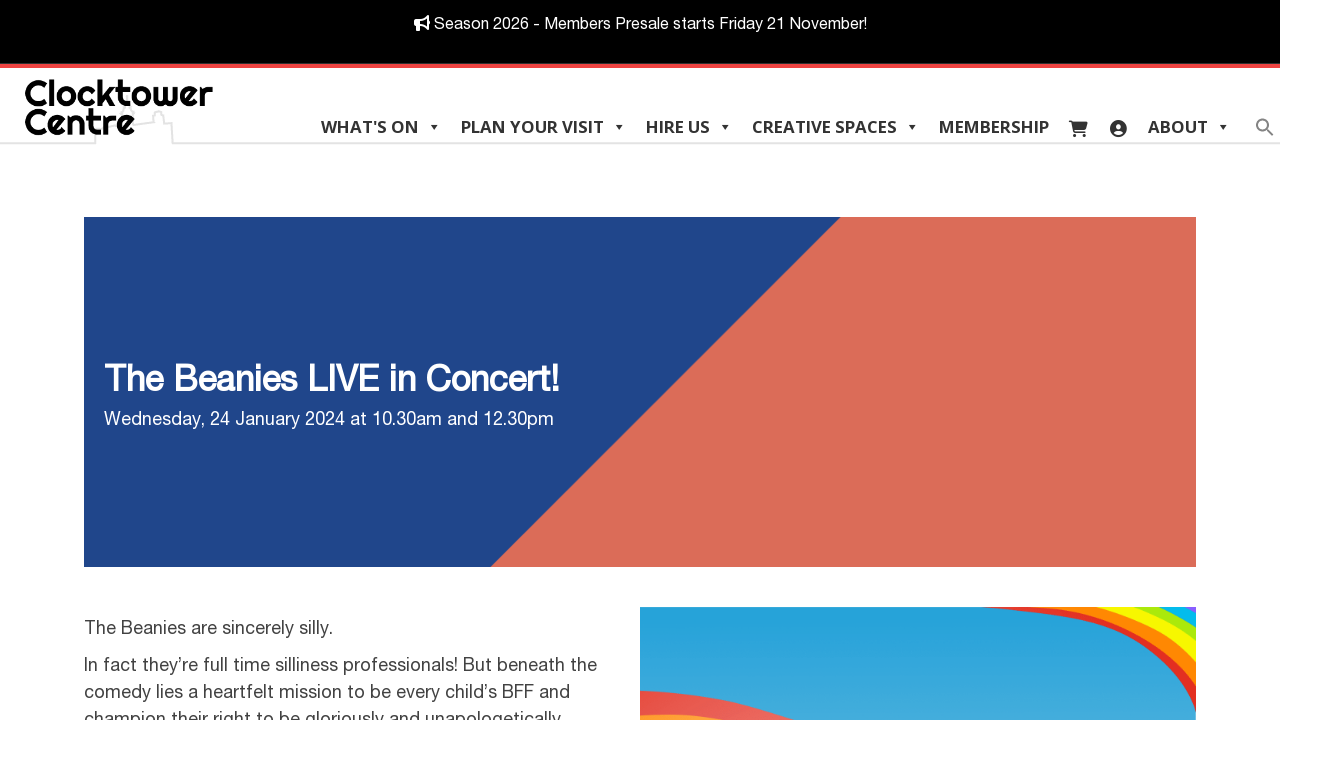

--- FILE ---
content_type: text/html; charset=UTF-8
request_url: https://clocktowercentre.com.au/the-beanies-live-in-concert/
body_size: 25666
content:
<!DOCTYPE html>
<html lang="en-AU">
<head>
<meta charset="UTF-8" />
<script>
var gform;gform||(document.addEventListener("gform_main_scripts_loaded",function(){gform.scriptsLoaded=!0}),document.addEventListener("gform/theme/scripts_loaded",function(){gform.themeScriptsLoaded=!0}),window.addEventListener("DOMContentLoaded",function(){gform.domLoaded=!0}),gform={domLoaded:!1,scriptsLoaded:!1,themeScriptsLoaded:!1,isFormEditor:()=>"function"==typeof InitializeEditor,callIfLoaded:function(o){return!(!gform.domLoaded||!gform.scriptsLoaded||!gform.themeScriptsLoaded&&!gform.isFormEditor()||(gform.isFormEditor()&&console.warn("The use of gform.initializeOnLoaded() is deprecated in the form editor context and will be removed in Gravity Forms 3.1."),o(),0))},initializeOnLoaded:function(o){gform.callIfLoaded(o)||(document.addEventListener("gform_main_scripts_loaded",()=>{gform.scriptsLoaded=!0,gform.callIfLoaded(o)}),document.addEventListener("gform/theme/scripts_loaded",()=>{gform.themeScriptsLoaded=!0,gform.callIfLoaded(o)}),window.addEventListener("DOMContentLoaded",()=>{gform.domLoaded=!0,gform.callIfLoaded(o)}))},hooks:{action:{},filter:{}},addAction:function(o,r,e,t){gform.addHook("action",o,r,e,t)},addFilter:function(o,r,e,t){gform.addHook("filter",o,r,e,t)},doAction:function(o){gform.doHook("action",o,arguments)},applyFilters:function(o){return gform.doHook("filter",o,arguments)},removeAction:function(o,r){gform.removeHook("action",o,r)},removeFilter:function(o,r,e){gform.removeHook("filter",o,r,e)},addHook:function(o,r,e,t,n){null==gform.hooks[o][r]&&(gform.hooks[o][r]=[]);var d=gform.hooks[o][r];null==n&&(n=r+"_"+d.length),gform.hooks[o][r].push({tag:n,callable:e,priority:t=null==t?10:t})},doHook:function(r,o,e){var t;if(e=Array.prototype.slice.call(e,1),null!=gform.hooks[r][o]&&((o=gform.hooks[r][o]).sort(function(o,r){return o.priority-r.priority}),o.forEach(function(o){"function"!=typeof(t=o.callable)&&(t=window[t]),"action"==r?t.apply(null,e):e[0]=t.apply(null,e)})),"filter"==r)return e[0]},removeHook:function(o,r,t,n){var e;null!=gform.hooks[o][r]&&(e=(e=gform.hooks[o][r]).filter(function(o,r,e){return!!(null!=n&&n!=o.tag||null!=t&&t!=o.priority)}),gform.hooks[o][r]=e)}});
</script>

<meta name='viewport' content='width=device-width, initial-scale=1.0' />
<meta http-equiv='X-UA-Compatible' content='IE=edge' />
<link rel="profile" href="https://gmpg.org/xfn/11" />
<meta name='robots' content='index, follow, max-image-preview:large, max-snippet:-1, max-video-preview:-1' />
	<style>img:is([sizes="auto" i], [sizes^="auto," i]) { contain-intrinsic-size: 3000px 1500px }</style>
	
	<!-- This site is optimized with the Yoast SEO plugin v26.3 - https://yoast.com/wordpress/plugins/seo/ -->
	<title>The Beanies LIVE in Concert! - Clocktower Centre</title>
	<meta name="description" content="Join The Beanies at the Clocktower Centre, Moonee Ponds. The Beanies are sincerely silly. In fact they’re full time silliness professionals!" />
	<link rel="canonical" href="https://clocktowercentre.com.au/the-beanies-live-in-concert/" />
	<meta property="og:locale" content="en_US" />
	<meta property="og:type" content="article" />
	<meta property="og:title" content="The Beanies LIVE in Concert! - Clocktower Centre" />
	<meta property="og:description" content="Join The Beanies at the Clocktower Centre, Moonee Ponds. The Beanies are sincerely silly. In fact they’re full time silliness professionals!" />
	<meta property="og:url" content="https://clocktowercentre.com.au/the-beanies-live-in-concert/" />
	<meta property="og:site_name" content="Clocktower Centre" />
	<meta property="article:published_time" content="2023-12-05T21:54:11+00:00" />
	<meta property="article:modified_time" content="2024-01-24T22:54:55+00:00" />
	<meta property="og:image" content="https://clocktowercentre.com.au/wp-content/uploads/2023/12/SocialisePhoto-51-1.jpg" />
	<meta property="og:image:width" content="1024" />
	<meta property="og:image:height" content="683" />
	<meta property="og:image:type" content="image/jpeg" />
	<meta name="author" content="Amanda Pantas" />
	<meta name="twitter:card" content="summary_large_image" />
	<meta name="twitter:label1" content="Written by" />
	<meta name="twitter:data1" content="Amanda Pantas" />
	<meta name="twitter:label2" content="Est. reading time" />
	<meta name="twitter:data2" content="2 minutes" />
	<script type="application/ld+json" class="yoast-schema-graph">{"@context":"https://schema.org","@graph":[{"@type":"WebPage","@id":"https://clocktowercentre.com.au/the-beanies-live-in-concert/","url":"https://clocktowercentre.com.au/the-beanies-live-in-concert/","name":"The Beanies LIVE in Concert! - Clocktower Centre","isPartOf":{"@id":"https://clocktowercentre.com.au/#website"},"primaryImageOfPage":{"@id":"https://clocktowercentre.com.au/the-beanies-live-in-concert/#primaryimage"},"image":{"@id":"https://clocktowercentre.com.au/the-beanies-live-in-concert/#primaryimage"},"thumbnailUrl":"https://clocktowercentre.com.au/wp-content/uploads/2023/12/SocialisePhoto-51-1.jpg","datePublished":"2023-12-05T21:54:11+00:00","dateModified":"2024-01-24T22:54:55+00:00","author":{"@id":"https://clocktowercentre.com.au/#/schema/person/6f0608c6c5b83217963bdcb68eb7ec77"},"description":"Join The Beanies at the Clocktower Centre, Moonee Ponds. The Beanies are sincerely silly. In fact they’re full time silliness professionals!","breadcrumb":{"@id":"https://clocktowercentre.com.au/the-beanies-live-in-concert/#breadcrumb"},"inLanguage":"en-AU","potentialAction":[{"@type":"ReadAction","target":["https://clocktowercentre.com.au/the-beanies-live-in-concert/"]}]},{"@type":"ImageObject","inLanguage":"en-AU","@id":"https://clocktowercentre.com.au/the-beanies-live-in-concert/#primaryimage","url":"https://clocktowercentre.com.au/wp-content/uploads/2023/12/SocialisePhoto-51-1.jpg","contentUrl":"https://clocktowercentre.com.au/wp-content/uploads/2023/12/SocialisePhoto-51-1.jpg","width":1024,"height":683,"caption":"SocialisePhoto 51 (1)"},{"@type":"BreadcrumbList","@id":"https://clocktowercentre.com.au/the-beanies-live-in-concert/#breadcrumb","itemListElement":[{"@type":"ListItem","position":1,"name":"Home","item":"https://clocktowercentre.com.au/"},{"@type":"ListItem","position":2,"name":"The Beanies LIVE in Concert!"}]},{"@type":"WebSite","@id":"https://clocktowercentre.com.au/#website","url":"https://clocktowercentre.com.au/","name":"Clocktower Centre","description":"Alive with theatre, functions and events","potentialAction":[{"@type":"SearchAction","target":{"@type":"EntryPoint","urlTemplate":"https://clocktowercentre.com.au/?s={search_term_string}"},"query-input":{"@type":"PropertyValueSpecification","valueRequired":true,"valueName":"search_term_string"}}],"inLanguage":"en-AU"},{"@type":"Person","@id":"https://clocktowercentre.com.au/#/schema/person/6f0608c6c5b83217963bdcb68eb7ec77","name":"Amanda Pantas","image":{"@type":"ImageObject","inLanguage":"en-AU","@id":"https://clocktowercentre.com.au/#/schema/person/image/","url":"https://secure.gravatar.com/avatar/ed991bab8069d67d1c3abd1cef81779a1009f8f2164a00d305752d0d42280741?s=96&d=mm&r=g","contentUrl":"https://secure.gravatar.com/avatar/ed991bab8069d67d1c3abd1cef81779a1009f8f2164a00d305752d0d42280741?s=96&d=mm&r=g","caption":"Amanda Pantas"}}]}</script>
	<!-- / Yoast SEO plugin. -->


<link rel='dns-prefetch' href='//maps.googleapis.com' />
<link rel='dns-prefetch' href='//meet.jit.si' />
<link rel='dns-prefetch' href='//www.googletagmanager.com' />
<link rel='dns-prefetch' href='//fonts.googleapis.com' />
<link rel="alternate" type="application/rss+xml" title="Clocktower Centre &raquo; Feed" href="https://clocktowercentre.com.au/feed/" />
<link rel="alternate" type="application/rss+xml" title="Clocktower Centre &raquo; Comments Feed" href="https://clocktowercentre.com.au/comments/feed/" />
<script>
window._wpemojiSettings = {"baseUrl":"https:\/\/s.w.org\/images\/core\/emoji\/16.0.1\/72x72\/","ext":".png","svgUrl":"https:\/\/s.w.org\/images\/core\/emoji\/16.0.1\/svg\/","svgExt":".svg","source":{"concatemoji":"https:\/\/clocktowercentre.com.au\/wp-includes\/js\/wp-emoji-release.min.js?ver=6.8.3"}};
/*! This file is auto-generated */
!function(s,n){var o,i,e;function c(e){try{var t={supportTests:e,timestamp:(new Date).valueOf()};sessionStorage.setItem(o,JSON.stringify(t))}catch(e){}}function p(e,t,n){e.clearRect(0,0,e.canvas.width,e.canvas.height),e.fillText(t,0,0);var t=new Uint32Array(e.getImageData(0,0,e.canvas.width,e.canvas.height).data),a=(e.clearRect(0,0,e.canvas.width,e.canvas.height),e.fillText(n,0,0),new Uint32Array(e.getImageData(0,0,e.canvas.width,e.canvas.height).data));return t.every(function(e,t){return e===a[t]})}function u(e,t){e.clearRect(0,0,e.canvas.width,e.canvas.height),e.fillText(t,0,0);for(var n=e.getImageData(16,16,1,1),a=0;a<n.data.length;a++)if(0!==n.data[a])return!1;return!0}function f(e,t,n,a){switch(t){case"flag":return n(e,"\ud83c\udff3\ufe0f\u200d\u26a7\ufe0f","\ud83c\udff3\ufe0f\u200b\u26a7\ufe0f")?!1:!n(e,"\ud83c\udde8\ud83c\uddf6","\ud83c\udde8\u200b\ud83c\uddf6")&&!n(e,"\ud83c\udff4\udb40\udc67\udb40\udc62\udb40\udc65\udb40\udc6e\udb40\udc67\udb40\udc7f","\ud83c\udff4\u200b\udb40\udc67\u200b\udb40\udc62\u200b\udb40\udc65\u200b\udb40\udc6e\u200b\udb40\udc67\u200b\udb40\udc7f");case"emoji":return!a(e,"\ud83e\udedf")}return!1}function g(e,t,n,a){var r="undefined"!=typeof WorkerGlobalScope&&self instanceof WorkerGlobalScope?new OffscreenCanvas(300,150):s.createElement("canvas"),o=r.getContext("2d",{willReadFrequently:!0}),i=(o.textBaseline="top",o.font="600 32px Arial",{});return e.forEach(function(e){i[e]=t(o,e,n,a)}),i}function t(e){var t=s.createElement("script");t.src=e,t.defer=!0,s.head.appendChild(t)}"undefined"!=typeof Promise&&(o="wpEmojiSettingsSupports",i=["flag","emoji"],n.supports={everything:!0,everythingExceptFlag:!0},e=new Promise(function(e){s.addEventListener("DOMContentLoaded",e,{once:!0})}),new Promise(function(t){var n=function(){try{var e=JSON.parse(sessionStorage.getItem(o));if("object"==typeof e&&"number"==typeof e.timestamp&&(new Date).valueOf()<e.timestamp+604800&&"object"==typeof e.supportTests)return e.supportTests}catch(e){}return null}();if(!n){if("undefined"!=typeof Worker&&"undefined"!=typeof OffscreenCanvas&&"undefined"!=typeof URL&&URL.createObjectURL&&"undefined"!=typeof Blob)try{var e="postMessage("+g.toString()+"("+[JSON.stringify(i),f.toString(),p.toString(),u.toString()].join(",")+"));",a=new Blob([e],{type:"text/javascript"}),r=new Worker(URL.createObjectURL(a),{name:"wpTestEmojiSupports"});return void(r.onmessage=function(e){c(n=e.data),r.terminate(),t(n)})}catch(e){}c(n=g(i,f,p,u))}t(n)}).then(function(e){for(var t in e)n.supports[t]=e[t],n.supports.everything=n.supports.everything&&n.supports[t],"flag"!==t&&(n.supports.everythingExceptFlag=n.supports.everythingExceptFlag&&n.supports[t]);n.supports.everythingExceptFlag=n.supports.everythingExceptFlag&&!n.supports.flag,n.DOMReady=!1,n.readyCallback=function(){n.DOMReady=!0}}).then(function(){return e}).then(function(){var e;n.supports.everything||(n.readyCallback(),(e=n.source||{}).concatemoji?t(e.concatemoji):e.wpemoji&&e.twemoji&&(t(e.twemoji),t(e.wpemoji)))}))}((window,document),window._wpemojiSettings);
</script>
<style id='wp-emoji-styles-inline-css'>

	img.wp-smiley, img.emoji {
		display: inline !important;
		border: none !important;
		box-shadow: none !important;
		height: 1em !important;
		width: 1em !important;
		margin: 0 0.07em !important;
		vertical-align: -0.1em !important;
		background: none !important;
		padding: 0 !important;
	}
</style>
<link rel='stylesheet' id='wp-block-library-css' href='https://clocktowercentre.com.au/wp-includes/css/dist/block-library/style.min.css?ver=6.8.3' media='all' />
<style id='wp-block-library-theme-inline-css'>
.wp-block-audio :where(figcaption){color:#555;font-size:13px;text-align:center}.is-dark-theme .wp-block-audio :where(figcaption){color:#ffffffa6}.wp-block-audio{margin:0 0 1em}.wp-block-code{border:1px solid #ccc;border-radius:4px;font-family:Menlo,Consolas,monaco,monospace;padding:.8em 1em}.wp-block-embed :where(figcaption){color:#555;font-size:13px;text-align:center}.is-dark-theme .wp-block-embed :where(figcaption){color:#ffffffa6}.wp-block-embed{margin:0 0 1em}.blocks-gallery-caption{color:#555;font-size:13px;text-align:center}.is-dark-theme .blocks-gallery-caption{color:#ffffffa6}:root :where(.wp-block-image figcaption){color:#555;font-size:13px;text-align:center}.is-dark-theme :root :where(.wp-block-image figcaption){color:#ffffffa6}.wp-block-image{margin:0 0 1em}.wp-block-pullquote{border-bottom:4px solid;border-top:4px solid;color:currentColor;margin-bottom:1.75em}.wp-block-pullquote cite,.wp-block-pullquote footer,.wp-block-pullquote__citation{color:currentColor;font-size:.8125em;font-style:normal;text-transform:uppercase}.wp-block-quote{border-left:.25em solid;margin:0 0 1.75em;padding-left:1em}.wp-block-quote cite,.wp-block-quote footer{color:currentColor;font-size:.8125em;font-style:normal;position:relative}.wp-block-quote:where(.has-text-align-right){border-left:none;border-right:.25em solid;padding-left:0;padding-right:1em}.wp-block-quote:where(.has-text-align-center){border:none;padding-left:0}.wp-block-quote.is-large,.wp-block-quote.is-style-large,.wp-block-quote:where(.is-style-plain){border:none}.wp-block-search .wp-block-search__label{font-weight:700}.wp-block-search__button{border:1px solid #ccc;padding:.375em .625em}:where(.wp-block-group.has-background){padding:1.25em 2.375em}.wp-block-separator.has-css-opacity{opacity:.4}.wp-block-separator{border:none;border-bottom:2px solid;margin-left:auto;margin-right:auto}.wp-block-separator.has-alpha-channel-opacity{opacity:1}.wp-block-separator:not(.is-style-wide):not(.is-style-dots){width:100px}.wp-block-separator.has-background:not(.is-style-dots){border-bottom:none;height:1px}.wp-block-separator.has-background:not(.is-style-wide):not(.is-style-dots){height:2px}.wp-block-table{margin:0 0 1em}.wp-block-table td,.wp-block-table th{word-break:normal}.wp-block-table :where(figcaption){color:#555;font-size:13px;text-align:center}.is-dark-theme .wp-block-table :where(figcaption){color:#ffffffa6}.wp-block-video :where(figcaption){color:#555;font-size:13px;text-align:center}.is-dark-theme .wp-block-video :where(figcaption){color:#ffffffa6}.wp-block-video{margin:0 0 1em}:root :where(.wp-block-template-part.has-background){margin-bottom:0;margin-top:0;padding:1.25em 2.375em}
</style>
<style id='global-styles-inline-css'>
:root{--wp--preset--aspect-ratio--square: 1;--wp--preset--aspect-ratio--4-3: 4/3;--wp--preset--aspect-ratio--3-4: 3/4;--wp--preset--aspect-ratio--3-2: 3/2;--wp--preset--aspect-ratio--2-3: 2/3;--wp--preset--aspect-ratio--16-9: 16/9;--wp--preset--aspect-ratio--9-16: 9/16;--wp--preset--color--black: #000000;--wp--preset--color--cyan-bluish-gray: #abb8c3;--wp--preset--color--white: #ffffff;--wp--preset--color--pale-pink: #f78da7;--wp--preset--color--vivid-red: #cf2e2e;--wp--preset--color--luminous-vivid-orange: #ff6900;--wp--preset--color--luminous-vivid-amber: #fcb900;--wp--preset--color--light-green-cyan: #7bdcb5;--wp--preset--color--vivid-green-cyan: #00d084;--wp--preset--color--pale-cyan-blue: #8ed1fc;--wp--preset--color--vivid-cyan-blue: #0693e3;--wp--preset--color--vivid-purple: #9b51e0;--wp--preset--color--fl-heading-text: #333333;--wp--preset--color--fl-body-bg: #ffffff;--wp--preset--color--fl-body-text: #424242;--wp--preset--color--fl-accent: #ef4341;--wp--preset--color--fl-accent-hover: #b72609;--wp--preset--color--fl-topbar-bg: #000000;--wp--preset--color--fl-topbar-text: #ffffff;--wp--preset--color--fl-topbar-link: #ffffff;--wp--preset--color--fl-topbar-hover: #e5e5e5;--wp--preset--color--fl-header-bg: #ffffff;--wp--preset--color--fl-header-text: #f4f4f4;--wp--preset--color--fl-header-link: #fcfcfc;--wp--preset--color--fl-header-hover: #ef4341;--wp--preset--color--fl-nav-bg: #ffffff;--wp--preset--color--fl-nav-link: #757575;--wp--preset--color--fl-nav-hover: #2b7bb9;--wp--preset--color--fl-content-bg: #ffffff;--wp--preset--color--fl-footer-widgets-bg: #ffffff;--wp--preset--color--fl-footer-widgets-text: #757575;--wp--preset--color--fl-footer-widgets-link: #2b7bb9;--wp--preset--color--fl-footer-widgets-hover: #2b7bb9;--wp--preset--color--fl-footer-bg: #ffffff;--wp--preset--color--fl-footer-text: #757575;--wp--preset--color--fl-footer-link: #2b7bb9;--wp--preset--color--fl-footer-hover: #2b7bb9;--wp--preset--gradient--vivid-cyan-blue-to-vivid-purple: linear-gradient(135deg,rgba(6,147,227,1) 0%,rgb(155,81,224) 100%);--wp--preset--gradient--light-green-cyan-to-vivid-green-cyan: linear-gradient(135deg,rgb(122,220,180) 0%,rgb(0,208,130) 100%);--wp--preset--gradient--luminous-vivid-amber-to-luminous-vivid-orange: linear-gradient(135deg,rgba(252,185,0,1) 0%,rgba(255,105,0,1) 100%);--wp--preset--gradient--luminous-vivid-orange-to-vivid-red: linear-gradient(135deg,rgba(255,105,0,1) 0%,rgb(207,46,46) 100%);--wp--preset--gradient--very-light-gray-to-cyan-bluish-gray: linear-gradient(135deg,rgb(238,238,238) 0%,rgb(169,184,195) 100%);--wp--preset--gradient--cool-to-warm-spectrum: linear-gradient(135deg,rgb(74,234,220) 0%,rgb(151,120,209) 20%,rgb(207,42,186) 40%,rgb(238,44,130) 60%,rgb(251,105,98) 80%,rgb(254,248,76) 100%);--wp--preset--gradient--blush-light-purple: linear-gradient(135deg,rgb(255,206,236) 0%,rgb(152,150,240) 100%);--wp--preset--gradient--blush-bordeaux: linear-gradient(135deg,rgb(254,205,165) 0%,rgb(254,45,45) 50%,rgb(107,0,62) 100%);--wp--preset--gradient--luminous-dusk: linear-gradient(135deg,rgb(255,203,112) 0%,rgb(199,81,192) 50%,rgb(65,88,208) 100%);--wp--preset--gradient--pale-ocean: linear-gradient(135deg,rgb(255,245,203) 0%,rgb(182,227,212) 50%,rgb(51,167,181) 100%);--wp--preset--gradient--electric-grass: linear-gradient(135deg,rgb(202,248,128) 0%,rgb(113,206,126) 100%);--wp--preset--gradient--midnight: linear-gradient(135deg,rgb(2,3,129) 0%,rgb(40,116,252) 100%);--wp--preset--font-size--small: 13px;--wp--preset--font-size--medium: 20px;--wp--preset--font-size--large: 36px;--wp--preset--font-size--x-large: 42px;--wp--preset--font-family--helvetica-neue-thin: helvetica-neue-thin;--wp--preset--font-family--helvetica-neue-med: helvetica-neue-med;--wp--preset--font-family--helvetica-neue-roman: helvetica-neue-roman;--wp--preset--font-family--righteous-regular: righteous-regular;--wp--preset--spacing--20: 0.44rem;--wp--preset--spacing--30: 0.67rem;--wp--preset--spacing--40: 1rem;--wp--preset--spacing--50: 1.5rem;--wp--preset--spacing--60: 2.25rem;--wp--preset--spacing--70: 3.38rem;--wp--preset--spacing--80: 5.06rem;--wp--preset--shadow--natural: 6px 6px 9px rgba(0, 0, 0, 0.2);--wp--preset--shadow--deep: 12px 12px 50px rgba(0, 0, 0, 0.4);--wp--preset--shadow--sharp: 6px 6px 0px rgba(0, 0, 0, 0.2);--wp--preset--shadow--outlined: 6px 6px 0px -3px rgba(255, 255, 255, 1), 6px 6px rgba(0, 0, 0, 1);--wp--preset--shadow--crisp: 6px 6px 0px rgba(0, 0, 0, 1);}:where(body) { margin: 0; }.wp-site-blocks > .alignleft { float: left; margin-right: 2em; }.wp-site-blocks > .alignright { float: right; margin-left: 2em; }.wp-site-blocks > .aligncenter { justify-content: center; margin-left: auto; margin-right: auto; }:where(.is-layout-flex){gap: 0.5em;}:where(.is-layout-grid){gap: 0.5em;}.is-layout-flow > .alignleft{float: left;margin-inline-start: 0;margin-inline-end: 2em;}.is-layout-flow > .alignright{float: right;margin-inline-start: 2em;margin-inline-end: 0;}.is-layout-flow > .aligncenter{margin-left: auto !important;margin-right: auto !important;}.is-layout-constrained > .alignleft{float: left;margin-inline-start: 0;margin-inline-end: 2em;}.is-layout-constrained > .alignright{float: right;margin-inline-start: 2em;margin-inline-end: 0;}.is-layout-constrained > .aligncenter{margin-left: auto !important;margin-right: auto !important;}.is-layout-constrained > :where(:not(.alignleft):not(.alignright):not(.alignfull)){margin-left: auto !important;margin-right: auto !important;}body .is-layout-flex{display: flex;}.is-layout-flex{flex-wrap: wrap;align-items: center;}.is-layout-flex > :is(*, div){margin: 0;}body .is-layout-grid{display: grid;}.is-layout-grid > :is(*, div){margin: 0;}body{padding-top: 0px;padding-right: 0px;padding-bottom: 0px;padding-left: 0px;}a:where(:not(.wp-element-button)){text-decoration: underline;}:root :where(.wp-element-button, .wp-block-button__link){background-color: #32373c;border-width: 0;color: #fff;font-family: inherit;font-size: inherit;line-height: inherit;padding: calc(0.667em + 2px) calc(1.333em + 2px);text-decoration: none;}.has-black-color{color: var(--wp--preset--color--black) !important;}.has-cyan-bluish-gray-color{color: var(--wp--preset--color--cyan-bluish-gray) !important;}.has-white-color{color: var(--wp--preset--color--white) !important;}.has-pale-pink-color{color: var(--wp--preset--color--pale-pink) !important;}.has-vivid-red-color{color: var(--wp--preset--color--vivid-red) !important;}.has-luminous-vivid-orange-color{color: var(--wp--preset--color--luminous-vivid-orange) !important;}.has-luminous-vivid-amber-color{color: var(--wp--preset--color--luminous-vivid-amber) !important;}.has-light-green-cyan-color{color: var(--wp--preset--color--light-green-cyan) !important;}.has-vivid-green-cyan-color{color: var(--wp--preset--color--vivid-green-cyan) !important;}.has-pale-cyan-blue-color{color: var(--wp--preset--color--pale-cyan-blue) !important;}.has-vivid-cyan-blue-color{color: var(--wp--preset--color--vivid-cyan-blue) !important;}.has-vivid-purple-color{color: var(--wp--preset--color--vivid-purple) !important;}.has-fl-heading-text-color{color: var(--wp--preset--color--fl-heading-text) !important;}.has-fl-body-bg-color{color: var(--wp--preset--color--fl-body-bg) !important;}.has-fl-body-text-color{color: var(--wp--preset--color--fl-body-text) !important;}.has-fl-accent-color{color: var(--wp--preset--color--fl-accent) !important;}.has-fl-accent-hover-color{color: var(--wp--preset--color--fl-accent-hover) !important;}.has-fl-topbar-bg-color{color: var(--wp--preset--color--fl-topbar-bg) !important;}.has-fl-topbar-text-color{color: var(--wp--preset--color--fl-topbar-text) !important;}.has-fl-topbar-link-color{color: var(--wp--preset--color--fl-topbar-link) !important;}.has-fl-topbar-hover-color{color: var(--wp--preset--color--fl-topbar-hover) !important;}.has-fl-header-bg-color{color: var(--wp--preset--color--fl-header-bg) !important;}.has-fl-header-text-color{color: var(--wp--preset--color--fl-header-text) !important;}.has-fl-header-link-color{color: var(--wp--preset--color--fl-header-link) !important;}.has-fl-header-hover-color{color: var(--wp--preset--color--fl-header-hover) !important;}.has-fl-nav-bg-color{color: var(--wp--preset--color--fl-nav-bg) !important;}.has-fl-nav-link-color{color: var(--wp--preset--color--fl-nav-link) !important;}.has-fl-nav-hover-color{color: var(--wp--preset--color--fl-nav-hover) !important;}.has-fl-content-bg-color{color: var(--wp--preset--color--fl-content-bg) !important;}.has-fl-footer-widgets-bg-color{color: var(--wp--preset--color--fl-footer-widgets-bg) !important;}.has-fl-footer-widgets-text-color{color: var(--wp--preset--color--fl-footer-widgets-text) !important;}.has-fl-footer-widgets-link-color{color: var(--wp--preset--color--fl-footer-widgets-link) !important;}.has-fl-footer-widgets-hover-color{color: var(--wp--preset--color--fl-footer-widgets-hover) !important;}.has-fl-footer-bg-color{color: var(--wp--preset--color--fl-footer-bg) !important;}.has-fl-footer-text-color{color: var(--wp--preset--color--fl-footer-text) !important;}.has-fl-footer-link-color{color: var(--wp--preset--color--fl-footer-link) !important;}.has-fl-footer-hover-color{color: var(--wp--preset--color--fl-footer-hover) !important;}.has-black-background-color{background-color: var(--wp--preset--color--black) !important;}.has-cyan-bluish-gray-background-color{background-color: var(--wp--preset--color--cyan-bluish-gray) !important;}.has-white-background-color{background-color: var(--wp--preset--color--white) !important;}.has-pale-pink-background-color{background-color: var(--wp--preset--color--pale-pink) !important;}.has-vivid-red-background-color{background-color: var(--wp--preset--color--vivid-red) !important;}.has-luminous-vivid-orange-background-color{background-color: var(--wp--preset--color--luminous-vivid-orange) !important;}.has-luminous-vivid-amber-background-color{background-color: var(--wp--preset--color--luminous-vivid-amber) !important;}.has-light-green-cyan-background-color{background-color: var(--wp--preset--color--light-green-cyan) !important;}.has-vivid-green-cyan-background-color{background-color: var(--wp--preset--color--vivid-green-cyan) !important;}.has-pale-cyan-blue-background-color{background-color: var(--wp--preset--color--pale-cyan-blue) !important;}.has-vivid-cyan-blue-background-color{background-color: var(--wp--preset--color--vivid-cyan-blue) !important;}.has-vivid-purple-background-color{background-color: var(--wp--preset--color--vivid-purple) !important;}.has-fl-heading-text-background-color{background-color: var(--wp--preset--color--fl-heading-text) !important;}.has-fl-body-bg-background-color{background-color: var(--wp--preset--color--fl-body-bg) !important;}.has-fl-body-text-background-color{background-color: var(--wp--preset--color--fl-body-text) !important;}.has-fl-accent-background-color{background-color: var(--wp--preset--color--fl-accent) !important;}.has-fl-accent-hover-background-color{background-color: var(--wp--preset--color--fl-accent-hover) !important;}.has-fl-topbar-bg-background-color{background-color: var(--wp--preset--color--fl-topbar-bg) !important;}.has-fl-topbar-text-background-color{background-color: var(--wp--preset--color--fl-topbar-text) !important;}.has-fl-topbar-link-background-color{background-color: var(--wp--preset--color--fl-topbar-link) !important;}.has-fl-topbar-hover-background-color{background-color: var(--wp--preset--color--fl-topbar-hover) !important;}.has-fl-header-bg-background-color{background-color: var(--wp--preset--color--fl-header-bg) !important;}.has-fl-header-text-background-color{background-color: var(--wp--preset--color--fl-header-text) !important;}.has-fl-header-link-background-color{background-color: var(--wp--preset--color--fl-header-link) !important;}.has-fl-header-hover-background-color{background-color: var(--wp--preset--color--fl-header-hover) !important;}.has-fl-nav-bg-background-color{background-color: var(--wp--preset--color--fl-nav-bg) !important;}.has-fl-nav-link-background-color{background-color: var(--wp--preset--color--fl-nav-link) !important;}.has-fl-nav-hover-background-color{background-color: var(--wp--preset--color--fl-nav-hover) !important;}.has-fl-content-bg-background-color{background-color: var(--wp--preset--color--fl-content-bg) !important;}.has-fl-footer-widgets-bg-background-color{background-color: var(--wp--preset--color--fl-footer-widgets-bg) !important;}.has-fl-footer-widgets-text-background-color{background-color: var(--wp--preset--color--fl-footer-widgets-text) !important;}.has-fl-footer-widgets-link-background-color{background-color: var(--wp--preset--color--fl-footer-widgets-link) !important;}.has-fl-footer-widgets-hover-background-color{background-color: var(--wp--preset--color--fl-footer-widgets-hover) !important;}.has-fl-footer-bg-background-color{background-color: var(--wp--preset--color--fl-footer-bg) !important;}.has-fl-footer-text-background-color{background-color: var(--wp--preset--color--fl-footer-text) !important;}.has-fl-footer-link-background-color{background-color: var(--wp--preset--color--fl-footer-link) !important;}.has-fl-footer-hover-background-color{background-color: var(--wp--preset--color--fl-footer-hover) !important;}.has-black-border-color{border-color: var(--wp--preset--color--black) !important;}.has-cyan-bluish-gray-border-color{border-color: var(--wp--preset--color--cyan-bluish-gray) !important;}.has-white-border-color{border-color: var(--wp--preset--color--white) !important;}.has-pale-pink-border-color{border-color: var(--wp--preset--color--pale-pink) !important;}.has-vivid-red-border-color{border-color: var(--wp--preset--color--vivid-red) !important;}.has-luminous-vivid-orange-border-color{border-color: var(--wp--preset--color--luminous-vivid-orange) !important;}.has-luminous-vivid-amber-border-color{border-color: var(--wp--preset--color--luminous-vivid-amber) !important;}.has-light-green-cyan-border-color{border-color: var(--wp--preset--color--light-green-cyan) !important;}.has-vivid-green-cyan-border-color{border-color: var(--wp--preset--color--vivid-green-cyan) !important;}.has-pale-cyan-blue-border-color{border-color: var(--wp--preset--color--pale-cyan-blue) !important;}.has-vivid-cyan-blue-border-color{border-color: var(--wp--preset--color--vivid-cyan-blue) !important;}.has-vivid-purple-border-color{border-color: var(--wp--preset--color--vivid-purple) !important;}.has-fl-heading-text-border-color{border-color: var(--wp--preset--color--fl-heading-text) !important;}.has-fl-body-bg-border-color{border-color: var(--wp--preset--color--fl-body-bg) !important;}.has-fl-body-text-border-color{border-color: var(--wp--preset--color--fl-body-text) !important;}.has-fl-accent-border-color{border-color: var(--wp--preset--color--fl-accent) !important;}.has-fl-accent-hover-border-color{border-color: var(--wp--preset--color--fl-accent-hover) !important;}.has-fl-topbar-bg-border-color{border-color: var(--wp--preset--color--fl-topbar-bg) !important;}.has-fl-topbar-text-border-color{border-color: var(--wp--preset--color--fl-topbar-text) !important;}.has-fl-topbar-link-border-color{border-color: var(--wp--preset--color--fl-topbar-link) !important;}.has-fl-topbar-hover-border-color{border-color: var(--wp--preset--color--fl-topbar-hover) !important;}.has-fl-header-bg-border-color{border-color: var(--wp--preset--color--fl-header-bg) !important;}.has-fl-header-text-border-color{border-color: var(--wp--preset--color--fl-header-text) !important;}.has-fl-header-link-border-color{border-color: var(--wp--preset--color--fl-header-link) !important;}.has-fl-header-hover-border-color{border-color: var(--wp--preset--color--fl-header-hover) !important;}.has-fl-nav-bg-border-color{border-color: var(--wp--preset--color--fl-nav-bg) !important;}.has-fl-nav-link-border-color{border-color: var(--wp--preset--color--fl-nav-link) !important;}.has-fl-nav-hover-border-color{border-color: var(--wp--preset--color--fl-nav-hover) !important;}.has-fl-content-bg-border-color{border-color: var(--wp--preset--color--fl-content-bg) !important;}.has-fl-footer-widgets-bg-border-color{border-color: var(--wp--preset--color--fl-footer-widgets-bg) !important;}.has-fl-footer-widgets-text-border-color{border-color: var(--wp--preset--color--fl-footer-widgets-text) !important;}.has-fl-footer-widgets-link-border-color{border-color: var(--wp--preset--color--fl-footer-widgets-link) !important;}.has-fl-footer-widgets-hover-border-color{border-color: var(--wp--preset--color--fl-footer-widgets-hover) !important;}.has-fl-footer-bg-border-color{border-color: var(--wp--preset--color--fl-footer-bg) !important;}.has-fl-footer-text-border-color{border-color: var(--wp--preset--color--fl-footer-text) !important;}.has-fl-footer-link-border-color{border-color: var(--wp--preset--color--fl-footer-link) !important;}.has-fl-footer-hover-border-color{border-color: var(--wp--preset--color--fl-footer-hover) !important;}.has-vivid-cyan-blue-to-vivid-purple-gradient-background{background: var(--wp--preset--gradient--vivid-cyan-blue-to-vivid-purple) !important;}.has-light-green-cyan-to-vivid-green-cyan-gradient-background{background: var(--wp--preset--gradient--light-green-cyan-to-vivid-green-cyan) !important;}.has-luminous-vivid-amber-to-luminous-vivid-orange-gradient-background{background: var(--wp--preset--gradient--luminous-vivid-amber-to-luminous-vivid-orange) !important;}.has-luminous-vivid-orange-to-vivid-red-gradient-background{background: var(--wp--preset--gradient--luminous-vivid-orange-to-vivid-red) !important;}.has-very-light-gray-to-cyan-bluish-gray-gradient-background{background: var(--wp--preset--gradient--very-light-gray-to-cyan-bluish-gray) !important;}.has-cool-to-warm-spectrum-gradient-background{background: var(--wp--preset--gradient--cool-to-warm-spectrum) !important;}.has-blush-light-purple-gradient-background{background: var(--wp--preset--gradient--blush-light-purple) !important;}.has-blush-bordeaux-gradient-background{background: var(--wp--preset--gradient--blush-bordeaux) !important;}.has-luminous-dusk-gradient-background{background: var(--wp--preset--gradient--luminous-dusk) !important;}.has-pale-ocean-gradient-background{background: var(--wp--preset--gradient--pale-ocean) !important;}.has-electric-grass-gradient-background{background: var(--wp--preset--gradient--electric-grass) !important;}.has-midnight-gradient-background{background: var(--wp--preset--gradient--midnight) !important;}.has-small-font-size{font-size: var(--wp--preset--font-size--small) !important;}.has-medium-font-size{font-size: var(--wp--preset--font-size--medium) !important;}.has-large-font-size{font-size: var(--wp--preset--font-size--large) !important;}.has-x-large-font-size{font-size: var(--wp--preset--font-size--x-large) !important;}.has-helvetica-neue-thin-font-family{font-family: var(--wp--preset--font-family--helvetica-neue-thin) !important;}.has-helvetica-neue-med-font-family{font-family: var(--wp--preset--font-family--helvetica-neue-med) !important;}.has-helvetica-neue-roman-font-family{font-family: var(--wp--preset--font-family--helvetica-neue-roman) !important;}.has-righteous-regular-font-family{font-family: var(--wp--preset--font-family--righteous-regular) !important;}
:where(.wp-block-post-template.is-layout-flex){gap: 1.25em;}:where(.wp-block-post-template.is-layout-grid){gap: 1.25em;}
:where(.wp-block-columns.is-layout-flex){gap: 2em;}:where(.wp-block-columns.is-layout-grid){gap: 2em;}
:root :where(.wp-block-pullquote){font-size: 1.5em;line-height: 1.6;}
</style>
<link rel='stylesheet' id='font-awesome-5-css' href='https://clocktowercentre.com.au/wp-content/plugins/bb-plugin/fonts/fontawesome/5.15.4/css/all.min.css?ver=2.9.4' media='all' />
<link rel='stylesheet' id='fl-builder-layout-9495-css' href='https://clocktowercentre.com.au/wp-content/uploads/bb-plugin/cache/9495-layout.css?ver=8a2095b35285088b6c77e6b81bbc8b70' media='all' />
<link rel='stylesheet' id='uaf_client_css-css' href='https://clocktowercentre.com.au/wp-content/uploads/useanyfont/uaf.css?ver=1749639512' media='all' />
<link rel='stylesheet' id='ivory-search-styles-css' href='https://clocktowercentre.com.au/wp-content/plugins/add-search-to-menu/public/css/ivory-search.min.css?ver=5.5.12' media='all' />
<link rel='stylesheet' id='bbhf-style-css' href='https://clocktowercentre.com.au/wp-content/plugins/bb-header-footer/assets/css/bb-header-footer.css?ver=1.2.5' media='all' />
<link rel='stylesheet' id='fl-builder-layout-14-css' href='https://clocktowercentre.com.au/wp-content/uploads/bb-plugin/cache/14-layout-partial.css?ver=8e48c16352e93a693dd68f7e99740a40' media='all' />
<link rel='stylesheet' id='ultimate-icons-css' href='https://clocktowercentre.com.au/wp-content/uploads/bb-plugin/icons/ultimate-icons/style.css?ver=2.9.4' media='all' />
<link rel='stylesheet' id='fl-builder-layout-16-css' href='https://clocktowercentre.com.au/wp-content/uploads/bb-plugin/cache/16-layout-partial.css?ver=eaf5259d3f8ade98f048e13d865a9209' media='all' />
<link rel='stylesheet' id='megamenu-css' href='https://clocktowercentre.com.au/wp-content/uploads/maxmegamenu/style.css?ver=6a96d1' media='all' />
<link rel='stylesheet' id='dashicons-css' href='https://clocktowercentre.com.au/wp-includes/css/dashicons.min.css?ver=6.8.3' media='all' />
<link rel='stylesheet' id='megamenu-google-fonts-css' href='//fonts.googleapis.com/css?family=Open+Sans%3A400%2C700&#038;ver=6.8.3' media='all' />
<link rel='stylesheet' id='megamenu-genericons-css' href='https://clocktowercentre.com.au/wp-content/plugins/megamenu-pro/icons/genericons/genericons/genericons.css?ver=2.4.4' media='all' />
<link rel='stylesheet' id='megamenu-fontawesome-css' href='https://clocktowercentre.com.au/wp-content/plugins/megamenu-pro/icons/fontawesome/css/font-awesome.min.css?ver=2.4.4' media='all' />
<link rel='stylesheet' id='megamenu-fontawesome5-css' href='https://clocktowercentre.com.au/wp-content/plugins/megamenu-pro/icons/fontawesome5/css/all.min.css?ver=2.4.4' media='all' />
<link rel='stylesheet' id='megamenu-fontawesome6-css' href='https://clocktowercentre.com.au/wp-content/plugins/megamenu-pro/icons/fontawesome6/css/all.min.css?ver=2.4.4' media='all' />
<link rel='stylesheet' id='url-shortify-css' href='https://clocktowercentre.com.au/wp-content/plugins/url-shortify/lite/dist/styles/url-shortify.css?ver=1.11.2' media='all' />
<link rel='stylesheet' id='dflip-style-css' href='https://clocktowercentre.com.au/wp-content/plugins/3d-flipbook-dflip-lite/assets/css/dflip.min.css?ver=2.4.20' media='all' />
<link rel='stylesheet' id='evcal_google_fonts-css' href='https://fonts.googleapis.com/css?family=Noto+Sans%3A400%2C400italic%2C700%7CPoppins%3A700%2C800%2C900&#038;subset=latin%2Clatin-ext&#038;ver=5.0.2' media='all' />
<link rel='stylesheet' id='evcal_cal_default-css' href='//clocktowercentre.com.au/wp-content/plugins/eventON/assets/css/eventon_styles.css?ver=5.0.2' media='all' />
<link rel='stylesheet' id='evo_font_icons-css' href='//clocktowercentre.com.au/wp-content/plugins/eventON/assets/fonts/all.css?ver=5.0.2' media='all' />
<link rel='stylesheet' id='eventon_dynamic_styles-css' href='//clocktowercentre.com.au/wp-content/plugins/eventON/assets/css/eventon_dynamic_styles.css?ver=5.0.2' media='all' />
<link rel='stylesheet' id='evo_wv_styles-css' href='https://clocktowercentre.com.au/wp-content/plugins/eventon-weekly-view/assets/wv_styles.css?ver=6.8.3' media='all' />
<link rel='stylesheet' id='evo_el_styles-css' href='//clocktowercentre.com.au/wp-content/plugins/eventon-event-lists/assets/el_styles.css?ver=6.8.3' media='all' />
<link rel='stylesheet' id='evosl_styles-css' href='//clocktowercentre.com.au/wp-content/plugins/eventon-event-slider/assets/evosl_styles.css?ver=1.0.8' media='all' />
<link rel='stylesheet' id='evo_fc_styles-css' href='https://clocktowercentre.com.au/wp-content/plugins/eventon-full-cal/assets/fc_styles.css?ver=1.1.11' media='all' />
<link rel='stylesheet' id='jquery-magnificpopup-css' href='https://clocktowercentre.com.au/wp-content/plugins/bb-plugin/css/jquery.magnificpopup.min.css?ver=2.9.4' media='all' />
<link rel='stylesheet' id='base-css' href='https://clocktowercentre.com.au/wp-content/themes/bb-theme/css/base.min.css?ver=1.7.18.1' media='all' />
<link rel='stylesheet' id='fl-automator-skin-css' href='https://clocktowercentre.com.au/wp-content/uploads/bb-theme/skin-691bb9470d280.css?ver=1.7.18.1' media='all' />
<link rel='stylesheet' id='fl-child-theme-css' href='https://clocktowercentre.com.au/wp-content/themes/bb-theme-child/style.css?ver=6.8.3' media='all' />
<!--n2css--><!--n2js--><script src="https://clocktowercentre.com.au/wp-includes/js/jquery/jquery.min.js?ver=3.7.1" id="jquery-core-js"></script>
<script src="https://clocktowercentre.com.au/wp-includes/js/jquery/jquery-migrate.min.js?ver=3.4.1" id="jquery-migrate-js"></script>
<script id="url-shortify-js-extra">
var usParams = {"ajaxurl":"https:\/\/clocktowercentre.com.au\/wp-admin\/admin-ajax.php"};
</script>
<script src="https://clocktowercentre.com.au/wp-content/plugins/url-shortify/lite/dist/scripts/url-shortify.js?ver=1.11.2" id="url-shortify-js"></script>
<script id="evo-inlinescripts-header-js-after">
jQuery(document).ready(function($){});
</script>

<!-- Google tag (gtag.js) snippet added by Site Kit -->
<!-- Google Analytics snippet added by Site Kit -->
<script src="https://www.googletagmanager.com/gtag/js?id=G-8G1VDGD9QS" id="google_gtagjs-js" async></script>
<script id="google_gtagjs-js-after">
window.dataLayer = window.dataLayer || [];function gtag(){dataLayer.push(arguments);}
gtag("set","linker",{"domains":["clocktowercentre.com.au"]});
gtag("js", new Date());
gtag("set", "developer_id.dZTNiMT", true);
gtag("config", "G-8G1VDGD9QS");
</script>
<link rel="https://api.w.org/" href="https://clocktowercentre.com.au/wp-json/" /><link rel="alternate" title="JSON" type="application/json" href="https://clocktowercentre.com.au/wp-json/wp/v2/posts/9495" /><link rel="EditURI" type="application/rsd+xml" title="RSD" href="https://clocktowercentre.com.au/xmlrpc.php?rsd" />
<meta name="generator" content="WordPress 6.8.3" />
<link rel='shortlink' href='https://clocktowercentre.com.au/?p=9495' />
<link rel="alternate" title="oEmbed (JSON)" type="application/json+oembed" href="https://clocktowercentre.com.au/wp-json/oembed/1.0/embed?url=https%3A%2F%2Fclocktowercentre.com.au%2Fthe-beanies-live-in-concert%2F" />
<link rel="alternate" title="oEmbed (XML)" type="text/xml+oembed" href="https://clocktowercentre.com.au/wp-json/oembed/1.0/embed?url=https%3A%2F%2Fclocktowercentre.com.au%2Fthe-beanies-live-in-concert%2F&#038;format=xml" />
<meta name="generator" content="Site Kit by Google 1.165.0" />
<!-- Google AdSense meta tags added by Site Kit -->
<meta name="google-adsense-platform-account" content="ca-host-pub-2644536267352236">
<meta name="google-adsense-platform-domain" content="sitekit.withgoogle.com">
<!-- End Google AdSense meta tags added by Site Kit -->
<style class='wp-fonts-local'>
@font-face{font-family:helvetica-neue-thin;font-style:normal;font-weight:400;font-display:fallback;src:url('https://clocktowercentre.com.au/wp-content/uploads/useanyfont/200229105305Helvetica-Neue-Thin.woff2') format('woff2');}
@font-face{font-family:helvetica-neue-med;font-style:normal;font-weight:400;font-display:fallback;src:url('https://clocktowercentre.com.au/wp-content/uploads/useanyfont/200229105444Helvetica-Neue-Med.woff2') format('woff2');}
@font-face{font-family:helvetica-neue-roman;font-style:normal;font-weight:400;font-display:fallback;src:url('https://clocktowercentre.com.au/wp-content/uploads/useanyfont/200229105542Helvetica-Neue-Roman.woff2') format('woff2');}
@font-face{font-family:righteous-regular;font-style:normal;font-weight:400;font-display:fallback;src:url('https://clocktowercentre.com.au/wp-content/uploads/useanyfont/200229115255Righteous-Regular.woff2') format('woff2');}
</style>
<link rel="icon" href="https://clocktowercentre.com.au/wp-content/uploads/2023/08/cropped-cropped-mvcc-favicon-32x32.webp" sizes="32x32" />
<link rel="icon" href="https://clocktowercentre.com.au/wp-content/uploads/2023/08/cropped-cropped-mvcc-favicon-192x192.webp" sizes="192x192" />
<link rel="apple-touch-icon" href="https://clocktowercentre.com.au/wp-content/uploads/2023/08/cropped-cropped-mvcc-favicon-180x180.webp" />
<meta name="msapplication-TileImage" content="https://clocktowercentre.com.au/wp-content/uploads/2023/08/cropped-cropped-mvcc-favicon-270x270.webp" />
<style>.shorten_url { 
	   padding: 10px 10px 10px 10px ; 
	   border: 1px solid #AAAAAA ; 
	   background-color: #EEEEEE ;
}</style>		<style id="wp-custom-css">
			.astm-search-menu {
	display: inline-block !important;
	top: 6px;
	left: 15px;
}

/* top header bar */
.fl-page-bar-text {
  font-size: 16px;
}

.fl-page-bar {
	background-color: #000000;
}

#covid_global_text_box {
	display:none;
}
/* Homepage video container */
.resp-container {
		position: relative;
    overflow: hidden;
    padding-top: 56.25%;
}
.resp-iframe {
		position: absolute;
    top: 0;
    left: 0;
    width: 100%;
    height: 100%;
    border: 0;
}
/* Homepage video end */

.fl-post-date,
.fl-post-header,
.uabb-post-meta.uabb-blog-post-section {
	display:none
}
/*Eventon styling*/
.no_event, 
.evcal_month_line,
#evcal_head {
	display:none
}

.ajde_evcal_calendar.boxy .eventon_list_event.hasbgimg::after {
	opacity:0.65;}


.evcal_cblock .evo_start
{
	font-size:40px;
		font-family: "Helvetica",Verdana,Arial,sans-serif!important;
}
.ajde_evcal_calendar.boxy #evcal_list .eventon_list_event .desc_trig .evcal_cblock


{

}
.eventon_sorting_section {
    margin: 10px 0;
    padding: 10px;
    background-color: #e6a630;
    border-radius: 5px;
    font-weight: 800;
}



#evcal_list .eventon_list_event .evcal_desc span.evcal_event_title
{
	    font-family: "Helvetica",Verdana,Arial,sans-serif;

}



.evcal_evdata_row .evcal_evdata_cell h3, .evo_clik_row .evo_h3 {
 font-size: 22px;
    line-height: 1.4;
    letter-spacing: 0px;
    color: #333!important;
    font-family: "Open Sans Condensed",sans-serif;
    font-weight: 700;
    text-transform: none;
	
      }


.eventon_full_description .eventon_desc_in p{
	   color: #424242!important;
    font-family: "Helvetica",Verdana,Arial,sans-serif;
    font-size: 18px!important;
    font-weight: 400!important;
    line-height: 1.55!important;
	
}
	
	
.eventon_events_list .eventon_list_event .event_description, .eventon_events_list .eventon_list_event .event_description .evcal_desc_top {
     border-bottom: 0px solid #e5e5e5; 
}

.eventon_events_list .eventon_list_event .event_description {
    background-color: #ffffff;
     border-left: 0px solid #e5e5e5; 
     border-right: 0px solid #e5e5e5; 
    position: relative;
	
	
}
.eventon_events_list .eventon_list_event .evcal_eventcard, .evcal_evdata_row, .evorow .tbrow, .dark1, .evo_pop_body {
    background-color: #fff;
}

.evo_sin_page #evcal_list .eventon_list_event {
border:none;
	border-radius:0px;
}



#evcal_list
{
	border-radius:0px!important;
	border:none;
	
}

.evo_cal_other_header
{font-family: 'helvetica-neue-roman' !important;
	text-transform:none!important;
	color: #333!important;
}

.eventon_events_list .eventon_list_event .evcal_list_a
{
	border-left-width:30px;
	background:#fcfcfc;
}




.eventon_events_list .eventon_list_event .evcal_list_a:after 
{
height:0px;
}
.ajde_evcal_calendar .eventon_events_list .eventon_list_event
{
	padding-bottom:10px;
}

.eventon_events_list .eventon_list_event.no_events {
border:none;
}


.whatson_style .evo_search_bar_in{
	display:none;
	
}


.eventon_main_section .ajde_evcal_calendar .calendar_header {
display:none;
}

.ajde_evcal_calendar {
    margin-top: 80px;
}


#evcal_widget .ajde_evcal_calendar .calendar_header p {
    display: none;
}
/*
.eventon_events_list .eventon_list_event .ev_ftImg
{
	width:250px!important;
	height:150px!important;
	max-height:250px!important;
	position:relative!important;
}

 Eventon Style Heading
.eventon_events_list .eventon_list_event .evcal_desc span.evcal_desc2, .evo_pop_body .evcal_desc span.evcal_desc2 
{
font-family: 'helvetica-neue-roman' !important;
text-transform:none!important;
}

*/

/* Eventon Style Description */
.eventon_events_list .eventon_list_event .evcal_desc span.evcal_event_subtitle, .evo_pop_body .evcal_desc span.evcal_event_subtitle 
{
	font-family: 'helvetica-neue-roman' !important;
text-transform:none!important;
}

/* Smalls / Footer */
.small{
font-size:0.7em!important;
	
}
.small h4{
font-size:1.1em!important;
	
}
/* Breadcrumb Styling */
.breadcrumb_style{
font-family: Open Sans Condensed;	
	color:#e2e2e2;
}
.breadcrumb_style a{
color:#d2d2d2;
}
.breadcrumb_style a:hover{
color:#b2b2b2;
}

.breadcrumb_last{

color:#d30000;	
}

blockquote {
    padding: 10px 20px;
    margin: 0 0 20px;
    font-size: 17.5px;
	border-left: 5px solid #e6a630;}

blockquote h3 {
	color: #e6a630;
}

@media (max-width: 768px) {
  .is-menu.is-dropdown .search-close {
    right: -29px;
  }

  .is-menu.is-dropdown .search-close {
    top: 0px;
  }
  .astm-search-menu-wrapper.is-menu-wrapper {
    display: none !important;
  }

  .astm-search-menu.is-menu.is-dropdown.menu-item {
    float: left;
    left: 12px;
    top: 11px;
  }

  .is-menu path.search-icon-path {
    fill: #fff !important;
  }

  .astm-search-menu {
    display: inline-block !important;
    top: 6px;
    left: 15px;
  }

  .is-menu.is-dropdown form {
    min-width: 277px;
  }
}

.ui-datepicker {
    background: #fff;
    border: 1px solid #d0d1d3;
    border-radius: 3px;
    box-shadow: 0 0.0625rem 0.25rem rgba(0, 0, 0, 0.11), 0 0 0.25rem rgba(18, 25, 97, 0.041);
    color: #607382;
	
    font-weight: 400 !important;
    font-size: 14px !important;
    margin-top: 5px;
    padding: 18px 15px;
    width: auto;
}
.ui-datepicker table,
.ui-datepicker td,
.ui-datepicker th,
.ui-datepicker thead,
.ui-datepicker tr {
    background: none;
    border: 0;
    margin: 0;
}
.ui-datepicker td,
.ui-datepicker th {
    padding: 5px;
    text-shadow: none;
    text-transform: none;
}
.ui-datepicker .ui-datepicker-header {
    border: 0;
    display: flex;
    flex-direction: row;
    justify-content: center;
    margin: 0 0 5px;
    padding: 0;
    position: relative;
    width: 100%;
}
.ui-datepicker .ui-datepicker-header .ui-datepicker-next,
.ui-datepicker .ui-datepicker-header .ui-datepicker-prev {
    -webkit-font-smoothing: antialiased;
    -moz-osx-font-smoothing: grayscale;
    speak: never;
    align-items: center;
    background: none;
    border: 0;
    color: #607382;
    cursor: pointer;
    display: flex;
    font-family: gform-icons-theme !important;
    font-size: 24px !important;
    height: 30px;
    justify-content: center;
    line-height: 1;
    position: absolute;
    text-decoration: none;
    top: -2px;
    transition: color 0.3s ease-in-out, background-color 0.3s ease-in-out, border-color 0.3s ease-in-out;
    width: 30px;
}
.ui-datepicker .ui-datepicker-header .ui-datepicker-next:focus,
.ui-datepicker .ui-datepicker-header .ui-datepicker-next:hover,
.ui-datepicker .ui-datepicker-header .ui-datepicker-prev:focus,
.ui-datepicker .ui-datepicker-header .ui-datepicker-prev:hover {
    color: #2f4054;
}
.ui-datepicker .ui-datepicker-header .ui-datepicker-next .ui-icon,
.ui-datepicker .ui-datepicker-header .ui-datepicker-prev .ui-icon {
    display: none;
}
.ui-datepicker .ui-datepicker-header .ui-datepicker-next:before,
.ui-datepicker .ui-datepicker-header .ui-datepicker-prev:before {
    border: 0;
    height: auto;
    position: static;
    transform: none;
    width: auto;
}
.ui-datepicker .ui-datepicker-header .ui-datepicker-prev {
    left: 0;
}
.ui-datepicker .ui-datepicker-header .ui-datepicker-prev:before {
    content: "\e910";
}
.ui-datepicker .ui-datepicker-header .ui-datepicker-next {
    right: 0;
}
.ui-datepicker .ui-datepicker-header .ui-datepicker-next:before {
    content: "\e91b";
}
.ui-datepicker .ui-datepicker-header select {
    -webkit-appearance: none;
    background-color: transparent;
    background-image: url(../../../../../../../images/theme/down-arrow.svg);
    background-position: 100% 50%;
    background-repeat: no-repeat;
    background-size: 24px 24px;
    border: 0;
    border-radius: 0;
    box-shadow: none;
    color: #585e6a;
    cursor: pointer;
    display: inline-block;
   font-weight: 400 !important;
    font-size: 14px !important;
    height: auto;
    min-height: 0;
    padding: 0 22px 0 0;
    width: auto;
}
.ui-datepicker .ui-datepicker-header select.ui-datepicker-month {
    margin-right: 20px;
    -moz-text-align-last: right;
    text-align-last: right;
}
.ui-datepicker .ui-datepicker-calendar a,
.ui-datepicker .ui-datepicker-calendar span {
    font-weight: 400 !important;
    font-size: 14px !important;
}
.ui-datepicker .ui-datepicker-calendar th span {
    align-items: center;
    color: #2f4054;
    display: flex;
    font-weight: 400 !important;
    font-size: 14px !important;
    height: 40px;
    justify-content: center;
    width: 40px;
}
.ui-datepicker .ui-datepicker-calendar td {
    font-size: 14px;
    height: 50px;
    width: 50px;
}
.ui-datepicker .ui-datepicker-calendar .ui-state-default {
    align-items: center;
    background: none;
    border: 1px solid transparent;
    border-radius: 100%;
    box-shadow: none;
    color: #2f4054;
    display: flex;
    height: 40px;
    justify-content: center;
    text-decoration: none;
    transition: color 0.3s ease-in-out, background-color 0.3s ease-in-out, border-color 0.3s ease-in-out;
    width: 40px;
}
.ui-datepicker .ui-datepicker-calendar .ui-state-default:focus,
.ui-datepicker .ui-datepicker-calendar .ui-state-default:hover {
    background: none;
    border-color: #607382;
    outline: none;
}
.ui-datepicker .ui-datepicker-calendar .ui-state-default:active {
    background: #f2f3f5;
    border-color: #607382;
}
.ui-datepicker .ui-datepicker-calendar .ui-datepicker-current-day .ui-state-default {
    background: #607382;
    border-color: #607382;
    box-shadow: 0 0.125rem 0.125rem rgba(58, 58, 87, 0.06);
    color: #fff;
}
.ui-datepicker .ui-datepicker-calendar .ui-datepicker-current-day .ui-state-default:focus,
.ui-datepicker .ui-datepicker-calendar .ui-datepicker-current-day .ui-state-default:hover {
    border-color: #607382;
}
.ui-datepicker .ui-datepicker-calendar .ui-state-disabled {
    background: none;
}
.ui-datepicker .ui-datepicker-calendar .ui-state-disabled .ui-state-default {
    align-items: center;
    background: #f2f3f5;
    border: 1px solid rgba(32, 32, 46, 0.079);
    border-radius: 100%;
    box-shadow: 0 0.125rem 0.125rem rgba(58, 58, 87, 0.06);
    color: #686e77;
    cursor: text;
    display: flex;
    height: 40px;
    justify-content: center;
    text-decoration: none;
    width: 40px;
}

		</style>
		<style type="text/css">/** Mega Menu CSS: fs **/</style>
<div class="astm-search-menu-wrapper is-menu-wrapper"><div><span class=" astm-search-menu is-menu is-dropdown"><a title="" href="#" role="button" aria-label="Search Icon Link"><svg width="20" height="20" class="search-icon" role="img" viewBox="2 9 20 5" focusable="false" aria-label="Search">
					<path class="search-icon-path" d="M15.5 14h-.79l-.28-.27C15.41 12.59 16 11.11 16 9.5 16 5.91 13.09 3 9.5 3S3 5.91 3 9.5 5.91 16 9.5 16c1.61 0 3.09-.59 4.23-1.57l.27.28v.79l5 4.99L20.49 19l-4.99-5zm-6 0C7.01 14 5 11.99 5 9.5S7.01 5 9.5 5 14 7.01 14 9.5 11.99 14 9.5 14z"></path></svg></a><form data-min-no-for-search=1 data-result-box-max-height=400 data-form-id=5678 class="is-search-form is-disable-submit is-form-style is-form-style-3 is-form-id-5678 is-ajax-search" action="https://clocktowercentre.com.au/" method="get" role="search" ><label for="is-search-input-5678"><span class="is-screen-reader-text">Search for:</span><input  type="search" id="is-search-input-5678" name="s" value="" class="is-search-input" placeholder="Search here..." autocomplete=off /><span class="is-loader-image" style="display: none;background-image:url(https://clocktowercentre.com.au/wp-content/plugins/add-search-to-menu/public/images/spinner.gif);" ></span></label><button type="submit" class="is-search-submit"><span class="is-screen-reader-text">Search Button</span><span class="is-search-icon"><svg focusable="false" aria-label="Search" xmlns="http://www.w3.org/2000/svg" viewBox="0 0 24 24" width="24px"><path d="M15.5 14h-.79l-.28-.27C15.41 12.59 16 11.11 16 9.5 16 5.91 13.09 3 9.5 3S3 5.91 3 9.5 5.91 16 9.5 16c1.61 0 3.09-.59 4.23-1.57l.27.28v.79l5 4.99L20.49 19l-4.99-5zm-6 0C7.01 14 5 11.99 5 9.5S7.01 5 9.5 5 14 7.01 14 9.5 11.99 14 9.5 14z"></path></svg></span></button></form><div class="search-close"></div></span></div></div><style type="text/css" media="screen">.is-menu path.search-icon-path { fill: #848484;}body .popup-search-close:after, body .search-close:after { border-color: #848484;}body .popup-search-close:before, body .search-close:before { border-color: #848484;}</style><!-- Google Tag Manager -->
<script>(function(w,d,s,l,i){w[l]=w[l]||[];w[l].push({'gtm.start':
new Date().getTime(),event:'gtm.js'});var f=d.getElementsByTagName(s)[0],
j=d.createElement(s),dl=l!='dataLayer'?'&l='+l:'';j.async=true;j.src=
'https://www.googletagmanager.com/gtm.js?id='+i+dl;f.parentNode.insertBefore(j,f);
})(window,document,'script','dataLayer','GTM-5S8JWV9');</script>
<!-- End Google Tag Manager -->
<meta name="facebook-domain-verification" content="w2347tzduihu2i703dhxxq8txutya0" />
</head>
<body class="wp-singular post-template-default single single-post postid-9495 single-format-standard wp-theme-bb-theme wp-child-theme-bb-theme-child fl-builder fl-builder-2-9-4 fl-themer-1-5-2 fl-theme-1-7-18-1 fl-no-js bb-theme dhf-header dhf-footer dhf-template-beaver-builder-theme dhf-stylesheet-bb-theme-child mega-menu-header fl-framework-base fl-preset-default fl-full-width fl-search-active" itemscope="itemscope" itemtype="https://schema.org/WebPage">
<!-- Google Tag Manager (noscript) -->
<noscript><iframe src="https://www.googletagmanager.com/ns.html?id=GTM-5S8JWV9"
height="0" width="0" style="display:none;visibility:hidden"></iframe></noscript>
<!-- End Google Tag Manager (noscript) -->

<script type="text/javascript"> 
    window._monsido = window._monsido || {
        token: "pzx5g8ilj4IwKoyX-xc4ZQ",
        statistics: {
            enabled: true,
            cookieLessTracking: false,
            documentTracking: {
                enabled: true,
                documentCls: "monsido_download",
                documentIgnoreCls: "monsido_ignore_download",
                documentExt: [],
            },
        },
        pageAssistV2: {
            enabled: true,
            theme: "light",
            mainColor: "#424243",
            textColor: "#ffffff",
            linkColor: "#B72609",
            buttonHoverColor: "#B72609",
            mainDarkColor: "#052942",
            textDarkColor: "#ffffff",
            linkColorDark: "#FFCF4B",
            buttonHoverDarkColor: "#FFCF4B",
            greeting: "Accessibility tool",
            direction: "leftbottom",
            coordinates: "   ",
            iconShape: "circle",
            title: "Accessible options",
            titleText: "Adjust the options below to cater the website to your accessibility needs.",
            iconPictureUrl: "logo",
            logoPictureUrl: "https://clocktowercentre.com.au/wp-content/uploads/2024/01/Clocktower-logo-white-reversed.png",
            logoPictureBase64: "",
            languages: ["en-US"],
            defaultLanguage: "en-US",
            skipTo: false,
            alwaysOnTop: false,
        },
    };
</script>
<script type="text/javascript" async src="https://app-script.monsido.com/v2/monsido-script.js"></script>
<a aria-label="Skip to content" class="fl-screen-reader-text" href="#fl-main-content">Skip to content</a><div class="fl-page">
	<header class="fl-page-header fl-page-header-fixed fl-page-nav-right fl-page-nav-toggle-button fl-page-nav-toggle-visible-mobile"  role="banner">
	<div class="fl-page-header-wrap">
		<div class="fl-page-header-container container">
			<div class="fl-page-header-row row">
				<div class="col-sm-12 col-md-3 fl-page-logo-wrap">
					<div class="fl-page-header-logo">
						<a href="https://clocktowercentre.com.au/"><img class="fl-logo-img" loading="false" data-no-lazy="1"   itemscope itemtype="https://schema.org/ImageObject" src="https://clocktowercentre.com.au/wp-content/uploads/2020/02/clocktowercentre_logo.png" data-retina="" title="" width="344" data-width="344" height="102" data-height="102" alt="Clocktower Centre" /><meta itemprop="name" content="Clocktower Centre" /></a>
					</div>
				</div>
				<div class="col-sm-12 col-md-9 fl-page-fixed-nav-wrap">
					<div class="fl-page-nav-wrap">
						<nav class="fl-page-nav fl-nav navbar navbar-default navbar-expand-md" aria-label="Header Menu" role="navigation">
							<button type="button" class="navbar-toggle navbar-toggler" data-toggle="collapse" data-target=".fl-page-nav-collapse">
								<span>Menu</span>
							</button>
							<div class="fl-page-nav-collapse collapse navbar-collapse">
								<div id="mega-menu-wrap-header" class="mega-menu-wrap"><div class="mega-menu-toggle"><div class="mega-toggle-blocks-left"></div><div class="mega-toggle-blocks-center"></div><div class="mega-toggle-blocks-right"><div class='mega-toggle-block mega-menu-toggle-block mega-toggle-block-1' id='mega-toggle-block-1' tabindex='0'><button class='mega-toggle-standard mega-toggle-label' aria-expanded='false'><span class='mega-toggle-label-closed'>MENU</span><span class='mega-toggle-label-open'>MENU</span></button></div></div></div><ul id="mega-menu-header" class="mega-menu max-mega-menu mega-menu-horizontal mega-no-js" data-event="hover_intent" data-effect="fade_up" data-effect-speed="200" data-effect-mobile="slide_left" data-effect-speed-mobile="200" data-panel-width="#masthead" data-mobile-force-width="false" data-second-click="go" data-document-click="collapse" data-vertical-behaviour="standard" data-breakpoint="600" data-unbind="true" data-mobile-state="collapse_all" data-mobile-direction="vertical" data-hover-intent-timeout="300" data-hover-intent-interval="100" data-overlay-desktop="false" data-overlay-mobile="false"><li class="mega-menu-item mega-menu-item-type-post_type mega-menu-item-object-page mega-menu-item-has-children mega-align-bottom-left mega-menu-flyout mega-menu-item-1749" id="mega-menu-item-1749"><a class="mega-menu-link" href="https://clocktowercentre.com.au/whats-on/" aria-expanded="false" tabindex="0">What's On<span class="mega-indicator" aria-hidden="true"></span></a>
<ul class="mega-sub-menu">
<li class="mega-menu-item mega-menu-item-type-post_type mega-menu-item-object-page mega-menu-item-10164" id="mega-menu-item-10164"><a class="mega-menu-link" href="https://clocktowercentre.com.au/clocktower-theatre-season/">CLOCKTOWER SEASON 2026</a></li><li class="mega-menu-item mega-menu-item-type-post_type mega-menu-item-object-page mega-menu-item-3346" id="mega-menu-item-3346"><a class="mega-menu-link" href="https://clocktowercentre.com.au/morning-music/">MORNING MUSIC</a></li><li class="mega-menu-item mega-menu-item-type-post_type mega-menu-item-object-page mega-menu-item-2296" id="mega-menu-item-2296"><a class="mega-menu-link" href="https://clocktowercentre.com.au/club-clocktower/">CLUB CLOCKTOWER</a></li><li class="mega-menu-item mega-menu-item-type-post_type mega-menu-item-object-page mega-menu-item-1963" id="mega-menu-item-1963"><a class="mega-menu-link" href="https://clocktowercentre.com.au/music-and-dance/">MUSIC AND DANCE</a></li><li class="mega-menu-item mega-menu-item-type-post_type mega-menu-item-object-page mega-menu-item-4520" id="mega-menu-item-4520"><a class="mega-menu-link" href="https://clocktowercentre.com.au/drama-and-comedy/">DRAMA AND COMEDY</a></li><li class="mega-menu-item mega-menu-item-type-post_type mega-menu-item-object-page mega-menu-item-1962" id="mega-menu-item-1962"><a class="mega-menu-link" href="https://clocktowercentre.com.au/children/">FAMILY AND CHILDREN</a></li><li class="mega-menu-item mega-menu-item-type-taxonomy mega-menu-item-object-category mega-menu-item-2258" id="mega-menu-item-2258"><a class="mega-menu-link" href="https://clocktowercentre.com.au/category/schools-community-and-events/">Schools, community and events</a></li><li class="mega-menu-item mega-menu-item-type-post_type mega-menu-item-object-page mega-menu-item-13502" id="mega-menu-item-13502"><a class="mega-menu-link" href="https://clocktowercentre.com.au/workshops/">WORKSHOPS &amp; PARTICIPATORY PROGRAM</a></li><li class="mega-menu-item mega-menu-item-type-post_type mega-menu-item-object-page mega-menu-item-7548" id="mega-menu-item-7548"><a class="mega-menu-link" href="https://clocktowercentre.com.au/past-events/">PAST EVENTS</a></li></ul>
</li><li class="mega-menu-item mega-menu-item-type-post_type mega-menu-item-object-page mega-menu-item-has-children mega-align-bottom-left mega-menu-flyout mega-disable-link mega-menu-item-32" id="mega-menu-item-32"><a class="mega-menu-link" tabindex="0" aria-expanded="false" role="button">Plan your visit<span class="mega-indicator" aria-hidden="true"></span></a>
<ul class="mega-sub-menu">
<li class="mega-menu-item mega-menu-item-type-post_type mega-menu-item-object-page mega-menu-item-774" id="mega-menu-item-774"><a class="mega-menu-link" href="https://clocktowercentre.com.au/getting-here-and-accessibility/">Getting here and accessibility</a></li><li class="mega-menu-item mega-menu-item-type-post_type mega-menu-item-object-page mega-menu-item-772" id="mega-menu-item-772"><a class="mega-menu-link" href="https://clocktowercentre.com.au/inside-the-theatre/">Inside the theatre</a></li><li class="mega-menu-item mega-menu-item-type-post_type mega-menu-item-object-page mega-menu-item-770" id="mega-menu-item-770"><a class="mega-menu-link" href="https://clocktowercentre.com.au/seating-map/">Seating map</a></li><li class="mega-menu-item mega-menu-item-type-post_type mega-menu-item-object-page mega-menu-item-769" id="mega-menu-item-769"><a class="mega-menu-link" href="https://clocktowercentre.com.au/food-and-drink/">Food and drink</a></li><li class="mega-menu-item mega-menu-item-type-post_type mega-menu-item-object-page mega-menu-item-771" id="mega-menu-item-771"><a class="mega-menu-link" href="https://clocktowercentre.com.au/top-questions-and-answers/">Top questions and answers</a></li><li class="mega-menu-item mega-menu-item-type-post_type mega-menu-item-object-page mega-menu-item-773" id="mega-menu-item-773"><a class="mega-menu-link" href="https://clocktowercentre.com.au/buy-tickets-safely/">Buy tickets safely</a></li><li class="mega-menu-item mega-menu-item-type-post_type mega-menu-item-object-page mega-menu-item-31" id="mega-menu-item-31"><a class="mega-menu-link" href="https://clocktowercentre.com.au/history-of-the-clocktower/">History of the Clocktower</a></li><li class="mega-menu-item mega-menu-item-type-post_type mega-menu-item-object-page mega-menu-item-768" id="mega-menu-item-768"><a class="mega-menu-link" href="https://clocktowercentre.com.au/terms-and-conditions/">Terms and Conditions</a></li></ul>
</li><li class="mega-menu-item mega-menu-item-type-post_type mega-menu-item-object-page mega-menu-item-has-children mega-align-bottom-left mega-menu-flyout mega-menu-item-834" id="mega-menu-item-834"><a class="mega-menu-link" href="https://clocktowercentre.com.au/hire/" aria-expanded="false" tabindex="0">Hire us<span class="mega-indicator" aria-hidden="true"></span></a>
<ul class="mega-sub-menu">
<li class="mega-menu-item mega-menu-item-type-post_type mega-menu-item-object-page mega-menu-item-841" id="mega-menu-item-841"><a class="mega-menu-link" href="https://clocktowercentre.com.au/theatre-and-studio/">Theatre and Studio</a></li><li class="mega-menu-item mega-menu-item-type-post_type mega-menu-item-object-page mega-menu-item-839" id="mega-menu-item-839"><a class="mega-menu-link" href="https://clocktowercentre.com.au/conference-and-meeting-rooms/">Conference and Meeting Rooms</a></li><li class="mega-menu-item mega-menu-item-type-post_type mega-menu-item-object-page mega-menu-item-840" id="mega-menu-item-840"><a class="mega-menu-link" href="https://clocktowercentre.com.au/top-questions-about-hiring-the-theatre/">Top Questions about Hiring the Theatre</a></li><li class="mega-menu-item mega-menu-item-type-post_type mega-menu-item-object-page mega-menu-item-8565" id="mega-menu-item-8565"><a class="mega-menu-link" href="https://clocktowercentre.com.au/hire-expressions-of-interest/">Venue Hire Expressions of Interest</a></li></ul>
</li><li class="mega-menu-item mega-menu-item-type-post_type mega-menu-item-object-page mega-menu-item-has-children mega-align-bottom-left mega-menu-flyout mega-menu-item-1423" id="mega-menu-item-1423"><a class="mega-menu-link" href="https://clocktowercentre.com.au/creative-spaces/" aria-expanded="false" tabindex="0">Creative Spaces<span class="mega-indicator" aria-hidden="true"></span></a>
<ul class="mega-sub-menu">
<li class="mega-menu-item mega-menu-item-type-post_type mega-menu-item-object-page mega-menu-item-837" id="mega-menu-item-837"><a class="mega-menu-link" href="https://clocktowercentre.com.au/the-podcast-studio/">The Podcast Studio</a></li><li class="mega-menu-item mega-menu-item-type-post_type mega-menu-item-object-page mega-menu-item-4408" id="mega-menu-item-4408"><a class="mega-menu-link" href="https://clocktowercentre.com.au/childrens-space/">Children’s Space</a></li><li class="mega-menu-item mega-menu-item-type-post_type mega-menu-item-object-page mega-menu-item-14887" id="mega-menu-item-14887"><a class="mega-menu-link" href="https://clocktowercentre.com.au/creative-opportunities/">Creative opportunities</a></li></ul>
</li><li class="mega-menu-item mega-menu-item-type-post_type mega-menu-item-object-page mega-align-bottom-left mega-menu-flyout mega-menu-item-9786" id="mega-menu-item-9786"><a class="mega-menu-link" href="https://clocktowercentre.com.au/clocktower-membership/" tabindex="0">Membership</a></li><li class="mega-menu-item mega-menu-item-type-custom mega-menu-item-object-custom mega-align-bottom-left mega-menu-flyout mega-has-icon mega-icon-left mega-hide-text mega-menu-item-10081" id="mega-menu-item-10081"><a class="fas fa-shopping-cart mega-menu-link" href="https://tickets.clocktowercentre.com.au/WEBPAGES/EntaWebBasket/BasicBasket.aspx" tabindex="0" aria-label="Cart"></a></li><li class="mega-menu-item mega-menu-item-type-custom mega-menu-item-object-custom mega-align-bottom-left mega-menu-flyout mega-has-icon mega-icon-left mega-hide-text mega-menu-item-10080" id="mega-menu-item-10080"><a class="fas fa-user-circle mega-menu-link" href="https://tickets.clocktowercentre.com.au/WEBPAGES/EntaWebLogon/LogonEmail.aspx" tabindex="0" aria-label="Login"></a></li><li class="mega-menu-item mega-menu-item-type-post_type mega-menu-item-object-page mega-menu-item-has-children mega-align-bottom-left mega-menu-flyout mega-menu-item-30" id="mega-menu-item-30"><a class="mega-menu-link" href="https://clocktowercentre.com.au/contact/" aria-expanded="false" tabindex="0">About<span class="mega-indicator" aria-hidden="true"></span></a>
<ul class="mega-sub-menu">
<li class="mega-menu-item mega-menu-item-type-post_type mega-menu-item-object-page mega-menu-item-10641" id="mega-menu-item-10641"><a class="mega-menu-link" href="https://clocktowercentre.com.au/contact/">Contact Us</a></li><li class="mega-menu-item mega-menu-item-type-post_type mega-menu-item-object-page mega-menu-item-10640" id="mega-menu-item-10640"><a class="mega-menu-link" href="https://clocktowercentre.com.au/subscribe/">Subscribe</a></li></ul>
</li><li class=" astm-search-menu is-menu is-dropdown menu-item"><a href="#" role="button" aria-label="Search Icon Link"><svg width="20" height="20" class="search-icon" role="img" viewBox="2 9 20 5" focusable="false" aria-label="Search">
						<path class="search-icon-path" d="M15.5 14h-.79l-.28-.27C15.41 12.59 16 11.11 16 9.5 16 5.91 13.09 3 9.5 3S3 5.91 3 9.5 5.91 16 9.5 16c1.61 0 3.09-.59 4.23-1.57l.27.28v.79l5 4.99L20.49 19l-4.99-5zm-6 0C7.01 14 5 11.99 5 9.5S7.01 5 9.5 5 14 7.01 14 9.5 11.99 14 9.5 14z"></path></svg></a><form data-min-no-for-search=1 data-result-box-max-height=400 data-form-id=5678 class="is-search-form is-disable-submit is-form-style is-form-style-3 is-form-id-5678 is-ajax-search" action="https://clocktowercentre.com.au/" method="get" role="search" ><label for="is-search-input-5678"><span class="is-screen-reader-text">Search for:</span><input  type="search" id="is-search-input-5678" name="s" value="" class="is-search-input" placeholder="Search here..." autocomplete=off /><span class="is-loader-image" style="display: none;background-image:url(https://clocktowercentre.com.au/wp-content/plugins/add-search-to-menu/public/images/spinner.gif);" ></span></label><button type="submit" class="is-search-submit"><span class="is-screen-reader-text">Search Button</span><span class="is-search-icon"><svg focusable="false" aria-label="Search" xmlns="http://www.w3.org/2000/svg" viewBox="0 0 24 24" width="24px"><path d="M15.5 14h-.79l-.28-.27C15.41 12.59 16 11.11 16 9.5 16 5.91 13.09 3 9.5 3S3 5.91 3 9.5 5.91 16 9.5 16c1.61 0 3.09-.59 4.23-1.57l.27.28v.79l5 4.99L20.49 19l-4.99-5zm-6 0C7.01 14 5 11.99 5 9.5S7.01 5 9.5 5 14 7.01 14 9.5 11.99 14 9.5 14z"></path></svg></span></button></form><div class="search-close"></div></li></ul><button class='mega-close' aria-label='Close'></button></div>							</div>
						</nav>
					</div>
				</div>
			</div>
		</div>
	</div>
</header><!-- .fl-page-header-fixed -->
<div class="fl-page-bar">
	<div class="fl-page-bar-container container">
		<div class="fl-page-bar-row row">
			<div class="col-md-12 text-center clearfix"><div class="fl-page-bar-text fl-page-bar-text-1"><p style="text-align:left; line-height:2.1"> <i class="fa-solid fa-bullhorn"></i> Season 2026 - Members Presale starts Friday 21 November! 
</p>
</div></div>					</div>
	</div>
</div><!-- .fl-page-bar -->
			<header id="masthead" itemscope="itemscope" itemtype="http://schema.org/WPHeader">
				<p class="main-title bhf-hidden" itemprop="headline"><a href="https://clocktowercentre.com.au" title="Clocktower Centre" rel="home">Clocktower Centre</a></p>
				<div class="fl-builder-content fl-builder-content-14 fl-builder-global-templates-locked" data-post-id="14" itemscope="itemscope" data-type="header" itemtype="http://schema.org/WPHeader"><div class="fl-row fl-row-full-width fl-row-bg-photo fl-node-5e4f21c62741a fl-row-custom-height fl-row-align-bottom fl-row-bg-overlay" data-node="5e4f21c62741a">
	<div class="fl-row-content-wrap">
								<div class="fl-row-content fl-row-fixed-width fl-node-content">
		
<div class="fl-col-group fl-node-5e4f21c629c64" data-node="5e4f21c629c64">
			<div class="fl-col fl-node-5e4f21c629d5f fl-col-bg-color fl-col-has-cols" data-node="5e4f21c629d5f">
	<div class="fl-col-content fl-node-content">
<div class="fl-col-group fl-node-5e4f21c8d2c44 fl-col-group-nested fl-col-group-equal-height fl-col-group-align-bottom" data-node="5e4f21c8d2c44">
			<div class="fl-col fl-node-5e4f21c8d2ce7 fl-col-bg-color fl-col-small" data-node="5e4f21c8d2ce7">
	<div class="fl-col-content fl-node-content"><div class="fl-module fl-module-photo fl-node-5d5b575c5eecf" data-node="5d5b575c5eecf">
	<div class="fl-module-content fl-node-content">
		<div class="fl-photo fl-photo-align-left" itemscope itemtype="https://schema.org/ImageObject">
	<div class="fl-photo-content fl-photo-img-png">
				<a href="https://clocktowercentre.com.au" target="_self" itemprop="url">
				<img decoding="async" class="fl-photo-img wp-image-1123 size-full" src="https://clocktowercentre.com.au/wp-content/uploads/2020/02/clocktowercentre_logo.png" alt="clocktowercentre_logo" itemprop="image" height="102" width="344" title="clocktowercentre_logo" srcset="https://clocktowercentre.com.au/wp-content/uploads/2020/02/clocktowercentre_logo.png 344w, https://clocktowercentre.com.au/wp-content/uploads/2020/02/clocktowercentre_logo-300x89.png 300w" sizes="(max-width: 344px) 100vw, 344px" />
				</a>
					</div>
	</div>
	</div>
</div>
</div>
</div>
			<div class="fl-col fl-node-5e4f21c8d2cea fl-col-bg-color" data-node="5e4f21c8d2cea">
	<div class="fl-col-content fl-node-content"><div class="fl-module fl-module-widget fl-node-5e4919e0bb5ff" data-node="5e4919e0bb5ff">
	<div class="fl-module-content fl-node-content">
		<div class="fl-widget">
<div class="widget widget_maxmegamenu"><div id="mega-menu-wrap-header" class="mega-menu-wrap"><div class="mega-menu-toggle"><div class="mega-toggle-blocks-left"></div><div class="mega-toggle-blocks-center"></div><div class="mega-toggle-blocks-right"><div class='mega-toggle-block mega-menu-toggle-block mega-toggle-block-1' id='mega-toggle-block-1' tabindex='0'><button class='mega-toggle-standard mega-toggle-label' aria-expanded='false'><span class='mega-toggle-label-closed'>MENU</span><span class='mega-toggle-label-open'>MENU</span></button></div></div></div><ul id="mega-menu-header" class="mega-menu max-mega-menu mega-menu-horizontal mega-no-js" data-event="hover_intent" data-effect="fade_up" data-effect-speed="200" data-effect-mobile="slide_left" data-effect-speed-mobile="200" data-panel-width="#masthead" data-mobile-force-width="false" data-second-click="go" data-document-click="collapse" data-vertical-behaviour="standard" data-breakpoint="600" data-unbind="true" data-mobile-state="collapse_all" data-mobile-direction="vertical" data-hover-intent-timeout="300" data-hover-intent-interval="100" data-overlay-desktop="false" data-overlay-mobile="false"><li class="mega-menu-item mega-menu-item-type-post_type mega-menu-item-object-page mega-menu-item-has-children mega-align-bottom-left mega-menu-flyout mega-menu-item-1749" id="mega-menu-item-1749"><a class="mega-menu-link" href="https://clocktowercentre.com.au/whats-on/" aria-expanded="false" tabindex="0">What's On<span class="mega-indicator" aria-hidden="true"></span></a>
<ul class="mega-sub-menu">
<li class="mega-menu-item mega-menu-item-type-post_type mega-menu-item-object-page mega-menu-item-10164" id="mega-menu-item-10164"><a class="mega-menu-link" href="https://clocktowercentre.com.au/clocktower-theatre-season/">CLOCKTOWER SEASON 2026</a></li><li class="mega-menu-item mega-menu-item-type-post_type mega-menu-item-object-page mega-menu-item-3346" id="mega-menu-item-3346"><a class="mega-menu-link" href="https://clocktowercentre.com.au/morning-music/">MORNING MUSIC</a></li><li class="mega-menu-item mega-menu-item-type-post_type mega-menu-item-object-page mega-menu-item-2296" id="mega-menu-item-2296"><a class="mega-menu-link" href="https://clocktowercentre.com.au/club-clocktower/">CLUB CLOCKTOWER</a></li><li class="mega-menu-item mega-menu-item-type-post_type mega-menu-item-object-page mega-menu-item-1963" id="mega-menu-item-1963"><a class="mega-menu-link" href="https://clocktowercentre.com.au/music-and-dance/">MUSIC AND DANCE</a></li><li class="mega-menu-item mega-menu-item-type-post_type mega-menu-item-object-page mega-menu-item-4520" id="mega-menu-item-4520"><a class="mega-menu-link" href="https://clocktowercentre.com.au/drama-and-comedy/">DRAMA AND COMEDY</a></li><li class="mega-menu-item mega-menu-item-type-post_type mega-menu-item-object-page mega-menu-item-1962" id="mega-menu-item-1962"><a class="mega-menu-link" href="https://clocktowercentre.com.au/children/">FAMILY AND CHILDREN</a></li><li class="mega-menu-item mega-menu-item-type-taxonomy mega-menu-item-object-category mega-menu-item-2258" id="mega-menu-item-2258"><a class="mega-menu-link" href="https://clocktowercentre.com.au/category/schools-community-and-events/">Schools, community and events</a></li><li class="mega-menu-item mega-menu-item-type-post_type mega-menu-item-object-page mega-menu-item-13502" id="mega-menu-item-13502"><a class="mega-menu-link" href="https://clocktowercentre.com.au/workshops/">WORKSHOPS &amp; PARTICIPATORY PROGRAM</a></li><li class="mega-menu-item mega-menu-item-type-post_type mega-menu-item-object-page mega-menu-item-7548" id="mega-menu-item-7548"><a class="mega-menu-link" href="https://clocktowercentre.com.au/past-events/">PAST EVENTS</a></li></ul>
</li><li class="mega-menu-item mega-menu-item-type-post_type mega-menu-item-object-page mega-menu-item-has-children mega-align-bottom-left mega-menu-flyout mega-disable-link mega-menu-item-32" id="mega-menu-item-32"><a class="mega-menu-link" tabindex="0" aria-expanded="false" role="button">Plan your visit<span class="mega-indicator" aria-hidden="true"></span></a>
<ul class="mega-sub-menu">
<li class="mega-menu-item mega-menu-item-type-post_type mega-menu-item-object-page mega-menu-item-774" id="mega-menu-item-774"><a class="mega-menu-link" href="https://clocktowercentre.com.au/getting-here-and-accessibility/">Getting here and accessibility</a></li><li class="mega-menu-item mega-menu-item-type-post_type mega-menu-item-object-page mega-menu-item-772" id="mega-menu-item-772"><a class="mega-menu-link" href="https://clocktowercentre.com.au/inside-the-theatre/">Inside the theatre</a></li><li class="mega-menu-item mega-menu-item-type-post_type mega-menu-item-object-page mega-menu-item-770" id="mega-menu-item-770"><a class="mega-menu-link" href="https://clocktowercentre.com.au/seating-map/">Seating map</a></li><li class="mega-menu-item mega-menu-item-type-post_type mega-menu-item-object-page mega-menu-item-769" id="mega-menu-item-769"><a class="mega-menu-link" href="https://clocktowercentre.com.au/food-and-drink/">Food and drink</a></li><li class="mega-menu-item mega-menu-item-type-post_type mega-menu-item-object-page mega-menu-item-771" id="mega-menu-item-771"><a class="mega-menu-link" href="https://clocktowercentre.com.au/top-questions-and-answers/">Top questions and answers</a></li><li class="mega-menu-item mega-menu-item-type-post_type mega-menu-item-object-page mega-menu-item-773" id="mega-menu-item-773"><a class="mega-menu-link" href="https://clocktowercentre.com.au/buy-tickets-safely/">Buy tickets safely</a></li><li class="mega-menu-item mega-menu-item-type-post_type mega-menu-item-object-page mega-menu-item-31" id="mega-menu-item-31"><a class="mega-menu-link" href="https://clocktowercentre.com.au/history-of-the-clocktower/">History of the Clocktower</a></li><li class="mega-menu-item mega-menu-item-type-post_type mega-menu-item-object-page mega-menu-item-768" id="mega-menu-item-768"><a class="mega-menu-link" href="https://clocktowercentre.com.au/terms-and-conditions/">Terms and Conditions</a></li></ul>
</li><li class="mega-menu-item mega-menu-item-type-post_type mega-menu-item-object-page mega-menu-item-has-children mega-align-bottom-left mega-menu-flyout mega-menu-item-834" id="mega-menu-item-834"><a class="mega-menu-link" href="https://clocktowercentre.com.au/hire/" aria-expanded="false" tabindex="0">Hire us<span class="mega-indicator" aria-hidden="true"></span></a>
<ul class="mega-sub-menu">
<li class="mega-menu-item mega-menu-item-type-post_type mega-menu-item-object-page mega-menu-item-841" id="mega-menu-item-841"><a class="mega-menu-link" href="https://clocktowercentre.com.au/theatre-and-studio/">Theatre and Studio</a></li><li class="mega-menu-item mega-menu-item-type-post_type mega-menu-item-object-page mega-menu-item-839" id="mega-menu-item-839"><a class="mega-menu-link" href="https://clocktowercentre.com.au/conference-and-meeting-rooms/">Conference and Meeting Rooms</a></li><li class="mega-menu-item mega-menu-item-type-post_type mega-menu-item-object-page mega-menu-item-840" id="mega-menu-item-840"><a class="mega-menu-link" href="https://clocktowercentre.com.au/top-questions-about-hiring-the-theatre/">Top Questions about Hiring the Theatre</a></li><li class="mega-menu-item mega-menu-item-type-post_type mega-menu-item-object-page mega-menu-item-8565" id="mega-menu-item-8565"><a class="mega-menu-link" href="https://clocktowercentre.com.au/hire-expressions-of-interest/">Venue Hire Expressions of Interest</a></li></ul>
</li><li class="mega-menu-item mega-menu-item-type-post_type mega-menu-item-object-page mega-menu-item-has-children mega-align-bottom-left mega-menu-flyout mega-menu-item-1423" id="mega-menu-item-1423"><a class="mega-menu-link" href="https://clocktowercentre.com.au/creative-spaces/" aria-expanded="false" tabindex="0">Creative Spaces<span class="mega-indicator" aria-hidden="true"></span></a>
<ul class="mega-sub-menu">
<li class="mega-menu-item mega-menu-item-type-post_type mega-menu-item-object-page mega-menu-item-837" id="mega-menu-item-837"><a class="mega-menu-link" href="https://clocktowercentre.com.au/the-podcast-studio/">The Podcast Studio</a></li><li class="mega-menu-item mega-menu-item-type-post_type mega-menu-item-object-page mega-menu-item-4408" id="mega-menu-item-4408"><a class="mega-menu-link" href="https://clocktowercentre.com.au/childrens-space/">Children’s Space</a></li><li class="mega-menu-item mega-menu-item-type-post_type mega-menu-item-object-page mega-menu-item-14887" id="mega-menu-item-14887"><a class="mega-menu-link" href="https://clocktowercentre.com.au/creative-opportunities/">Creative opportunities</a></li></ul>
</li><li class="mega-menu-item mega-menu-item-type-post_type mega-menu-item-object-page mega-align-bottom-left mega-menu-flyout mega-menu-item-9786" id="mega-menu-item-9786"><a class="mega-menu-link" href="https://clocktowercentre.com.au/clocktower-membership/" tabindex="0">Membership</a></li><li class="mega-menu-item mega-menu-item-type-custom mega-menu-item-object-custom mega-align-bottom-left mega-menu-flyout mega-has-icon mega-icon-left mega-hide-text mega-menu-item-10081" id="mega-menu-item-10081"><a class="fas fa-shopping-cart mega-menu-link" href="https://tickets.clocktowercentre.com.au/WEBPAGES/EntaWebBasket/BasicBasket.aspx" tabindex="0" aria-label="Cart"></a></li><li class="mega-menu-item mega-menu-item-type-custom mega-menu-item-object-custom mega-align-bottom-left mega-menu-flyout mega-has-icon mega-icon-left mega-hide-text mega-menu-item-10080" id="mega-menu-item-10080"><a class="fas fa-user-circle mega-menu-link" href="https://tickets.clocktowercentre.com.au/WEBPAGES/EntaWebLogon/LogonEmail.aspx" tabindex="0" aria-label="Login"></a></li><li class="mega-menu-item mega-menu-item-type-post_type mega-menu-item-object-page mega-menu-item-has-children mega-align-bottom-left mega-menu-flyout mega-menu-item-30" id="mega-menu-item-30"><a class="mega-menu-link" href="https://clocktowercentre.com.au/contact/" aria-expanded="false" tabindex="0">About<span class="mega-indicator" aria-hidden="true"></span></a>
<ul class="mega-sub-menu">
<li class="mega-menu-item mega-menu-item-type-post_type mega-menu-item-object-page mega-menu-item-10641" id="mega-menu-item-10641"><a class="mega-menu-link" href="https://clocktowercentre.com.au/contact/">Contact Us</a></li><li class="mega-menu-item mega-menu-item-type-post_type mega-menu-item-object-page mega-menu-item-10640" id="mega-menu-item-10640"><a class="mega-menu-link" href="https://clocktowercentre.com.au/subscribe/">Subscribe</a></li></ul>
</li><li class=" astm-search-menu is-menu is-dropdown menu-item"><a href="#" role="button" aria-label="Search Icon Link"><svg width="20" height="20" class="search-icon" role="img" viewBox="2 9 20 5" focusable="false" aria-label="Search">
						<path class="search-icon-path" d="M15.5 14h-.79l-.28-.27C15.41 12.59 16 11.11 16 9.5 16 5.91 13.09 3 9.5 3S3 5.91 3 9.5 5.91 16 9.5 16c1.61 0 3.09-.59 4.23-1.57l.27.28v.79l5 4.99L20.49 19l-4.99-5zm-6 0C7.01 14 5 11.99 5 9.5S7.01 5 9.5 5 14 7.01 14 9.5 11.99 14 9.5 14z"></path></svg></a><form data-min-no-for-search=1 data-result-box-max-height=400 data-form-id=5678 class="is-search-form is-disable-submit is-form-style is-form-style-3 is-form-id-5678 is-ajax-search" action="https://clocktowercentre.com.au/" method="get" role="search" ><label for="is-search-input-5678"><span class="is-screen-reader-text">Search for:</span><input  type="search" id="is-search-input-5678" name="s" value="" class="is-search-input" placeholder="Search here..." autocomplete=off /><span class="is-loader-image" style="display: none;background-image:url(https://clocktowercentre.com.au/wp-content/plugins/add-search-to-menu/public/images/spinner.gif);" ></span></label><button type="submit" class="is-search-submit"><span class="is-screen-reader-text">Search Button</span><span class="is-search-icon"><svg focusable="false" aria-label="Search" xmlns="http://www.w3.org/2000/svg" viewBox="0 0 24 24" width="24px"><path d="M15.5 14h-.79l-.28-.27C15.41 12.59 16 11.11 16 9.5 16 5.91 13.09 3 9.5 3S3 5.91 3 9.5 5.91 16 9.5 16c1.61 0 3.09-.59 4.23-1.57l.27.28v.79l5 4.99L20.49 19l-4.99-5zm-6 0C7.01 14 5 11.99 5 9.5S7.01 5 9.5 5 14 7.01 14 9.5 11.99 14 9.5 14z"></path></svg></span></button></form><div class="search-close"></div></li></ul><button class='mega-close' aria-label='Close'></button></div></div></div>
	</div>
</div>
</div>
</div>
	</div>
</div>
</div>
	</div>
		</div>
	</div>
</div>
</div><div class="uabb-js-breakpoint" style="display: none;"></div>			</header>
			<div id="fl-main-content" class="fl-page-content" itemprop="mainContentOfPage" role="main">

		
<div class="container">
	<div class="row">

		
		<div class="fl-content col-md-12">
			<article class="fl-post post-9495 post type-post status-publish format-standard has-post-thumbnail hentry category-past-events tag-134" id="fl-post-9495" itemscope itemtype="https://schema.org/BlogPosting">

	
	<header class="fl-post-header">
		<h1 class="fl-post-title" itemprop="headline">
			The Beanies LIVE in Concert!					</h1>
		<div class="fl-post-meta fl-post-meta-top"><span class="fl-post-date">December 6, 2023</span></div><meta itemscope itemprop="mainEntityOfPage" itemtype="https://schema.org/WebPage" itemid="https://clocktowercentre.com.au/the-beanies-live-in-concert/" content="The Beanies LIVE in Concert!" /><meta itemprop="datePublished" content="2023-12-06" /><meta itemprop="dateModified" content="2024-01-25" /><div itemprop="publisher" itemscope itemtype="https://schema.org/Organization"><meta itemprop="name" content="Clocktower Centre"><div itemprop="logo" itemscope itemtype="https://schema.org/ImageObject"><meta itemprop="url" content="https://clocktowercentre.com.au/wp-content/uploads/2020/02/clocktowercentre_logo.png"></div></div><div itemscope itemprop="author" itemtype="https://schema.org/Person"><meta itemprop="url" content="https://clocktowercentre.com.au/author/apantasmvcc-vic-gov-au/" /><meta itemprop="name" content="Amanda Pantas" /></div><div itemscope itemprop="image" itemtype="https://schema.org/ImageObject"><meta itemprop="url" content="https://clocktowercentre.com.au/wp-content/uploads/2023/12/SocialisePhoto-51-1.jpg" /><meta itemprop="width" content="1024" /><meta itemprop="height" content="683" /></div><div itemprop="interactionStatistic" itemscope itemtype="https://schema.org/InteractionCounter"><meta itemprop="interactionType" content="https://schema.org/CommentAction" /><meta itemprop="userInteractionCount" content="0" /></div>	</header><!-- .fl-post-header -->

	
	
	<div class="fl-post-content clearfix" itemprop="text">
		<div class="fl-builder-content fl-builder-content-9495 fl-builder-content-primary fl-builder-global-templates-locked" data-post-id="9495"><div class="fl-row fl-row-full-width fl-row-bg-photo fl-node-sw7epkdqa0xv fl-row-custom-height fl-row-align-center fl-row-bg-fixed" data-node="sw7epkdqa0xv">
	<div class="fl-row-content-wrap">
								<div class="fl-row-content fl-row-full-width fl-node-content">
		
<div class="fl-col-group fl-node-9jre8q3zoawh" data-node="9jre8q3zoawh">
			<div class="fl-col fl-node-nk7gu4ofj9da fl-col-bg-color fl-col-small" data-node="nk7gu4ofj9da">
	<div class="fl-col-content fl-node-content"><div class="fl-module fl-module-heading fl-node-jvmk7yg9apun" data-node="jvmk7yg9apun">
	<div class="fl-module-content fl-node-content">
		<h2 class="fl-heading">
		<span class="fl-heading-text">The Beanies LIVE in Concert!</span>
	</h2>
	</div>
</div>
<div class="fl-module fl-module-rich-text fl-node-b2jlnyzdf7qm" data-node="b2jlnyzdf7qm">
	<div class="fl-module-content fl-node-content">
		<div class="fl-rich-text">
	<p>Wednesday, 24 January 2024 at 10.30am and 12.30pm</p>
</div>
	</div>
</div>
</div>
</div>
			<div class="fl-col fl-node-60m9uztkl41i fl-col-bg-color fl-col-small" data-node="60m9uztkl41i">
	<div class="fl-col-content fl-node-content"></div>
</div>
	</div>
		</div>
	</div>
</div>
<div class="fl-row fl-row-full-width fl-row-bg-none fl-node-48fwzngtbx6i fl-row-default-height fl-row-align-center" data-node="48fwzngtbx6i">
	<div class="fl-row-content-wrap">
								<div class="fl-row-content fl-row-fixed-width fl-node-content">
		
<div class="fl-col-group fl-node-iwmpxt2qgek3" data-node="iwmpxt2qgek3">
			<div class="fl-col fl-node-rfnp14d6wxjc fl-col-bg-color fl-col-small" data-node="rfnp14d6wxjc">
	<div class="fl-col-content fl-node-content"><div class="fl-module fl-module-rich-text fl-node-sg9akn7lyio3" data-node="sg9akn7lyio3">
	<div class="fl-module-content fl-node-content">
		<div class="fl-rich-text">
	<p>The Beanies are sincerely silly.</p>
<p>In fact they’re full time silliness professionals! But beneath the comedy lies a heartfelt mission to be every child’s BFF and champion their right to be gloriously and unapologetically themselves.</p>
<p>&nbsp;</p>
<p>You might have seen the Beanies on their TV Show on ABC Kids. It’s not just a favourite but a TOP 10 ABC Kids sensation with millions of streams. The Beanies also rocked the podcast world with an award-winning series that has been downloaded over 1.5 million times. These podcast episodes are a treasure trove of stories, fun facts, catchy tunes and awesome adventures!</p>
<p>&nbsp;</p>
<p>Their 90+ collection of original songs have been streamed over 8 millions times! These hits were cooked up in collaboration with James Court, better known to Mini-Beanies as the Music Wizard. Their fantastical works have snagged them two ARIA nominations in 2019 and 2022 plus a 2022 AIR nomination. Oh, and did we mention they clinched the Album of the Year prize at the MMMA Awards in 2022 with their his album “Let’s Go!”?  Talk about music magic!</p>
</div>
	</div>
</div>
<div class="fl-module fl-module-rich-text fl-node-8v79un1ploha" data-node="8v79un1ploha">
	<div class="fl-module-content fl-node-content">
		<div class="fl-rich-text">
	<hr />
<p><em>Duration: 45 minutes, no interval.</em></p>
<p>Suitable for all ages.</p>
<p>Wheelchair spaces are available, subject to booking. Please make you booking via phone on <a href="tel:92439191">9243 9191</a> to reserve a wheelchair designated spot.</p>
<p>For more information about accessibility at the Clocktower Centre please see <a href="https://clocktowercentre.com.au/getting-here-and-accessibility/">here</a>.</p>
</div>
	</div>
</div>
<div class="fl-module fl-module-rich-text fl-node-ywi5d8mxcnjb" data-node="ywi5d8mxcnjb">
	<div class="fl-module-content fl-node-content">
		<div class="fl-rich-text">
	<hr />
<p><strong>IMPORTANT INFORMATION ABOUT PURCHASING TICKETS FOR CHILDREN</strong></p>
<ul>
<li><strong>All parents and any children the age of 18 months and over will require a ticket.</strong> Children under the age of 18 months will not require a ticket, but will be required to sit in the lap of a parent or guardian for the full duration of the show. Only one child under 18 months per adult ticket will be permitted.</li>
<li>A minimum of 2 tickets may be purchased per transaction. If you wish to purchase a single ticket (i.e. single parent with a child under the age of 18 months), or if you have specific accessibility requirements (i.e. wheelchair seating or the use of a government-issued Companion Card), please call our box office on 03 9243 9191 to book your seats over the phone.</li>
<li>Please note that <u>children under 15 years</u> can only attend a performance at the Clocktower Centre with an accompanying adult.</li>
<li>Parents will not be able to drop off children and pick them up after, if they are to be unaccompanied during the performance.</li>
<li>Unaccompanied children under 15 years may be refused entry, and tickets cancelled. Cancelled tickets may incur additional fees and the purchaser may not receive a full refund.</li>
<li>If you are unsure about this requirement, please contact our Box Office on 9243 9191 or <a href="mailto:enquiries@clocktowercentre.com.au">enquiries@clocktowercentre.com.au</a> <u>before</u> purchasing tickets, to discuss your requirements and options.</li>
</ul>
</div>
	</div>
</div>
<div class="fl-module fl-module-uabb-table fl-node-rctn6o8ae1i9" data-node="rctn6o8ae1i9">
	<div class="fl-module-content fl-node-content">
		
	<div class="table-data">
		
			</div>

	<div class="uabb-table-module-content uabb-table">
		<div class="uabb-table-element-box">
			<div class="uabb-table-wrapper">
				<table class="uabb-table-inner-wrap">
					<thead class="uabb-table-header">
														<th class="  table-heading-0 table-header-th" rowspan="" colspan="" >
																			<span class="head-inner-text">
											
										<span> Prices </span>

										
																	</th>
											</thead>

					<tbody class="uabb-table-features">
															<tr class="tbody-row">
																				<td class="table-body-td   table-body-0" colspan="1" rowspan="">
											
													<span class="td-style">
														
															
															<span class="content-text"> Single </span>

															
																												</span>

																								</td>
																<td class="table-body-td   table-body-1" colspan="" rowspan="">
											
													<span class="td-style">
														
															
															<span class="content-text"> $20 </span>

															
																												</span>

																								</td>
															<tr class="tbody-row">
																				<td class="table-body-td   table-body-2" colspan="1" rowspan="">
											
													<span class="td-style">
														
															
															<span class="content-text"> Family of 4 </span>

															
																												</span>

																								</td>
																<td class="table-body-td   table-body-3" colspan="" rowspan="">
											
													<span class="td-style">
														
															
															<span class="content-text"> $65 </span>

															
																												</span>

																								</td>
															<tr class="tbody-row">
																				<td class="table-body-td   table-body-4" colspan="1" rowspan="">
											
													<span class="td-style">
														
															
															<span class="content-text"> Under 18 months, seated on the lap of parent/guardian </span>

															
																												</span>

																								</td>
																<td class="table-body-td   table-body-5" colspan="" rowspan="">
											
													<span class="td-style">
														
															
															<span class="content-text"> No Ticket Required </span>

															
																												</span>

																								</td>
											</tbody>
				</table>
			</div>
		</div>
	</div>
		</div>
</div>
<div class="fl-module fl-module-rich-text fl-node-lna39rovwbh4" data-node="lna39rovwbh4">
	<div class="fl-module-content fl-node-content">
		<div class="fl-rich-text">
	<p style="text-align: center;">Please note all bookings will incur a $4 fee per transaction. This transaction fee is payable whether booking tickets online, over the phone or in-person.</p>
</div>
	</div>
</div>
<div class="fl-module fl-module-button fl-node-fw5kg3shz20m" data-node="fw5kg3shz20m">
	<div class="fl-module-content fl-node-content">
		<div class="fl-button-wrap fl-button-width-auto fl-button-left">
			<a href="https://tickets.clocktowercentre.com.au/WebPages/EntaWebGateway/gateway.aspx?E=N&#038;QL=S202|VCLO|G~/WEBPAGES/EntaWebShow/ShowDatesCombo.aspx" target="_self" class="fl-button">
							<span class="fl-button-text">BOOK NOW</span>
					</a>
</div>
	</div>
</div>
<div class="fl-module fl-module-separator fl-node-8mv6pyeq72lh" data-node="8mv6pyeq72lh">
	<div class="fl-module-content fl-node-content">
		<div class="fl-separator"></div>
	</div>
</div>
<div class="fl-module fl-module-rich-text fl-node-mdwa86il9f4u" data-node="mdwa86il9f4u">
	<div class="fl-module-content fl-node-content">
		<div class="fl-rich-text">
	<p>The safety of everyone is important to us. Please ensure that you are familiar with the current Victorian guidelines for attending indoor events. You can view our updated <a href="https://clocktowercentre.com.au/wp-content/uploads/2023/05/Clocktower-Box-Office-Policies-Procedures-Ticketing-Conditions-of-Sale-May-2023.pdf" target="_blank" rel="noopener">Conditions of Purchase</a> and <a href="https://clocktowercentre.com.au/wp-content/uploads/2023/05/Clocktower-Box-Office-Policies-Procedures-Ticketing-Conditions-of-Entry-May-2023.pdf" target="_blank" rel="noopener">Conditions of Entry</a>. Closer to each production, all ticket holders will be sent up-to-date information on the current guidelines.</p>
</div>
	</div>
</div>
</div>
</div>
			<div class="fl-col fl-node-nzmh3t7e8jxi fl-col-bg-color fl-col-small" data-node="nzmh3t7e8jxi">
	<div class="fl-col-content fl-node-content"><div class="fl-module fl-module-photo fl-node-u62gzfew30ia" data-node="u62gzfew30ia">
	<div class="fl-module-content fl-node-content">
		<div class="fl-photo fl-photo-align-center" itemscope itemtype="https://schema.org/ImageObject">
	<div class="fl-photo-content fl-photo-img-png">
				<img fetchpriority="high" decoding="async" class="fl-photo-img wp-image-9500 size-full" src="https://clocktowercentre.com.au/wp-content/uploads/2023/12/The-Beanies-Poster-Rail-for-ABC-1.png" alt="The Beanies Poster Rail for ABC (1)" itemprop="image" height="3621" width="2560" title="The Beanies Poster Rail for ABC (1)" srcset="https://clocktowercentre.com.au/wp-content/uploads/2023/12/The-Beanies-Poster-Rail-for-ABC-1.png 2560w, https://clocktowercentre.com.au/wp-content/uploads/2023/12/The-Beanies-Poster-Rail-for-ABC-1-212x300.png 212w, https://clocktowercentre.com.au/wp-content/uploads/2023/12/The-Beanies-Poster-Rail-for-ABC-1-724x1024.png 724w, https://clocktowercentre.com.au/wp-content/uploads/2023/12/The-Beanies-Poster-Rail-for-ABC-1-1086x1536.png 1086w, https://clocktowercentre.com.au/wp-content/uploads/2023/12/The-Beanies-Poster-Rail-for-ABC-1-1448x2048.png 1448w" sizes="(max-width: 2560px) 100vw, 2560px" />
					</div>
	</div>
	</div>
</div>
</div>
</div>
	</div>
		</div>
	</div>
</div>
</div><div class="uabb-js-breakpoint" style="display: none;"></div>	</div><!-- .fl-post-content -->

	
	<div class="fl-post-meta fl-post-meta-bottom"><div class="fl-post-cats-tags">Posted in <a href="https://clocktowercentre.com.au/category/past-events/" rel="category tag">Past events</a></div></div>	<div class="fl-post-nav clearfix"><span class="fl-post-nav-prev"><a href="https://clocktowercentre.com.au/soweto-gospel-choir-hope/" rel="prev">&larr; Soweto Gospel Choir: Hope</a></span><span class="fl-post-nav-next"><a href="https://clocktowercentre.com.au/the-western-ballet-project-presents-the-suffragettes/" rel="next">The Western Ballet Project presents The Suffragettes &rarr;</a></span></div>	
</article>


<!-- .fl-post -->
		</div>

		
	</div>
</div>


	</div><!-- .fl-page-content -->
				<footer itemscope="itemscope" itemtype="http://schema.org/WPFooter">
				<div class='footer-width-fixer'><div class="fl-builder-content fl-builder-content-16 fl-builder-global-templates-locked" data-post-id="16" itemscope="itemscope" data-type="footer" itemtype="http://schema.org/WPFooter"><div class="fl-row fl-row-full-width fl-row-bg-none fl-node-5e5c937fe0a6a fl-row-default-height fl-row-align-center" data-node="5e5c937fe0a6a">
	<div class="fl-row-content-wrap">
								<div class="fl-row-content fl-row-fixed-width fl-node-content">
		
<div class="fl-col-group fl-node-5e5c937fe69eb" data-node="5e5c937fe69eb">
			<div class="fl-col fl-node-5e5c937fe6ac1 fl-col-bg-color" data-node="5e5c937fe6ac1">
	<div class="fl-col-content fl-node-content"></div>
</div>
	</div>
		</div>
	</div>
</div>
<div class="fl-row fl-row-full-width fl-row-bg-photo fl-node-5d5bcad9aab87 fl-row-default-height fl-row-align-center small fl-row-bg-fixed" data-node="5d5bcad9aab87">
	<div class="fl-row-content-wrap">
								<div class="fl-row-content fl-row-fixed-width fl-node-content">
		
<div class="fl-col-group fl-node-867msu29qzwh" data-node="867msu29qzwh">
			<div class="fl-col fl-node-6mog5anu9e2d fl-col-bg-color fl-col-small" data-node="6mog5anu9e2d">
	<div class="fl-col-content fl-node-content"><div class="fl-module fl-module-rich-text fl-node-awlbtiuzghx5" data-node="awlbtiuzghx5">
	<div class="fl-module-content fl-node-content">
		<div class="fl-rich-text">
	<h4><strong>Opening Hours</strong></h4>
</div>
	</div>
</div>
<div class="fl-module fl-module-rich-text fl-node-5e5c536fbd3f2" data-node="5e5c536fbd3f2">
	<div class="fl-module-content fl-node-content">
		<div class="fl-rich-text">
	<p style="text-align: left;">Box Office: Monday-Friday 10am – 4pm and one hour before most performances</p>
<p>Clocktower Cafe: Monday-Friday 8am – 2pm</p>
<p>Email: <a href="mailto:enquiries@clocktowercentre.com.au">enquiries@clocktowercentre.com.au</a><br />
Venue Hire email: <a href="mailto:ClocktowerEvents@mvcc.vic.gov.au">ClocktowerEvents@mvcc.vic.gov.au</a></p>
<p style="text-align: left;">Box Office: <a href="tel:0392439191">(03) 9243 9191</a><br />
Administration: <a href="tel:0392438819">(03) 9243 8819</a><br />
Email: <a href="mailto:enquiries@clocktowercentre.com.au">enquiries@clocktowercentre.com.au</a><br />
Venue Hire email: <a href="mailto:clocktowerevents@mvcc.vic.gov.au">clocktowerevents@mvcc.vic.gov.au</a></p>
</div>
	</div>
</div>
</div>
</div>
			<div class="fl-col fl-node-fjtxodym23w6 fl-col-bg-color fl-col-small" data-node="fjtxodym23w6">
	<div class="fl-col-content fl-node-content"><div class="fl-module fl-module-rich-text fl-node-zio7f581dran" data-node="zio7f581dran">
	<div class="fl-module-content fl-node-content">
		<div class="fl-rich-text">
	<h4>Address</h4>
</div>
	</div>
</div>
<div class="fl-module fl-module-rich-text fl-node-5d5bcad9aab7f" data-node="5d5bcad9aab7f">
	<div class="fl-module-content fl-node-content">
		<div class="fl-rich-text">
	<p>750 Mount Alexander Road, Moonee Ponds, VIC 3039</p>
<p><span class="ui-provider a b c d e f g h i j k l m n o p q r s t u v w x y z ab ac ae af ag ah ai aj ak" dir="ltr"><i>Wurundjeri Woi-wurrung Country</i></span></p>
</div>
	</div>
</div>
</div>
</div>
			<div class="fl-col fl-node-lvpo30zfk9hj fl-col-bg-color fl-col-small" data-node="lvpo30zfk9hj">
	<div class="fl-col-content fl-node-content"><div class="fl-module fl-module-rich-text fl-node-t18z67vksi3u" data-node="t18z67vksi3u">
	<div class="fl-module-content fl-node-content">
		<div class="fl-rich-text">
	<h4>Council sites</h4>
</div>
	</div>
</div>
<div class="fl-module fl-module-rich-text fl-node-5d5bcad9aab82" data-node="5d5bcad9aab82">
	<div class="fl-module-content fl-node-content">
		<div class="fl-rich-text">
	<p><a href="https://mvcc.vic.gov.au/" target="_blank" rel="noopener">Moonee Valley City Council</a></p>
<p><a href="https://libraries.mvcc.vic.gov.au/" target="_blank" rel="noopener">Moonee Valley Libraries</a></p>
<p><a href="https://incineratorgallery.com.au/" target="_blank" rel="noopener">Incinerator Gallery</a></p>
<p><a href="https://mysmartgarden.org.au/" target="_blank" rel="noopener">My Smart Gardens</a></p>
</div>
	</div>
</div>
</div>
</div>
			<div class="fl-col fl-node-qnzpol0fcgh7 fl-col-bg-color fl-col-small" data-node="qnzpol0fcgh7">
	<div class="fl-col-content fl-node-content"><div class="fl-module fl-module-rich-text fl-node-3mkdnfujo92p" data-node="3mkdnfujo92p">
	<div class="fl-module-content fl-node-content">
		<div class="fl-rich-text">
	<h4 style="text-align: left;">Connect With Us</h4>
</div>
	</div>
</div>
<div class="fl-module fl-module-icon-group fl-node-5d5bcad9aab86" data-node="5d5bcad9aab86">
	<div class="fl-module-content fl-node-content">
		<div class="fl-icon-group">
	<span class="fl-icon">
								<a href="https://www.facebook.com/clocktowercentre" target="_blank" rel="noopener" >
							<i class="ua-icon ua-icon-facebook22" aria-hidden="true"></i>
				<span class="sr-only">Facebook icon </span>
						</a>
			</span>
		<span class="fl-icon">
								<a href="https://www.instagram.com/clocktowercentre/" target="_blank" rel="noopener" >
							<i class="ua-icon ua-icon-instagram" aria-hidden="true"></i>
				<span class="sr-only">Instagram</span>
						</a>
			</span>
	</div>
	</div>
</div>
<div class="fl-module fl-module-rich-text fl-node-5d5bcad9aab95" data-node="5d5bcad9aab95">
	<div class="fl-module-content fl-node-content">
		<div class="fl-rich-text">
	<h4 style="text-align: left;">Sign up for our newsletter</h4>
</div>
	</div>
</div>
<div class="fl-module fl-module-rich-text fl-node-1jmu39sl2agb" data-node="1jmu39sl2agb">
	<div class="fl-module-content fl-node-content">
		<div class="fl-rich-text">
	<p>Join the conversation. Sign up to receive emails for events, openings and general information.</p>
</div>
	</div>
</div>
<div class="fl-module fl-module-subscribe-form fl-node-rb24hcyxvqeu" data-node="rb24hcyxvqeu">
	<div class="fl-module-content fl-node-content">
		<div class="fl-subscribe-form fl-subscribe-form-stacked fl-subscribe-form-name-hide fl-form fl-clearfix" ><input type="hidden" id="fl-subscribe-form-nonce" name="fl-subscribe-form-nonce" value="0cdb2652a5" /><input type="hidden" name="_wp_http_referer" value="/the-beanies-live-in-concert/" />	
	<div class="fl-form-field">
		<label for="fl-subscribe-form-email" class="hidden">Email Address</label>
		<input type="email" aria-describedby="email-error" name="fl-subscribe-form-email" placeholder="Email Address" id="fl-subscribe-form-email"  class="fl-subscribe-form-email"  />
		<div class="fl-form-error-message" id="email-error">Please enter a valid email address.</div>
	</div>

			
			
	<div class="fl-form-button" data-wait-text="Please Wait...">
	<div  class="fl-button-wrap fl-button-width-full fl-button-left">
			<a href="#" target="_self" class="fl-button">
							<span class="fl-button-text">Subscribe!</span>
					</a>
	</div>
	</div>

	
	<div class="fl-form-success-message"><p>Thanks for subscribing! </p></div>

	<div class="fl-form-error-message">Something went wrong. Please check your entries and try again.</div>

</div>
	</div>
</div>
</div>
</div>
	</div>

<div class="fl-col-group fl-node-ptr3lny9e0db" data-node="ptr3lny9e0db">
			<div class="fl-col fl-node-j6spxhcfy1ql fl-col-bg-color fl-col-small" data-node="j6spxhcfy1ql">
	<div class="fl-col-content fl-node-content"><div class="fl-module fl-module-rich-text fl-node-wuydqs0aek2v" data-node="wuydqs0aek2v">
	<div class="fl-module-content fl-node-content">
		<div class="fl-rich-text">
	<h4>Acknowledgement</h4>
</div>
	</div>
</div>
<div class="fl-module fl-module-rich-text fl-node-ho2bvnqy0twm" data-node="ho2bvnqy0twm">
	<div class="fl-module-content fl-node-content">
		<div class="fl-rich-text">
	<p>Moonee Valley City Council respectfully acknowledges the Traditional Owners of this land - the Wurundjeri Woiwurrung people of the Kulin Nation, their Spirits, Ancestors, Elders and community members past and present.</p>
</div>
	</div>
</div>
</div>
</div>
			<div class="fl-col fl-node-1s7go24mq0xt fl-col-bg-color fl-col-small" data-node="1s7go24mq0xt">
	<div class="fl-col-content fl-node-content"></div>
</div>
			<div class="fl-col fl-node-69hrlmzyfubn fl-col-bg-color fl-col-small" data-node="69hrlmzyfubn">
	<div class="fl-col-content fl-node-content"></div>
</div>
	</div>
		</div>
	</div>
</div>
<div class="fl-row fl-row-full-width fl-row-bg-color fl-node-5e5b3e0a9a15a fl-row-default-height fl-row-align-center small" data-node="5e5b3e0a9a15a">
	<div class="fl-row-content-wrap">
								<div class="fl-row-content fl-row-fixed-width fl-node-content">
		
<div class="fl-col-group fl-node-5e5b3e0a9a794" data-node="5e5b3e0a9a794">
			<div class="fl-col fl-node-5e5b3e0a9a798 fl-col-bg-color fl-col-has-cols" data-node="5e5b3e0a9a798">
	<div class="fl-col-content fl-node-content">
<div class="fl-col-group fl-node-5e5b3e0a9a7b1 fl-col-group-nested fl-col-group-equal-height fl-col-group-align-center fl-col-group-custom-width" data-node="5e5b3e0a9a7b1">
			<div class="fl-col fl-node-5e5b3e0a9a7b2 fl-col-bg-color fl-col-small" data-node="5e5b3e0a9a7b2">
	<div class="fl-col-content fl-node-content"><div class="fl-module fl-module-photo fl-node-5e5c52fcb78c6" data-node="5e5c52fcb78c6">
	<div class="fl-module-content fl-node-content">
		<div class="fl-photo fl-photo-align-center" itemscope itemtype="https://schema.org/ImageObject">
	<div class="fl-photo-content fl-photo-img-png">
				<a href="https://mvcc.vic.gov.au/" target="_self" itemprop="url">
				<img loading="lazy" decoding="async" class="fl-photo-img wp-image-10068 size-full" src="https://clocktowercentre.com.au/wp-content/uploads/2024/01/Clocktower-logo-white-reversed.png" alt="Clocktower logo (white reversed)" itemprop="image" height="480" width="1740" title="Clocktower logo (white reversed)" srcset="https://clocktowercentre.com.au/wp-content/uploads/2024/01/Clocktower-logo-white-reversed.png 1740w, https://clocktowercentre.com.au/wp-content/uploads/2024/01/Clocktower-logo-white-reversed-300x83.png 300w, https://clocktowercentre.com.au/wp-content/uploads/2024/01/Clocktower-logo-white-reversed-1024x282.png 1024w, https://clocktowercentre.com.au/wp-content/uploads/2024/01/Clocktower-logo-white-reversed-1536x424.png 1536w" sizes="auto, (max-width: 1740px) 100vw, 1740px" />
				</a>
					</div>
	</div>
	</div>
</div>
</div>
</div>
			<div class="fl-col fl-node-5e5c52f03aad5 fl-col-bg-color fl-col-small" data-node="5e5c52f03aad5">
	<div class="fl-col-content fl-node-content"><div class="fl-module fl-module-rich-text fl-node-5e5c52f03ab6a" data-node="5e5c52f03ab6a">
	<div class="fl-module-content fl-node-content">
		<div class="fl-rich-text">
	<p style="text-align: center;"><a href="https://mvcc.vic.gov.au/footer/terms-of-service/">Terms of Service</a> |  <a href="https://mvcc.vic.gov.au/footer/privacy-policy/">Privacy Policy</a>  |  Copyright © 2019 Clocktower Centre</p>
</div>
	</div>
</div>
</div>
</div>
			<div class="fl-col fl-node-5e5b3e0a9a7b4 fl-col-bg-color fl-col-small fl-col-small-custom-width" data-node="5e5b3e0a9a7b4">
	<div class="fl-col-content fl-node-content"><div class="fl-module fl-module-html fl-node-5e5b3e0a9a7b5" data-node="5e5b3e0a9a7b5">
	<div class="fl-module-content fl-node-content">
		<div class="fl-html">
	 <div class="gtranslate_wrapper" id="gt-wrapper-44199704"></div></div>
	</div>
</div>
</div>
</div>
	</div>
</div>
</div>
	</div>
		</div>
	</div>
</div>
</div><div class="uabb-js-breakpoint" style="display: none;"></div></div>			</footer>
			</div><!-- .fl-page -->
<script type="speculationrules">
{"prefetch":[{"source":"document","where":{"and":[{"href_matches":"\/*"},{"not":{"href_matches":["\/wp-*.php","\/wp-admin\/*","\/wp-content\/uploads\/*","\/wp-content\/*","\/wp-content\/plugins\/*","\/wp-content\/themes\/bb-theme-child\/*","\/wp-content\/themes\/bb-theme\/*","\/*\\?(.+)"]}},{"not":{"selector_matches":"a[rel~=\"nofollow\"]"}},{"not":{"selector_matches":".no-prefetch, .no-prefetch a"}}]},"eagerness":"conservative"}]}
</script>
<!-- Custom filter to limit dates for EOI 2025 -->
<script>
gform.addFilter( 'gform_datepicker_options_pre_init', function( optionsObj, formId, fieldId ) {
    if ( formId == 31 ) {
        optionsObj.minDate = new Date( 2025, 0, 1 );
        optionsObj.maxDate = new Date( 2025, 5, 30 );
    }
    return optionsObj;
});
</script>


<script>
/*
jQuery(document).ready(function() {

  jQuery("#gform_21 .gform-datepicker").datepicker({
        changeMonth: true, 
        changeYear: false, 
        dateFormat: "dd/mm/yy",
        minDate: new Date('2024-07-01'),
        maxDate: new Date('2024-12-22'),
    }); 
});*/
</script> 
<div class='evo_elms'><em class='evo_tooltip_box'></em></div><div id='evo_global_data' data-d='{"calendars":[]}'></div><div id='evo_lightboxes' class='evo_lightboxes' style='display:none'>					<div class='evo_lightbox eventcard eventon_events_list' id='' >
						<div class="evo_content_in">													
							<div class="evo_content_inin">
								<div class="evo_lightbox_content">
									<div class='evo_lb_closer'>
										<span class='evolbclose '>X</span>
									</div>
									<div class='evo_lightbox_body eventon_list_event evo_pop_body evcal_eventcard'> </div>
								</div>
							</div>							
						</div>
					</div>
					</div><div id='evo_sp' class='evo_sp'></div><link rel='stylesheet' id='ivory-ajax-search-styles-css' href='https://clocktowercentre.com.au/wp-content/plugins/add-search-to-menu/public/css/ivory-ajax-search.min.css?ver=5.5.12' media='all' />
<script src="//clocktowercentre.com.au/wp-content/plugins/eventon-event-slider/assets/evoslider.js?ver=1.0.8" id="mainscript-js"></script>
<script src="//clocktowercentre.com.au/wp-content/plugins/eventon-event-slider/assets/SL_script.js?ver=1.0.8" id="sl_script-js"></script>
<script src="https://clocktowercentre.com.au/wp-content/uploads/bb-plugin/cache/9495-layout.js?ver=eecdfa24825ea42db947798a3fb80001" id="fl-builder-layout-9495-js"></script>
<script src="https://clocktowercentre.com.au/wp-content/plugins/bb-header-footer/assets/js/bb-header-footer.js?ver=1.2.5" id="bb-header-footer-js"></script>
<script src="https://clocktowercentre.com.au/wp-content/uploads/bb-plugin/cache/14-layout-partial.js?ver=8e48c16352e93a693dd68f7e99740a40" id="fl-builder-layout-14-js"></script>
<script src="https://clocktowercentre.com.au/wp-content/uploads/bb-plugin/cache/16-layout-partial.js?ver=eaf5259d3f8ade98f048e13d865a9209" id="fl-builder-layout-16-js"></script>
<script src="https://clocktowercentre.com.au/wp-content/plugins/3d-flipbook-dflip-lite/assets/js/dflip.min.js?ver=2.4.20" id="dflip-script-js"></script>
<script src="https://maps.googleapis.com/maps/api/js?key=AIzaSyBA1ZlYPBaf0SXFof-ciEQhKmCzjPGzhfo&amp;callback=Function.prototype&amp;loading=async&amp;libraries=marker%2Cplaces&amp;ver=1.0" id="evcal_gmaps-js"></script>
<script src="//clocktowercentre.com.au/wp-content/plugins/eventON/assets/js/maps/eventon_gen_maps.js?ver=5.0.2" id="eventon_gmaps-js"></script>
<script src="//clocktowercentre.com.au/wp-content/plugins/eventON/assets/js/eventon_functions.js?ver=5.0.2" id="evcal_functions-js"></script>
<script src="//clocktowercentre.com.au/wp-content/plugins/eventON/assets/js/lib/jquery.easing.1.3.js?ver=1.0" id="evcal_easing-js"></script>
<script src="https://clocktowercentre.com.au/wp-content/plugins/eventON/assets/js/lib/handlebars.js?ver=5.0.2" id="evo_handlebars-js"></script>
<script src="https://meet.jit.si/external_api.js?ver=5.0.2" id="evo_jitsi-js"></script>
<script src="//clocktowercentre.com.au/wp-content/plugins/eventON/assets/js/lib/jquery.mobile.min.js?ver=5.0.2" id="evo_mobile-js"></script>
<script src="https://clocktowercentre.com.au/wp-content/plugins/eventON/assets/js/lib/moment.min.js?ver=5.0.2" id="evo_moment-js"></script>
<script src="https://clocktowercentre.com.au/wp-content/plugins/eventON/assets/js/lib/moment_timezone_min.js?ver=5.0.2" id="evo_moment_tz-js"></script>
<script src="//clocktowercentre.com.au/wp-content/plugins/eventON/assets/js/lib/jquery.mousewheel.min.js?ver=5.0.2" id="evo_mouse-js"></script>
<script id="evcal_ajax_handle-js-extra">
var the_ajax_script = {"ajaxurl":"https:\/\/clocktowercentre.com.au\/wp-admin\/admin-ajax.php","rurl":"https:\/\/clocktowercentre.com.au\/wp-json\/","postnonce":"54d6cde075","ajax_method":"ajax","evo_v":"5.0.2"};
var evo_general_params = {"is_admin":"","ajaxurl":"https:\/\/clocktowercentre.com.au\/wp-admin\/admin-ajax.php","evo_ajax_url":"\/?evo-ajax=%%endpoint%%","ajax_method":"endpoint","rest_url":"https:\/\/clocktowercentre.com.au\/wp-json\/eventon\/v1\/data?evo-ajax=%%endpoint%%","n":"54d6cde075","nonce":"09c991543f","evo_v":"5.0.2","text":{"err1":"This field is required","err2":"Invalid email format","err3":"Incorrect Answer","local_time":"Local Time"},"html":{"preload_general":"<div class='evo_loading_bar_holder h100 loading_e swipe' style=''><div class='nesthold c g'><div class='evo_loading_bar wid_50% hi_70px' style='width:50%; height:70px; '><\/div><div class='evo_loading_bar wid_100% hi_40px' style='width:100%; height:40px; '><\/div><div class='evo_loading_bar wid_100% hi_40px' style='width:100%; height:40px; '><\/div><div class='evo_loading_bar wid_100% hi_40px' style='width:100%; height:40px; '><\/div><div class='evo_loading_bar wid_100% hi_40px' style='width:100%; height:40px; '><\/div><\/div><\/div>","preload_events":"<div class='evo_loading_bar_holder h100 loading_e swipe' style=''><div class='nest nest1 e'><div class='nesthold r g10'><div class='nest nest2 e1'><div class='evo_loading_bar wid_100px hi_95px' style='width:100px; height:95px; '><\/div><\/div><div class='nest nest2 e2'><div class='evo_loading_bar wid_50% hi_55px' style='width:50%; height:55px; '><\/div><div class='evo_loading_bar wid_90% hi_30px' style='width:90%; height:30px; '><\/div><\/div><\/div><\/div><div class='nest nest1 e'><div class='nesthold r g10'><div class='nest nest2 e1'><div class='evo_loading_bar wid_100px hi_95px' style='width:100px; height:95px; '><\/div><\/div><div class='nest nest2 e2'><div class='evo_loading_bar wid_50% hi_55px' style='width:50%; height:55px; '><\/div><div class='evo_loading_bar wid_90% hi_30px' style='width:90%; height:30px; '><\/div><\/div><\/div><\/div><div class='nest nest1 e'><div class='nesthold r g10'><div class='nest nest2 e1'><div class='evo_loading_bar wid_100px hi_95px' style='width:100px; height:95px; '><\/div><\/div><div class='nest nest2 e2'><div class='evo_loading_bar wid_50% hi_55px' style='width:50%; height:55px; '><\/div><div class='evo_loading_bar wid_90% hi_30px' style='width:90%; height:30px; '><\/div><\/div><\/div><\/div><\/div>","preload_event_tiles":"<div class='evo_loading_bar_holder h100 loading_e_tile swipe' style=''><div class='nest nest1 e'><div class='nesthold  g'><div class='evo_loading_bar wid_50% hi_55px' style='width:50%; height:55px; '><\/div><div class='evo_loading_bar wid_90% hi_30px' style='width:90%; height:30px; '><\/div><div class='evo_loading_bar wid_90% hi_30px' style='width:90%; height:30px; '><\/div><\/div><\/div><div class='nest nest1 e'><div class='nesthold  g'><div class='evo_loading_bar wid_50% hi_55px' style='width:50%; height:55px; '><\/div><div class='evo_loading_bar wid_90% hi_30px' style='width:90%; height:30px; '><\/div><div class='evo_loading_bar wid_90% hi_30px' style='width:90%; height:30px; '><\/div><\/div><\/div><div class='nest nest1 e'><div class='nesthold  g'><div class='evo_loading_bar wid_50% hi_55px' style='width:50%; height:55px; '><\/div><div class='evo_loading_bar wid_90% hi_30px' style='width:90%; height:30px; '><\/div><div class='evo_loading_bar wid_90% hi_30px' style='width:90%; height:30px; '><\/div><\/div><\/div><div class='nest nest1 e'><div class='nesthold  g'><div class='evo_loading_bar wid_50% hi_55px' style='width:50%; height:55px; '><\/div><div class='evo_loading_bar wid_90% hi_30px' style='width:90%; height:30px; '><\/div><div class='evo_loading_bar wid_90% hi_30px' style='width:90%; height:30px; '><\/div><\/div><\/div><div class='nest nest1 e'><div class='nesthold  g'><div class='evo_loading_bar wid_50% hi_55px' style='width:50%; height:55px; '><\/div><div class='evo_loading_bar wid_90% hi_30px' style='width:90%; height:30px; '><\/div><div class='evo_loading_bar wid_90% hi_30px' style='width:90%; height:30px; '><\/div><\/div><\/div><div class='nest nest1 e'><div class='nesthold  g'><div class='evo_loading_bar wid_50% hi_55px' style='width:50%; height:55px; '><\/div><div class='evo_loading_bar wid_90% hi_30px' style='width:90%; height:30px; '><\/div><div class='evo_loading_bar wid_90% hi_30px' style='width:90%; height:30px; '><\/div><\/div><\/div><\/div>","preload_taxlb":"<div class='evo_loading_bar_holder h100 loading_taxlb swipe' style=''><div class='evo_loading_bar wid_50% hi_95px' style='width:50%; height:95px; '><\/div><div class='evo_loading_bar wid_30% hi_30px' style='width:30%; height:30px; margin-bottom:30px;'><\/div><div class='nesthold r g10'><div class='nest nest2 e1'><div class='evo_loading_bar wid_100% hi_150px' style='width:100%; height:150px; '><\/div><div class='evo_loading_bar wid_100% hi_150px' style='width:100%; height:150px; '><\/div><div class='evo_loading_bar wid_100% hi_95px' style='width:100%; height:95px; '><\/div><\/div><div class='nest nest2 e2'><div class='evo_loading_bar wid_100% hi_95px' style='width:100%; height:95px; '><\/div><div class='evo_loading_bar wid_100% hi_95px' style='width:100%; height:95px; '><\/div><div class='evo_loading_bar wid_100% hi_95px' style='width:100%; height:95px; '><\/div><div class='evo_loading_bar wid_100% hi_95px' style='width:100%; height:95px; '><\/div><\/div><\/div><\/div>","preload_gmap":"\n\t\t<span class='evo_map_load_out evoposr evodb evobr15'>\n\t\t<i class='fa fa-map-marker evoposa'><\/i><span class='evo_map_load evoposr evodb'>\t\t\t\t\t\n\t\t\t\t\t<i class='a'><\/i>\n\t\t\t\t\t<i class='b'><\/i>\n\t\t\t\t\t<i class='c'><\/i>\n\t\t\t\t\t<i class='d'><\/i>\n\t\t\t\t\t<i class='e'><\/i>\n\t\t\t\t\t<i class='f'><\/i>\n\t\t\t\t<\/span><\/span>"},"cal":{"lbs":false,"lbnav":false,"is_admin":false,"search_openoninit":true}};
</script>
<script src="//clocktowercentre.com.au/wp-content/plugins/eventON/assets/js/eventon_script.js?ver=5.0.2" id="evcal_ajax_handle-js"></script>
<script src="https://clocktowercentre.com.au/wp-includes/js/hoverIntent.min.js?ver=1.10.2" id="hoverIntent-js"></script>
<script src="https://clocktowercentre.com.au/wp-content/plugins/megamenu/js/maxmegamenu.js?ver=3.6.2" id="megamenu-js"></script>
<script src="https://clocktowercentre.com.au/wp-content/plugins/megamenu-pro/assets/public.js?ver=2.4.4" id="megamenu-pro-js"></script>
<script src="https://clocktowercentre.com.au/wp-content/plugins/bb-plugin/js/jquery.ba-throttle-debounce.min.js?ver=2.9.4" id="jquery-throttle-js"></script>
<script src="https://clocktowercentre.com.au/wp-content/plugins/bb-plugin/js/jquery.magnificpopup.min.js?ver=2.9.4" id="jquery-magnificpopup-js"></script>
<script id="fl-automator-js-extra">
var themeopts = {"medium_breakpoint":"992","mobile_breakpoint":"768","lightbox":"enabled","scrollTopPosition":"800"};
</script>
<script src="https://clocktowercentre.com.au/wp-content/themes/bb-theme/js/theme.min.js?ver=1.7.18.1" id="fl-automator-js"></script>
<script id="ivory-search-scripts-js-extra">
var IvorySearchVars = {"is_analytics_enabled":"1"};
</script>
<script src="https://clocktowercentre.com.au/wp-content/plugins/add-search-to-menu/public/js/ivory-search.min.js?ver=5.5.12" id="ivory-search-scripts-js"></script>
<script id="ivory-ajax-search-scripts-js-extra">
var IvoryAjaxVars = {"ajaxurl":"https:\/\/clocktowercentre.com.au\/wp-admin\/admin-ajax.php","ajax_nonce":"8053e84a73"};
</script>
<script src="https://clocktowercentre.com.au/wp-content/plugins/add-search-to-menu/public/js/ivory-ajax-search.min.js?ver=5.5.12" id="ivory-ajax-search-scripts-js"></script>
<script id="gt_widget_script_44199704-js-before">
window.gtranslateSettings = /* document.write */ window.gtranslateSettings || {};window.gtranslateSettings['44199704'] = {"default_language":"en","languages":["ar","zh-CN","nl","en","fr","de","it","pt","ru","es"],"url_structure":"none","flag_style":"2d","flag_size":24,"wrapper_selector":"#gt-wrapper-44199704","alt_flags":[],"switcher_open_direction":"top","switcher_horizontal_position":"inline","switcher_text_color":"#666","switcher_arrow_color":"#666","switcher_border_color":"#ccc","switcher_background_color":"#fff","switcher_background_shadow_color":"#efefef","switcher_background_hover_color":"#fff","dropdown_text_color":"#000","dropdown_hover_color":"#fff","dropdown_background_color":"#eee","flags_location":"\/wp-content\/plugins\/gtranslate\/flags\/"};
</script><script src="https://clocktowercentre.com.au/wp-content/plugins/gtranslate/js/dwf.js?ver=6.8.3" data-no-optimize="1" data-no-minify="1" data-gt-orig-url="/the-beanies-live-in-concert/" data-gt-orig-domain="clocktowercentre.com.au" data-gt-widget-id="44199704" defer></script>        <script data-cfasync="false">
            window.dFlipLocation = 'https://clocktowercentre.com.au/wp-content/plugins/3d-flipbook-dflip-lite/assets/';
            window.dFlipWPGlobal = {"text":{"toggleSound":"Turn on\/off Sound","toggleThumbnails":"Toggle Thumbnails","toggleOutline":"Toggle Outline\/Bookmark","previousPage":"Previous Page","nextPage":"Next Page","toggleFullscreen":"Toggle Fullscreen","zoomIn":"Zoom In","zoomOut":"Zoom Out","toggleHelp":"Toggle Help","singlePageMode":"Single Page Mode","doublePageMode":"Double Page Mode","downloadPDFFile":"Download PDF File","gotoFirstPage":"Goto First Page","gotoLastPage":"Goto Last Page","share":"Share","mailSubject":"I wanted you to see this FlipBook","mailBody":"Check out this site {{url}}","loading":"DearFlip: Loading "},"viewerType":"flipbook","moreControls":"download,pageMode,startPage,endPage,sound","hideControls":"","scrollWheel":"false","backgroundColor":"#777","backgroundImage":"","height":"auto","paddingLeft":"20","paddingRight":"20","controlsPosition":"bottom","duration":800,"soundEnable":"true","enableDownload":"true","showSearchControl":"false","showPrintControl":"false","enableAnnotation":false,"enableAnalytics":"false","webgl":"true","hard":"none","maxTextureSize":"1600","rangeChunkSize":"524288","zoomRatio":1.5,"stiffness":3,"pageMode":"0","singlePageMode":"0","pageSize":"0","autoPlay":"false","autoPlayDuration":5000,"autoPlayStart":"false","linkTarget":"2","sharePrefix":"flipbook-"};
        </script>
      <script type="text/javascript" src="/_Incapsula_Resource?SWJIYLWA=719d34d31c8e3a6e6fffd425f7e032f3&ns=3&cb=1789404601" async></script></body>
</html>

<!-- This website is like a Rocket, isn't it? Performance optimized by WP Rocket. Learn more: https://wp-rocket.me -->

--- FILE ---
content_type: text/css; charset=UTF-8
request_url: https://clocktowercentre.com.au/wp-content/uploads/useanyfont/uaf.css?ver=1749639512
body_size: 123
content:
				@font-face {
					font-family: 'helvetica-neue-thin';
					src: url('/wp-content/uploads/useanyfont/200229105305Helvetica-Neue-Thin.woff2') format('woff2'),
						url('/wp-content/uploads/useanyfont/200229105305Helvetica-Neue-Thin.woff') format('woff');
					  font-display: auto;
				}

				.helvetica-neue-thin{font-family: 'helvetica-neue-thin' !important;}

						@font-face {
					font-family: 'helvetica-neue-med';
					src: url('/wp-content/uploads/useanyfont/200229105444Helvetica-Neue-Med.woff2') format('woff2'),
						url('/wp-content/uploads/useanyfont/200229105444Helvetica-Neue-Med.woff') format('woff');
					  font-display: auto;
				}

				.helvetica-neue-med{font-family: 'helvetica-neue-med' !important;}

						@font-face {
					font-family: 'helvetica-neue-roman';
					src: url('/wp-content/uploads/useanyfont/200229105542Helvetica-Neue-Roman.woff2') format('woff2'),
						url('/wp-content/uploads/useanyfont/200229105542Helvetica-Neue-Roman.woff') format('woff');
					  font-display: auto;
				}

				.helvetica-neue-roman{font-family: 'helvetica-neue-roman' !important;}

						@font-face {
					font-family: 'righteous-regular';
					src: url('/wp-content/uploads/useanyfont/200229115255Righteous-Regular.woff2') format('woff2'),
						url('/wp-content/uploads/useanyfont/200229115255Righteous-Regular.woff') format('woff');
					  font-display: auto;
				}

				.righteous-regular{font-family: 'righteous-regular' !important;}

						h1, h2, h3, h4, h5, h6{
					font-family: 'helvetica-neue-roman' !important;
				}
						body{
					font-family: 'helvetica-neue-roman' !important;
				}
		

--- FILE ---
content_type: text/css; charset=UTF-8
request_url: https://clocktowercentre.com.au/wp-content/uploads/bb-plugin/cache/16-layout-partial.css?ver=eaf5259d3f8ade98f048e13d865a9209
body_size: 4892
content:
.fl-node-5d5bcad9aab87 {color: #000000;}.fl-builder-content .fl-node-5d5bcad9aab87 *:not(input):not(textarea):not(select):not(a):not(h1):not(h2):not(h3):not(h4):not(h5):not(h6):not(.fl-menu-mobile-toggle) {color: inherit;}.fl-builder-content .fl-node-5d5bcad9aab87 a {color: #000000;}.fl-builder-content .fl-node-5d5bcad9aab87 a:hover {color: #000000;}.fl-builder-content .fl-node-5d5bcad9aab87 h1,.fl-builder-content .fl-node-5d5bcad9aab87 h2,.fl-builder-content .fl-node-5d5bcad9aab87 h3,.fl-builder-content .fl-node-5d5bcad9aab87 h4,.fl-builder-content .fl-node-5d5bcad9aab87 h5,.fl-builder-content .fl-node-5d5bcad9aab87 h6,.fl-builder-content .fl-node-5d5bcad9aab87 h1 a,.fl-builder-content .fl-node-5d5bcad9aab87 h2 a,.fl-builder-content .fl-node-5d5bcad9aab87 h3 a,.fl-builder-content .fl-node-5d5bcad9aab87 h4 a,.fl-builder-content .fl-node-5d5bcad9aab87 h5 a,.fl-builder-content .fl-node-5d5bcad9aab87 h6 a {color: #000000;}.fl-node-5d5bcad9aab87 > .fl-row-content-wrap {background-image: url(https://clocktowercentre.com.au/wp-content/uploads/2025/11/CLOCKTOWER-SEASON-2026-2.png);background-repeat: no-repeat;background-position: center center;background-attachment: fixed;background-size: cover;border-style: none;border-width: 0;background-clip: border-box;border-color: #ffb430;border-top-width: 4px;}.fl-node-5d5bcad9aab87 .fl-row-content {max-width: 1600px;} .fl-node-5d5bcad9aab87 > .fl-row-content-wrap {margin-top:20px;margin-right:20px;margin-left:20px;} .fl-node-5d5bcad9aab87 > .fl-row-content-wrap {padding-top:15px;padding-right:0px;padding-bottom:0px;padding-left:0px;}.fl-node-5e5b3e0a9a15a > .fl-row-content-wrap {background-color: #070000;border-style: none;border-width: 0;background-clip: border-box;border-color: #ffb430;border-top-width: 4px;}.fl-node-5e5b3e0a9a15a .fl-row-content {max-width: 1600px;} .fl-node-5e5b3e0a9a15a > .fl-row-content-wrap {margin-right:20px;margin-left:20px;} .fl-node-5e5b3e0a9a15a > .fl-row-content-wrap {padding-top:0px;padding-right:0px;padding-bottom:0px;padding-left:0px;}.fl-node-5e5b3e0a9a798 {width: 100%;}.fl-node-5e5b3e0a9a7b2 {width: 16.65%;}.fl-node-5e5c937fe6ac1 {width: 100%;}.fl-node-6mog5anu9e2d {width: 25%;}.fl-node-j6spxhcfy1ql {width: 33.33%;}.fl-node-5e5c52f03aad5 {color: #ffffff;}.fl-builder-content .fl-node-5e5c52f03aad5 *:not(span):not(input):not(textarea):not(select):not(a):not(h1):not(h2):not(h3):not(h4):not(h5):not(h6):not(.fl-menu-mobile-toggle) {color: #ffffff;}.fl-builder-content .fl-node-5e5c52f03aad5 a {color: #ffffff;}.fl-builder-content .fl-node-5e5c52f03aad5 a:hover {color: #ffffff;}.fl-builder-content .fl-node-5e5c52f03aad5 h1,.fl-builder-content .fl-node-5e5c52f03aad5 h2,.fl-builder-content .fl-node-5e5c52f03aad5 h3,.fl-builder-content .fl-node-5e5c52f03aad5 h4,.fl-builder-content .fl-node-5e5c52f03aad5 h5,.fl-builder-content .fl-node-5e5c52f03aad5 h6,.fl-builder-content .fl-node-5e5c52f03aad5 h1 a,.fl-builder-content .fl-node-5e5c52f03aad5 h2 a,.fl-builder-content .fl-node-5e5c52f03aad5 h3 a,.fl-builder-content .fl-node-5e5c52f03aad5 h4 a,.fl-builder-content .fl-node-5e5c52f03aad5 h5 a,.fl-builder-content .fl-node-5e5c52f03aad5 h6 a {color: #ffffff;}.fl-node-5e5c52f03aad5 {width: 16.65%;}.fl-node-fjtxodym23w6 {width: 25%;}.fl-node-1s7go24mq0xt {width: 33.33%;}.fl-node-5e5b3e0a9a7b4 {color: #636363;}.fl-builder-content .fl-node-5e5b3e0a9a7b4 *:not(span):not(input):not(textarea):not(select):not(a):not(h1):not(h2):not(h3):not(h4):not(h5):not(h6):not(.fl-menu-mobile-toggle) {color: #636363;}.fl-builder-content .fl-node-5e5b3e0a9a7b4 a {color: #636363;}.fl-builder-content .fl-node-5e5b3e0a9a7b4 a:hover {color: #636363;}.fl-builder-content .fl-node-5e5b3e0a9a7b4 h1,.fl-builder-content .fl-node-5e5b3e0a9a7b4 h2,.fl-builder-content .fl-node-5e5b3e0a9a7b4 h3,.fl-builder-content .fl-node-5e5b3e0a9a7b4 h4,.fl-builder-content .fl-node-5e5b3e0a9a7b4 h5,.fl-builder-content .fl-node-5e5b3e0a9a7b4 h6,.fl-builder-content .fl-node-5e5b3e0a9a7b4 h1 a,.fl-builder-content .fl-node-5e5b3e0a9a7b4 h2 a,.fl-builder-content .fl-node-5e5b3e0a9a7b4 h3 a,.fl-builder-content .fl-node-5e5b3e0a9a7b4 h4 a,.fl-builder-content .fl-node-5e5b3e0a9a7b4 h5 a,.fl-builder-content .fl-node-5e5b3e0a9a7b4 h6 a {color: #636363;}.fl-node-5e5b3e0a9a7b4 {width: 16.65%;}@media(max-width: 992px) {.fl-builder-content .fl-node-5e5b3e0a9a7b4 {width: 17% !important;max-width: none;-webkit-box-flex: 0 1 auto;-moz-box-flex: 0 1 auto;-webkit-flex: 0 1 auto;-ms-flex: 0 1 auto;flex: 0 1 auto;}}@media(max-width: 768px) {.fl-builder-content .fl-node-5e5b3e0a9a7b4 {width: 17% !important;max-width: none;clear: none;float: left;}}.fl-node-lvpo30zfk9hj {width: 25%;}.fl-node-69hrlmzyfubn {width: 33.33%;}.fl-node-qnzpol0fcgh7 {width: 25%;}.fl-builder-content .fl-rich-text strong {font-weight: bold;}.fl-module.fl-rich-text p:last-child {margin-bottom: 0;}.fl-builder-edit .fl-module.fl-rich-text p:not(:has(~ *:not(.fl-block-overlay))) {margin-bottom: 0;}.fl-builder-content .fl-node-5e5c52f03ab6a .fl-module-content .fl-rich-text,.fl-builder-content .fl-node-5e5c52f03ab6a .fl-module-content .fl-rich-text * {color: #ffffff;} .fl-node-5e5c52f03ab6a > .fl-module-content {margin-top:20px;margin-bottom:0px;}.fl-node-5e5c52fcb78c6, .fl-node-5e5c52fcb78c6 .fl-photo {text-align: center;} .fl-node-5e5c52fcb78c6 > .fl-module-content {margin-top:0px;}.fl-builder-content .fl-node-3mkdnfujo92p .fl-module-content .fl-rich-text,.fl-builder-content .fl-node-3mkdnfujo92p .fl-module-content .fl-rich-text * {color: #000000;}.fl-builder-content .fl-node-3mkdnfujo92p .fl-rich-text, .fl-builder-content .fl-node-3mkdnfujo92p .fl-rich-text *:not(b, strong) {font-size: 16px;} .fl-node-3mkdnfujo92p > .fl-module-content {margin-bottom:0px;}.fl-builder-content .fl-node-t18z67vksi3u .fl-rich-text, .fl-builder-content .fl-node-t18z67vksi3u .fl-rich-text *:not(b, strong) {font-size: 16px;} .fl-node-t18z67vksi3u > .fl-module-content {margin-bottom:0px;}.fl-builder-content .fl-node-awlbtiuzghx5 .fl-module-content .fl-rich-text,.fl-builder-content .fl-node-awlbtiuzghx5 .fl-module-content .fl-rich-text * {color: #000000;}.fl-builder-content .fl-node-awlbtiuzghx5 .fl-rich-text, .fl-builder-content .fl-node-awlbtiuzghx5 .fl-rich-text *:not(b, strong) {font-size: 16px;} .fl-node-awlbtiuzghx5 > .fl-module-content {margin-bottom:0px;}.fl-builder-content .fl-node-zio7f581dran .fl-rich-text, .fl-builder-content .fl-node-zio7f581dran .fl-rich-text *:not(b, strong) {font-size: 16px;} .fl-node-zio7f581dran > .fl-module-content {margin-bottom:0px;}.fl-builder-content .fl-node-wuydqs0aek2v .fl-module-content .fl-rich-text,.fl-builder-content .fl-node-wuydqs0aek2v .fl-module-content .fl-rich-text * {color: #000000;}.fl-builder-content .fl-node-wuydqs0aek2v .fl-rich-text, .fl-builder-content .fl-node-wuydqs0aek2v .fl-rich-text *:not(b, strong) {font-size: 16px;} .fl-node-wuydqs0aek2v > .fl-module-content {margin-bottom:0px;}.fl-builder-content .fl-node-5d5bcad9aab7f .fl-module-content .fl-rich-text,.fl-builder-content .fl-node-5d5bcad9aab7f .fl-module-content .fl-rich-text * {color: #000000;}.fl-builder-content .fl-node-5d5bcad9aab7f .fl-rich-text, .fl-builder-content .fl-node-5d5bcad9aab7f .fl-rich-text *:not(b, strong) {font-size: 14px;} .fl-node-5d5bcad9aab7f > .fl-module-content {margin-top:10px;}.fl-builder-content .fl-node-5d5bcad9aab82 .fl-module-content .fl-rich-text,.fl-builder-content .fl-node-5d5bcad9aab82 .fl-module-content .fl-rich-text * {color: #000000;}.fl-builder-content .fl-node-5d5bcad9aab82 .fl-rich-text, .fl-builder-content .fl-node-5d5bcad9aab82 .fl-rich-text *:not(b, strong) {font-size: 14px;} .fl-node-5d5bcad9aab82 > .fl-module-content {margin-top:10px;margin-bottom:0px;}.fl-icon-group .fl-icon {display: inline-block;margin-bottom: 10px;margin-top: 10px;}.fl-node-5d5bcad9aab86 .fl-icon i, .fl-node-5d5bcad9aab86 .fl-icon i:before {font-size: 30px;}.fl-node-5d5bcad9aab86 .fl-icon-wrap .fl-icon-text {height: 52.5px;}@media(max-width: 1200px) {.fl-node-5d5bcad9aab86 .fl-icon-wrap .fl-icon-text {height: 52.5px;}}@media(max-width: 992px) {.fl-node-5d5bcad9aab86 .fl-icon-wrap .fl-icon-text {height: 52.5px;}}@media(max-width: 768px) {.fl-node-5d5bcad9aab86 .fl-icon-wrap .fl-icon-text {height: 52.5px;}}.fl-node-5d5bcad9aab86 .fl-module-content .fl-icon:nth-child(1) i,.fl-node-5d5bcad9aab86 .fl-module-content .fl-icon:nth-child(1) i:before {color: #000000;}.fl-node-5d5bcad9aab86 .fl-module-content .fl-icon:nth-child(2) i,.fl-node-5d5bcad9aab86 .fl-module-content .fl-icon:nth-child(2) i:before {color: #000000;}.fl-node-5d5bcad9aab86 .fl-icon-group {text-align: left;}.fl-node-5d5bcad9aab86 .fl-icon + .fl-icon {margin-left: 20px;} .fl-node-5d5bcad9aab86 > .fl-module-content {margin-top:0px;margin-right:20px;margin-bottom:0px;}.fl-builder-content .fl-node-5e5c536fbd3f2 .fl-module-content .fl-rich-text,.fl-builder-content .fl-node-5e5c536fbd3f2 .fl-module-content .fl-rich-text * {color: #000000;}.fl-builder-content .fl-node-5e5c536fbd3f2 .fl-rich-text, .fl-builder-content .fl-node-5e5c536fbd3f2 .fl-rich-text *:not(b, strong) {font-size: 14px;} .fl-node-5e5c536fbd3f2 > .fl-module-content {margin-top:10px;margin-bottom:0px;}.fl-builder-content .fl-node-ho2bvnqy0twm .fl-module-content .fl-rich-text,.fl-builder-content .fl-node-ho2bvnqy0twm .fl-module-content .fl-rich-text * {color: #000000;}.fl-builder-content .fl-node-ho2bvnqy0twm .fl-rich-text, .fl-builder-content .fl-node-ho2bvnqy0twm .fl-rich-text *:not(b, strong) {font-size: 14px;} .fl-node-ho2bvnqy0twm > .fl-module-content {margin-top:10px;margin-bottom:40px;}@media (max-width: 768px) { .fl-node-ho2bvnqy0twm > .fl-module-content { margin-bottom:20px; } }.fl-builder-content .fl-node-5d5bcad9aab95 .fl-module-content .fl-rich-text,.fl-builder-content .fl-node-5d5bcad9aab95 .fl-module-content .fl-rich-text * {color: #000000;}.fl-builder-content .fl-node-5d5bcad9aab95 .fl-rich-text, .fl-builder-content .fl-node-5d5bcad9aab95 .fl-rich-text *:not(b, strong) {font-size: 16px;} .fl-node-5d5bcad9aab95 > .fl-module-content {margin-top:20px;margin-bottom:0px;}.fl-builder-content .fl-node-1jmu39sl2agb .fl-module-content .fl-rich-text,.fl-builder-content .fl-node-1jmu39sl2agb .fl-module-content .fl-rich-text * {color: #000000;}.fl-builder-content .fl-node-1jmu39sl2agb .fl-rich-text, .fl-builder-content .fl-node-1jmu39sl2agb .fl-rich-text *:not(b, strong) {font-size: 14px;} .fl-node-1jmu39sl2agb > .fl-module-content {margin-top:0px;margin-bottom:0px;}.fl-form-field input,.fl-form-field input[type=text],.fl-form-field input[type=email] {height: auto;width: 100%;font-size: 16px;line-height: 1;padding: 12px 24px;border-radius: 4px;}.fl-form-field .hidden {border: 0;clip: rect(0 0 0 0);height: 1px;margin: -1px;overflow: hidden;padding: 0;position: absolute;width: 1px;}.fl-subscribe-form-inline .fl-form-field {float: left;margin: 0;padding-right: 10px;width: 33.33%;}.fl-subscribe-form-inline.fl-subscribe-form-name-hide .fl-form-field {width: 66.66%;}.fl-subscribe-form-inline .fl-form-button {float: left;width: 33.33%;}.fl-subscribe-form-inline .fl-form-recaptcha {clear: both;float: none;margin: 0;padding-top: 15px;width: auto;}.fl-terms-checkbox-wrap {display: inline-flex;vertical-align: middle;}.fl-form-field.fl-terms-checkbox input[type="checkbox"] {height: 23px !important;width: 23px;margin: 0px 10px 0 -2px;padding: 0!important;-webkit-box-sizing: border-box;-moz-box-sizing: border-box;box-sizing: border-box;}.fl-form-field.fl-terms-checkbox {width: 100%;}.fl-form-field.fl-terms-checkbox label {word-wrap: break-word;}.fl-form-field .fl-terms-checkbox-text {margin: 10px 0;}@media (max-width: 768px) { .fl-subscribe-form-inline .fl-form-field {float: none;margin: 0 0 15px;padding-right: 0;width: 100%;}.fl-subscribe-form-inline.fl-subscribe-form-name-hide .fl-form-field {width: 100%;}.fl-subscribe-form-inline .fl-form-button {float: none;width: 100%;}.fl-form-field.fl-terms-checkbox input[type=checkbox] {-webkit-margin-start: 5px;} }.fl-builder-content .fl-node-rb24hcyxvqeu a.fl-button,.fl-builder-content .fl-node-rb24hcyxvqeu a.fl-button:visited,.fl-builder-content .fl-node-rb24hcyxvqeu a.fl-button *,.fl-builder-content .fl-node-rb24hcyxvqeu a.fl-button:visited *,.fl-page .fl-builder-content .fl-node-rb24hcyxvqeu a.fl-button,.fl-page .fl-builder-content .fl-node-rb24hcyxvqeu a.fl-button:visited,.fl-page .fl-builder-content .fl-node-rb24hcyxvqeu a.fl-button *,.fl-page .fl-builder-content .fl-node-rb24hcyxvqeu a.fl-button:visited * {color: #ffffff;}.fl-node-rb24hcyxvqeu .fl-form-field input {padding-top: 10px;padding-right: 8px;padding-bottom: 8px;padding-left: 8px;border-top-width: 0px;border-right-width: 0px;border-bottom-width: 0px;border-left-width: 0px;}.fl-node-rb24hcyxvqeu a.fl-button, .fl-node-rb24hcyxvqeu a.fl-button:visited, .fl-node-rb24hcyxvqeu a.fl-button *, .fl-node-rb24hcyxvqeu a.fl-button:visited * {color: #ffffff;}.fl-node-rb24hcyxvqeu.fl-button-wrap, .fl-node-rb24hcyxvqeu .fl-button-wrap {text-align: left;}.fl-builder-content .fl-node-rb24hcyxvqeu a.fl-button {padding-top: 10px;padding-right: 8px;padding-bottom: 8px;padding-left: 8px;}.fl-builder-content .fl-node-rb24hcyxvqeu a.fl-button, .fl-builder-content .fl-node-rb24hcyxvqeu a.fl-button:visited, .fl-page .fl-builder-content .fl-node-rb24hcyxvqeu a.fl-button, .fl-page .fl-builder-content .fl-node-rb24hcyxvqeu a.fl-button:visited {border: 1px solid #000000;background-color: #070000;}.fl-builder-content .fl-node-rb24hcyxvqeu a.fl-button:hover, .fl-builder-content .fl-node-rb24hcyxvqeu a.fl-button:focus, .fl-page .fl-builder-content .fl-node-rb24hcyxvqeu a.fl-button:hover, .fl-page .fl-builder-content .fl-node-rb24hcyxvqeu a.fl-button:focus {border: 1px solid #150000;}.fl-builder-content .fl-node-rb24hcyxvqeu a.fl-button:hover, .fl-page .fl-builder-content .fl-node-rb24hcyxvqeu a.fl-button:hover, .fl-page .fl-builder-content .fl-node-rb24hcyxvqeu a.fl-button:hover, .fl-page .fl-page .fl-builder-content .fl-node-rb24hcyxvqeu a.fl-button:hover {background-color: #210300;}.fl-node-rb24hcyxvqeu .fl-form-success-message {display: none;}.fl-col-group-equal-height.fl-col-group-align-bottom .fl-col-content {-webkit-justify-content: flex-end;justify-content: flex-end;-webkit-box-align: end; -webkit-box-pack: end;-ms-flex-pack: end;}.uabb-module-content h1,.uabb-module-content h2,.uabb-module-content h3,.uabb-module-content h4,.uabb-module-content h5,.uabb-module-content h6 {margin: 0;clear: both;}.fl-module-content a,.fl-module-content a:hover,.fl-module-content a:focus {text-decoration: none;}.uabb-row-separator {position: absolute;width: 100%;left: 0;}.uabb-top-row-separator {top: 0;bottom: auto}.uabb-bottom-row-separator {top: auto;bottom: 0;}.fl-builder-content-editing .fl-visible-medium.uabb-row,.fl-builder-content-editing .fl-visible-medium-mobile.uabb-row,.fl-builder-content-editing .fl-visible-mobile.uabb-row {display: none !important;}@media (max-width: 992px) {.fl-builder-content-editing .fl-visible-desktop.uabb-row,.fl-builder-content-editing .fl-visible-mobile.uabb-row {display: none !important;}.fl-builder-content-editing .fl-visible-desktop-medium.uabb-row,.fl-builder-content-editing .fl-visible-medium.uabb-row,.fl-builder-content-editing .fl-visible-medium-mobile.uabb-row {display: block !important;}}@media (max-width: 768px) {.fl-builder-content-editing .fl-visible-desktop.uabb-row,.fl-builder-content-editing .fl-visible-desktop-medium.uabb-row,.fl-builder-content-editing .fl-visible-medium.uabb-row {display: none !important;}.fl-builder-content-editing .fl-visible-medium-mobile.uabb-row,.fl-builder-content-editing .fl-visible-mobile.uabb-row {display: block !important;}}.fl-responsive-preview-content .fl-builder-content-editing {overflow-x: hidden;overflow-y: visible;}.uabb-row-separator svg {width: 100%;}.uabb-top-row-separator.uabb-has-svg svg {position: absolute;padding: 0;margin: 0;left: 50%;top: -1px;bottom: auto;-webkit-transform: translateX(-50%);-ms-transform: translateX(-50%);transform: translateX(-50%);}.uabb-bottom-row-separator.uabb-has-svg svg {position: absolute;padding: 0;margin: 0;left: 50%;bottom: -1px;top: auto;-webkit-transform: translateX(-50%);-ms-transform: translateX(-50%);transform: translateX(-50%);}.uabb-bottom-row-separator.uabb-has-svg .uasvg-wave-separator {bottom: 0;}.uabb-top-row-separator.uabb-has-svg .uasvg-wave-separator {top: 0;}.uabb-bottom-row-separator.uabb-svg-triangle svg,.uabb-bottom-row-separator.uabb-xlarge-triangle svg,.uabb-top-row-separator.uabb-xlarge-triangle-left svg,.uabb-bottom-row-separator.uabb-svg-circle svg,.uabb-top-row-separator.uabb-slime-separator svg,.uabb-top-row-separator.uabb-grass-separator svg,.uabb-top-row-separator.uabb-grass-bend-separator svg,.uabb-bottom-row-separator.uabb-mul-triangles-separator svg,.uabb-top-row-separator.uabb-wave-slide-separator svg,.uabb-top-row-separator.uabb-pine-tree-separator svg,.uabb-top-row-separator.uabb-pine-tree-bend-separator svg,.uabb-bottom-row-separator.uabb-stamp-separator svg,.uabb-bottom-row-separator.uabb-xlarge-circle svg,.uabb-top-row-separator.uabb-wave-separator svg{left: 50%;-webkit-transform: translateX(-50%) scaleY(-1); -moz-transform: translateX(-50%) scaleY(-1);-ms-transform: translateX(-50%) scaleY(-1); -o-transform: translateX(-50%) scaleY(-1);transform: translateX(-50%) scaleY(-1);}.uabb-bottom-row-separator.uabb-big-triangle svg {left: 50%;-webkit-transform: scale(1) scaleY(-1) translateX(-50%); -moz-transform: scale(1) scaleY(-1) translateX(-50%);-ms-transform: scale(1) scaleY(-1) translateX(-50%); -o-transform: scale(1) scaleY(-1) translateX(-50%);transform: scale(1) scaleY(-1) translateX(-50%);}.uabb-top-row-separator.uabb-big-triangle svg {left: 50%;-webkit-transform: translateX(-50%) scale(1); -moz-transform: translateX(-50%) scale(1);-ms-transform: translateX(-50%) scale(1); -o-transform: translateX(-50%) scale(1);transform: translateX(-50%) scale(1);}.uabb-top-row-separator.uabb-xlarge-triangle-right svg {left: 50%;-webkit-transform: translateX(-50%) scale(-1); -moz-transform: translateX(-50%) scale(-1);-ms-transform: translateX(-50%) scale(-1); -o-transform: translateX(-50%) scale(-1);transform: translateX(-50%) scale(-1);}.uabb-bottom-row-separator.uabb-xlarge-triangle-right svg {left: 50%;-webkit-transform: translateX(-50%) scaleX(-1); -moz-transform: translateX(-50%) scaleX(-1);-ms-transform: translateX(-50%) scaleX(-1); -o-transform: translateX(-50%) scaleX(-1);transform: translateX(-50%) scaleX(-1);}.uabb-top-row-separator.uabb-curve-up-separator svg {left: 50%; -webkit-transform: translateX(-50%) scaleY(-1); -moz-transform: translateX(-50%) scaleY(-1);-ms-transform: translateX(-50%) scaleY(-1); -o-transform: translateX(-50%) scaleY(-1);transform: translateX(-50%) scaleY(-1);}.uabb-top-row-separator.uabb-curve-down-separator svg {left: 50%;-webkit-transform: translateX(-50%) scale(-1); -moz-transform: translateX(-50%) scale(-1);-ms-transform: translateX(-50%) scale(-1); -o-transform: translateX(-50%) scale(-1);transform: translateX(-50%) scale(-1);}.uabb-bottom-row-separator.uabb-curve-down-separator svg {left: 50%;-webkit-transform: translateX(-50%) scaleX(-1); -moz-transform: translateX(-50%) scaleX(-1);-ms-transform: translateX(-50%) scaleX(-1); -o-transform: translateX(-50%) scaleX(-1);transform: translateX(-50%) scaleX(-1);}.uabb-top-row-separator.uabb-tilt-left-separator svg {left: 50%;-webkit-transform: translateX(-50%) scale(-1); -moz-transform: translateX(-50%) scale(-1);-ms-transform: translateX(-50%) scale(-1); -o-transform: translateX(-50%) scale(-1);transform: translateX(-50%) scale(-1);}.uabb-top-row-separator.uabb-tilt-right-separator svg{left: 50%;-webkit-transform: translateX(-50%) scaleY(-1); -moz-transform: translateX(-50%) scaleY(-1);-ms-transform: translateX(-50%) scaleY(-1); -o-transform: translateX(-50%) scaleY(-1);transform: translateX(-50%) scaleY(-1);}.uabb-bottom-row-separator.uabb-tilt-left-separator svg {left: 50%;-webkit-transform: translateX(-50%); -moz-transform: translateX(-50%);-ms-transform: translateX(-50%); -o-transform: translateX(-50%);transform: translateX(-50%);}.uabb-bottom-row-separator.uabb-tilt-right-separator svg {left: 50%;-webkit-transform: translateX(-50%) scaleX(-1); -moz-transform: translateX(-50%) scaleX(-1);-ms-transform: translateX(-50%) scaleX(-1); -o-transform: translateX(-50%) scaleX(-1);transform: translateX(-50%) scaleX(-1);}.uabb-top-row-separator.uabb-tilt-left-separator,.uabb-top-row-separator.uabb-tilt-right-separator {top: 0;}.uabb-bottom-row-separator.uabb-tilt-left-separator,.uabb-bottom-row-separator.uabb-tilt-right-separator {bottom: 0;}.uabb-top-row-separator.uabb-arrow-outward-separator svg,.uabb-top-row-separator.uabb-arrow-inward-separator svg,.uabb-top-row-separator.uabb-cloud-separator svg,.uabb-top-row-separator.uabb-multi-triangle svg {left: 50%;-webkit-transform: translateX(-50%) scaleY(-1); -moz-transform: translateX(-50%) scaleY(-1);-ms-transform: translateX(-50%) scaleY(-1); -o-transform: translateX(-50%) scaleY(-1);transform: translateX(-50%) scaleY(-1);}.uabb-bottom-row-separator.uabb-multi-triangle svg {bottom: -2px;}.uabb-row-separator.uabb-round-split:after,.uabb-row-separator.uabb-round-split:before {left: 0;width: 50%;background: inherit inherit/inherit inherit inherit inherit;content: '';position: absolute}.uabb-button-wrap a,.uabb-button-wrap a:visited {display: inline-block;font-size: 16px;line-height: 18px;text-decoration: none;text-shadow: none;}.fl-builder-content .uabb-button:hover {text-decoration: none;}.fl-builder-content .uabb-button-width-full .uabb-button {display: block;text-align: center;}.uabb-button-width-custom .uabb-button {display: inline-block;text-align: center;max-width: 100%;}.fl-builder-content .uabb-button-left {text-align: left;}.fl-builder-content .uabb-button-center {text-align: center;}.fl-builder-content .uabb-infobox .uabb-button-center,.fl-builder-content .uabb-modal-action-wrap .uabb-button-center,.fl-builder-content .uabb-ultb3-box .uabb-button-center,.fl-builder-content .uabb-slide-down .uabb-button-center,.fl-builder-content .uabb-blog-post-content .uabb-button-center,.fl-builder-content .uabb-cta-wrap .uabb-button-center,.fl-builder-content .fl-module-uabb-off-canvas .uabb-button-wrap .uabb-button-center{text-align: inherit;}.fl-builder-content .uabb-button-right {text-align: right;}.fl-builder-content .uabb-button i,.fl-builder-content .uabb-button i:before {font-size: 1em;height: 1em;line-height: 1em;width: 1em;}.uabb-button .uabb-button-icon-after {margin-left: 8px;margin-right: 0;}.uabb-button .uabb-button-icon-before {margin-left: 0;margin-right: 8px;}.uabb-button .uabb-button-icon-no-text {margin: 0;}.uabb-button-has-icon .uabb-button-text {vertical-align: middle;}.uabb-icon-wrap {display: inline-block;}.uabb-icon a {text-decoration: none;}.uabb-icon i {display: block;}.uabb-icon i:before {border: none !important;background: none !important;}.uabb-icon-text {display: table-cell;text-align: left;padding-left: 15px;vertical-align: middle;}.uabb-icon-text *:last-child {margin: 0 !important;padding: 0 !important;}.uabb-icon-text a {text-decoration: none;}.uabb-photo {line-height: 0;position: relative;z-index: 2;}.uabb-photo-align-left {text-align: left;}.uabb-photo-align-center {text-align: center;}.uabb-photo-align-right {text-align: right;}.uabb-photo-content {border-radius: 0;display: inline-block;line-height: 0;position: relative;max-width: 100%;overflow: hidden;}.uabb-photo-content img {border-radius: inherit;display: inline;height: auto;max-width: 100%;width: auto;}.fl-builder-content .uabb-photo-crop-circle img {-webkit-border-radius: 100%;-moz-border-radius: 100%;border-radius: 100%;}.fl-builder-content .uabb-photo-crop-square img {-webkit-border-radius: 0;-moz-border-radius: 0;border-radius: 0;}.uabb-photo-caption {font-size: 13px;line-height: 18px;overflow: hidden;text-overflow: ellipsis;white-space: nowrap;}.uabb-photo-caption-below {padding-bottom: 20px;padding-top: 10px;}.uabb-photo-caption-hover {background: rgba(0,0,0,0.7);bottom: 0;color: #fff;left: 0;opacity: 0;visibility: hidden;filter: alpha(opacity = 0);padding: 10px 15px;position: absolute;right: 0;-webkit-transition:visibility 200ms linear;-moz-transition:visibility 200ms linear;transition:visibility 200ms linear;}.uabb-photo-content:hover .uabb-photo-caption-hover {opacity: 100;visibility: visible;}.uabb-active-btn {background: #1e8cbe;border-color: #0074a2;-webkit-box-shadow: inset 0 1px 0 rgba(120,200,230,.6);box-shadow: inset 0 1px 0 rgba(120,200,230,.6);color: white;}.fl-builder-bar .fl-builder-add-content-button {display: block !important;opacity: 1 !important;}.uabb-imgicon-wrap .uabb-icon {display: block;}.uabb-imgicon-wrap .uabb-icon i{float: none;}.uabb-imgicon-wrap .uabb-image {line-height: 0;position: relative;}.uabb-imgicon-wrap .uabb-image-align-left {text-align: left;}.uabb-imgicon-wrap .uabb-image-align-center {text-align: center;}.uabb-imgicon-wrap .uabb-image-align-right {text-align: right;}.uabb-imgicon-wrap .uabb-image-content {display: inline-block;border-radius: 0;line-height: 0;position: relative;max-width: 100%;}.uabb-imgicon-wrap .uabb-image-content img {display: inline;height: auto !important;max-width: 100%;width: auto;border-radius: inherit;box-shadow: none;box-sizing: content-box;}.fl-builder-content .uabb-imgicon-wrap .uabb-image-crop-circle img {-webkit-border-radius: 100%;-moz-border-radius: 100%;border-radius: 100%;}.fl-builder-content .uabb-imgicon-wrap .uabb-image-crop-square img {-webkit-border-radius: 0;-moz-border-radius: 0;border-radius: 0;}.uabb-creative-button-wrap a,.uabb-creative-button-wrap a:visited {background: #fafafa;border: 1px solid #ccc;color: #333;display: inline-block;vertical-align: middle;text-align: center;overflow: hidden;text-decoration: none;text-shadow: none;box-shadow: none;position: relative;-webkit-transition: all 200ms linear; -moz-transition: all 200ms linear;-ms-transition: all 200ms linear; -o-transition: all 200ms linear;transition: all 200ms linear;}.uabb-creative-button-wrap a:focus {text-decoration: none;text-shadow: none;box-shadow: none;}.uabb-creative-button-wrap a .uabb-creative-button-text,.uabb-creative-button-wrap a .uabb-creative-button-icon,.uabb-creative-button-wrap a:visited .uabb-creative-button-text,.uabb-creative-button-wrap a:visited .uabb-creative-button-icon {-webkit-transition: all 200ms linear; -moz-transition: all 200ms linear;-ms-transition: all 200ms linear; -o-transition: all 200ms linear;transition: all 200ms linear;}.uabb-creative-button-wrap a:hover {text-decoration: none;}.uabb-creative-button-wrap .uabb-creative-button-width-full .uabb-creative-button {display: block;text-align: center;}.uabb-creative-button-wrap .uabb-creative-button-width-custom .uabb-creative-button {display: inline-block;text-align: center;max-width: 100%;}.uabb-creative-button-wrap .uabb-creative-button-left {text-align: left;}.uabb-creative-button-wrap .uabb-creative-button-center {text-align: center;}.uabb-creative-button-wrap .uabb-creative-button-right {text-align: right;}.uabb-creative-button-wrap .uabb-creative-button i {font-size: 1.3em;height: auto;vertical-align: middle;width: auto;}.uabb-creative-button-wrap .uabb-creative-button .uabb-creative-button-icon-after {margin-left: 8px;margin-right: 0;}.uabb-creative-button-wrap .uabb-creative-button .uabb-creative-button-icon-before {margin-right: 8px;margin-left: 0;}.uabb-creative-button-wrap.uabb-creative-button-icon-no-text .uabb-creative-button i {margin: 0;}.uabb-creative-button-wrap .uabb-creative-button-has-icon .uabb-creative-button-text {vertical-align: middle;}.uabb-creative-button-wrap a,.uabb-creative-button-wrap a:visited {padding: 12px 24px;}.uabb-creative-button.uabb-creative-transparent-btn {background: transparent;}.uabb-creative-button.uabb-creative-transparent-btn:after {content: '';position: absolute;z-index: 1;-webkit-transition: all 200ms linear; -moz-transition: all 200ms linear;-ms-transition: all 200ms linear; -o-transition: all 200ms linear;transition: all 200ms linear;}.uabb-transparent-fill-top-btn:after,.uabb-transparent-fill-bottom-btn:after {width: 100%;height: 0;left: 0;}.uabb-transparent-fill-top-btn:after {top: 0;}.uabb-transparent-fill-bottom-btn:after {bottom: 0;}.uabb-transparent-fill-left-btn:after,.uabb-transparent-fill-right-btn:after {width: 0;height: 100%;top: 0;}.uabb-transparent-fill-left-btn:after {left: 0;}.uabb-transparent-fill-right-btn:after {right: 0;}.uabb-transparent-fill-center-btn:after{width: 0;height: 100%;top: 50%;left: 50%;-webkit-transform: translateX(-50%) translateY(-50%); -moz-transform: translateX(-50%) translateY(-50%);-ms-transform: translateX(-50%) translateY(-50%); -o-transform: translateX(-50%) translateY(-50%);transform: translateX(-50%) translateY(-50%);}.uabb-transparent-fill-diagonal-btn:after,.uabb-transparent-fill-horizontal-btn:after {width: 100%;height: 0;top: 50%;left: 50%;}.uabb-transparent-fill-diagonal-btn{overflow: hidden;}.uabb-transparent-fill-diagonal-btn:after{-webkit-transform: translateX(-50%) translateY(-50%) rotate( 45deg ); -moz-transform: translateX(-50%) translateY(-50%) rotate( 45deg );-ms-transform: translateX(-50%) translateY(-50%) rotate( 45deg ); -o-transform: translateX(-50%) translateY(-50%) rotate( 45deg );transform: translateX(-50%) translateY(-50%) rotate( 45deg );}.uabb-transparent-fill-horizontal-btn:after{-webkit-transform: translateX(-50%) translateY(-50%); -moz-transform: translateX(-50%) translateY(-50%);-ms-transform: translateX(-50%) translateY(-50%); -o-transform: translateX(-50%) translateY(-50%);transform: translateX(-50%) translateY(-50%);}.uabb-creative-button-wrap .uabb-creative-threed-btn.uabb-threed_down-btn,.uabb-creative-button-wrap .uabb-creative-threed-btn.uabb-threed_up-btn,.uabb-creative-button-wrap .uabb-creative-threed-btn.uabb-threed_left-btn,.uabb-creative-button-wrap .uabb-creative-threed-btn.uabb-threed_right-btn {-webkit-transition: none; -moz-transition: none;-ms-transition: none; -o-transition: none;transition: none;}.perspective {-webkit-perspective: 800px; -moz-perspective: 800px;perspective: 800px;margin: 0;}.uabb-creative-button.uabb-creative-threed-btn:after {content: '';position: absolute;z-index: -1;-webkit-transition: all 200ms linear; -moz-transition: all 200ms linear;transition: all 200ms linear;}.uabb-creative-button.uabb-creative-threed-btn {outline: 1px solid transparent;-webkit-transform-style: preserve-3d; -moz-transform-style: preserve-3d;transform-style: preserve-3d;}.uabb-creative-threed-btn.uabb-animate_top-btn:after {height: 40%;left: 0;top: -40%;width: 100%;-webkit-transform-origin: 0% 100%; -moz-transform-origin: 0% 100%;transform-origin: 0% 100%;-webkit-transform: rotateX(90deg); -moz-transform: rotateX(90deg);transform: rotateX(90deg);}.uabb-creative-threed-btn.uabb-animate_bottom-btn:after {width: 100%;height: 40%;left: 0;top: 100%;-webkit-transform-origin: 0% 0%; -moz-transform-origin: 0% 0%;-ms-transform-origin: 0% 0%;transform-origin: 0% 0%;-webkit-transform: rotateX(-90deg); -moz-transform: rotateX(-90deg);-ms-transform: rotateX(-90deg);transform: rotateX(-90deg);}.uabb-creative-threed-btn.uabb-animate_left-btn:after {width: 20%;height: 100%;left: -20%;top: 0;-webkit-transform-origin: 100% 0%; -moz-transform-origin: 100% 0%;-ms-transform-origin: 100% 0%;transform-origin: 100% 0%;-webkit-transform: rotateY(-60deg); -moz-transform: rotateY(-60deg);-ms-transform: rotateY(-60deg);transform: rotateY(-60deg);}.uabb-creative-threed-btn.uabb-animate_right-btn:after {width: 20%;height: 100%;left: 104%;top: 0;-webkit-transform-origin: 0% 0%; -moz-transform-origin: 0% 0%;-ms-transform-origin: 0% 0%;transform-origin: 0% 0%;-webkit-transform: rotateY(120deg); -moz-transform: rotateY(120deg);-ms-transform: rotateY(120deg);transform: rotateY(120deg);}.uabb-animate_top-btn:hover{-webkit-transform: rotateX(-15deg); -moz-transform: rotateX(-15deg);-ms-transform: rotateX(-15deg); -o-transform: rotateX(-15deg);transform: rotateX(-15deg);}.uabb-animate_bottom-btn:hover{-webkit-transform: rotateX(15deg); -moz-transform: rotateX(15deg);-ms-transform: rotateX(15deg); -o-transform: rotateX(15deg);transform: rotateX(15deg);}.uabb-animate_left-btn:hover{-webkit-transform: rotateY(6deg); -moz-transform: rotateY(6deg);-ms-transform: rotateY(6deg); -o-transform: rotateY(6deg);transform: rotateY(6deg);}.uabb-animate_right-btn:hover{-webkit-transform: rotateY(-6deg); -moz-transform: rotateY(-6deg);-ms-transform: rotateY(-6deg); -o-transform: rotateY(-6deg);transform: rotateY(-6deg);}.uabb-creative-flat-btn.uabb-animate_to_right-btn,.uabb-creative-flat-btn.uabb-animate_to_left-btn,.uabb-creative-flat-btn.uabb-animate_from_top-btn,.uabb-creative-flat-btn.uabb-animate_from_bottom-btn {overflow: hidden;position: relative;}.uabb-creative-flat-btn.uabb-animate_to_right-btn i,.uabb-creative-flat-btn.uabb-animate_to_left-btn i,.uabb-creative-flat-btn.uabb-animate_from_top-btn i,.uabb-creative-flat-btn.uabb-animate_from_bottom-btn i {bottom: 0;height: 100%;margin: 0;opacity: 1;position: absolute;right: 0;width: 100%;-webkit-transition: all 200ms linear; -moz-transition: all 200ms linear;transition: all 200ms linear;-webkit-transform: translateY(0); -moz-transform: translateY(0); -o-transform: translateY(0);-ms-transform: translateY(0);transform: translateY(0);}.uabb-creative-flat-btn.uabb-animate_to_right-btn .uabb-button-text,.uabb-creative-flat-btn.uabb-animate_to_left-btn .uabb-button-text,.uabb-creative-flat-btn.uabb-animate_from_top-btn .uabb-button-text,.uabb-creative-flat-btn.uabb-animate_from_bottom-btn .uabb-button-text {display: inline-block;width: 100%;height: 100%;-webkit-transition: all 200ms linear; -moz-transition: all 200ms linear;-ms-transition: all 200ms linear; -o-transition: all 200ms linear;transition: all 200ms linear;-webkit-backface-visibility: hidden; -moz-backface-visibility: hidden;backface-visibility: hidden;}.uabb-creative-flat-btn.uabb-animate_to_right-btn i:before,.uabb-creative-flat-btn.uabb-animate_to_left-btn i:before,.uabb-creative-flat-btn.uabb-animate_from_top-btn i:before,.uabb-creative-flat-btn.uabb-animate_from_bottom-btn i:before {position: absolute;top: 50%;left: 50%;-webkit-transform: translateX(-50%) translateY(-50%);-moz-transform: translateX(-50%) translateY(-50%);-o-transform: translateX(-50%) translateY(-50%);-ms-transform: translateX(-50%) translateY(-50%);transform: translateX(-50%) translateY(-50%);}.uabb-creative-flat-btn.uabb-animate_to_right-btn:hover i,.uabb-creative-flat-btn.uabb-animate_to_left-btn:hover i {left: 0;}.uabb-creative-flat-btn.uabb-animate_from_top-btn:hover i,.uabb-creative-flat-btn.uabb-animate_from_bottom-btn:hover i {top: 0;}.uabb-creative-flat-btn.uabb-animate_to_right-btn i {top: 0;left: -100%;}.uabb-creative-flat-btn.uabb-animate_to_right-btn:hover .uabb-button-text {-webkit-transform: translateX(200%); -moz-transform: translateX(200%);-ms-transform: translateX(200%); -o-transform: translateX(200%);transform: translateX(200%);}.uabb-creative-flat-btn.uabb-animate_to_left-btn i {top: 0;left: 100%;}.uabb-creative-flat-btn.uabb-animate_to_left-btn:hover .uabb-button-text {-webkit-transform: translateX(-200%); -moz-transform: translateX(-200%);-ms-transform: translateX(-200%); -o-transform: translateX(-200%);transform: translateX(-200%);}.uabb-creative-flat-btn.uabb-animate_from_top-btn i {top: -100%;left: 0;}.uabb-creative-flat-btn.uabb-animate_from_top-btn:hover .uabb-button-text {-webkit-transform: translateY(400px); -moz-transform: translateY(400px);-ms-transform: translateY(400px); -o-transform: translateY(400px);transform: translateY(400px);}.uabb-creative-flat-btn.uabb-animate_from_bottom-btn i {top: 100%;left: 0;}.uabb-creative-flat-btn.uabb-animate_from_bottom-btn:hover .uabb-button-text {-webkit-transform: translateY(-400px); -moz-transform: translateY(-400px);-ms-transform: translateY(-400px); -o-transform: translateY(-400px);transform: translateY(-400px);}.uabb-tab-acc-content .wp-video, .uabb-tab-acc-content video.wp-video-shortcode, .uabb-tab-acc-content .mejs-container:not(.mejs-audio), .uabb-tab-acc-content .mejs-overlay.load,.uabb-adv-accordion-content .wp-video, .uabb-adv-accordion-content video.wp-video-shortcode, .uabb-adv-accordion-content .mejs-container:not(.mejs-audio), .uabb-adv-accordion-content .mejs-overlay.load {width: 100% !important;height: 100% !important;}.uabb-tab-acc-content .mejs-container:not(.mejs-audio),.uabb-adv-accordion-content .mejs-container:not(.mejs-audio) {padding-top: 56.25%;}.uabb-tab-acc-content .wp-video, .uabb-tab-acc-content video.wp-video-shortcode,.uabb-adv-accordion-content .wp-video, .uabb-adv-accordion-content video.wp-video-shortcode {max-width: 100% !important;}.uabb-tab-acc-content video.wp-video-shortcode,.uabb-adv-accordion-content video.wp-video-shortcode {position: relative;}.uabb-tab-acc-content .mejs-container:not(.mejs-audio) .mejs-mediaelement,.uabb-adv-accordion-content .mejs-container:not(.mejs-audio) .mejs-mediaelement {position: absolute;top: 0;right: 0;bottom: 0;left: 0;}.uabb-tab-acc-content .mejs-overlay-play,.uabb-adv-accordion-content .mejs-overlay-play {top: 0;right: 0;bottom: 0;left: 0;width: auto !important;height: auto !important;}.fl-row-content-wrap .uabb-row-particles-background,.uabb-col-particles-background {width:100%;height:100%;position:absolute;left:0;top:0;}.uabb-creative-button-wrap a,.uabb-creative-button-wrap a:visited {}.uabb-dual-button .uabb-btn,.uabb-dual-button .uabb-btn:visited {}.uabb-js-breakpoint {content:"default";display:none;}@media screen and (max-width: 992px) {.uabb-js-breakpoint {content:"992";}}@media screen and (max-width: 768px) {.uabb-js-breakpoint {content:"768";}}

--- FILE ---
content_type: text/css; charset=UTF-8
request_url: https://clocktowercentre.com.au/wp-content/plugins/eventon-event-slider/assets/evosl_styles.css?ver=1.0.8
body_size: 4952
content:
/**
 * Eventon Event Slider
 * @version 1.0
 */

/* Slider specific styles */
    @-webkit-keyframes rightEnd {
        0% {      left: 0;    }
        50% {        left: -15px;    }
        100% {        left: 0;    }
    }
    @keyframes rightEnd {
        0% {        left: 0;    }
        50% {        left: -15px;    }
        100% {        left: 0;    }
    }
    @-webkit-keyframes topEnd {
        0% {        top: 0;    }
        50% {        top: -15px;    }
        100% {        top: 0;    }
    }
    @keyframes topEnd {
        0% {        top: 0;    }
        50% {        top: -15px;    }
        100% {        top: 0;    }
    }
    @-webkit-keyframes leftEnd {
        0% {        left: 0;    }
        50% {        left: 15px;    }
        100% {        left: 0;    }
    }
    @keyframes leftEnd {
        0% {        left: 0;    }
        50% {        left: 15px;    }
        100% {        left: 0;    }
    }
    @-webkit-keyframes bottomEnd {
        0% {        bottom: 0;    }
        50% {        bottom: -15px;    }
        100% {        bottom: 0;    }
    }
    @keyframes bottomEnd {
        0% {        bottom: 0;    }
        50% {        bottom: -15px;    }
        100% {        bottom: 0;    }
    }
    .evoSlideOuter .rightEnd {
        -webkit-animation: rightEnd 0.3s;
        animation: rightEnd 0.3s;
        position: relative;
    }
    .evoSlideOuter .leftEnd {
        -webkit-animation: leftEnd 0.3s;
        animation: leftEnd 0.3s;
        position: relative;
    }
    .evoSlideOuter.vertical .rightEnd {
        -webkit-animation: topEnd 0.3s;
        animation: topEnd 0.3s;
        position: relative;
    }
    .evoSlideOuter.vertical .leftEnd {
        -webkit-animation: bottomEnd 0.3s;
        animation: bottomEnd 0.3s;
        position: relative;
    }
    .evoSlideOuter.evortl .rightEnd {
        -webkit-animation: leftEnd 0.3s;
        animation: leftEnd 0.3s;
        position: relative;
    }
    .evoSlideOuter.evortl .leftEnd {
        -webkit-animation: rightEnd 0.3s;
        animation: rightEnd 0.3s;
        position: relative;
    }
    /*  GRab cursor */
        .evoSlider.evoGrab > * {
          cursor: -webkit-grab;
          cursor: -moz-grab;
          cursor: -o-grab;
          cursor: -ms-grab;
          cursor: grab;
        }
        .evoSlider.evoGrabbing > * {
          cursor: move;
          cursor: -webkit-grabbing;
          cursor: -moz-grabbing;
          cursor: -o-grabbing;
          cursor: -ms-grabbing;
          cursor: grabbing;
        }
    
    div.evosliderbox li {
        display: block;
        float: left;
        margin-right: 6px;
        cursor:pointer;
        padding-bottom: 0px;
    }
    body div.evosliderbox li:before{content:none;display:none;}
    .evo_slider_container_demo {
        width: 100%;
        max-width: 960px;
        margin: 0px auto;
    }
    .evosliderbox {   max-width: 100%;}
    .evo_slider_width {  width:100%;}
    .evo_slide_item { position:relative;}
    .evo_slide_et_color {
        position: absolute;
        top: 10px;
        left:10px;
        z-index: 57;
    }
    .et_color_1 { color:#F44336;}
    .et_color_2 {  color:#8BC34A;}
    .et_color_3 {  color:#FFC107;}
    .et_color_4 {  color:#009688;}
    img.evo_slide_img {
        width: 100%;
        max-width: 100%;
        display: block;
        height: auto;
        position: relative;
        z-index: 55;
    }
    ul#image-gallery {
        max-height: none;
        overflow: hidden;
        display: -webkit-flex;
        display: -ms-flexbox;
        display: flex;
        -webkit-flex-wrap: wrap;
        -ms-flex-wrap: wrap;
        flex-wrap: wrap;
        height: auto !important;
    }

    .evoSlideOuter {
        overflow: hidden;
        -webkit-touch-callout: none;
        -webkit-user-select: none;
        -khtml-user-select: none;
        -moz-user-select: none;
        -ms-user-select: none;
        user-select: none;
        padding-bottom: 0px;
    }
    .evoSlider:before, .evoSlider:after {
        content: " ";    display: table;
    }
    .evoSlider {    overflow: hidden;    margin: 0;}
    .evoSlideWrapper {
        max-width: 100%;
        overflow: hidden;
        position: relative;
    }
    .evoSlideWrapper > .evoSlider:after {    clear: both;}
    .evoSlideWrapper .evoSlide {
        -webkit-transform: translate(0px, 0px);
        -ms-transform: translate(0px, 0px);
        transform: translate(0px, 0px);
        -webkit-transition: all 1s;
        -webkit-transition-property: -webkit-transform,height;
        -moz-transition-property: -moz-transform,height;
        transition-property: transform,height;
        -webkit-transition-duration: inherit !important;
        transition-duration: inherit !important;
        -webkit-transition-timing-function: inherit !important;
        transition-timing-function: inherit !important;
    }
    .evoSlideWrapper ul.evosl_slider{max-width: none}

    .evoSlideWrapper .evoFade {    position: relative;}
    .evoSlideWrapper .evoFade > * {
        position: absolute !important;
        top: 0;
        left: 0;
        z-index: 9;
        margin-right: 0;
        width: 100%;
    }
    .evoSlideWrapper.usingCss .evoFade > * {
        opacity: 0;
        -webkit-transition-delay: 0s;
        transition-delay: 0s;
        -webkit-transition-duration: inherit !important;
        transition-duration: inherit !important;
        -webkit-transition-property: opacity;
        transition-property: opacity;
        -webkit-transition-timing-function: inherit !important;
        transition-timing-function: inherit !important;
    }
    .evoSlideWrapper .evoFade > *.active {   z-index: 10;}
    .evoSlideWrapper.usingCss .evoFade > *.active {    opacity: 1;}

/* Pager */
    .evoSlideOuter .evoPager.evopg {
        margin: 10px 0 0;
        padding: 0;
        text-align: center;
    }
    .evoSlideOuter .evoPager.evopg > li {
        cursor: pointer;
        display: inline-block;
        padding: 0 5px;
    }
    .evoSlideOuter .evoPager.evopg > li a {
        background-color: #222222;
        border-radius: 30px;
        display: inline-block;
        height: 8px;
        overflow: hidden;
        text-indent: -999em;
        width: 8px;
        position: relative;
        z-index: 99;
        -webkit-transition: all 0.5s linear 0s;
        transition: all 0.5s linear 0s;
    }
    .evosl_footer .evoPager.evopg > li:hover a, 
    .evosl_footer .evoPager.evopg > li.active a {
        background-color: #428bca; position: relative;box-shadow:none;
    }
    .evosl_footer .evoPager.evopg > li.active a:before{
        content:"";
        position: absolute;
        border: 1px solid #a9a9a9;
        width: 16px;height: 16px;
        border-radius: 50%;
        left: -3px;
        top: -3px;
        -webkit-box-sizing:border-box;
        box-sizing:border-box;
    }
    .evoSlideOuter .media {        opacity: 0.8;    }
    .evoSlideOuter .media.active {        opacity: 1;    }

/** Gallery */
    .evoSlideOuter .evoPager.evoGallery {
        list-style: none outside none;
        padding-left: 0;
        margin: 0;
        overflow: hidden;
        transform: translate3d(0px, 0px, 0px);
        -moz-transform: translate3d(0px, 0px, 0px);
        -ms-transform: translate3d(0px, 0px, 0px);
        -webkit-transform: translate3d(0px, 0px, 0px);
        -o-transform: translate3d(0px, 0px, 0px);
        -webkit-transition-property: -webkit-transform;
        -moz-transition-property: -moz-transform;
        -webkit-touch-callout: none;
        -webkit-user-select: none;
        -khtml-user-select: none;
        -moz-user-select: none;
        -ms-user-select: none;
        user-select: none;
    }
    .evoSlideOuter .evoPager.evoGallery li {
        overflow: hidden;
        -webkit-transition: border-radius 0.12s linear 0s 0.35s linear 0s;
        transition: border-radius 0.12s linear 0s 0.35s linear 0s;
    }
    .evoSlideOuter .evoPager.evoGallery li.active, .evoSlideOuter .evoPager.evoGallery li:hover {
        border-radius: 5px;
    }
    .evoSlideOuter .evoPager.evoGallery img {
        display: block;
        height: auto;
        max-width: 100%;
        width: 100%;
    }
    .evoSlideOuter .evoPager.evoGallery:before, .evoSlideOuter .evoPager.evoGallery:after {
        content: " ";
        display: table;
    }
    .evoSlideOuter .evoPager.evoGallery:after { clear: both;    }

/* slider actions */
    .evoAction > a {
        width: 32px;
        display: block;
        bottom: 8px;
        height: 32px;
        cursor: pointer;
        position: absolute;
        z-index: 57;
        margin-top: -16px;
        opacity: 0.3;
        -webkit-transition: opacity 0.35s linear 0s;
        transition: opacity 0.35s linear 0s;
        text-align: center;
        height: 35px;
        width: 35px;
        display: block;
        cursor: pointer;
        border: 1px solid #222222;
        border-radius: 50%;
        color: #222222;
    }
    .evoAction > a i{
        font-size: 24px;
        margin-top: 4px;
        position: absolute;
        left: 12px;
    }
    .evoAction > a:hover {opacity: 1; background-color: #fff    }
    .evoAction > a:hover i{color: #3d3d3d}
    .evoAction > .evoPrev {
        background-position: 0 0;
        left: 10px;
    }
    .evoAction > .evoNext {
        background-position: -32px 0;
        right: 10px;
    }
    .evoAction > a.disabled {
        pointer-events: none;
    }
    .evo-hidden {
        height: 1px;
        opacity: 0;
        filter: alpha(opacity=0);
        overflow: hidden;
    }

/* Content for evo slides */
    li.evo_slide_item {
        overflow: hidden;
        height: auto;
    }
    .evo_date_holder.evos_top {
        position: relative;
        max-width: 150px;
        z-index: 57;
        padding: 50px 0px 0px 50px;
    }
    .evo_start_slide_date {
        display: inline-block;
        text-align: center;
        line-height: 1;
    }
    .evo_end_slide_date {
        display: inline-block;
        vertical-align: top;
        text-align: right;
        padding-left: 4px;
        padding-top: 6px;
        line-height: 1;
    }
    p.evs_t1 {
        color: #fff;
        font-size: 50px;
        padding: 0px;
        margin: 0px;
        letter-spacing: normal;
        white-space: normal;
        font-weight: 700;
    }
    p.evs_t2 {
        padding: 0px;
        margin: 0px;
        color: #fff;
        font-size: 30px;
        text-transform: uppercase;
        letter-spacing: normal;
        white-space: normal;
    }
    p.evs_t3 {
        font-size: 25px;
        color: #fff;
        padding: 0px;
        margin: 0px;
        letter-spacing: normal;
        white-space: normal;
        font-weight: 600;
    }
    p.evs_t4 {
        color: #fff;
        font-size: 15px;
        text-transform: uppercase;
        padding: 0px;
        margin: 0px;
        letter-spacing: normal;
        white-space: normal;
    }
    .evo_slide_content {
        position: relative;
        z-index: 57;
        color: #fff;
        max-width: 90%;
        padding: 10px 0px 0px 50px;
        margin: 0px;
    }
    .evo_slide_overlay {
        position: absolute;
        top: 0px;
        left: 0px;
        background-color: rgba(0, 0, 0, 0.5);
        z-index: 56;
        width: 100%;
        height: 100%;
    }
    h1.evo_slide_title {
        font-size: 36px;
        padding: 0px;
        margin: 0px;
        line-height: 1;
    }
    .evo_slide_loc-time-user p {
        line-height: 1;
        padding: 0px;
        margin: 0px;
        display: inline-block;
        padding: 6px 0px;
        font-size: 14px;
        margin-right: 6px;
    }
    .evo_slide_loc-time-user {    padding: 6px 0px;}
    .evo_slide_loc-time-user p i.material-icons {
        font-size: 16px;
        top: 3px;
        position: relative;
    }
    .evo_slide_button a {
        color: #fff;
        border: solid 1px #fff;
        border-radius: 4px;
        padding: 4px 20px;
        text-decoration: none;
        display: inline-block;
        margin-top: 10px;
        font-size: 14px;
        background-color: rgba(255, 255, 255, 0.1);
        transition: all 0.5s ease;
    }
    .evo_slide_button a:hover {
        background-color: rgba(255, 255, 255, 0.3);
    }
    p.evo_slide_desc {
        font-size: 14px;
        max-width: 80%;
    }
    .evo_slide_light {  color:#fff;}
    .evo_slide_dark {  color:#333;}
    .evo_slide_overlay {
        position: absolute;
        top: 0px;
        left: 0px;
        background-color: rgba(0, 0, 0, 0.5);
        z-index: 56;
        width: 100%;
        height: 100%;
        transition: all 0.5s ease;
    }
    .evo_multi_thumb {
    	height:200px;
    	width:100%;
        background-position:center center;
        background-repeat: no-repeat;
        -webkit-background-size: cover;
        -moz-background-size: cover;
        -o-background-size: cover;
        background-size: cover !important;
    }
    li.evo_slide_item:hover .evo_slide_overlay {
      background-color: rgba(0, 0, 0, 0.1);
    }
    .evo_slide_item {
        background-position:center center;
        background-repeat: no-repeat;
        -webkit-background-size: cover;
        -moz-background-size: cover;
        -o-background-size: cover;
        background-size: cover !important;
    }
    .evosl_footer_outter{
      position: relative;
      text-align: center;
      width: auto;
    }    
    .evosl_footer {
        display: inline-block;
        position: relative;
        width: auto;
        margin: 0 auto;
        text-align: center;
    }

/* vertical */
    .evosliderbox.verticalSlider .evoAction {
        position: absolute;
        top: 0px;
        width: 0;
        height: 100%;
        right: 50%;
    }
    .evoSlideOuter.vertical {   position: relative;    }
    .evoSlideOuter.vertical.noPager {  padding-right: 0px !important;    }
    .evoSlideOuter.vertical .evoGallery {
        position: absolute !important;
        right: 0;
        top: 0;
    }
    .evoSlideOuter.vertical .evoSlider > * {
        width: 100% !important;
        max-width: none !important;
    }
    .verticalSlider.ajde_evcal_calendar .eventon_list_event{float: none!important;}
    .evosliderbox.verticalSlider p.desc_trig_outter, 
    .evosliderbox.verticalSlider p.desc_trig_outter a.desc_trig{
        height: 100%;
    } 

    /* vertical controlls */
        .evosliderbox.verticalSlider .evoSlideOuter.vertical .evoAction > a {
            left: auto;
            margin-top: 0;
            right: 50%;
            margin-right: -13px;
            background-color: rgba(255, 255, 255,1); opacity: 0.3
        }
        .evosliderbox.verticalSlider .evoSlideOuter.vertical .evoAction a:hover {opacity: 1}
        .evoSlideOuter.vertical .evoAction > .evoNext {
            bottom: 10px;
            top: auto;
            background-position: 32px -31px;
        }
        .evoSlideOuter.vertical .evoAction > .evoPrev {
            bottom: auto;
            top: 10px;
        }
        
        .evosliderbox.verticalSlider li{padding-bottom: 0;}
        .evosliderbox.verticalSlider .evoAction > .evoPrev{right: 20px;}
        .evosliderbox.verticalSlider .evoSlideOuter.vertical .evoAction > a.evoNext i{top: 3px;}
        .evosliderbox.verticalSlider .evoSlideOuter.vertical .evoAction > a i{
            -ms-transform: rotate(90deg); /* IE 9 */
            -webkit-transform: rotate(90deg); /* Chrome, Safari, Opera */
            transform: rotate(90deg);
            left: 14px;
        }
/* widget */
    #evcal_widget .evosliderbox .eventon_events_list .eventon_list_event .evcal_cblock{
        left: 40px;
        position: relative;
        padding: 80px 0 20px;
        width: 100%;
    }
    #evcal_widget .evosliderbox .eventon_events_list .eventon_list_event .mul_val .evcal_desc,
    #evcal_widget .evosliderbox .eventon_list_event a.sin_val.hasFtIMG .evcal_desc{
        padding:0px 40px 20px;
    }
    #evcal_widget .evosliderbox .eventon_events_list .eventon_list_event .evcal_desc .evcal_desc_info em{color: #fff}
    #evcal_widget .evosliderbox .eventon_events_list .eventon_list_event .evcal_cblock span.start{
        font-size: 36px;
    }
    #evcal_widget .evosliderbox .eventon_events_list .eventon_list_event .evcal_cblock span.start em{font-size: 14px;}
    #evcal_widget .evosliderbox .eventon_events_list .eventon_list_event .evcal_cblock span.end{font-size: 24px;}

/* General Slider styles */
    .evosliderbox.ajde_evcal_calendar ul.evosl_slider{padding-left: 0;}
    .evosliderbox.ajde_evcal_calendar .evo_time{display: none;}
    .evosliderbox.ajde_evcal_calendar .eventon_events_list .eventon_list_event {
        /*border-left: solid 1px transparent;*/
        box-sizing: border-box;
        height: auto;
    }
    .evosliderbox.ajde_evcal_calendar .eventon_events_list .eventon_list_event .evcal_cblock .evo_date{min-height: 65px;}
    .evosliderbox.ajde_evcal_calendar .eventon_events_list .eventon_list_event .desc_trig{background: transparent;}
    .evosliderbox.ajde_evcal_calendar .eventon_events_list .eventon_list_event .evcal_cblock{color: #fff;}
    .evosliderbox.ajde_evcal_calendar .eventon_events_list .eventon_list_event .ev_ftImg{display: none;}
    .evosliderbox.ajde_evcal_calendar .eventon_events_list .eventon_list_event .evcal_desc3_rsvp{display: none;}

    .evosliderbox.ajde_evcal_calendar .eventon_events_list .eventon_list_event .hasFtIMG .evcal_desc{padding-left: 100px;}
    .evosliderbox .eventon_events_list .eventon_list_event .evcal_desc span.evcal_event_subtitle{
        color: #fff;
    }

    /* Added styles to override Arrow position */
        .evoSlideOuter .evoSlider, .evoSlideOuter .evoPager {
            width: 80%;
            margin: 0 auto !important;
        }
        .verticalSlider .evoSlideOuter .evoSlider{width: 100%;}
        .verticalSlider.evosliderbox .evosl_footer_outter ul.evoPager{width: 100%; padding:15px 0;}

    .item.evo_slider_dark .evoAction > a {  background-image: url('../controls-dark.svg') !important;}
    ul#content-slider {   background-color: transparent;}
    li.evo_multi_item {    position: relative; box-sizing: border-box;}
    li.evo_multi_item:nth-child(even) {background: #FFF}
    li.evo_multi_item:nth-child(odd) {background: #F1F1F1}
    .evo_date_holder_multi {
        position: relative;
        max-width: 150px;
        z-index: 57;
        padding: 10px 0px 0px 15px;
    	color:#3A3A3A;
    }
    h1.evo_slide_title_multi {
        font-size: 24px;
        padding: 0px;
        margin: 0px;
        line-height: 1.3;
    	color:#3A3A3A;
    }
    .evo_slide_content_multi {
        position: relative;
        z-index: 57;
        color: #3A3A3A;
        max-width: 90%;
        padding: 10px 0px 0px 15px;
        margin: 0px;
        margin-bottom: 55px;
    }
    .evo_slide_button_multi a {
        color: #3A3A3A;
        border: solid 1px #3A3A3A;
        border-radius: 4px;
        padding: 4px 20px;
        text-decoration: none;
        display: inline-block;
        margin-top: 10px;
        font-size: 14px;
        background-color: rgba(255, 255, 255, 0.1);
        transition: all 0.5s ease;
    }
    p.evs_t1_multi {
        color: #3A3A3A;
        font-size: 50px;
        padding: 0px;
        margin: 0px;
        letter-spacing: normal;
        white-space: normal;
        font-weight: 700;
    }
    p.evs_t2_multi {
        padding: 0px;
        margin: 0px;
        color: #3A3A3A;
        font-size: 30px;
        text-transform: uppercase;
        letter-spacing: normal;
        white-space: normal;
    }
    p.evs_t3_multi {
        font-size: 25px;
        color: #3A3A3A;
        padding: 0px;
        margin: 0px;
        letter-spacing: normal;
        white-space: normal;
        font-weight: 600;
    }
    p.evs_t4_multi {
        color: #3A3A3A;
        font-size: 15px;
        text-transform: uppercase;
        padding: 0px;
        margin: 0px;
        letter-spacing: normal;
        white-space: normal;
    }

    .evosliderbox.ajde_evcal_calendar .eventon_events_list .eventon_list_event:before{
        content:'';
        position: absolute;
        top: 0;left: 0;
        width: 100%; height: 100%;
        background-color: rgba(0, 0, 0, 0.2); 
        transition: all 0.5s ease;
        pointer-events:none;
    }
    .evosliderbox.ajde_evcal_calendar .eventon_list_event:hover:before{
        background-color: rgba(0, 0, 0, 0);
    }
    .evosliderbox.ajde_evcal_calendar .eventon_events_list .eventon_list_event .evcal_cblock{
        background-color: transparent !important;
        color: #fff;
        font-size: 20px;
        padding: 50px 0px 0px 50px;
        font-weight: bold;
        position: relative;
        line-height: 1;
        min-height: 0px;
        margin: 0px;
        left: 0px;
        top: 0px;
        display: block;
    }
    .evosliderbox.ajde_evcal_calendar .eventon_events_list .eventon_list_event .month_long .evcal_cblock{
        display: none;
    }
    .evosliderbox.ajde_evcal_calendar .eventon_events_list .eventon_list_event .evcal_list_a {
        display: block;
        width: 100%;
        position: relative;
        padding: 0px;
        overflow: hidden;
        border-left-width: 0px;
        border-left-style: solid;
        min-height: 0px;
        border-bottom: none;
    }
    .evosliderbox.ajde_evcal_calendar .eventon_events_list .eventon_list_event .evcal_list_a:hover {
        display: block;
        width: 100%;
        position: relative;
        padding: 0px;
        overflow: hidden;
        border-left-width: 0px;
        border-left-style: solid;
        min-height: 0px;
        border-bottom: none;
    }
    .evosliderbox.ajde_evcal_calendar .eventon_events_list .eventon_list_event .hasFtIMG .evcal_desc{
        padding: 20px 50px;
        border-left: 0px;
        margin: 0px 0px 20px 0px;
        position: relative;
    }
    .evosliderbox.ajde_evcal_calendar .eventon_events_list .eventon_list_event .evcal_desc{
        padding: 20px 50px;
        border-left: 0px;
        margin: 0px 0px 20px 0px;
        position: relative;
    }

    div.evosliderbox ul {
        list-style: none outside none;
        padding-left: 0;
        margin-bottom: 0;
        border-bottom: 0px;
        padding: 0px;
    }
    div.evosliderbox ul{height: auto;
        display: -moz-box;         /* OLD - Firefox 19- (buggy but mostly works) */
        display: -ms-flexbox;      /* TWEENER - IE 10 */
        display: -webkit-flex;     /* NEW - Chrome */
        display: flex;             /* NEW, Spec - Opera 12.1, Firefox 20+ */
        -webkit-flex-wrap: wrap;
        flex-wrap: wrap;
        display: -webkit-box; 
    }
    div.evosliderbox.verticalSlider ul{height: auto; display: block;}

    .evosliderbox .evoAction {
        position: absolute;
        top: 10px;
        width: 100%;
    }
    .evosliderbox .evoAction > a {
        top: 0px;
        margin-top: 0px;
    }
    .evosliderbox .evoPager a {
        font-size: 0px;
        width: 10px;
        height: 10px;
        background-color: #e1e1e1;
        display: inline-block;
        border-radius: 50%;
    }
    .evosliderbox ul.evoPager.evopg {
        display: inline-block;
        width: auto;
        padding: 23px 55px 5px;
        vertical-align: top;
    }
    .evosliderbox .evoPager a {
        font-size: 0px;
        width: 10px;
        height: 10px;
        background-color: #e1e1e1;
        display: block;
        border-radius: 50%;
        margin: 0px 5px;
        transition: all 0.5s ease;
        outline:none;
    }
    .evosliderbox .evoPager a:hover {
        background-color: #206177;
    }
    .evosl_footer_outter {
        text-align: center;
    }
    .evosliderbox.ajde_evcal_calendar .eventon_events_list .eventon_list_event .evcal_list_a:after {
        height: 0px;
    	background-color:transparent;
    }
    .evosliderbox.ajde_evcal_calendar .eventon_events_list .eventon_list_event .evcal_desc span.evcal_desc2{
        color: #fff;
        text-transform: uppercase;
        font-size: 30px;
        line-height: 110%;
    }
    .evosliderbox.ajde_evcal_calendar .eventon_events_list .eventon_list_event .evcal_desc .evcal_desc_info{
        font-size: 12px;
        line-height: 1.5;
        padding-bottom: 0px;
        opacity: 1;
        color: #fff;
    }
    .evosliderbox.ajde_evcal_calendar em.evo_time {
        display: none;
    }
    .evosliderbox.ajde_evcal_calendar .eventon_events_list .eventon_list_event .evcal_cblock em.evo_day {
        color: #fff;
        margin-bottom: 3px;
        font-size: 20px;
    }
    .evosliderbox.ajde_evcal_calendar .evcal_cblock .evo_date .start {
        float: left;
        font-size: 40px;
        clear: both;
    }
    .evosliderbox.ajde_evcal_calendar .evcal_cblock .evo_date .start em {
        margin-left: 0;
        margin-top: 3px;
        font-size: 20px;
    }
    .evosliderbox.ajde_evcal_calendar .evcal_cblock .evo_date .end {
        float: left;
        margin-left: 4px;
        font-size: 20px;
    }
    .evosliderbox .evcal_desc .evcal_desc3 em {
        color: #fff;
    }
    .evosliderbox .evcal_desc .evcal_desc3 em i {
        color: #fff;
    }

/* image above slider */
    .evosliderbox.imgabSlider .evo_boxtop, .evosliderbox.multiimgabSlider .evo_boxtop{
        background-repeat: no-repeat;
        -webkit-background-size: cover;
        background-size: cover;
    }
    .evosliderbox.ajde_evcal_calendar.multiimgabSlider .eventon_events_list .eventon_list_event .evcal_desc{
        padding: 15px;
    }
    .evosliderbox.ajde_evcal_calendar.multiimgabSlider .eventon_events_list .eventon_list_event .evcal_cblock{
        padding: 15px;
    }
    .evosliderbox.ajde_evcal_calendar.multiimgabSlider .evcal_event_subtitle, 
    .evosliderbox.ajde_evcal_calendar.multiimgabSlider .eventon_events_list .eventon_list_event .evcal_desc span.evocd_timer
    {display: none;}
    .evosliderbox.ajde_evcal_calendar.multiimgabSlider .eventon_events_list .eventon_list_event .evcal_desc span.evcal_desc2{font-size: 24px;}

/* multi slider */
    .evosliderbox.ajde_evcal_calendar.multiSlider .eventon_events_list .eventon_list_event .evcal_cblock {
        padding: 20px 0px 0px 20px;
    }
    .evosliderbox.ajde_evcal_calendar.multiSlider .eventon_list_event .evcal_desc span.evcal_desc2, .evo_pop_body .evcal_desc span.evcal_desc2 {
        font-size: 20px;
    }
    .evosliderbox.ajde_evcal_calendar.multiSlider .eventon_list_event .hasFtIMG .evcal_desc, .evo_pop_body .hasFtIMG .evcal_desc {
        padding: 10px 20px;
    }
    .evosliderbox.ajde_evcal_calendar.multiSlider .eventon_events_list .eventon_list_event .evcal_desc, .evo_pop_body .evcal_desc, #page-content p.evcal_desc {
        padding: 10px 20px;
    }

/* multi mini slider */
    .evosliderbox.ajde_evcal_calendar.multiminiSlider .eventon_events_list .eventon_list_event .evcal_cblock { 
        padding: 15px 0px 0px 15px;}
    .evosliderbox.ajde_evcal_calendar.multiminiSlider .evcal_cblock .evo_date .start {
        font-size: 30px;
    }
    .evosliderbox.ajde_evcal_calendar.multiminiSlider .evcal_cblock .evo_date .end {
        margin-left: 4px;font-size: 20px;
    }
    .evosliderbox.ajde_evcal_calendar.multiminiSlider .evcal_cblock .evo_date .start em {
        font-size: 15px;
    }
    .evosliderbox.ajde_evcal_calendar.multiminiSlider .eventon_events_list .eventon_list_event .evcal_cblock em.evo_day {
        font-size: 18px;
    }
    .evosliderbox.ajde_evcal_calendar.multiminiSlider .eventon_events_list .eventon_list_event .evcal_desc span.evcal_desc2, .evo_pop_body .evcal_desc span.evcal_desc2 {
        font-size: 16px;
    }
    .evosliderbox.ajde_evcal_calendar.multiminiSlider .eventon_events_list .eventon_list_event .evcal_desc, .evo_pop_body .evcal_desc, #page-content p.evcal_desc {
        padding: 10px 15px;
        margin: 0px 0px 20px 0px;
    }
    .multiminiSlider .eventon_events_list .eventon_list_event .evcal_desc .evcal_location { display: none; }
    .multiminiSlider .evcal_desc .evcal_desc3 {  display: none !important;}

/* mini carousel slider */
    .ajde_evcal_calendar.minicarSlider{position: relative;}
    .evosliderbox.ajde_evcal_calendar.minicarSlider .evcal_cblock .evo_date .start {
        font-size: 30px;
    }
    .evosliderbox.ajde_evcal_calendar.minicarSlider .evcal_cblock .evo_date .end {
        margin-left: 4px;font-size: 20px;
    }
    .evosliderbox.ajde_evcal_calendar.minicarSlider .evcal_cblock .evo_date .start em {
        font-size: 15px;
    }
    .evosliderbox.ajde_evcal_calendar.minicarSlider .eventon_events_list .eventon_list_event .evcal_cblock em.evo_day {
        font-size: 18px;
    }
    .evosliderbox.ajde_evcal_calendar.minicarSlider .eventon_events_list .eventon_list_event .evcal_desc span.evcal_desc2{
        font-size: 16px;
        overflow: hidden;
        text-overflow: ellipsis;
        white-space: nowrap;
    }    
    .minicarSlider .eventon_events_list .eventon_list_event .evcal_desc .evcal_location {
        overflow: hidden;
        text-overflow: ellipsis;
        white-space: nowrap;
        width: 100%;
    }
    .minicarSlider .evcal_desc .evcal_desc3 {  display: none !important;}

    .minicarSlider.ajde_evcal_calendar .eventon_events_list .eventon_list_event .ev_ftImg{
        display: block;
        border-radius: 0px;
        height: 100px; max-height: none;
        width: 75px;
        margin: 0;
    }
    .minicarSlider.ajde_evcal_calendar .eventon_events_list .eventon_list_event .evcal_cblock{
        padding: 10px 0px 0px 10px; position: absolute;
    }
    .minicarSlider.ajde_evcal_calendar .eventon_events_list .eventon_list_event .hasFtIMG .evcal_cblock{padding-left: 85px;}
    .ajde_evcal_calendar.minicarSlider.evosliderbox .eventon_events_list .eventon_list_event .evcal_desc{
        padding: 10px 15px 10px 60px;
        margin: 0px;        
    }
    .ajde_evcal_calendar.minicarSlider.evosliderbox .eventon_events_list .eventon_list_event .hasFtIMG .evcal_desc{padding-left: 130px;}
    .ajde_evcal_calendar.minicarSlider.evosliderbox .eventon_events_list .eventon_list_event .mul_val .evcal_desc{padding-left: 90px;}
    .ajde_evcal_calendar.minicarSlider.evosliderbox .eventon_events_list .eventon_list_event .mul_val.hasFtIMG .evcal_desc{padding-left: 160px;}
    .ajde_evcal_calendar.minicarSlider.evosliderbox .eventon_events_list .eventon_list_event .evcal_event_subtitle{font-size: 12px;
        overflow: hidden;
        text-overflow: ellipsis;
        white-space: nowrap;
    }
    .ajde_evcal_calendar.minicarSlider.evosliderbox .eventon_events_list .eventon_list_event{max-height: 100px; overflow: hidden;}
    .ajde_evcal_calendar.minicarSlider.evosliderbox .eventon_events_list .eventon_list_event a.desc_trig{height: 100px;}
    .ajde_evcal_calendar.minicarSlider .evosl_footer_outter{
        position: absolute; top: 0; width: 100%;
    }
    .ajde_evcal_calendar.minicarSlider .evoAction{width: 100%;}
    .ajde_evcal_calendar.minicarSlider .evoAction a{background-color: #fff}
    .ajde_evcal_calendar.minicarSlider .evosl_footer{width: 100%;}
    .evosliderbox.ajde_evcal_calendar.minicarSlider .eventon_events_list .eventon_list_event:before{z-index: 1;}

    .ajde_evcal_calendar.minicarSlider.evosliderbox .evoAction{top: 15px;}

/* RTL Syles */
    .evoSlideOuter.evortl {
        direction: rtl;
    }
    .evoSlideOuter .evoSlider, .evoSlideOuter .evoPager {
        max-width:none;
        padding-left: 0;
        list-style: none outside none;
    }
    .evoSlideOuter.evortl .evoSlider, .evoSlideOuter.evortl .evoPager {
        padding-right: 0;
    }
    .evoSlideOuter .evoSlider > *,  .evoSlideOuter .evoGallery li {
        float: none;
    }
    .evoSlideOuter.evortl .evoSlider > *,  .evoSlideOuter.evortl .evoGallery li {
        float: right !important;
    }
    .evosliderbox.ajde_evcal_calendar.rtlslider {
        text-align: right;
    }
    .evosliderbox.ajde_evcal_calendar.rtlslider .eventon_events_list .eventon_list_event .evcal_cblock {
        padding: 50px 50px 0px 0px;
        right: 0px;
        text-align: right;
    }
    .evosliderbox.ajde_evcal_calendar.rtlslider .evcal_cblock .evo_date .start,
    .rtlslider .eventon_events_list .eventon_list_event .evcal_cblock em.evo_day
    .rtlslider .evcal_desc .evcal_desc3 em,
    .rtlslider .evcal_desc .evcal_desc3 em
    { float: right;}
    .evosliderbox.ajde_evcal_calendar.rtlslider .evcal_cblock .evo_date .end {
        float: right;
        margin-right: 4px;
        direction: rtl;
    }
    .rtlslider .evcal_desc .evcal_desc3 em,
    .rtlslider .eventon_events_list .eventon_list_event .evcal_desc .evcal_location,
    .evosliderbox.ajde_evcal_calendar.rtlslider .eventon_events_list .eventon_list_event .evcal_desc, #page-content p.evcal_desc,
    .rtlslider .eventon_events_list .eventon_list_event .evcal_desc .evcal_location,
    .rtlslider .evoSlideOuter .evoPager.evopg
    { direction: rtl;}
    .rtlslider .eventon_events_list .eventon_list_event .evcal_cblock em.evo_day {
        float: right;
        padding-left: 6px;
    }
    .rtlslider .eventon_events_list .eventon_list_event .evcal_desc .evcal_time::before {
        right: 0;
    }
    .rtlslider .eventon_events_list .eventon_list_event .evcal_desc .evcal_location{
        padding-right: 15px;
        margin-left: 5px;
    }
    .rtlslider .evoPrev {
        background-position: 0 0;
        right: 10px;
        /* Safari */
        -webkit-transform: rotate(-180deg);
        /* Firefox */
        -moz-transform: rotate(-180deg);
        /* IE */
        -ms-transform: rotate(-180deg);
        /* Opera */
        -o-transform: rotate(-180deg);
        left:inherit;
    }
    .rtlslider .evoNext {
        background-position: 0 0;
        left: 10px;
        /* Safari */
        -webkit-transform: rotate(-180deg);
        /* Firefox */
        -moz-transform: rotate(-180deg);
        /* IE */
        -ms-transform: rotate(-180deg);
        /* Opera */
        -o-transform: rotate(-180deg);
        right:inherit;
    }

/* responsive styles */
    @media only screen and (max-width: 650px) {
        h1.evo_slide_title { font-size: 24px;  }
        .evo_slide_loc-time-user p { font-size: 10px;  }
        .evo_slide_loc-time-user p i.material-icons {
            font-size: 12px;  top: 2px;
        }
        .evo_slide_button a {
            margin-top: 4px;    font-size: 12px;
        }
        .evosliderbox.ajde_evcal_calendar .eventon_events_list .eventon_list_event .hasFtIMG .evcal_desc{
            padding: 15px 20px;
        }
        .evosliderbox.ajde_evcal_calendar .eventon_events_list .eventon_list_event .evcal_desc {
            padding: 20px 20px;
        }
        .evosliderbox.ajde_evcal_calendar .eventon_events_list .eventon_list_event .evcal_cblock {
            padding: 20px 0px 0px 20px;
        }

        /* mini carousel */
            .evosliderbox.ajde_evcal_calendar.minicarSlider .eventon_events_list .eventon_list_event .evcal_cblock
            {padding: 10px 0px 0px 10px; position: absolute;}
            .minicarSlider.ajde_evcal_calendar .eventon_events_list .eventon_list_event .hasFtIMG .evcal_cblock{padding-left: 85px;}
            .evosliderbox.ajde_evcal_calendar .eventon_events_list .eventon_list_event .hasFtIMG .evcal_desc{
                padding: 10px 15px;
                margin: 0px;
                /*padding-left: 130px;*/
            }
        
        .evosliderbox.ajde_evcal_calendar .eventon_events_list .eventon_list_event .evcal_desc span.evcal_desc2 {
          font-size: 26px;
        }
        .evosliderbox.ajde_evcal_calendar .eventon_events_list .eventon_list_event .evcal_desc .evcal_desc_info {
          font-size: 10px;
        }
        .evo_slide_content {   padding: 10px 0px 0px 40px;  }
        p.evo_slide_desc {    font-size: 10px;  }
        p.evs_t1 {      font-size: 36px;  }
        p.evs_t2 {      font-size: 22px;  }
        p.evs_t3 {      font-size: 20px;  }
        p.evs_t4 {      font-size: 12px;  }
        .evo_date_holder.evos_top {    padding: 40px 0px 0px 40px;  }
        .evosliderbox.ajde_evcal_calendar.rtlslider .eventon_events_list .eventon_list_event .evcal_cblock {
            padding: 20px 20px 0px 0px;
        }
        .evosliderbox.ajde_evcal_calendar.rtlslider .eventon_events_list .eventon_list_event .evcal_desc{
            padding: 20px;
        }
    }

    @media only screen and (max-width: 479px) {
        h1.evo_slide_title {font-size: 20px;  }
        p.evs_t1 { font-size: 30px;  }
        p.evs_t2 {font-size: 16px;  }
        p.evs_t3 { font-size: 18px;  }
        p.evs_t4 { font-size: 10px;  }
        .evo_date_holder.evos_top {    padding: 30px 0px 0px 30px;  }
        .evo_slide_content { padding: 10px 0px 0px 30px;  }
        li.evo_slide_item { overflow: hidden;  }
        .evosliderbox.ajde_evcal_calendar .eventon_events_list .eventon_list_event .evcal_desc span.evcal_desc2 {
          font-size: 20px;
        }
        .evosliderbox.ajde_evcal_calendar.multiSlider .eventon_events_list .eventon_list_event .evcal_desc{
            margin: 0px 0px 40px 0px;
        }
        .evosliderbox.ajde_evcal_calendar.rtlslider .eventon_events_list .eventon_list_event .evcal_cblock {
            padding: 20px 20px 0px 0px;
        }
        .evosliderbox.ajde_evcal_calendar.rtlslider .eventon_events_list .eventon_list_event .evcal_desc{
            padding: 20px;
        }
    }

    @media only screen and (max-width: 320px) {
      .evo_date_holder.evos_top { padding: 30px 0px 0px 30px;  }
      .evo_slide_content { padding: 10px 0px 0px 30px; }
      h1.evo_slide_title { font-size: 14px; }
      .evo_slide_button a {
          margin-top: 4px;
          font-size: 8px;
      }
      .evosliderbox.ajde_evcal_calendar .eventon_events_list .eventon_list_event .evcal_desc span.evcal_desc2{
          font-size: 16px;
      }
      .evosliderbox.ajde_evcal_calendar.multiSlider .eventon_list_event .hasFtIMG .evcal_desc{
          margin: 0px 0px 40px 0px;
      }
      .evosliderbox.ajde_evcal_calendar.multiSlider .eventon_events_list .eventon_list_event .evcal_desc{
          margin: 0px 0px 40px 0px;
      }
      .evosliderbox.ajde_evcal_calendar.rtlslider .eventon_events_list .eventon_list_event .evcal_cblock {
          padding: 20px 20px 0px 0px;
      }
      .evosliderbox.ajde_evcal_calendar.rtlslider .eventon_events_list .eventon_list_event .evcal_desc{
          padding: 20px;
      }
    }

--- FILE ---
content_type: text/css; charset=UTF-8
request_url: https://clocktowercentre.com.au/wp-content/themes/bb-theme-child/style.css?ver=6.8.3
body_size: 1113
content:
/*
Theme Name: Beaver Builder Child Theme
Theme URI: http://www.wpbeaverbuilder.com
Version: 1.0
Description: An example child theme that can be used as a starting point for custom development.
Author: The Beaver Builder Team
Author URI: http://www.fastlinemedia.com
template: bb-theme
*/

/* Add your custom styles here... */ 





.page-id-8593 .ui-datepicker {
    background: #fff;
    border: 1px solid #d0d1d3;
    border-radius: 3px;
    box-shadow: 0 0.0625rem 0.25rem rgba(0, 0, 0, 0.11), 0 0 0.25rem rgba(18, 25, 97, 0.041);
    color: #607382;
    font-size: 0.8125rem;
    font-weight: var(--gform-theme-font-weight-medium);
    margin-top: 5px;
    padding: 18px 15px;
    width: auto;
}
.page-id-8593 .ui-datepicker table,
.page-id-8593 .ui-datepicker td,
.page-id-8593 .ui-datepicker th,
.page-id-8593 .ui-datepicker thead,
.page-id-8593 .ui-datepicker tr {
    background: none;
    border: 0;
    margin: 0;
}
.page-id-8593 .ui-datepicker td,
.page-id-8593 .ui-datepicker th {
    padding: 5px;
    text-shadow: none;
    text-transform: none;
}
.page-id-8593 .ui-datepicker .ui-datepicker-header {
    border: 0;
    display: flex;
    flex-direction: row;
    justify-content: center;
    margin: 0 0 5px;
    padding: 0;
    position: relative;
    width: 100%;
}
.page-id-8593 .ui-datepicker .ui-datepicker-header .ui-datepicker-next,
.page-id-8593 .ui-datepicker .ui-datepicker-header .ui-datepicker-prev {
    -webkit-font-smoothing: antialiased;
    -moz-osx-font-smoothing: grayscale;
    speak: never;
    align-items: center;
    background: none;
    border: 0;
    color: #607382;
    cursor: pointer;
    display: flex;
    font-family: gform-icons-theme !important;
    font-size: 24px;
    height: 30px;
    justify-content: center;
    line-height: 1;
    position: absolute;
    text-decoration: none;
    top: -2px;
    transition: color 0.3s ease-in-out, background-color 0.3s ease-in-out, border-color 0.3s ease-in-out;
    width: 30px;
}
.page-id-8593 .ui-datepicker .ui-datepicker-header .ui-datepicker-next:focus,
.page-id-8593 .ui-datepicker .ui-datepicker-header .ui-datepicker-next:hover,
.page-id-8593 .ui-datepicker .ui-datepicker-header .ui-datepicker-prev:focus,
.page-id-8593 .ui-datepicker .ui-datepicker-header .ui-datepicker-prev:hover {
    color: #2f4054;
}
.page-id-8593 .ui-datepicker .ui-datepicker-header .ui-datepicker-next .ui-icon,
.page-id-8593 .ui-datepicker .ui-datepicker-header .ui-datepicker-prev .ui-icon {
    display: none;
}
.page-id-8593 .ui-datepicker .ui-datepicker-header .ui-datepicker-next:before,
.page-id-8593 .ui-datepicker .ui-datepicker-header .ui-datepicker-prev:before {
    border: 0;
    height: auto;
    position: static;
    transform: none;
    width: auto;
}
.page-id-8593 .ui-datepicker .ui-datepicker-header .ui-datepicker-prev {
    left: 0;
}
.page-id-8593 .ui-datepicker .ui-datepicker-header .ui-datepicker-prev:before {
    content: "\e910";
}
.page-id-8593 .ui-datepicker .ui-datepicker-header .ui-datepicker-next {
    right: 0;
}
.page-id-8593 .ui-datepicker .ui-datepicker-header .ui-datepicker-next:before {
    content: "\e91b";
}
.page-id-8593 .ui-datepicker .ui-datepicker-header select {
    -webkit-appearance: none;
    background-color: transparent;
    background-image: url(../../../images/theme/down-arrow.svg);
    background-position: 100% 50%;
    background-repeat: no-repeat;
    background-size: 24px 24px;
    border: 0;
    border-radius: 0;
    box-shadow: none;
    color: #585e6a;
    cursor: pointer;
    display: inline-block;
    font-size: 0.875rem;
    font-weight: var(--gform-theme-font-weight-medium);
    height: auto;
    min-height: 0;
    padding: 0 22px 0 0;
    width: auto;
}
.page-id-8593 .ui-datepicker .ui-datepicker-header select.ui-datepicker-month {
    margin-right: 20px;
    -moz-text-align-last: right;
    text-align-last: right;
}
.page-id-8593 .ui-datepicker .ui-datepicker-calendar a,
.page-id-8593 .ui-datepicker .ui-datepicker-calendar span {
    font-weight: var(--gform-theme-font-weight-normal);
}
.page-id-8593 .ui-datepicker .ui-datepicker-calendar th span {
    align-items: center;
    color: #2f4054;
    display: flex;
    font-size: 0.8125rem;
    font-weight: var(--gform-theme-font-weight-medium);
    height: 40px;
    justify-content: center;
    width: 40px;
}
.page-id-8593 .ui-datepicker .ui-datepicker-calendar td {
    font-size: 0.8125rem;
    height: 50px;
    width: 50px;
}
.page-id-8593 .ui-datepicker .ui-datepicker-calendar .ui-state-default {
    align-items: center;
    background: none;
    border: 1px solid transparent;
    border-radius: 100%;
    box-shadow: none;
    color: #2f4054;
    display: flex;
    height: 40px;
    justify-content: center;
    text-decoration: none;
    transition: color 0.3s ease-in-out, background-color 0.3s ease-in-out, border-color 0.3s ease-in-out;
    width: 40px;
}
.page-id-8593 .ui-datepicker .ui-datepicker-calendar .ui-state-default:focus,
.page-id-8593 .ui-datepicker .ui-datepicker-calendar .ui-state-default:hover {
    background: none;
    border-color: #607382;
    outline: none;
}
.page-id-8593 .ui-datepicker .ui-datepicker-calendar .ui-state-default:active {
    background: #f2f3f5;
    border-color: #607382;
}
.page-id-8593 .ui-datepicker .ui-datepicker-calendar .ui-datepicker-current-day .ui-state-default {
    background: #607382;
    border-color: #607382;
    box-shadow: 0 0.125rem 0.125rem rgba(58, 58, 87, 0.06);
    color: #fff;
}
.page-id-8593 .ui-datepicker .ui-datepicker-calendar .ui-datepicker-current-day .ui-state-default:focus,
.page-id-8593 .ui-datepicker .ui-datepicker-calendar .ui-datepicker-current-day .ui-state-default:hover {
    border-color: #607382;
}
.page-id-8593 .ui-datepicker .ui-datepicker-calendar .ui-state-disabled {
    background: none;
}
.page-id-8593 .ui-datepicker .ui-datepicker-calendar .ui-state-disabled .ui-state-default {
    align-items: center;
    background: #f2f3f5;
    border: 1px solid rgba(32, 32, 46, 0.079);
    border-radius: 100%;
    box-shadow: 0 0.125rem 0.125rem rgba(58, 58, 87, 0.06);
    color: #686e77;
    cursor: text;
    display: flex;
    height: 40px;
    justify-content: center;
    text-decoration: none;
    width: 40px;
}

--- FILE ---
content_type: application/javascript
request_url: https://clocktowercentre.com.au/_Incapsula_Resource?SWJIYLWA=719d34d31c8e3a6e6fffd425f7e032f3&ns=3&cb=1789404601
body_size: 20070
content:
var _0xbe1e=['\x55\x63\x4b\x48\x77\x34\x6f\x3d','\x46\x63\x4f\x47\x4a\x46\x41\x3d','\x51\x4d\x4b\x45\x47\x38\x4f\x39\x77\x72\x41\x44\x77\x6f\x6b\x3d','\x51\x77\x55\x64\x77\x36\x59\x46\x77\x36\x30\x31','\x5a\x52\x45\x64','\x44\x54\x66\x43\x70\x67\x3d\x3d','\x56\x73\x4b\x4d\x4b\x38\x4b\x73\x77\x71\x4a\x65\x62\x43\x48\x44\x70\x38\x4f\x58','\x66\x6a\x6c\x77\x77\x35\x44\x44\x6a\x42\x67\x58\x77\x37\x77\x78\x77\x37\x50\x44\x6e\x67\x3d\x3d','\x77\x71\x66\x43\x72\x67\x6b\x3d','\x77\x35\x37\x43\x6b\x63\x4f\x7a\x77\x36\x73\x59\x77\x37\x30\x3d','\x4a\x63\x4f\x37\x4b\x41\x3d\x3d','\x44\x53\x72\x43\x6a\x41\x3d\x3d','\x5a\x38\x4b\x64\x58\x4d\x4f\x6c\x57\x73\x4b\x36','\x77\x35\x7a\x43\x76\x42\x55\x3d','\x63\x73\x4b\x59\x4a\x51\x3d\x3d','\x55\x79\x46\x37\x77\x70\x38\x46\x4e\x48\x51\x51\x77\x72\x76\x43\x72\x78\x41\x3d','\x49\x53\x6c\x73\x77\x35\x44\x44\x69\x58\x35\x69\x59\x51\x3d\x3d','\x77\x34\x49\x6b\x77\x6f\x41\x55\x77\x37\x35\x33\x77\x71\x33\x43\x68\x4d\x4b\x38\x77\x36\x2f\x44\x70\x41\x3d\x3d','\x77\x72\x5a\x76\x65\x38\x4b\x36\x41\x4d\x4b\x72\x77\x71\x74\x70','\x77\x34\x54\x43\x6d\x52\x63\x3d','\x77\x70\x50\x43\x6e\x7a\x41\x3d','\x77\x6f\x67\x67\x4a\x67\x3d\x3d','\x46\x44\x48\x43\x68\x67\x3d\x3d','\x77\x71\x44\x44\x70\x30\x4e\x6a','\x77\x34\x37\x44\x73\x58\x34\x73\x50\x7a\x42\x6c','\x77\x72\x4e\x5a\x4a\x38\x4b\x5a\x47\x53\x66\x44\x69\x73\x4b\x4a\x4a\x63\x4b\x35\x48\x38\x4b\x4a\x77\x70\x41\x53\x54\x6a\x6a\x44\x6c\x56\x6e\x43\x6d\x51\x3d\x3d','\x77\x35\x55\x77\x77\x37\x48\x43\x67\x38\x4f\x7a','\x77\x71\x70\x54\x61\x38\x4b\x35\x45\x63\x4f\x37\x77\x37\x39\x76\x77\x35\x66\x44\x69\x30\x4c\x43\x72\x67\x67\x63\x77\x70\x33\x44\x69\x57\x37\x44\x67\x53\x66\x44\x70\x56\x6b\x42\x53\x4d\x4f\x45\x77\x72\x4c\x44\x68\x78\x2f\x44\x6e\x48\x6c\x69\x62\x38\x4b\x5a\x4c\x4d\x4f\x64\x77\x71\x5a\x63\x46\x63\x4f\x59\x77\x70\x37\x44\x75\x77\x3d\x3d','\x77\x6f\x37\x44\x71\x56\x35\x6f','\x77\x71\x4c\x43\x71\x53\x6a\x44\x69\x33\x50\x44\x6c\x67\x3d\x3d','\x77\x72\x72\x44\x6a\x46\x42\x36\x77\x34\x34\x73','\x4c\x68\x58\x43\x6e\x67\x3d\x3d','\x77\x6f\x77\x6b\x42\x41\x3d\x3d','\x4a\x4d\x4f\x4a\x4e\x46\x42\x33\x50\x6d\x7a\x43\x76\x54\x67\x3d','\x46\x54\x50\x43\x6d\x46\x55\x63\x61\x51\x3d\x3d','\x77\x36\x6f\x79\x59\x41\x3d\x3d','\x4c\x77\x56\x70','\x77\x36\x6e\x43\x6e\x4d\x4f\x6e\x46\x4d\x4b\x41','\x48\x44\x73\x41\x77\x34\x6a\x43\x69\x38\x4f\x51','\x77\x6f\x37\x44\x68\x55\x49\x3d','\x77\x35\x37\x43\x6b\x44\x30\x3d','\x54\x54\x67\x50\x77\x34\x50\x43\x6a\x4d\x4f\x64','\x53\x41\x55\x48\x77\x35\x55\x59\x77\x36\x67\x3d','\x77\x34\x48\x44\x6a\x73\x4b\x48','\x77\x34\x48\x44\x71\x57\x34\x3d','\x43\x73\x4b\x6c\x50\x78\x74\x76\x51\x51\x3d\x3d','\x77\x36\x67\x61\x4b\x43\x37\x44\x69\x41\x3d\x3d','\x57\x53\x35\x2f','\x77\x70\x54\x43\x71\x6a\x62\x43\x6d\x32\x66\x43\x6f\x54\x6f\x58\x43\x67\x3d\x3d','\x4c\x77\x39\x37','\x77\x35\x44\x43\x70\x6a\x51\x3d','\x43\x73\x4b\x32\x4d\x42\x4e\x35\x51\x6b\x73\x53\x77\x71\x48\x44\x70\x51\x3d\x3d','\x77\x72\x6a\x43\x6a\x63\x4f\x37\x42\x73\x4b\x52\x45\x67\x3d\x3d','\x77\x72\x76\x44\x76\x45\x67\x3d','\x54\x54\x41\x62\x77\x34\x50\x43\x6b\x77\x3d\x3d','\x77\x37\x49\x65\x4b\x6a\x7a\x44\x6d\x63\x4f\x34','\x77\x34\x66\x43\x70\x38\x4f\x6b','\x77\x35\x6e\x44\x67\x6c\x73\x3d','\x51\x6b\x52\x73','\x51\x38\x4b\x73\x44\x51\x4e\x75\x54\x55\x77\x62','\x4b\x42\x58\x44\x68\x63\x4f\x58\x77\x35\x41\x31','\x45\x45\x58\x44\x6c\x38\x4b\x78\x56\x7a\x33\x44\x6c\x54\x73\x75\x77\x70\x62\x43\x74\x54\x35\x4a\x55\x56\x4d\x53','\x58\x43\x74\x37\x77\x6f\x73\x46\x4c\x67\x3d\x3d','\x49\x63\x4f\x76\x48\x41\x3d\x3d','\x56\x77\x64\x33','\x65\x6a\x70\x43\x77\x37\x72\x44\x73\x53\x55\x38\x77\x36\x73\x67\x77\x36\x6e\x44\x6e\x46\x52\x52\x50\x38\x4b\x63\x4f\x4d\x4b\x6d','\x77\x35\x52\x6a\x4d\x63\x4b\x6b\x46\x6c\x50\x43\x76\x67\x3d\x3d','\x53\x30\x4e\x74','\x77\x35\x59\x73\x77\x36\x6a\x43\x6a\x63\x4f\x75\x77\x6f\x74\x58\x77\x71\x58\x43\x73\x54\x38\x48\x77\x34\x7a\x43\x75\x57\x70\x4e\x53\x6b\x76\x44\x6a\x63\x4b\x2b\x77\x34\x77\x76\x64\x38\x4f\x68\x77\x37\x44\x44\x6d\x56\x33\x43\x71\x57\x73\x77\x58\x73\x4b\x62\x46\x38\x4f\x75\x77\x6f\x74\x34\x63\x41\x3d\x3d','\x77\x35\x76\x44\x6f\x63\x4b\x48\x41\x4d\x4b\x68\x5a\x4d\x4f\x52','\x77\x70\x31\x54\x66\x41\x3d\x3d','\x5a\x38\x4b\x77\x44\x41\x3d\x3d','\x77\x71\x51\x74\x46\x77\x3d\x3d','\x77\x6f\x2f\x43\x6c\x6a\x63\x57\x77\x71\x56\x54\x46\x31\x4d\x76\x77\x6f\x6a\x43\x72\x38\x4f\x76\x4d\x67\x72\x43\x6c\x6b\x46\x46\x47\x55\x4c\x44\x6e\x68\x51\x3d','\x77\x36\x6a\x43\x71\x44\x73\x3d','\x77\x35\x33\x43\x69\x4d\x4f\x6b\x77\x37\x38\x46\x77\x36\x48\x43\x71\x38\x4f\x37\x77\x35\x42\x33\x50\x7a\x44\x44\x67\x38\x4b\x67\x77\x72\x74\x38\x4f\x67\x6a\x43\x69\x38\x4f\x34\x77\x35\x46\x6c\x77\x35\x2f\x43\x76\x38\x4b\x6e\x77\x34\x59\x3d','\x4f\x69\x54\x43\x6d\x41\x3d\x3d','\x77\x35\x45\x6e\x77\x70\x73\x41\x77\x36\x4e\x72\x77\x71\x73\x3d','\x41\x54\x49\x6e\x77\x70\x42\x43\x4f\x6a\x55\x50\x77\x37\x38\x3d','\x77\x72\x30\x65\x44\x73\x4b\x47\x41\x41\x3d\x3d','\x58\x63\x4b\x71\x5a\x51\x3d\x3d','\x77\x34\x44\x44\x75\x6d\x34\x64\x4c\x68\x4a\x6d','\x54\x4d\x4b\x35\x56\x56\x6f\x3d','\x77\x70\x48\x43\x71\x43\x66\x43\x6d\x57\x6a\x43\x70\x69\x63\x3d','\x51\x73\x4b\x74\x4f\x68\x4a\x36\x54\x55\x77\x5a\x77\x71\x41\x3d','\x77\x36\x76\x43\x74\x78\x6a\x44\x67\x44\x73\x71','\x65\x4d\x4b\x4b\x4e\x77\x3d\x3d','\x77\x35\x76\x44\x6f\x63\x4b\x48\x41\x4d\x4b\x68\x5a\x4d\x4f\x39\x77\x71\x44\x44\x68\x31\x48\x43\x74\x63\x4b\x36\x4e\x41\x44\x44\x71\x6e\x48\x44\x74\x33\x39\x62\x5a\x7a\x42\x33\x43\x6e\x50\x43\x68\x58\x42\x4c\x50\x41\x30\x4f\x4d\x46\x73\x79\x46\x41\x3d\x3d','\x77\x34\x31\x68\x49\x4d\x4b\x6d\x42\x33\x4c\x43\x71\x77\x3d\x3d','\x77\x34\x68\x6f\x77\x37\x42\x70\x77\x6f\x48\x44\x73\x4d\x4b\x34\x53\x51\x3d\x3d','\x77\x36\x70\x4b\x4e\x38\x4b\x41\x55\x79\x2f\x43\x6c\x38\x4b\x62\x5a\x38\x4b\x73\x53\x63\x4b\x62','\x77\x37\x31\x35\x77\x35\x51\x3d','\x55\x73\x4b\x38\x77\x34\x77\x30\x77\x37\x4c\x43\x6e\x7a\x31\x56\x77\x37\x4d\x3d','\x77\x70\x6e\x43\x6b\x79\x34\x55\x77\x71\x4a\x63\x4a\x56\x4e\x33\x77\x70\x58\x44\x6f\x63\x4b\x68\x4b\x45\x54\x43\x67\x6b\x68\x57\x46\x30\x58\x44\x6c\x51\x4d\x3d','\x77\x35\x7a\x44\x70\x73\x4b\x78','\x41\x79\x34\x43\x77\x34\x62\x43\x69\x77\x3d\x3d','\x43\x69\x62\x43\x6d\x6c\x73\x63','\x77\x37\x41\x65\x5a\x51\x3d\x3d','\x66\x73\x4b\x37\x50\x67\x3d\x3d','\x77\x36\x77\x55\x65\x38\x4f\x43\x77\x71\x66\x44\x76\x51\x3d\x3d','\x77\x37\x72\x44\x75\x45\x4a\x68\x63\x38\x4f\x4e','\x5a\x38\x4b\x67\x41\x41\x3d\x3d','\x65\x6a\x70\x43\x77\x37\x72\x44\x73\x53\x55\x38\x77\x36\x73\x67\x77\x36\x6e\x43\x68\x41\x3d\x3d','\x58\x51\x38\x77','\x77\x37\x4d\x56\x4b\x51\x3d\x3d','\x56\x38\x4b\x2b\x77\x35\x30\x32\x77\x37\x33\x43\x6d\x41\x78\x56\x77\x36\x39\x6c\x77\x35\x45\x3d','\x52\x33\x56\x32\x43\x38\x4b\x4b\x77\x71\x6e\x43\x76\x6b\x63\x3d','\x49\x79\x59\x6d','\x77\x70\x42\x69\x77\x71\x6c\x54\x59\x67\x38\x55\x77\x71\x35\x63\x64\x67\x3d\x3d','\x4d\x44\x39\x72\x77\x35\x66\x44\x72\x33\x35\x69\x66\x63\x4f\x71','\x5a\x69\x4d\x71\x47\x51\x3d\x3d','\x44\x54\x66\x43\x6c\x46\x34\x4e\x64\x51\x3d\x3d','\x43\x43\x46\x50\x49\x41\x3d\x3d','\x77\x34\x73\x76\x77\x37\x2f\x43\x67\x38\x4f\x72\x77\x6f\x41\x3d','\x77\x72\x76\x44\x6b\x55\x70\x69\x77\x34\x34\x77\x64\x41\x3d\x3d','\x64\x38\x4b\x4a\x4b\x77\x3d\x3d','\x46\x54\x48\x44\x70\x41\x3d\x3d','\x77\x34\x42\x4e\x55\x77\x3d\x3d','\x65\x79\x39\x57','\x77\x34\x31\x73\x77\x37\x67\x3d','\x47\x51\x4d\x49\x77\x35\x77\x43\x77\x36\x38\x6b\x46\x73\x4f\x76\x57\x78\x74\x42\x64\x69\x48\x44\x6f\x67\x45\x3d','\x66\x38\x4b\x58\x59\x63\x4f\x32\x58\x4d\x4b\x37\x77\x6f\x76\x44\x6e\x51\x3d\x3d','\x54\x38\x4b\x54\x41\x67\x3d\x3d','\x65\x4d\x4b\x4e\x55\x4d\x4f\x78\x57\x73\x4b\x67','\x77\x34\x6c\x37\x77\x37\x63\x3d','\x77\x37\x4d\x45\x64\x38\x4f\x57\x77\x71\x66\x44\x70\x77\x3d\x3d','\x77\x37\x6a\x43\x68\x4d\x4b\x30','\x77\x35\x46\x6f\x4f\x38\x4b\x6d\x47\x6e\x51\x3d','\x77\x71\x41\x50\x46\x4d\x4b\x47\x45\x78\x7a\x43\x6f\x79\x77\x39','\x77\x72\x48\x43\x6b\x4d\x4f\x38\x45\x73\x4b\x52\x43\x51\x3d\x3d','\x77\x37\x41\x61\x4d\x6a\x4c\x44\x69\x73\x4f\x78\x77\x37\x7a\x44\x74\x4d\x4f\x44\x55\x77\x52\x49\x48\x4d\x4f\x70\x77\x37\x58\x43\x76\x41\x3d\x3d','\x77\x70\x66\x43\x70\x54\x37\x43\x69\x32\x51\x3d','\x47\x53\x52\x62\x77\x36\x4c\x43\x68\x4d\x4f\x6b','\x58\x69\x39\x6a\x77\x6f\x55\x57\x4a\x33\x55\x63\x77\x72\x33\x44\x72\x67\x4d\x67\x4a\x38\x4f\x46\x77\x36\x56\x4b\x77\x71\x38\x3d','\x5a\x43\x63\x31\x47\x4d\x4f\x39','\x4e\x42\x50\x43\x6e\x63\x4f\x4f\x4d\x67\x6a\x43\x67\x77\x3d\x3d','\x77\x34\x42\x67\x77\x36\x70\x6c\x77\x6f\x6a\x44\x73\x4d\x4b\x68\x51\x38\x4f\x6c\x77\x34\x59\x70\x77\x36\x46\x47\x46\x43\x37\x44\x6f\x51\x55\x5a\x77\x34\x58\x44\x6a\x4d\x4b\x72\x77\x71\x59\x72\x77\x37\x45\x65\x77\x71\x34\x5a','\x77\x35\x76\x43\x68\x63\x4f\x39\x77\x36\x30\x4a','\x77\x34\x30\x75\x77\x71\x30\x3d','\x77\x37\x76\x43\x68\x51\x64\x2f\x41\x63\x4b\x4b\x77\x70\x77\x3d','\x77\x34\x50\x43\x68\x63\x4f\x6e\x77\x37\x45\x4c\x77\x36\x37\x43\x67\x4d\x4f\x78\x77\x35\x6f\x74\x63\x6a\x2f\x44\x67\x38\x4b\x36\x77\x72\x4e\x38\x50\x45\x55\x3d','\x51\x63\x4b\x69\x4d\x67\x4a\x35','\x58\x55\x72\x44\x6c\x38\x4b\x72\x58\x7a\x33\x44\x6b\x33\x59\x3d','\x45\x63\x4f\x78\x77\x37\x68\x38\x77\x36\x76\x44\x6a\x32\x73\x51\x65\x38\x4b\x6c\x77\x6f\x67\x65\x4a\x73\x4f\x35\x77\x35\x48\x44\x6a\x42\x38\x58\x77\x36\x67\x3d','\x43\x69\x56\x51\x49\x63\x4b\x75','\x43\x79\x46\x65\x4d\x4d\x4b\x35\x77\x6f\x5a\x32\x4e\x47\x59\x3d','\x42\x73\x4b\x54\x62\x38\x4b\x46\x58\x38\x4f\x39\x4d\x77\x34\x3d','\x56\x41\x77\x63\x77\x35\x55\x46\x77\x36\x34\x50\x55\x38\x4f\x79\x57\x52\x39\x44\x64\x79\x6e\x44\x75\x51\x6f\x71','\x4c\x4d\x4f\x50\x4f\x73\x4b\x39\x77\x71\x52\x53\x52\x67\x76\x44\x74\x73\x4b\x41\x54\x38\x4b\x5a\x4e\x67\x3d\x3d','\x48\x43\x37\x43\x6e\x30\x45\x63\x63\x67\x3d\x3d','\x77\x71\x50\x43\x6a\x63\x4f\x33\x43\x73\x4b\x4d\x44\x6d\x76\x44\x75\x73\x4f\x56','\x77\x34\x4d\x34\x77\x37\x54\x43\x6d\x63\x4f\x7a\x77\x70\x59\x3d','\x77\x37\x62\x44\x70\x47\x49\x5a\x4f\x43\x6c\x76\x77\x35\x45\x3d','\x77\x35\x68\x31\x50\x4d\x4b\x79\x47\x6d\x38\x3d','\x77\x71\x30\x50\x44\x73\x4b\x44\x4a\x42\x58\x43\x74\x69\x30\x37\x77\x36\x6e\x44\x73\x67\x3d\x3d','\x77\x34\x49\x31\x77\x36\x52\x6e\x51\x32\x55\x3d','\x61\x54\x35\x46\x77\x37\x4c\x44\x74\x53\x34\x3d','\x55\x73\x4b\x37\x4e\x77\x52\x6f\x56\x77\x3d\x3d','\x77\x35\x44\x44\x74\x57\x51\x63\x4d\x79\x55\x3d','\x77\x36\x74\x56\x63\x73\x4b\x58\x53\x67\x3d\x3d','\x49\x51\x6a\x44\x67\x73\x4f\x44\x77\x35\x41\x75','\x77\x36\x6a\x43\x6f\x67\x51\x3d','\x77\x34\x7a\x44\x72\x47\x4d\x4c\x49\x69\x34\x3d','\x77\x36\x44\x43\x6a\x63\x4b\x68\x77\x6f\x50\x43\x6a\x63\x4f\x65','\x4d\x4d\x4f\x51\x4e\x55\x5a\x2b\x4f\x6d\x76\x43\x72\x54\x45\x3d','\x51\x73\x4b\x71\x77\x34\x45\x69\x77\x36\x44\x43\x68\x51\x3d\x3d','\x77\x35\x63\x34\x77\x36\x74\x79\x58\x6e\x6a\x43\x67\x33\x41\x6a\x62\x4d\x4f\x76\x51\x77\x3d\x3d','\x52\x48\x68\x78\x47\x38\x4b\x4b\x77\x72\x4d\x3d','\x77\x70\x66\x44\x6a\x63\x4b\x4f\x4c\x54\x5a\x39\x77\x37\x70\x46\x77\x71\x2f\x44\x74\x54\x41\x3d','\x77\x37\x50\x44\x70\x55\x56\x31\x63\x38\x4f\x57','\x77\x70\x76\x43\x6c\x53\x38\x77\x77\x72\x6c\x4a\x4a\x31\x73\x32\x77\x6f\x6a\x44\x75\x38\x4f\x75\x4d\x77\x3d\x3d','\x4d\x42\x76\x43\x68\x4d\x4f\x7a\x4a\x78\x59\x3d','\x46\x44\x45\x44\x77\x36\x37\x43\x69\x73\x4f\x4d\x55\x38\x4b\x2f\x63\x47\x44\x44\x6a\x6a\x33\x43\x68\x63\x4b\x4e\x66\x68\x4e\x44\x77\x37\x6a\x43\x6a\x73\x4f\x6d\x77\x71\x73\x70\x77\x6f\x6b\x3d','\x77\x6f\x48\x44\x76\x6c\x35\x31\x77\x36\x6e\x44\x6e\x41\x3d\x3d','\x77\x37\x62\x44\x68\x32\x38\x55\x4d\x7a\x4e\x70\x77\x34\x6b\x6c\x77\x37\x52\x53\x45\x33\x6e\x44\x6c\x4d\x4f\x5a\x77\x71\x7a\x43\x6c\x79\x45\x72\x64\x4d\x4f\x5a\x77\x35\x51\x3d','\x56\x73\x4b\x5a\x42\x73\x4f\x61\x77\x71\x30\x64','\x43\x63\x4f\x44\x4c\x63\x4b\x68\x77\x72\x39\x53\x63\x44\x44\x43\x75\x73\x4b\x31\x64\x63\x4b\x4e\x4a\x31\x4a\x5a\x77\x6f\x37\x44\x76\x69\x6e\x44\x70\x57\x59\x52\x77\x6f\x67\x35\x77\x36\x76\x43\x68\x57\x45\x37\x55\x4d\x4f\x71\x52\x67\x3d\x3d','\x46\x53\x59\x48\x77\x35\x7a\x43\x69\x38\x4f\x4c','\x77\x37\x4c\x43\x75\x38\x4f\x6d\x77\x37\x30\x4f\x77\x36\x76\x43\x68\x73\x4f\x33\x77\x35\x35\x6d\x63\x41\x7a\x44\x6b\x63\x4b\x74\x77\x71\x64\x36\x50\x6c\x7a\x43\x73\x63\x4f\x6f\x77\x35\x34\x3d','\x77\x71\x6f\x42\x41\x63\x4b\x61\x47\x52\x6a\x43\x75\x54\x64\x68\x77\x71\x4c\x44\x76\x41\x39\x66\x77\x6f\x50\x43\x72\x7a\x58\x44\x74\x6b\x33\x44\x6b\x51\x63\x2b\x52\x38\x4b\x4a\x77\x70\x30\x4d\x57\x38\x4f\x63\x45\x51\x48\x43\x6c\x41\x35\x49\x77\x37\x2f\x43\x67\x63\x4f\x73\x63\x7a\x55\x3d','\x53\x46\x37\x44\x6e\x38\x4b\x73\x54\x53\x45\x3d','\x52\x43\x64\x63\x4d\x63\x4f\x35\x63\x52\x54\x43\x6c\x6d\x67\x4f\x56\x4d\x4b\x5a\x77\x34\x78\x64\x77\x6f\x62\x43\x71\x6c\x35\x49\x64\x45\x77\x46\x77\x35\x5a\x65\x77\x6f\x56\x6d\x54\x69\x68\x45','\x44\x44\x5a\x54\x4e\x38\x4b\x75\x77\x70\x78\x7a\x66\x32\x4c\x43\x6f\x4d\x4f\x39\x77\x36\x6e\x44\x74\x7a\x72\x43\x75\x51\x3d\x3d','\x77\x72\x64\x79\x63\x4d\x4b\x38\x45\x38\x4b\x2f','\x43\x63\x4f\x31\x77\x37\x78\x6d\x77\x36\x58\x44\x67\x58\x45\x3d','\x77\x72\x6a\x44\x6d\x46\x5a\x72\x77\x35\x73\x7a\x4b\x69\x63\x68\x77\x37\x7a\x43\x67\x63\x4f\x52\x55\x63\x4f\x36','\x77\x35\x78\x6b\x77\x36\x31\x35\x77\x6f\x62\x44\x6f\x38\x4b\x77','\x77\x34\x59\x6e\x77\x6f\x45\x46\x77\x36\x74\x70\x77\x37\x62\x43\x6c\x38\x4b\x36\x77\x36\x2f\x44\x74\x53\x4e\x31\x51\x67\x3d\x3d','\x41\x43\x77\x42\x77\x34\x7a\x43\x6d\x73\x4f\x4c\x54\x77\x3d\x3d','\x45\x69\x6c\x73\x77\x36\x54\x44\x6e\x57\x70\x69\x66\x73\x4f\x38\x77\x37\x6a\x43\x6b\x67\x3d\x3d','\x77\x36\x46\x64\x66\x73\x4b\x57\x58\x79\x67\x3d','\x44\x63\x4f\x31\x77\x37\x39\x67\x77\x36\x58\x44\x6e\x48\x70\x58\x4c\x73\x4f\x74\x77\x6f\x78\x63\x62\x51\x3d\x3d','\x56\x54\x5a\x38\x77\x70\x38\x46\x4e\x51\x3d\x3d','\x77\x34\x6f\x6c\x77\x36\x38\x3d','\x77\x72\x50\x43\x68\x4d\x4f\x36\x41\x38\x4b\x45\x46\x6d\x72\x44\x67\x4d\x4f\x77\x46\x4d\x4f\x4c\x4b\x51\x34\x37\x77\x71\x50\x43\x6a\x41\x2f\x43\x6f\x67\x3d\x3d','\x77\x72\x67\x50\x44\x73\x4b\x61\x45\x51\x3d\x3d','\x58\x43\x74\x57','\x77\x37\x4e\x4d\x65\x63\x4b\x42\x52\x43\x7a\x44\x6e\x4d\x4b\x42\x66\x4d\x4b\x57\x55\x73\x4b\x48\x77\x34\x77\x41\x47\x47\x7a\x44\x69\x41\x3d\x3d','\x52\x69\x39\x35\x77\x70\x6b\x55','\x44\x51\x37\x44\x6a\x6c\x6c\x7a\x77\x37\x4c\x43\x6e\x73\x4f\x64','\x77\x71\x62\x44\x73\x38\x4b\x57\x4c\x54\x5a\x30\x77\x37\x70\x48\x77\x72\x7a\x43\x71\x54\x62\x44\x69\x51\x6e\x44\x6b\x41\x42\x56\x63\x63\x4b\x66','\x52\x4d\x4b\x69\x77\x35\x30\x53\x77\x37\x6a\x43\x6c\x79\x42\x44','\x5a\x44\x64\x42\x77\x37\x54\x44\x76\x79\x6f\x58\x77\x36\x45\x71\x77\x72\x50\x44\x6c\x6b\x6c\x47\x4a\x73\x4b\x47','\x77\x36\x38\x43\x64\x73\x4f\x56\x77\x71\x59\x3d','\x53\x67\x45\x66\x77\x35\x73\x4c\x77\x36\x45\x6b\x57\x63\x4f\x34\x41\x78\x6c\x43\x62\x53\x37\x44\x73\x77\x63\x74\x77\x37\x7a\x43\x69\x42\x59\x3d','\x77\x36\x54\x43\x76\x52\x6a\x44\x69\x53\x6f\x68\x77\x71\x4d\x56\x77\x6f\x72\x43\x6f\x41\x3d\x3d','\x77\x72\x72\x43\x69\x63\x4f\x6a\x43\x4d\x4b\x43\x47\x30\x72\x44\x68\x38\x4f\x72\x53\x63\x4b\x61\x64\x51\x63\x77\x77\x72\x6e\x43\x6a\x77\x6e\x43\x71\x38\x4b\x4c\x77\x71\x50\x44\x67\x46\x37\x43\x72\x41\x3d\x3d','\x77\x35\x41\x68\x77\x37\x48\x43\x6e\x38\x4f\x69','\x77\x34\x73\x70\x77\x72\x51\x3d','\x77\x36\x66\x43\x69\x42\x78\x2f\x48\x63\x4b\x46\x77\x6f\x6a\x44\x6f\x41\x3d\x3d','\x62\x6d\x4a\x79\x44\x63\x4b\x64\x77\x72\x54\x44\x76\x30\x4c\x43\x71\x57\x4d\x79\x4d\x77\x48\x43\x6f\x63\x4f\x78\x4e\x38\x4b\x75\x77\x36\x4a\x52\x77\x36\x66\x43\x73\x7a\x54\x44\x6d\x73\x4f\x31\x4c\x38\x4f\x33','\x4a\x38\x4f\x47\x50\x45\x42\x30','\x77\x71\x41\x62\x44\x38\x4b\x4e\x45\x51\x2f\x43\x6c\x67\x3d\x3d','\x43\x79\x46\x42\x49\x51\x3d\x3d','\x77\x34\x50\x43\x6b\x63\x4f\x38\x77\x37\x6f\x4a\x77\x37\x33\x43\x74\x51\x3d\x3d','\x4b\x53\x6c\x67\x77\x34\x4c\x44\x6d\x6e\x45\x3d','\x44\x6a\x2f\x43\x6d\x46\x59\x48\x64\x73\x4f\x49\x77\x71\x44\x43\x73\x63\x4f\x32\x63\x63\x4f\x74\x64\x73\x4b\x74\x77\x35\x6c\x6d\x77\x71\x66\x43\x74\x63\x4f\x43\x61\x51\x3d\x3d','\x53\x73\x4b\x74\x53\x6b\x64\x34','\x66\x38\x4b\x73\x65\x51\x3d\x3d','\x77\x70\x74\x79\x77\x71\x74\x66\x63\x7a\x30\x70\x77\x72\x4e\x59\x65\x77\x3d\x3d','\x77\x35\x6c\x6f\x77\x37\x4a\x6f\x77\x6f\x44\x44\x70\x73\x4f\x37\x51\x38\x4f\x69\x77\x70\x77\x38\x77\x37\x39\x37\x46\x69\x37\x44\x71\x42\x35\x44\x77\x70\x54\x43\x6c\x4d\x4f\x31','\x77\x36\x77\x4d\x44\x77\x3d\x3d','\x77\x72\x31\x2f\x62\x63\x4b\x71\x46\x63\x4b\x45\x77\x71\x74\x79\x77\x6f\x66\x43\x6c\x42\x30\x3d','\x43\x4d\x4f\x35\x77\x36\x42\x78\x77\x36\x50\x44\x6d\x54\x45\x6f\x62\x4d\x4f\x70\x77\x72\x67\x33\x46\x73\x4f\x34\x77\x34\x33\x44\x67\x51\x77\x41\x77\x37\x50\x44\x73\x47\x4e\x4b\x77\x36\x33\x43\x72\x6b\x72\x43\x6e\x67\x4c\x43\x6e\x51\x3d\x3d','\x77\x6f\x54\x43\x76\x44\x76\x43\x6a\x58\x58\x43\x75\x77\x3d\x3d','\x77\x34\x6b\x65\x4a\x68\x7a\x44\x6f\x63\x4f\x43\x77\x36\x33\x44\x74\x63\x4f\x56\x47\x41\x42\x45\x48\x4d\x4f\x71\x77\x35\x6e\x43\x6f\x63\x4f\x64\x55\x30\x66\x43\x74\x4d\x4b\x43','\x4d\x78\x6e\x44\x68\x63\x4f\x55\x77\x34\x73\x71\x59\x42\x50\x44\x70\x53\x30\x6a\x51\x6b\x39\x38\x4a\x63\x4b\x35\x49\x41\x76\x44\x6d\x47\x4e\x34\x54\x73\x4f\x78\x77\x34\x67\x50\x77\x70\x4c\x43\x6f\x78\x4a\x51','\x77\x71\x4c\x43\x69\x63\x4f\x35\x46\x4d\x4b\x41','\x61\x54\x6c\x5a\x77\x36\x37\x44\x72\x44\x6b\x57\x77\x36\x30\x73\x77\x37\x4c\x44\x69\x77\x3d\x3d','\x52\x38\x4b\x4f\x50\x4d\x4f\x64\x77\x71\x73\x48\x77\x6f\x4c\x43\x6c\x41\x3d\x3d','\x77\x34\x58\x43\x76\x52\x6e\x44\x69\x79\x6f\x6a\x77\x72\x6c\x55\x77\x70\x48\x43\x74\x31\x4c\x43\x74\x4d\x4f\x30\x77\x72\x70\x31\x4c\x73\x4f\x6d\x77\x35\x46\x64\x64\x33\x44\x44\x6b\x4d\x4f\x6a\x4a\x73\x4b\x71\x77\x6f\x34\x6b\x77\x6f\x58\x43\x73\x7a\x7a\x44\x75\x4d\x4f\x63\x57\x38\x4b\x34\x45\x42\x48\x43\x67\x31\x42\x48\x77\x37\x33\x44\x67\x73\x4b\x43\x77\x37\x72\x44\x75\x30\x37\x44\x6e\x43\x59\x50\x53\x38\x4f\x47\x77\x72\x58\x44\x6b\x73\x4b\x6b\x77\x35\x6e\x43\x6c\x6c\x6f\x68\x61\x63\x4b\x69\x77\x37\x2f\x44\x69\x45\x51\x70\x77\x35\x62\x43\x69\x46\x77\x51\x77\x35\x66\x44\x74\x73\x4b\x57\x77\x71\x30\x6f\x44\x63\x4b\x33\x53\x33\x77\x47\x42\x4d\x4b\x71\x77\x72\x67\x73\x77\x6f\x4a\x65\x77\x35\x63\x3d','\x47\x38\x4f\x4e\x49\x73\x4b\x68\x77\x72\x63\x3d','\x47\x63\x4f\x38\x77\x36\x49\x3d','\x48\x54\x54\x43\x69\x77\x3d\x3d','\x77\x71\x64\x6b\x66\x63\x4b\x71\x41\x63\x4b\x6c\x77\x71\x42\x2b\x77\x6f\x51\x3d','\x44\x7a\x50\x43\x68\x45\x45\x42\x62\x73\x4b\x49\x77\x72\x77\x3d','\x77\x37\x4a\x41\x5a\x63\x4b\x57\x51\x6a\x54\x43\x6e\x4d\x4b\x47','\x77\x71\x62\x44\x76\x63\x4b\x45\x49\x51\x3d\x3d','\x4d\x51\x7a\x43\x6a\x73\x4f\x31\x50\x67\x44\x43\x69\x4d\x4f\x6c\x77\x70\x58\x44\x67\x42\x50\x43\x70\x57\x2f\x43\x72\x73\x4f\x54\x77\x6f\x30\x32\x57\x56\x38\x78\x77\x34\x6f\x3d','\x46\x44\x45\x4e\x77\x35\x72\x43\x6b\x73\x4f\x64\x55\x73\x4b\x6d\x58\x48\x76\x44\x67\x7a\x63\x3d','\x49\x51\x62\x44\x69\x73\x4f\x63\x77\x6f\x6f\x70\x49\x53\x50\x44\x76\x6a\x45\x35\x57\x46\x6f\x68\x62\x38\x4f\x6a\x49\x78\x7a\x43\x6d\x48\x42\x6a\x64\x51\x3d\x3d','\x77\x72\x37\x44\x73\x38\x4b\x4d\x4d\x54\x51\x3d','\x77\x72\x7a\x44\x76\x63\x4b\x7a\x4d\x43\x4e\x38\x77\x36\x42\x50','\x4b\x79\x31\x34\x77\x34\x7a\x44\x69\x58\x68\x7a\x66\x4d\x4f\x73\x77\x72\x72\x43\x69\x4d\x4f\x53\x57\x6c\x66\x44\x6f\x4d\x4b\x38\x55\x33\x44\x43\x6d\x68\x48\x44\x71\x78\x6b\x68\x53\x67\x3d\x3d','\x77\x36\x58\x43\x6a\x63\x4b\x72\x77\x70\x66\x43\x6d\x67\x3d\x3d','\x4e\x67\x7a\x43\x67\x38\x4f\x75\x4e\x67\x62\x43\x6b\x73\x4f\x34\x77\x35\x54\x44\x69\x67\x3d\x3d','\x4a\x78\x66\x43\x6d\x51\x3d\x3d','\x77\x37\x66\x43\x69\x63\x4b\x78\x77\x6f\x76\x43\x6e\x4d\x4f\x53\x77\x34\x6a\x43\x76\x7a\x66\x44\x74\x77\x3d\x3d','\x56\x63\x4b\x55\x41\x63\x4f\x4b\x77\x71\x30\x48\x77\x6f\x50\x43\x6e\x51\x3d\x3d','\x65\x54\x56\x46\x77\x37\x6a\x44\x76\x53\x56\x4e\x77\x37\x6b\x78\x77\x37\x6e\x44\x6a\x56\x49\x3d','\x77\x71\x52\x72\x64\x63\x4b\x36\x41\x67\x3d\x3d','\x56\x6d\x6c\x38\x48\x4d\x4b\x57','\x4a\x67\x44\x43\x6e\x38\x4f\x6c\x4e\x67\x76\x44\x69\x4d\x4f\x35\x77\x35\x37\x44\x6a\x52\x76\x43\x72\x6d\x34\x3d','\x77\x36\x67\x55\x66\x4d\x4f\x43\x77\x72\x76\x44\x6f\x51\x3d\x3d','\x56\x73\x4b\x4f\x44\x73\x4f\x5a\x77\x72\x41\x3d','\x77\x71\x76\x43\x74\x43\x2f\x44\x6e\x33\x50\x44\x6a\x51\x3d\x3d','\x77\x36\x4c\x43\x76\x52\x66\x44\x6c\x79\x59\x64\x77\x6f\x45\x5a\x77\x70\x66\x43\x70\x30\x54\x43\x71\x4d\x4f\x50\x77\x72\x51\x38\x4c\x51\x3d\x3d','\x77\x34\x51\x7a\x77\x6f\x63\x55\x77\x37\x35\x32','\x54\x63\x4b\x47\x43\x47\x48\x43\x69\x38\x4b\x58\x77\x70\x68\x59\x4e\x63\x4f\x63\x77\x35\x33\x43\x6d\x38\x4f\x36\x77\x37\x7a\x44\x75\x77\x3d\x3d','\x57\x63\x4b\x30\x54\x30\x46\x70\x77\x72\x41\x3d','\x51\x51\x38\x2b\x77\x35\x63\x4f\x77\x34\x49\x69\x57\x63\x4f\x39\x58\x68\x39\x66\x52\x79\x6e\x44\x70\x52\x51\x34\x77\x36\x48\x43\x68\x42\x44\x44\x71\x57\x34\x3d','\x5a\x53\x38\x33\x43\x63\x4f\x33\x77\x36\x6e\x44\x75\x4d\x4f\x64\x77\x70\x70\x41\x4f\x38\x4b\x62\x77\x71\x6c\x37\x51\x77\x55\x71\x77\x35\x33\x43\x71\x51\x3d\x3d','\x44\x51\x56\x4b\x77\x36\x48\x44\x71\x31\x64\x59\x55\x4d\x4f\x53\x77\x35\x58\x43\x75\x4d\x4f\x75','\x77\x34\x38\x71\x77\x70\x67\x4f\x77\x36\x31\x6b\x77\x71\x7a\x43\x69\x4d\x4b\x36\x77\x71\x37\x44\x75\x79\x39\x72\x56\x43\x76\x44\x74\x38\x4b\x2f\x52\x41\x58\x44\x68\x38\x4b\x7a\x77\x36\x7a\x43\x6e\x44\x33\x44\x76\x51\x56\x45\x77\x6f\x59\x6b','\x56\x32\x46\x30\x48\x63\x4b\x62','\x44\x67\x68\x55','\x77\x70\x6c\x75\x77\x72\x4a\x66\x56\x52\x4d\x77\x77\x72\x4a\x66','\x77\x6f\x6a\x44\x6f\x31\x6c\x68\x77\x36\x6e\x44\x68\x77\x3d\x3d','\x77\x70\x70\x6d\x77\x71\x6c\x54\x5a\x67\x73\x30\x77\x72\x68\x65\x50\x63\x4b\x66\x77\x70\x35\x48\x55\x4d\x4f\x42\x77\x36\x74\x65\x77\x34\x64\x62\x77\x6f\x45\x6a\x4e\x38\x4f\x57\x77\x72\x77\x46\x5a\x4d\x4b\x56','\x77\x71\x33\x44\x75\x46\x45\x3d','\x58\x55\x72\x44\x67\x38\x4b\x34\x55\x44\x7a\x44\x6b\x67\x3d\x3d','\x77\x37\x4e\x4d\x65\x63\x4b\x42\x52\x43\x7a\x44\x6e\x4d\x4b\x53\x66\x38\x4b\x71\x52\x4d\x4b\x55\x77\x34\x6b\x36\x46\x79\x33\x43\x6b\x67\x3d\x3d','\x77\x70\x46\x2f\x77\x72\x5a\x4a\x64\x52\x6b\x3d','\x77\x70\x4e\x72\x77\x72\x42\x59\x59\x41\x59\x55\x77\x72\x39\x46\x59\x41\x3d\x3d','\x77\x34\x58\x44\x72\x4d\x4b\x45\x44\x73\x4b\x76\x61\x38\x4f\x57\x77\x71\x72\x44\x6a\x51\x76\x44\x76\x63\x4b\x35\x50\x51\x66\x44\x6a\x48\x2f\x44\x76\x47\x4a\x30\x53\x67\x77\x6a\x41\x69\x37\x44\x68\x33\x64\x45\x4e\x67\x77\x62\x41\x67\x55\x4b\x58\x6e\x4c\x43\x6c\x4d\x4f\x44\x49\x4d\x4f\x4d','\x77\x37\x59\x51\x65\x63\x4f\x51\x77\x72\x59\x3d','\x56\x48\x4e\x39\x47\x73\x4b\x2f\x77\x71\x66\x43\x74\x45\x66\x43\x75\x46\x34\x67\x62\x78\x63\x3d','\x77\x6f\x62\x44\x74\x46\x5a\x6f\x77\x37\x6e\x44\x6e\x41\x3d\x3d','\x77\x70\x33\x43\x69\x43\x4d\x66\x77\x71\x67\x3d','\x77\x71\x62\x44\x73\x38\x4b\x57\x4c\x54\x5a\x30\x77\x37\x70\x48\x77\x72\x7a\x43\x71\x53\x44\x44\x69\x68\x6e\x44\x6f\x53\x31\x54\x5a\x38\x4b\x43\x77\x35\x76\x44\x6a\x63\x4b\x6a\x43\x42\x34\x46\x77\x37\x63\x43\x77\x37\x6e\x44\x71\x38\x4b\x62\x77\x70\x6f\x4e\x61\x32\x72\x44\x68\x63\x4b\x65\x77\x37\x64\x35\x77\x71\x70\x59','\x77\x37\x37\x43\x6d\x68\x64\x71\x4b\x63\x4b\x44\x77\x6f\x72\x44\x71\x32\x54\x43\x6b\x42\x4c\x44\x6e\x67\x77\x3d','\x44\x38\x4f\x65\x4c\x38\x4b\x36\x77\x72\x5a\x45','\x54\x31\x54\x44\x6c\x38\x4b\x78\x58\x51\x3d\x3d','\x54\x32\x46\x75\x41\x63\x4b\x5a\x77\x71\x48\x43\x70\x55\x62\x43\x76\x6a\x51\x30\x61\x42\x50\x43\x75\x73\x4f\x65\x4e\x4d\x4b\x6b\x77\x37\x73\x4d\x77\x6f\x33\x43\x76\x69\x58\x44\x6c\x63\x4b\x38\x4f\x63\x4f\x74\x4e\x6d\x68\x37\x50\x55\x46\x6d\x41\x44\x68\x38\x5a\x42\x45\x43\x54\x67\x3d\x3d','\x77\x37\x46\x57\x63\x73\x4b\x58\x61\x6a\x7a\x43\x6c\x38\x4b\x62\x5a\x38\x4b\x42\x52\x38\x4b\x42\x77\x34\x51\x3d','\x61\x63\x4b\x4b\x55\x38\x4f\x73\x53\x73\x4b\x68','\x77\x71\x7a\x43\x76\x69\x66\x44\x67\x6d\x4d\x3d','\x41\x38\x4f\x4e\x4f\x4d\x4b\x39\x77\x72\x56\x57\x61\x69\x76\x44\x70\x73\x4f\x45\x57\x73\x4b\x57\x4e\x31\x64\x55\x77\x70\x4c\x44\x70\x41\x54\x43\x70\x31\x6b\x6e\x77\x70\x67\x6f\x77\x37\x62\x43\x6e\x33\x34\x70\x65\x38\x4b\x73\x62\x52\x73\x56\x48\x69\x49\x50\x63\x38\x4f\x52\x77\x71\x4e\x7a\x56\x79\x77\x78\x77\x37\x76\x44\x6a\x73\x4b\x76\x54\x51\x3d\x3d','\x59\x69\x6f\x73\x43\x73\x4f\x78\x77\x37\x44\x43\x70\x51\x3d\x3d','\x4e\x44\x2f\x43\x6c\x55\x41\x48\x63\x73\x4b\x4a\x77\x71\x6e\x43\x73\x4d\x4b\x69\x55\x63\x4f\x37\x52\x73\x4b\x68\x77\x70\x31\x43\x77\x6f\x76\x44\x6a\x73\x4f\x66\x43\x63\x4b\x67\x54\x38\x4f\x59\x47\x4d\x4b\x6e','\x77\x34\x58\x44\x72\x4d\x4b\x45\x44\x73\x4b\x76\x61\x38\x4f\x57\x77\x71\x72\x44\x6a\x51\x76\x44\x71\x73\x4b\x34\x4f\x51\x50\x44\x71\x41\x3d\x3d','\x49\x44\x52\x6e\x77\x35\x62\x44\x6d\x6d\x6f\x3d','\x44\x54\x4e\x55\x77\x37\x44\x43\x6a\x67\x3d\x3d','\x5a\x63\x4b\x5a\x52\x4d\x4f\x72\x53\x63\x4b\x7a\x77\x70\x48\x44\x6c\x63\x4b\x66\x56\x79\x37\x44\x68\x73\x4f\x30\x77\x36\x52\x4f\x4a\x7a\x34\x59\x48\x73\x4b\x7a\x77\x6f\x59\x35\x4c\x63\x4b\x50\x52\x32\x33\x44\x74\x73\x4f\x6d\x66\x55\x59\x3d','\x77\x35\x49\x2b\x77\x36\x68\x6d\x64\x6e\x48\x43\x6f\x6e\x73\x68\x51\x63\x4f\x74\x55\x6a\x6b\x3d','\x77\x34\x4e\x75\x77\x37\x35\x6c\x77\x6f\x50\x44\x74\x41\x3d\x3d','\x77\x71\x62\x44\x73\x38\x4b\x57\x4c\x54\x5a\x30\x77\x37\x70\x48\x77\x72\x7a\x43\x71\x53\x44\x44\x69\x68\x6e\x44\x6f\x53\x31\x54\x5a\x38\x4b\x43\x77\x35\x76\x44\x6a\x63\x4b\x6a\x43\x42\x34\x46\x77\x36\x55\x63\x77\x37\x6e\x44\x73\x63\x4b\x5a\x77\x6f\x59\x6b\x4e\x77\x3d\x3d','\x77\x36\x50\x44\x72\x6b\x6c\x30\x52\x73\x4f\x43\x77\x72\x6b\x63\x77\x34\x52\x6e\x77\x70\x76\x43\x67\x63\x4b\x76','\x4e\x53\x42\x76\x77\x35\x48\x44\x69\x48\x5a\x31\x66\x67\x3d\x3d','\x77\x34\x37\x44\x69\x6a\x35\x41\x77\x37\x6c\x42\x66\x30\x70\x6d\x77\x34\x72\x44\x72\x73\x4b\x33\x49\x52\x6a\x43\x6d\x68\x31\x4d\x54\x78\x6a\x44\x6a\x46\x5a\x4c\x77\x72\x72\x44\x6e\x63\x4b\x6a\x77\x36\x67\x66\x4c\x63\x4f\x57\x77\x6f\x78\x4f\x77\x70\x2f\x44\x73\x6e\x50\x43\x75\x69\x6b\x75\x77\x71\x2f\x44\x74\x63\x4b\x62\x56\x44\x37\x44\x73\x41\x3d\x3d','\x44\x7a\x52\x51\x50\x63\x4b\x2f','\x77\x35\x62\x44\x73\x33\x6e\x44\x68\x32\x44\x43\x76\x58\x39\x64\x47\x4d\x4f\x57\x44\x6a\x31\x49\x77\x70\x42\x66\x77\x34\x67\x62\x4b\x38\x4b\x49\x4c\x79\x74\x61\x77\x36\x7a\x43\x67\x45\x6e\x43\x6d\x63\x4b\x73\x77\x70\x7a\x43\x6e\x44\x73\x37\x77\x71\x59\x54\x61\x53\x58\x43\x6c\x33\x76\x44\x70\x63\x4f\x46\x77\x70\x6f\x3d','\x77\x34\x64\x35\x4d\x41\x3d\x3d','\x50\x51\x72\x44\x74\x77\x3d\x3d','\x5a\x6a\x4e\x5a\x77\x37\x72\x44\x72\x43\x4d\x3d','\x77\x72\x37\x43\x75\x54\x58\x44\x68\x41\x3d\x3d','\x57\x73\x4b\x67\x53\x67\x3d\x3d','\x48\x4d\x4f\x69\x77\x36\x51\x3d','\x77\x36\x62\x43\x69\x41\x49\x3d','\x77\x35\x4c\x43\x6c\x63\x4b\x4e','\x77\x37\x7a\x44\x73\x6b\x56\x6f','\x51\x44\x74\x6d\x77\x6f\x51\x3d','\x77\x71\x44\x44\x72\x56\x30\x3d','\x65\x38\x4b\x55\x4f\x41\x3d\x3d','\x51\x38\x4f\x59\x49\x63\x4b\x48\x77\x71\x5a\x46\x64\x79\x72\x44\x73\x38\x4f\x43\x41\x77\x3d\x3d','\x77\x36\x4c\x44\x73\x6e\x39\x79\x64\x63\x4f\x4d\x77\x72\x49\x56','\x43\x38\x4f\x56\x41\x51\x3d\x3d','\x77\x36\x72\x43\x73\x77\x59\x3d','\x77\x35\x54\x44\x72\x58\x6b\x3d','\x42\x67\x62\x43\x72\x77\x3d\x3d','\x77\x37\x51\x6f\x77\x34\x38\x3d','\x46\x63\x4f\x2f\x77\x36\x64\x37','\x51\x38\x4b\x55\x48\x4d\x4f\x42','\x77\x34\x31\x64\x47\x67\x3d\x3d','\x77\x34\x6f\x76\x77\x37\x6f\x3d','\x77\x36\x76\x43\x6a\x4d\x4f\x59','\x41\x4d\x4f\x4e\x50\x67\x3d\x3d','\x50\x73\x4f\x70\x77\x34\x51\x3d','\x58\x63\x4b\x73\x4e\x78\x6b\x3d','\x41\x79\x52\x62\x77\x36\x48\x43\x6e\x38\x4f\x2b','\x58\x56\x50\x44\x68\x63\x4b\x33','\x77\x36\x58\x43\x70\x68\x6e\x44\x68\x67\x3d\x3d','\x77\x71\x72\x44\x70\x73\x4b\x50\x4a\x51\x3d\x3d','\x77\x35\x42\x33\x77\x71\x72\x44\x6d\x63\x4f\x68\x77\x35\x46\x73\x77\x37\x4c\x44\x76\x33\x38\x4b\x77\x34\x48\x43\x74\x47\x6f\x64\x41\x6d\x4c\x43\x6d\x73\x4f\x2f\x77\x70\x63\x35\x4e\x63\x4b\x37\x77\x37\x72\x43\x6d\x6b\x54\x44\x73\x43\x34\x79\x45\x38\x4f\x42\x52\x4d\x4b\x73\x77\x6f\x4e\x31\x4c\x44\x59\x54\x43\x6d\x7a\x43\x72\x42\x77\x69\x77\x71\x33\x43\x72\x77\x5a\x34\x77\x36\x48\x43\x6c\x4d\x4f\x7a\x77\x35\x33\x43\x68\x6b\x58\x44\x74\x32\x41\x51\x45\x7a\x6a\x44\x70\x7a\x44\x43\x67\x4d\x4f\x74\x4b\x67\x58\x43\x67\x51\x3d\x3d','\x77\x34\x51\x2f\x77\x36\x68\x31\x51\x33\x50\x43\x67\x6e\x6b\x77\x61\x4d\x4f\x70\x53\x43\x77\x3d','\x77\x37\x72\x43\x67\x63\x4b\x67','\x57\x38\x4b\x62\x43\x67\x3d\x3d','\x44\x54\x6c\x5a','\x41\x6e\x6e\x44\x76\x38\x4b\x78\x57\x6a\x50\x44\x6b\x57\x67\x2b\x77\x6f\x7a\x43\x74\x51\x31\x75\x56\x56\x51\x59\x77\x72\x35\x6a\x64\x63\x4b\x58\x54\x79\x6b\x71\x77\x70\x5a\x46\x77\x36\x44\x44\x75\x4d\x4b\x69\x55\x63\x4b\x72\x59\x63\x4f\x65\x77\x71\x35\x35','\x43\x43\x31\x36\x77\x34\x30\x3d','\x55\x32\x46\x32\x44\x4d\x4b\x52\x77\x71\x30\x3d','\x77\x36\x64\x58\x63\x73\x4b\x45\x58\x7a\x37\x43\x74\x38\x4b\x5a\x64\x73\x4b\x6f\x51\x38\x4b\x62\x77\x35\x45\x3d','\x77\x34\x38\x74\x77\x37\x6f\x3d','\x54\x38\x4b\x2b\x52\x51\x3d\x3d','\x64\x38\x4b\x6d\x64\x41\x3d\x3d','\x58\x77\x45\x6e\x77\x34\x48\x43\x6e\x4d\x4f\x5a\x54\x4d\x4b\x68\x5a\x48\x6a\x44\x68\x67\x33\x43\x75\x63\x4b\x72\x59\x68\x4a\x43\x77\x37\x6a\x43\x67\x73\x4f\x76\x77\x37\x67\x66\x77\x71\x68\x57\x77\x34\x35\x44\x47\x32\x6e\x44\x71\x44\x4e\x58\x54\x63\x4b\x6d\x46\x67\x3d\x3d','\x54\x31\x4c\x44\x6d\x63\x4b\x2b','\x77\x34\x73\x6c\x77\x36\x37\x43\x6d\x63\x4f\x6d\x77\x6f\x4a\x74','\x54\x57\x39\x2f','\x77\x71\x6a\x44\x6e\x56\x64\x74\x77\x35\x55\x6f','\x77\x36\x51\x65\x64\x73\x4f\x51\x77\x72\x37\x44\x73\x45\x6a\x44\x69\x51\x3d\x3d','\x4f\x41\x6b\x49','\x48\x4d\x4f\x2f\x77\x36\x42\x6d\x77\x36\x50\x44\x67\x6e\x6f\x3d','\x77\x72\x33\x44\x76\x4d\x4b\x45\x49\x54\x64\x38\x77\x36\x42\x4e\x77\x71\x6f\x3d','\x77\x34\x37\x43\x69\x38\x4f\x2f\x77\x36\x73\x44\x77\x36\x50\x43\x6b\x51\x3d\x3d','\x77\x72\x35\x6c\x66\x67\x3d\x3d','\x77\x34\x6b\x73\x77\x37\x74\x39\x55\x48\x66\x43\x73\x33\x6f\x6e','\x62\x73\x4b\x57\x55\x63\x4f\x74\x53\x73\x4b\x33\x77\x72\x44\x44\x71\x4d\x4b\x6b\x4f\x6a\x54\x44\x6d\x4d\x4f\x68\x77\x37\x6c\x68\x4a\x54\x55\x43','\x5a\x57\x46\x73\x44\x51\x3d\x3d','\x4d\x67\x62\x43\x6d\x63\x4f\x55\x4f\x67\x6a\x43\x67\x77\x3d\x3d','\x77\x71\x44\x44\x6f\x52\x74\x36\x4d\x73\x4f\x5a\x77\x36\x30\x4f\x77\x6f\x4e\x66\x77\x34\x37\x43\x69\x63\x4f\x38\x59\x47\x38\x3d','\x65\x4d\x4b\x49\x58\x73\x4f\x72\x57\x67\x3d\x3d','\x77\x36\x66\x43\x6a\x42\x78\x2f\x48\x4d\x4b\x4d','\x59\x51\x63\x41','\x41\x38\x4b\x64\x57\x63\x4f\x56\x77\x36\x30\x53\x77\x35\x37\x43\x6a\x38\x4b\x72\x49\x73\x4f\x4d\x77\x35\x6e\x43\x6e\x4d\x4f\x75\x65\x44\x34\x34','\x4a\x68\x50\x43\x67\x63\x4f\x70\x4a\x77\x3d\x3d','\x77\x70\x4e\x4c\x64\x51\x3d\x3d','\x61\x4d\x4b\x51\x55\x38\x4f\x77\x62\x63\x4b\x39\x77\x6f\x48\x44\x6e\x38\x4b\x73\x44\x51\x3d\x3d','\x48\x4d\x4f\x34\x77\x36\x39\x6e\x77\x34\x2f\x44\x67\x58\x73\x61\x53\x4d\x4f\x2f','\x77\x36\x6e\x43\x70\x53\x63\x3d','\x4e\x67\x76\x43\x6a\x4d\x4f\x79\x45\x68\x45\x3d','\x77\x34\x49\x65\x54\x51\x3d\x3d','\x55\x4d\x4b\x4a\x44\x73\x4f\x62\x77\x70\x67\x61','\x66\x38\x4b\x6d\x77\x37\x6b\x3d','\x77\x72\x42\x48\x64\x41\x3d\x3d','\x4e\x52\x5a\x73','\x77\x34\x55\x41\x77\x36\x41\x3d','\x77\x34\x6a\x44\x70\x63\x4b\x54\x46\x63\x4b\x4a\x66\x67\x3d\x3d','\x54\x54\x67\x5a','\x44\x51\x78\x59','\x77\x34\x55\x6f\x77\x37\x7a\x43\x6d\x4d\x4f\x47\x77\x70\x45\x3d','\x55\x63\x4b\x7a\x52\x51\x3d\x3d','\x54\x73\x4b\x4b\x77\x35\x67\x3d','\x51\x30\x31\x31','\x5a\x63\x4b\x55\x45\x77\x3d\x3d','\x46\x38\x4b\x4d\x58\x67\x3d\x3d','\x56\x4d\x4b\x72\x50\x77\x56\x66\x53\x30\x59\x5a\x77\x6f\x58\x44\x74\x51\x3d\x3d','\x77\x34\x49\x6a\x77\x6f\x38\x56\x77\x34\x74\x78','\x63\x31\x64\x56','\x4f\x42\x54\x44\x6b\x77\x3d\x3d','\x77\x35\x35\x6c\x4e\x4d\x4b\x7a\x4c\x32\x67\x3d','\x77\x37\x44\x43\x68\x4d\x4b\x6d\x77\x70\x44\x43\x76\x73\x4f\x44','\x77\x36\x51\x4b\x77\x35\x51\x3d','\x56\x73\x4b\x4c\x77\x34\x73\x3d','\x56\x4d\x4b\x72\x50\x77\x56\x64\x55\x41\x3d\x3d','\x77\x72\x38\x33\x41\x51\x3d\x3d','\x44\x73\x4f\x45\x4c\x38\x4b\x6d\x77\x70\x4e\x44','\x4e\x41\x78\x39','\x4f\x69\x62\x44\x68\x41\x3d\x3d','\x4e\x53\x6e\x44\x69\x41\x3d\x3d','\x77\x35\x49\x6d\x57\x41\x3d\x3d','\x77\x35\x39\x59\x77\x37\x38\x3d','\x61\x63\x4b\x72\x4b\x6c\x58\x43\x70\x38\x4b\x4f\x77\x72\x70\x6f\x43\x4d\x4f\x66\x77\x37\x6a\x43\x6f\x63\x4f\x59\x77\x35\x6e\x44\x6b\x63\x4f\x74\x63\x42\x6f\x73\x77\x71\x39\x75\x77\x35\x67\x55\x4b\x38\x4f\x74\x46\x73\x4b\x69\x77\x6f\x55\x67\x4c\x38\x4b\x53\x50\x57\x4e\x37\x77\x70\x4a\x63\x46\x6e\x64\x72\x77\x35\x7a\x43\x68\x42\x78\x44\x77\x70\x76\x43\x75\x42\x51\x32\x58\x6c\x64\x4a\x77\x71\x33\x44\x6c\x63\x4f\x75\x55\x57\x46\x76\x4b\x63\x4f\x6a\x59\x4d\x4f\x59\x45\x46\x6a\x44\x76\x55\x51\x3d','\x5a\x79\x73\x49','\x46\x42\x50\x44\x6c\x51\x3d\x3d','\x45\x42\x78\x5a\x77\x34\x35\x64\x77\x37\x78\x6a\x53\x73\x4b\x34\x55\x55\x38\x3d','\x77\x6f\x64\x33\x77\x72\x4e\x54\x64\x51\x3d\x3d','\x66\x30\x50\x44\x6b\x63\x4b\x61\x51\x53\x49\x3d','\x77\x34\x41\x6e\x4e\x32\x54\x44\x68\x4d\x4f\x2b\x77\x36\x76\x44\x75\x73\x4f\x42\x49\x67\x46\x49\x41\x63\x4f\x53','\x63\x53\x6b\x32\x42\x73\x4f\x78\x77\x37\x73\x3d','\x55\x6e\x42\x30\x41\x63\x4b\x4b','\x77\x71\x55\x36\x46\x51\x3d\x3d','\x53\x38\x4b\x33\x77\x34\x59\x32\x77\x36\x44\x43\x6e\x67\x3d\x3d','\x77\x71\x66\x43\x6e\x63\x4f\x33\x45\x73\x4b\x52\x43\x41\x3d\x3d','\x46\x73\x4f\x2b\x77\x36\x70\x77\x77\x37\x54\x44\x6f\x58\x6b\x3d','\x77\x71\x7a\x44\x67\x56\x74\x36\x77\x34\x34\x74','\x77\x70\x58\x44\x70\x58\x6f\x3d','\x77\x70\x31\x70\x77\x72\x74\x66\x65\x53\x55\x6d','\x51\x55\x50\x44\x6d\x4d\x4b\x34\x54\x54\x6f\x3d','\x66\x38\x4b\x64\x51\x63\x4f\x32','\x77\x72\x50\x44\x6b\x56\x64\x75\x77\x34\x34\x33','\x77\x36\x59\x2f\x77\x37\x39\x31\x54\x67\x3d\x3d','\x42\x44\x49\x6b\x77\x70\x42\x41\x64\x58\x31\x42\x77\x72\x50\x44\x75\x42\x35\x68\x5a\x63\x4f\x33\x77\x72\x52\x62\x77\x37\x77\x31\x77\x72\x55\x48\x4a\x6d\x6a\x43\x74\x63\x4b\x61\x57\x73\x4b\x6b\x77\x71\x54\x43\x67\x69\x41\x2b\x77\x37\x6b\x77\x66\x38\x4b\x54\x77\x70\x37\x43\x68\x4d\x4f\x65\x77\x71\x77\x76\x77\x72\x45\x46\x5a\x57\x58\x43\x68\x44\x44\x43\x6e\x53\x35\x51\x5a\x67\x3d\x3d','\x66\x63\x4b\x34\x5a\x77\x3d\x3d','\x77\x36\x68\x41\x65\x63\x4b\x43\x58\x7a\x4d\x3d','\x4d\x77\x62\x44\x6d\x51\x3d\x3d','\x77\x72\x6e\x43\x68\x67\x6b\x3d','\x4a\x68\x62\x43\x6a\x38\x4f\x7a\x4a\x78\x63\x3d','\x57\x38\x4b\x63\x43\x32\x4c\x43\x6c\x73\x4b\x36','\x55\x7a\x49\x59','\x55\x38\x4b\x6f\x4f\x41\x3d\x3d','\x77\x36\x4a\x53\x43\x73\x4b\x30\x47\x6e\x48\x43\x72\x73\x4f\x47','\x56\x38\x4b\x39\x77\x35\x67\x3d','\x77\x36\x6b\x78\x43\x77\x3d\x3d','\x5a\x44\x5a\x63\x63\x33\x48\x44\x6c\x79\x45\x56\x64\x4d\x4f\x31\x77\x71\x64\x44\x77\x71\x66\x44\x6d\x42\x6f\x53\x77\x34\x51\x57\x77\x6f\x35\x70\x77\x70\x44\x43\x73\x38\x4b\x4a\x77\x72\x31\x45\x49\x4d\x4b\x43\x77\x35\x66\x43\x6a\x52\x49\x36\x4b\x48\x31\x61\x77\x6f\x72\x44\x6d\x4d\x4f\x46\x77\x71\x51\x45\x51\x77\x3d\x3d','\x77\x70\x46\x33\x77\x72\x62\x44\x6b\x38\x4f\x41\x77\x6f\x31\x65\x77\x6f\x62\x43\x67\x69\x55\x4b\x77\x37\x54\x44\x6f\x44\x6b\x44\x43\x31\x33\x44\x70\x73\x4b\x31\x77\x70\x4e\x72\x59\x4d\x4b\x6b\x77\x71\x62\x43\x6d\x6b\x72\x44\x6f\x33\x49\x45\x58\x73\x4f\x65\x57\x38\x4f\x73\x77\x72\x51\x6e\x64\x47\x4e\x6b\x45\x58\x63\x3d','\x77\x6f\x2f\x43\x76\x6a\x54\x44\x6a\x58\x34\x3d','\x55\x4d\x4b\x70\x53\x46\x56\x70\x77\x71\x73\x3d','\x4e\x41\x58\x44\x6d\x4d\x4f\x59','\x77\x72\x6e\x43\x75\x6a\x51\x3d','\x77\x71\x37\x44\x6e\x33\x63\x3d','\x77\x34\x4a\x6b\x77\x37\x4a\x72\x77\x70\x76\x44\x75\x51\x3d\x3d','\x77\x37\x4e\x76\x57\x41\x3d\x3d','\x55\x4d\x4b\x4a\x44\x73\x4f\x62\x77\x70\x6f\x42\x77\x6f\x6a\x43\x6c\x73\x4f\x62\x4b\x67\x3d\x3d','\x77\x72\x7a\x44\x6e\x46\x68\x37\x77\x37\x6b\x77\x59\x44\x41\x46\x77\x37\x6b\x3d','\x77\x35\x4c\x43\x68\x54\x77\x3d','\x77\x71\x54\x44\x74\x38\x4b\x4f\x49\x79\x56\x39','\x77\x70\x58\x43\x71\x77\x48\x43\x69\x6e\x50\x43\x6f\x54\x6f\x56','\x77\x35\x48\x43\x70\x68\x45\x3d','\x77\x6f\x67\x70\x43\x67\x3d\x3d','\x77\x34\x38\x46\x77\x36\x77\x3d','\x77\x6f\x4c\x43\x73\x43\x55\x3d','\x57\x6a\x64\x59','\x77\x37\x2f\x43\x69\x63\x4b\x70\x77\x6f\x58\x43\x69\x38\x4f\x66','\x4e\x6a\x6c\x73\x77\x35\x62\x44\x6d\x6d\x73\x3d','\x51\x63\x4f\x49\x4a\x38\x4b\x7a\x77\x72\x64\x45\x61\x6e\x6b\x3d','\x51\x63\x4f\x66\x63\x77\x3d\x3d','\x45\x7a\x6e\x43\x6e\x31\x77\x3d','\x46\x6a\x31\x78','\x77\x34\x48\x43\x67\x63\x4f\x2f\x77\x37\x38\x59\x77\x36\x63\x3d','\x4b\x79\x4c\x43\x68\x77\x3d\x3d','\x52\x4d\x4b\x4d\x42\x33\x62\x43\x6c\x73\x4b\x67','\x77\x34\x37\x43\x6a\x4d\x4f\x77\x77\x36\x6f\x76\x77\x36\x44\x43\x6b\x4d\x4f\x37\x77\x36\x6c\x33','\x56\x6a\x67\x4d\x4c\x73\x4b\x58\x62\x46\x2f\x43\x6a\x6a\x41\x55\x44\x63\x4b\x45\x77\x6f\x39\x55\x77\x34\x58\x43\x75\x52\x30\x3d','\x45\x7a\x52\x55\x4f\x38\x4f\x53','\x77\x6f\x51\x62\x44\x77\x3d\x3d','\x45\x7a\x46\x61\x49\x63\x4f\x53\x59\x67\x3d\x3d','\x77\x36\x64\x4b\x65\x4d\x4b\x4f\x51\x6a\x34\x3d','\x77\x71\x46\x66\x77\x72\x30\x3d','\x45\x38\x4b\x47\x5a\x51\x3d\x3d','\x77\x34\x4d\x35\x77\x37\x59\x3d','\x77\x37\x6e\x43\x6a\x68\x6f\x3d','\x61\x73\x4b\x48\x49\x46\x52\x6c\x50\x7a\x2f\x44\x74\x77\x3d\x3d','\x57\x48\x56\x79\x77\x72\x2f\x44\x6e\x4d\x4b\x68\x77\x37\x62\x44\x72\x52\x37\x43\x74\x38\x4f\x77\x52\x47\x49\x56\x4a\x67\x30\x73\x56\x78\x67\x6b\x77\x71\x46\x67\x44\x38\x4b\x64\x41\x52\x56\x32\x77\x72\x73\x43\x4d\x63\x4f\x4d\x77\x70\x66\x44\x72\x47\x46\x48\x77\x70\x44\x44\x73\x6c\x2f\x44\x71\x63\x4b\x47'];(function(_0x18a8cc,_0x51715c){var _0x34183f=function(_0x2f2390){while(--_0x2f2390){_0x18a8cc['\x70\x75\x73\x68'](_0x18a8cc['\x73\x68\x69\x66\x74']());}};var _0x4fc731=function(){var _0x14bd96={'\x64\x61\x74\x61':{'\x6b\x65\x79':'\x63\x6f\x6f\x6b\x69\x65','\x76\x61\x6c\x75\x65':'\x74\x69\x6d\x65\x6f\x75\x74'},'\x73\x65\x74\x43\x6f\x6f\x6b\x69\x65':function(_0x44b34d,_0x46bde2,_0x4eb5a0,_0x3e47bb){_0x3e47bb=_0x3e47bb||{};var _0x3b7187=_0x46bde2+'\x3d'+_0x4eb5a0;var _0x1b4ebc=0x0;for(var _0x1b4ebc=0x0,_0x2fd3eb=_0x44b34d['\x6c\x65\x6e\x67\x74\x68'];_0x1b4ebc<_0x2fd3eb;_0x1b4ebc++){var _0x4d83c4=_0x44b34d[_0x1b4ebc];_0x3b7187+='\x3b\x20'+_0x4d83c4;var _0x15e6b7=_0x44b34d[_0x4d83c4];_0x44b34d['\x70\x75\x73\x68'](_0x15e6b7);_0x2fd3eb=_0x44b34d['\x6c\x65\x6e\x67\x74\x68'];if(_0x15e6b7!==!![]){_0x3b7187+='\x3d'+_0x15e6b7;}}_0x3e47bb['\x63\x6f\x6f\x6b\x69\x65']=_0x3b7187;},'\x72\x65\x6d\x6f\x76\x65\x43\x6f\x6f\x6b\x69\x65':function(){return'\x64\x65\x76';},'\x67\x65\x74\x43\x6f\x6f\x6b\x69\x65':function(_0x341014,_0x43338a){_0x341014=_0x341014||function(_0x1c0714){return _0x1c0714;};var _0x85bfbf=_0x341014(new RegExp('\x28\x3f\x3a\x5e\x7c\x3b\x20\x29'+_0x43338a['\x72\x65\x70\x6c\x61\x63\x65'](/([.$?*|{}()[]\/+^])/g,'\x24\x31')+'\x3d\x28\x5b\x5e\x3b\x5d\x2a\x29'));var _0x18bb81=function(_0x2ed2e1,_0x592c2d){_0x2ed2e1(++_0x592c2d);};_0x18bb81(_0x34183f,_0x51715c);return _0x85bfbf?decodeURIComponent(_0x85bfbf[0x1]):undefined;}};var _0x2210af=function(){var _0x254145=new RegExp('\x5c\x77\x2b\x20\x2a\x5c\x28\x5c\x29\x20\x2a\x7b\x5c\x77\x2b\x20\x2a\x5b\x27\x7c\x22\x5d\x2e\x2b\x5b\x27\x7c\x22\x5d\x3b\x3f\x20\x2a\x7d');return _0x254145['\x74\x65\x73\x74'](_0x14bd96['\x72\x65\x6d\x6f\x76\x65\x43\x6f\x6f\x6b\x69\x65']['\x74\x6f\x53\x74\x72\x69\x6e\x67']());};_0x14bd96['\x75\x70\x64\x61\x74\x65\x43\x6f\x6f\x6b\x69\x65']=_0x2210af;var _0x383ff9='';var _0x56d904=_0x14bd96['\x75\x70\x64\x61\x74\x65\x43\x6f\x6f\x6b\x69\x65']();if(!_0x56d904){_0x14bd96['\x73\x65\x74\x43\x6f\x6f\x6b\x69\x65'](['\x2a'],'\x63\x6f\x75\x6e\x74\x65\x72',0x1);}else if(_0x56d904){_0x383ff9=_0x14bd96['\x67\x65\x74\x43\x6f\x6f\x6b\x69\x65'](null,'\x63\x6f\x75\x6e\x74\x65\x72');}else{_0x14bd96['\x72\x65\x6d\x6f\x76\x65\x43\x6f\x6f\x6b\x69\x65']();}};_0x4fc731();}(_0xbe1e,0x15d));var _0xebe1=function(_0x18a8cc,_0x51715c){_0x18a8cc=_0x18a8cc-0x0;var _0x34183f=_0xbe1e[_0x18a8cc];if(_0xebe1['\x69\x6e\x69\x74\x69\x61\x6c\x69\x7a\x65\x64']===undefined){(function(){var _0x52fc1c=function(){return this;};var _0x4fc731=_0x52fc1c();var _0x14bd96='\x41\x42\x43\x44\x45\x46\x47\x48\x49\x4a\x4b\x4c\x4d\x4e\x4f\x50\x51\x52\x53\x54\x55\x56\x57\x58\x59\x5a\x61\x62\x63\x64\x65\x66\x67\x68\x69\x6a\x6b\x6c\x6d\x6e\x6f\x70\x71\x72\x73\x74\x75\x76\x77\x78\x79\x7a\x30\x31\x32\x33\x34\x35\x36\x37\x38\x39\x2b\x2f\x3d';_0x4fc731['\x61\x74\x6f\x62']||(_0x4fc731['\x61\x74\x6f\x62']=function(_0x44b34d){var _0x46bde2=String(_0x44b34d)['\x72\x65\x70\x6c\x61\x63\x65'](/=+$/,'');for(var _0x4eb5a0=0x0,_0x3e47bb,_0x3b7187,_0x4c3088=0x0,_0x1b4ebc='';_0x3b7187=_0x46bde2['\x63\x68\x61\x72\x41\x74'](_0x4c3088++);~_0x3b7187&&(_0x3e47bb=_0x4eb5a0%0x4?_0x3e47bb*0x40+_0x3b7187:_0x3b7187,_0x4eb5a0++%0x4)?_0x1b4ebc+=String['\x66\x72\x6f\x6d\x43\x68\x61\x72\x43\x6f\x64\x65'](0xff&_0x3e47bb>>(-0x2*_0x4eb5a0&0x6)):0x0){_0x3b7187=_0x14bd96['\x69\x6e\x64\x65\x78\x4f\x66'](_0x3b7187);}return _0x1b4ebc;});}());var _0x2fd3eb=function(_0x4d83c4,_0x15e6b7){var _0x341014=[],_0x43338a=0x0,_0x1c0714,_0x85bfbf='',_0x18bb81='';_0x4d83c4=atob(_0x4d83c4);for(var _0x2ed2e1=0x0,_0x592c2d=_0x4d83c4['\x6c\x65\x6e\x67\x74\x68'];_0x2ed2e1<_0x592c2d;_0x2ed2e1++){_0x18bb81+='\x25'+('\x30\x30'+_0x4d83c4['\x63\x68\x61\x72\x43\x6f\x64\x65\x41\x74'](_0x2ed2e1)['\x74\x6f\x53\x74\x72\x69\x6e\x67'](0x10))['\x73\x6c\x69\x63\x65'](-0x2);}_0x4d83c4=decodeURIComponent(_0x18bb81);for(var _0x2210af=0x0;_0x2210af<0x100;_0x2210af++){_0x341014[_0x2210af]=_0x2210af;}for(_0x2210af=0x0;_0x2210af<0x100;_0x2210af++){_0x43338a=(_0x43338a+_0x341014[_0x2210af]+_0x15e6b7['\x63\x68\x61\x72\x43\x6f\x64\x65\x41\x74'](_0x2210af%_0x15e6b7['\x6c\x65\x6e\x67\x74\x68']))%0x100;_0x1c0714=_0x341014[_0x2210af];_0x341014[_0x2210af]=_0x341014[_0x43338a];_0x341014[_0x43338a]=_0x1c0714;}_0x2210af=0x0;_0x43338a=0x0;for(var _0x254145=0x0;_0x254145<_0x4d83c4['\x6c\x65\x6e\x67\x74\x68'];_0x254145++){_0x2210af=(_0x2210af+0x1)%0x100;_0x43338a=(_0x43338a+_0x341014[_0x2210af])%0x100;_0x1c0714=_0x341014[_0x2210af];_0x341014[_0x2210af]=_0x341014[_0x43338a];_0x341014[_0x43338a]=_0x1c0714;_0x85bfbf+=String['\x66\x72\x6f\x6d\x43\x68\x61\x72\x43\x6f\x64\x65'](_0x4d83c4['\x63\x68\x61\x72\x43\x6f\x64\x65\x41\x74'](_0x254145)^_0x341014[(_0x341014[_0x2210af]+_0x341014[_0x43338a])%0x100]);}return _0x85bfbf;};_0xebe1['\x72\x63\x34']=_0x2fd3eb;_0xebe1['\x64\x61\x74\x61']={};_0xebe1['\x69\x6e\x69\x74\x69\x61\x6c\x69\x7a\x65\x64']=!![];}var _0x383ff9=_0xebe1['\x64\x61\x74\x61'][_0x18a8cc];if(_0x383ff9===undefined){if(_0xebe1['\x6f\x6e\x63\x65']===undefined){var _0x56d904=function(_0x4fd486){this['\x72\x63\x34\x42\x79\x74\x65\x73']=_0x4fd486;this['\x73\x74\x61\x74\x65\x73']=[0x1,0x0,0x0];this['\x6e\x65\x77\x53\x74\x61\x74\x65']=function(){return'\x6e\x65\x77\x53\x74\x61\x74\x65';};this['\x66\x69\x72\x73\x74\x53\x74\x61\x74\x65']='\x5c\x77\x2b\x20\x2a\x5c\x28\x5c\x29\x20\x2a\x7b\x5c\x77\x2b\x20\x2a';this['\x73\x65\x63\x6f\x6e\x64\x53\x74\x61\x74\x65']='\x5b\x27\x7c\x22\x5d\x2e\x2b\x5b\x27\x7c\x22\x5d\x3b\x3f\x20\x2a\x7d';};_0x56d904['\x70\x72\x6f\x74\x6f\x74\x79\x70\x65']['\x63\x68\x65\x63\x6b\x53\x74\x61\x74\x65']=function(){var _0x4e26eb=new RegExp(this['\x66\x69\x72\x73\x74\x53\x74\x61\x74\x65']+this['\x73\x65\x63\x6f\x6e\x64\x53\x74\x61\x74\x65']);return this['\x72\x75\x6e\x53\x74\x61\x74\x65'](_0x4e26eb['\x74\x65\x73\x74'](this['\x6e\x65\x77\x53\x74\x61\x74\x65']['\x74\x6f\x53\x74\x72\x69\x6e\x67']())?--this['\x73\x74\x61\x74\x65\x73'][0x1]:--this['\x73\x74\x61\x74\x65\x73'][0x0]);};_0x56d904['\x70\x72\x6f\x74\x6f\x74\x79\x70\x65']['\x72\x75\x6e\x53\x74\x61\x74\x65']=function(_0x64565e){if(!Boolean(~_0x64565e)){return _0x64565e;}return this['\x67\x65\x74\x53\x74\x61\x74\x65'](this['\x72\x63\x34\x42\x79\x74\x65\x73']);};_0x56d904['\x70\x72\x6f\x74\x6f\x74\x79\x70\x65']['\x67\x65\x74\x53\x74\x61\x74\x65']=function(_0x8a0876){for(var _0x428603=0x0,_0x222bab=this['\x73\x74\x61\x74\x65\x73']['\x6c\x65\x6e\x67\x74\x68'];_0x428603<_0x222bab;_0x428603++){this['\x73\x74\x61\x74\x65\x73']['\x70\x75\x73\x68'](Math['\x72\x6f\x75\x6e\x64'](Math['\x72\x61\x6e\x64\x6f\x6d']()));_0x222bab=this['\x73\x74\x61\x74\x65\x73']['\x6c\x65\x6e\x67\x74\x68'];}return _0x8a0876(this['\x73\x74\x61\x74\x65\x73'][0x0]);};new _0x56d904(_0xebe1)['\x63\x68\x65\x63\x6b\x53\x74\x61\x74\x65']();_0xebe1['\x6f\x6e\x63\x65']=!![];}_0x34183f=_0xebe1['\x72\x63\x34'](_0x34183f,_0x51715c);_0xebe1['\x64\x61\x74\x61'][_0x18a8cc]=_0x34183f;}else{_0x34183f=_0x383ff9;}return _0x34183f;};(function(){var _0x3c5898=function(){var _0x18a8cc=!![];return function(_0x51715c,_0x34183f){var _0x2f2390=_0x18a8cc?function(){if(_0x34183f){var _0x26d97c=_0x34183f['\x61\x70\x70\x6c\x79'](_0x51715c,arguments);_0x34183f=null;return _0x26d97c;}}:function(){};_0x18a8cc=![];return _0x2f2390;};}();var _0x5d6b8d={'\x43\x4b\x61':function _0x1c1f89(_0x36fe29,_0x421619){return _0x36fe29(_0x421619);},'\x52\x74\x71':function _0x5e3e82(_0x58f3fa,_0x2ad47b){return _0x58f3fa<_0x2ad47b;},'\x48\x57\x66':function _0x508188(_0x26bb22,_0x1f298f){return _0x26bb22!==_0x1f298f;},'\x58\x49\x61':function _0x635297(_0x4f5d15,_0x2664b8){return _0x4f5d15/_0x2664b8;},'\x57\x55\x67':function _0x53254f(_0x3cf95f,_0x8dc956){return _0x3cf95f===_0x8dc956;},'\x41\x79\x4a':function _0x58e37e(_0x11c77c,_0xad0a6e){return _0x11c77c%_0xad0a6e;},'\x6c\x65\x72':function _0x4b2118(_0x9d87c5,_0x451268){return _0x9d87c5(_0x451268);},'\x46\x4e\x44':function _0x2c9e1a(_0xc83ba8,_0x51c298){return _0xc83ba8>_0x51c298;},'\x6d\x67\x70':function _0x438902(_0x11fe19,_0x48a6ae){return _0x11fe19-_0x48a6ae;},'\x6c\x65\x43':function _0x42367b(_0x1235a7,_0x19da8a){return _0x1235a7==_0x19da8a;},'\x6a\x62\x5a':function _0x3ff73f(_0x52487f,_0x26afcf){return _0x52487f==_0x26afcf;},'\x74\x54\x4b':function _0x38b987(_0x70272f,_0x31d5de){return _0x70272f==_0x31d5de;},'\x72\x77\x4b':function _0x315a58(_0x43ffff,_0x2eface){return _0x43ffff==_0x2eface;},'\x66\x6c\x6c':function _0x36e243(_0x541b43,_0x417f68){return _0x541b43(_0x417f68);},'\x72\x4c\x68':function _0x356da1(_0x2e8e9d,_0x502246){return _0x2e8e9d==_0x502246;},'\x42\x70\x55':function _0x47854e(_0x2b3b2b,_0xb2724d){return _0x2b3b2b==_0xb2724d;},'\x53\x65\x42':function _0x443dec(_0x3045a8,_0x5c7e64){return _0x3045a8/_0x5c7e64;},'\x7a\x74\x65':function _0x289591(_0x205e7f,_0x2e2926){return _0x205e7f<_0x2e2926;},'\x44\x6b\x6a':function _0x2b0b90(_0x130255,_0x28ffe1){return _0x130255+_0x28ffe1;},'\x63\x72\x6a':function _0x1d8f57(_0x4a6536,_0x595fe2){return _0x4a6536(_0x595fe2);},'\x48\x75\x57':function _0x1c6ff0(_0x1257ec,_0x374d96){return _0x1257ec+_0x374d96;},'\x5a\x72\x51':function _0x280c8a(_0x1a98fe){return _0x1a98fe();},'\x70\x50\x4f':function _0x1b2c8c(_0x2d747e,_0x2fa9fe){return _0x2d747e(_0x2fa9fe);},'\x46\x68\x49':function _0x4467c8(_0x126f8a,_0x3c1339){return _0x126f8a(_0x3c1339);},'\x4b\x6a\x52':function _0x2b0e42(_0x177c7e,_0x3edebc){return _0x177c7e+_0x3edebc;}};var _0x1398bc=this[_0xebe1('0x0', '\x23\x23\x64\x70')];var _0x371d9b=_0x1398bc[_0xebe1('0x1', '\x41\x5a\x69\x62')];var _0x6d4e5a='';var _0x5ef422='';if(_0x5d6b8d[_0xebe1('0x2', '\x5e\x26\x34\x64')](typeof _0x1398bc[_0xebe1('0x3', '\x5e\x57\x23\x74')],_0xebe1('0x4', '\x29\x37\x46\x68'))){_0x6d4e5a=_0x1398bc[_0xebe1('0x5', '\x40\x34\x4b\x6e')];_0x5ef422=_0x6d4e5a[_0xebe1('0x6', '\x51\x61\x63\x39')];}var _0x1e0538=_0x1398bc[_0xebe1('0x7', '\x77\x41\x34\x53')];var _0x4337eb=_0x1398bc[_0xebe1('0x8', '\x34\x4b\x41\x4d')];var _0x39e0b6=new _0x1398bc[_0xebe1('0x9', '\x78\x56\x66\x62')]()[_0xebe1('0xa', '\x48\x66\x4e\x30')]();var _0x252475='';function _0x34d360(_0x20ff5d){var _0x21f6a5={'\x45\x67\x69':function _0xfcd174(_0x43976d,_0x24a827){return _0x43976d<_0x24a827;},'\x41\x41\x6c':function _0x406005(_0x43cbc1,_0x5bc457){return _0x43cbc1&_0x5bc457;},'\x6e\x77\x51':function _0x55962e(_0x5d8e47,_0xbeecd1){return _0x5d8e47==_0xbeecd1;},'\x42\x6f\x58':function _0x53a976(_0x47dac0,_0x3e2ae5){return _0x47dac0>>_0x3e2ae5;},'\x58\x74\x51':function _0x5cc628(_0xea6b80,_0x409ce0){return _0xea6b80|_0x409ce0;},'\x62\x4d\x6d':function _0x26e0b8(_0x4e7417,_0x56eccd){return _0x4e7417&_0x56eccd;},'\x5a\x57\x59':function _0x4276c0(_0x530504,_0x34e52b){return _0x530504>>_0x34e52b;},'\x69\x58\x70':function _0x990ea3(_0x39a1bf,_0x14eb60){return _0x39a1bf<<_0x14eb60;},'\x5a\x4b\x77':function _0x1b272b(_0x439676,_0x4d2ebd){return _0x439676|_0x4d2ebd;},'\x52\x57\x4d':function _0x4892b9(_0x48f886,_0x14b494){return _0x48f886>>_0x14b494;},'\x61\x73\x50':function _0x1646d7(_0xed0cdc,_0x48eb62){return _0xed0cdc&_0x48eb62;},'\x41\x75\x4e':function _0x268fd7(_0x2043c5,_0x7a0951){return _0x2043c5==_0x7a0951;},'\x43\x47\x59':function _0x5d2948(_0x542618,_0x51bbc0){return _0x542618<<_0x51bbc0;},'\x71\x59\x63':function _0x111719(_0x372d40,_0x267e75){return _0x372d40&_0x267e75;},'\x54\x48\x45':function _0x3f2fd3(_0x497041,_0x558978){return _0x497041|_0x558978;}};var _0x5dc0f8=_0xebe1('0xb', '\x25\x7a\x59\x6e')[_0xebe1('0xc', '\x34\x4b\x41\x4d')]('\x7c'),_0x5557de=0x0;while(!![]){switch(_0x5dc0f8[_0x5557de++]){case'\x30':return _0x3c017a;continue;case'\x31':_0x47fe24=_0x20ff5d[_0xebe1('0xd', '\x49\x31\x54\x38')];continue;case'\x32':while(_0x21f6a5[_0xebe1('0xe', '\x23\x49\x30\x51')](_0x179a4a,_0x47fe24)){var _0x3cc4d2=_0xebe1('0xf', '\x41\x64\x38\x26')[_0xebe1('0x10', '\x48\x66\x4e\x30')]('\x7c'),_0x5835e5=0x0;while(!![]){switch(_0x3cc4d2[_0x5835e5++]){case'\x30':_0x296cfb=_0x21f6a5[_0xebe1('0x11', '\x51\x61\x63\x39')](_0x20ff5d[_0xebe1('0x12', '\x34\x4b\x41\x4d')](_0x179a4a++),0xff);continue;case'\x31':_0x36ea02=_0x20ff5d[_0xebe1('0x13', '\x5e\x57\x23\x74')](_0x179a4a++);continue;case'\x32':if(_0x21f6a5[_0xebe1('0x14', '\x47\x4a\x7a\x48')](_0x179a4a,_0x47fe24)){_0x3c017a+=_0xc6d149[_0xebe1('0x15', '\x48\x66\x4e\x30')](_0x21f6a5[_0xebe1('0x16', '\x41\x5a\x69\x62')](_0x296cfb,0x2));_0x3c017a+=_0xc6d149[_0xebe1('0x17', '\x41\x64\x38\x26')](_0x21f6a5[_0xebe1('0x18', '\x66\x50\x32\x5b')](_0x21f6a5[_0xebe1('0x19', '\x51\x61\x63\x39')](_0x296cfb,0x3)<<0x4,_0x21f6a5[_0xebe1('0x1a', '\x6d\x69\x78\x73')](_0x21f6a5[_0xebe1('0x1b', '\x77\x41\x34\x53')](_0x1c081e,0xf0),0x4)));_0x3c017a+=_0xc6d149[_0xebe1('0x1c', '\x63\x4f\x64\x74')](_0x21f6a5[_0xebe1('0x1d', '\x23\x49\x30\x51')](_0x21f6a5[_0xebe1('0x1e', '\x6d\x69\x78\x73')](_0x1c081e,0xf),0x2));_0x3c017a+='\x3d';break;}continue;case'\x33':_0x3c017a+=_0xc6d149[_0xebe1('0x1f', '\x61\x5e\x28\x31')](_0x21f6a5[_0xebe1('0x20', '\x34\x4b\x41\x4d')](_0x21f6a5[_0xebe1('0x21', '\x66\x50\x32\x5b')](_0x21f6a5[_0xebe1('0x22', '\x78\x56\x66\x62')](_0x1c081e,0xf),0x2),_0x21f6a5[_0xebe1('0x23', '\x47\x34\x4c\x63')](_0x21f6a5[_0xebe1('0x24', '\x21\x69\x71\x67')](_0x36ea02,0xc0),0x6)));continue;case'\x34':_0x1c081e=_0x20ff5d[_0xebe1('0x25', '\x47\x34\x4c\x63')](_0x179a4a++);continue;case'\x35':_0x3c017a+=_0xc6d149[_0xebe1('0x26', '\x65\x76\x6e\x2a')](_0x21f6a5[_0xebe1('0x27', '\x78\x56\x66\x62')](_0x296cfb,0x2));continue;case'\x36':if(_0x21f6a5[_0xebe1('0x28', '\x6b\x39\x5d\x6b')](_0x179a4a,_0x47fe24)){_0x3c017a+=_0xc6d149[_0xebe1('0x29', '\x4c\x41\x30\x46')](_0x296cfb>>0x2);_0x3c017a+=_0xc6d149[_0xebe1('0x2a', '\x4c\x2a\x21\x29')](_0x21f6a5[_0xebe1('0x2b', '\x77\x41\x34\x53')](_0x21f6a5[_0xebe1('0x2c', '\x66\x50\x32\x5b')](_0x296cfb,0x3),0x4));_0x3c017a+='\x3d\x3d';break;}continue;case'\x37':_0x3c017a+=_0xc6d149[_0xebe1('0x2d', '\x47\x34\x4c\x63')](_0x21f6a5[_0xebe1('0x2e', '\x6e\x51\x52\x5a')](_0x36ea02,0x3f));continue;case'\x38':_0x3c017a+=_0xc6d149[_0xebe1('0x2f', '\x48\x58\x6a\x71')](_0x21f6a5[_0xebe1('0x30', '\x71\x5b\x48\x43')](_0x21f6a5[_0xebe1('0x31', '\x6b\x39\x5d\x6b')](_0x21f6a5[_0xebe1('0x32', '\x32\x5e\x42\x26')](_0x296cfb,0x3),0x4),_0x21f6a5[_0xebe1('0x33', '\x41\x5a\x69\x62')](_0x21f6a5[_0xebe1('0x34', '\x6d\x52\x26\x75')](_0x1c081e,0xf0),0x4)));continue;}break;}}continue;case'\x33':_0x179a4a=0x0;continue;case'\x34':_0x3c017a='';continue;case'\x35':var _0x296cfb,_0x1c081e,_0x36ea02;continue;case'\x36':var _0xc6d149=_0xebe1('0x35', '\x71\x6e\x36\x31');continue;case'\x37':var _0x3c017a,_0x179a4a,_0x47fe24;continue;}break;}}function _0x28f9f0(_0x4be269){var _0x405bf8=_0x3c5898(this,function(){var _0x18a8cc=function(){return'\x64\x65\x76';},_0x51715c=function(){return'\x77\x69\x6e\x64\x6f\x77';};var _0x14ebaa=function(){var _0x52fc1c=new RegExp('\x5c\x77\x2b\x20\x2a\x5c\x28\x5c\x29\x20\x2a\x7b\x5c\x77\x2b\x20\x2a\x5b\x27\x7c\x22\x5d\x2e\x2b\x5b\x27\x7c\x22\x5d\x3b\x3f\x20\x2a\x7d');return!_0x52fc1c['\x74\x65\x73\x74'](_0x18a8cc['\x74\x6f\x53\x74\x72\x69\x6e\x67']());};var _0x4fc731=function(){var _0x14bd96=new RegExp('\x28\x5c\x5c\x5b\x78\x7c\x75\x5d\x28\x5c\x77\x29\x7b\x32\x2c\x34\x7d\x29\x2b');return _0x14bd96['\x74\x65\x73\x74'](_0x51715c['\x74\x6f\x53\x74\x72\x69\x6e\x67']());};var _0x44b34d=function(_0x46bde2){var _0x4eb5a0=~-0x1>>0x1+0xff%0x0;if(_0x46bde2['\x69\x6e\x64\x65\x78\x4f\x66']('\x69'===_0x4eb5a0)){_0x3e47bb(_0x46bde2);}};var _0x3e47bb=function(_0x3b7187){var _0x4c3088=~-0x4>>0x1+0xff%0x0;if(_0x3b7187['\x69\x6e\x64\x65\x78\x4f\x66']((!![]+'')[0x3])!==_0x4c3088){_0x44b34d(_0x3b7187);}};if(!_0x14ebaa()){if(!_0x4fc731()){_0x44b34d('\x69\x6e\x64\u0435\x78\x4f\x66');}else{_0x44b34d('\x69\x6e\x64\x65\x78\x4f\x66');}}else{_0x44b34d('\x69\x6e\x64\u0435\x78\x4f\x66');}});_0x405bf8();var _0x2380c1={'\x6d\x72\x48':function _0x592e29(_0x27bbab,_0x31b2ed){return _0x5d6b8d[_0xebe1('0x36', '\x23\x49\x30\x51')](_0x27bbab,_0x31b2ed);}};return function(_0x27867f){_0x252475+=_0x27867f;return _0x2380c1[_0xebe1('0x37', '\x6b\x39\x5d\x6b')](_0x4be269,_0x27867f);};}function _0x17f334(){var _0x586450={'\x6b\x54\x77':function _0xc94c51(_0x4b0353,_0xddc7bc){return _0x4b0353<_0xddc7bc;},'\x71\x63\x4d':function _0x59f932(_0x3861b7,_0x5741c2){return _0x3861b7+_0x5741c2;}};var _0x254593=_0xebe1('0x38', '\x23\x49\x30\x51')[_0xebe1('0x39', '\x74\x41\x7a\x66')]('\x7c'),_0x173f80=0x0;while(!![]){switch(_0x254593[_0x173f80++]){case'\x30':var _0x194585=new _0x1398bc[_0xebe1('0x3a', '\x29\x25\x4e\x36')](_0xebe1('0x3b', '\x53\x29\x6d\x66'));continue;case'\x31':var _0x4e679e=_0x371d9b[_0xebe1('0x3c', '\x76\x5e\x71\x56')][_0xebe1('0x3d', '\x78\x56\x66\x62')]('\x3b');continue;case'\x32':_0x307eb6();continue;case'\x33':for(var _0x54413e=0x0;_0x586450[_0xebe1('0x3e', '\x6e\x51\x52\x5a')](_0x54413e,_0x4e679e[_0xebe1('0x3f', '\x66\x50\x32\x5b')]);_0x54413e++){var _0x5c84a0=_0x4e679e[_0x54413e][_0xebe1('0x40', '\x6a\x69\x75\x24')](0x0,_0x4e679e[_0x54413e][_0xebe1('0x41', '\x5e\x57\x23\x74')]('\x3d'));var _0x675b05=_0x4e679e[_0x54413e][_0xebe1('0x42', '\x23\x23\x64\x70')](_0x586450[_0xebe1('0x43', '\x46\x5b\x2a\x5d')](_0x4e679e[_0x54413e][_0xebe1('0x44', '\x74\x41\x7a\x66')]('\x3d'),0x1),_0x4e679e[_0x54413e][_0xebe1('0x45', '\x29\x25\x4e\x36')]);if(_0x194585[_0xebe1('0x46', '\x34\x4b\x41\x4d')](_0x5c84a0)){_0xcc5872[_0xcc5872[_0xebe1('0x47', '\x23\x23\x64\x70')]]=_0x675b05;}}continue;case'\x34':var _0xcc5872=new _0x1398bc[_0xebe1('0x48', '\x77\x41\x34\x53')]();continue;case'\x35':return _0xcc5872;continue;}break;}}function _0x349bc4(_0x3a07a7){var _0x355129={'\x41\x74\x41':function _0x179e71(_0x115f71){return _0x115f71();},'\x77\x76\x72':function _0x18e6b4(_0x13340f,_0x2648f2){return _0x13340f(_0x2648f2);},'\x77\x4a\x4f':function _0x43586d(_0x177ac6,_0x50b2a3){return _0x177ac6+_0x50b2a3;},'\x64\x6b\x66':function _0x19bbc7(_0x5b81a8,_0x5a3a15,_0x488fe8,_0x725d31){return _0x5b81a8(_0x5a3a15,_0x488fe8,_0x725d31);},'\x71\x6b\x4e':function _0x34eadb(_0x3d748e,_0x82b841){return _0x3d748e<_0x82b841;},'\x59\x6c\x4e':function _0x397aa6(_0x82a7b4,_0x38139f){return _0x82a7b4%_0x38139f;},'\x5a\x4f\x63':function _0xe8f19f(_0x806e80,_0x435983){return _0x806e80+_0x435983;},'\x46\x47\x68':function _0x2fb051(_0x1a88da,_0x1ad7fe){return _0x1a88da+_0x1ad7fe;},'\x68\x48\x61':function _0x285eb3(_0x569606,_0xe8b469){return _0x569606+_0xe8b469;},'\x63\x74\x77':function _0x3a4648(_0x1697a0,_0x3b08b6,_0x235f9a){return _0x1697a0(_0x3b08b6,_0x235f9a);},'\x6a\x79\x4d':function _0x30ac20(_0x3a814c,_0x42f8e6){return _0x3a814c-_0x42f8e6;}};var _0x5d3ddc=_0xebe1('0x49', '\x21\x5a\x4c\x71')[_0xebe1('0x10', '\x48\x66\x4e\x30')]('\x7c'),_0x1a57be=0x0;while(!![]){switch(_0x5d3ddc[_0x1a57be++]){case'\x30':var _0x5f0b2d=0x2;continue;case'\x31':var _0x9f22af=_0x355129[_0xebe1('0x4a', '\x69\x7a\x6a\x28')](_0x17f334);continue;case'\x32':for(var _0x372cb1=0x0;_0x372cb1<_0x9f22af[_0xebe1('0x4b', '\x39\x62\x54\x54')];_0x372cb1++){_0x3bb51e[_0x372cb1]=_0x355129[_0xebe1('0x4c', '\x32\x5e\x42\x26')](_0x25cb32,_0x355129[_0xebe1('0x4d', '\x70\x32\x34\x52')](_0x3a07a7,_0x9f22af[_0x372cb1]));}continue;case'\x33':var _0x22a86d=_0x1ee207;continue;case'\x34':var _0x4caa5e;continue;case'\x35':while(--_0x21dfdf){_0x22a86d=_0x22a86d[_0xebe1('0x4e', '\x48\x66\x4e\x30')](0x1)+_0x22a86d[0x0];}continue;case'\x36':while(--_0x5f0b2d){_0x1ee207=_0x1ee207[_0xebe1('0x4f', '\x71\x6e\x36\x31')](0x1)+_0x1ee207[0x0];}continue;case'\x37':_0x307eb6();continue;case'\x38':_0x355129[_0xebe1('0x50', '\x76\x5e\x71\x56')](_0x307eb6);continue;case'\x39':_0x355129[_0xebe1('0x51', '\x47\x34\x4c\x63')](_0x5179b1,_0xebe1('0x52', '\x4c\x41\x30\x46'),_0x4caa5e,0x14);continue;case'\x31\x30':_0xbe1e[_0xebe1('0x53', '\x66\x50\x32\x5b')]();continue;case'\x31\x31':var _0xc75880='\xf8\x4e\xd7\x82\xac\x79\x51\x84';var _0x9d897d='';var _0x5027a2='';for (var _0x82bbc0=0x0;_0x82bbc0<0x7;_0x82bbc0++){_0x9d897d+=_0xc75880[_0x82bbc0];}for (var _0x84a371=0x7;_0x84a371<_0xc75880['\x6c\x65\x6e\x67\x74\x68'];_0x84a371++){_0x5027a2+=_0xc75880[_0x84a371];}var _0xbad192=_0xebe1('0x55', '\x61\x7d\x22\x60\xa1\xe9\x18\x1e');continue;case'\x31\x32':var _0x1ee207=_0xebe1('0x56', '\x61\x5e\x28\x31');continue;case'\x31\x33':var _0x3bb51e=new _0x1398bc[_0xebe1('0x57', '\x70\x32\x34\x52')](_0x9f22af[_0xebe1('0x58', '\x69\x7a\x6a\x28')]);continue;case'\x31\x34':_0xbe1e[_0xebe1('0x59', '\x32\x5e\x42\x26')](_0x355129[_0xebe1('0x5a', '\x70\x32\x34\x52')](btoa,_0x3a07a7));continue;case'\x31\x35':for(var _0x372cb1=0x0;_0x355129[_0xebe1('0x5b', '\x23\x23\x64\x70')](_0x372cb1,_0xbad192[_0xebe1('0x5c', '\x6d\x52\x26\x75')]);_0x372cb1++){_0x3ff58a+=_0x355129[_0xebe1('0x5d', '\x39\x62\x54\x54')](_0xbad192[_0xebe1('0x5e', '\x41\x64\x38\x26')](_0x372cb1),_0x3fede3[_0xebe1('0x5f', '\x23\x23\x64\x70')](_0x355129[_0xebe1('0x60', '\x49\x31\x54\x38')](_0x372cb1,_0x3fede3[_0xebe1('0x61', '\x29\x37\x46\x68')])))[_0xebe1('0x62', '\x6c\x26\x69\x32')](0x10);}continue;case'\x31\x36':_0x4caa5e=btoa(_0x355129[_0xebe1('0x63', '\x49\x31\x54\x38')](_0x355129[_0xebe1('0x64', '\x6e\x51\x52\x5a')](_0x355129[_0xebe1('0x65', '\x77\x41\x34\x53')](_0x355129[_0xebe1('0x66', '\x6c\x26\x69\x32')](_0xebe1,_0x355129[_0xebe1('0x67', '\x21\x5a\x4c\x71')](_0xbe1e[_0xebe1('0x68', '\x4c\x2a\x21\x29')],0x1),_0xbad192[_0xebe1('0x69', '\x46\x21\x4e\x48')](0x0,0x5)),_0xebe1('0x6a', '\x48\x58\x6a\x71')),_0x3fede3),_0xebe1('0x6b', '\x48\x58\x6a\x71'))+_0x3ff58a);continue;case'\x31\x37':var _0x3fede3=_0x3bb51e[_0xebe1('0x6c', '\x66\x23\x5e\x46')]();continue;case'\x31\x38':var _0x21dfdf=_0x355129[_0xebe1('0x6d', '\x58\x58\x68\x62')](_0x1ee207[_0xebe1('0x6e', '\x40\x34\x4b\x6e')],0x0);continue;case'\x31\x39':var _0x3ff58a='';continue;}break;}}function _0x25cb32(_0x24cb6e){var _0x5656e5=0x0;for(var _0x130dfb=0x0;_0x5d6b8d[_0xebe1('0x6f', '\x66\x23\x5e\x46')](_0x130dfb,_0x24cb6e[_0xebe1('0x70', '\x71\x6e\x36\x31')]);_0x130dfb++){_0x5656e5+=_0x24cb6e[_0xebe1('0x71', '\x40\x34\x4b\x6e')](_0x130dfb);}_0x307eb6();return _0x5656e5;}function _0x5179b1(_0x436884,_0x5cc4de,_0x46c850){var _0xa86e33={'\x4a\x75\x6d':function _0x484aa7(_0x2098bc,_0xe3fa55){return _0x2098bc+_0xe3fa55;},'\x55\x58\x62':function _0x5ac802(_0x1df3cc,_0x1734ab){return _0x1df3cc+_0x1734ab;},'\x65\x79\x6b':function _0x1c0348(_0x5a890a,_0x4a5af5){return _0x5a890a+_0x4a5af5;},'\x72\x67\x68':function _0x3efe6a(_0x3ddc1e,_0x125727){return _0x3ddc1e+_0x125727;},'\x76\x55\x62':function _0x54440a(_0xd7a8fd,_0x35a01c){return _0xd7a8fd-_0x35a01c;},'\x41\x71\x74':function _0x5da7df(_0x4ae9ef,_0x2ac255){return _0x4ae9ef*_0x2ac255;},'\x58\x54\x4b':function _0x362727(_0x45ab10,_0x5758ca){return _0x45ab10+_0x5758ca;}};var _0xcab297=_0xebe1('0x72', '\x71\x5b\x48\x43')[_0xebe1('0x73', '\x71\x5b\x48\x43')]('\x7c'),_0x41c1b9=0x0;while(!![]){switch(_0xcab297[_0x41c1b9++]){case'\x30':while(--_0x2f181d){_0x127b71=_0xa86e33[_0xebe1('0x74', '\x6e\x51\x52\x5a')](_0x127b71[_0xebe1('0x75', '\x71\x5b\x48\x43')](0x1),_0x127b71[0x0]);}continue;case'\x31':var _0x3fe8c8=0x6;continue;case'\x32':var _0x127b71=_0x146cf1;continue;case'\x33':_0x371d9b[_0xebe1('0x76', '\x39\x62\x54\x54')]=_0xa86e33[_0xebe1('0x77', '\x74\x41\x7a\x66')](_0xa86e33[_0xebe1('0x78', '\x21\x69\x71\x67')](_0xa86e33[_0xebe1('0x79', '\x61\x5e\x28\x31')](_0xa86e33[_0xebe1('0x7a', '\x49\x31\x54\x38')](_0x436884,'\x3d'),_0x5cc4de),_0x12e445),_0xebe1('0x7b', '\x48\x75\x5e\x25'));continue;case'\x34':var _0x146cf1=_0xebe1('0x7c', '\x6d\x69\x78\x73');continue;case'\x35':var _0x2f181d=_0xa86e33[_0xebe1('0x7d', '\x66\x50\x32\x5b')](_0x146cf1[_0xebe1('0x6e', '\x40\x34\x4b\x6e')],0x4);continue;case'\x36':var _0x12e445='';continue;case'\x37':if(_0x46c850){var _0x58c8e8=new _0x1398bc[_0xebe1('0x7e', '\x48\x75\x5e\x25')]();_0x58c8e8[_0xebe1('0x7f', '\x41\x64\x38\x26')](_0x58c8e8[_0xebe1('0x80', '\x23\x49\x30\x51')]()+_0xa86e33[_0xebe1('0x81', '\x23\x49\x30\x51')](_0x46c850,0x3e8));var _0x12e445=_0xa86e33[_0xebe1('0x82', '\x48\x66\x4e\x30')](_0xebe1('0x83', '\x48\x58\x6a\x71'),_0x58c8e8[_0xebe1('0x84', '\x5b\x73\x37\x40')]());}continue;case'\x38':while(--_0x3fe8c8){_0x146cf1=_0xa86e33[_0xebe1('0x85', '\x51\x25\x50\x76')](_0x146cf1[_0xebe1('0x86', '\x40\x34\x4b\x6e')](0x1),_0x146cf1[0x0]);}continue;}break;}}function _0x451b7b(){function _0x404063(_0x76d312){if(_0x5d6b8d[_0xebe1('0x87', '\x48\x58\x6a\x71')]((''+_0x5d6b8d[_0xebe1('0x88', '\x48\x66\x4e\x30')](_0x76d312,_0x76d312))[_0xebe1('0x89', '\x34\x4b\x41\x4d')],0x1)||_0x5d6b8d[_0xebe1('0x8a', '\x49\x31\x54\x38')](_0x5d6b8d[_0xebe1('0x8b', '\x41\x64\x38\x26')](_0x76d312,0x14),0x0)){(function(){}[_0xebe1('0x8c', '\x21\x5a\x4c\x71')](_0xebe1('0x8d', '\x46\x21\x4e\x48'))());}else{(function(){}[_0xebe1('0x8e', '\x65\x76\x6e\x2a')](_0xebe1('0x8f', '\x51\x61\x63\x39'))());}return _0x5d6b8d[_0xebe1('0x90', '\x47\x4a\x7a\x48')](_0x404063,++_0x76d312);}try{return _0x5d6b8d[_0xebe1('0x91', '\x51\x25\x50\x76')](_0x404063,0x0);}catch(_0x1a2b3d){}};function _0x307eb6(){if(_0x5d6b8d[_0xebe1('0x92', '\x6e\x51\x52\x5a')](_0x5d6b8d[_0xebe1('0x93', '\x66\x23\x5e\x46')](new _0x1398bc[_0xebe1('0x94', '\x46\x5b\x2a\x5d')]()[_0xebe1('0x95', '\x48\x41\x23\x4a')](),_0x39e0b6),0x1f4)){_0x451b7b();}}function _0xb44627(_0x2d4779){var _0x3ba8eb={'\x57\x43\x68':function _0x237d43(_0x70faf,_0x426cbf){return _0x70faf!==_0x426cbf;},'\x42\x4a\x66':function _0x4d0491(_0x5b9108){return _0x5b9108();},'\x6a\x43\x75':function _0x3921fc(_0x431f43,_0x1ce3ea){return _0x431f43(_0x1ce3ea);},'\x6a\x49\x67':function _0x111055(_0x54f5d0,_0x51b6f6){return _0x54f5d0+_0x51b6f6;},'\x59\x42\x4b':function _0x50612c(_0x55054f,_0x3c3fc1){return _0x55054f+_0x3c3fc1;},'\x57\x74\x42':function _0x565133(_0x739329,_0x5ab49a){return _0x739329+_0x5ab49a;},'\x53\x78\x48':function _0x5c03aa(_0x1db49a,_0x3b0054){return _0x1db49a===_0x3b0054;},'\x64\x48\x71':function _0x84ccfa(_0x554202,_0x5c9e5f){return _0x554202+_0x5c9e5f;},'\x70\x56\x51':function _0xf8d28f(_0xaa5647,_0x299ba5){return _0xaa5647+_0x299ba5;},'\x63\x44\x74':function _0x12a127(_0x1c8a9c,_0x217c76){return _0x1c8a9c+_0x217c76;},'\x70\x48\x4c':function _0x4abddd(_0x1b7c41,_0x4e8643){return _0x1b7c41+_0x4e8643;},'\x67\x49\x62':function _0x49469f(_0x54d33e,_0x2eb53c){return _0x54d33e+_0x2eb53c;},'\x4f\x59\x65':function _0x21a128(_0x132199,_0x4e05d1){return _0x132199==_0x4e05d1;},'\x63\x41\x49':function _0x505c73(_0xecac02,_0x3777f2){return _0xecac02(_0x3777f2);},'\x43\x72\x6e':function _0x346a67(_0x31a0a8,_0x4d6b25){return _0x31a0a8<_0x4d6b25;},'\x56\x52\x57':function _0x53c219(_0x44ab08,_0x15b7e0){return _0x44ab08<_0x15b7e0;},'\x4f\x49\x69':function _0x2287ae(_0x386175,_0xa4bf50){return _0x386175(_0xa4bf50);},'\x77\x6b\x43':function _0x556f71(_0x3f6abe,_0x3ea7f8){return _0x3f6abe>_0x3ea7f8;},'\x6d\x6e\x6d':function _0x28a1e7(_0x4d3242,_0x1e7492){return _0x4d3242+_0x1e7492;},'\x44\x68\x44':function _0x19f1ba(_0x22d06c,_0xa34d96){return _0x22d06c(_0xa34d96);},'\x51\x41\x4f':function _0x48f41d(_0x2892c0,_0x26e85d){return _0x2892c0+_0x26e85d;},'\x71\x79\x61':function _0x849ea4(_0x53ff04,_0xf0a246){return _0x53ff04+_0xf0a246;},'\x63\x6d\x64':function _0xe91d41(_0xb1db19,_0x24e951){return _0xb1db19+_0x24e951;},'\x67\x7a\x6b':function _0x409d6b(_0x52e30e,_0x40a79d){return _0x52e30e+_0x40a79d;},'\x6b\x68\x73':function _0x38f496(_0x4784d5,_0x4521ca){return _0x4784d5-_0x4521ca;}};var _0x51c24c=_0xebe1('0x96', '\x39\x62\x54\x54')[_0xebe1('0x97', '\x61\x5e\x28\x31')]('\x7c'),_0x5028bc=0x0;while(!![]){switch(_0x51c24c[_0x5028bc++]){case'\x30':var _0x296566=_0xebe1('0x98', '\x51\x61\x63\x39');continue;case'\x31':var _0x194867=new Array();continue;case'\x32':var _0x5c440b=0x5;continue;case'\x33':return _0x194867[_0xebe1('0x99', '\x46\x5b\x2a\x5d')]();continue;case'\x34':for(var _0x39bd52=0x0;_0x39bd52<_0x2d4779[_0xebe1('0x9a', '\x70\x32\x34\x52')];_0x39bd52++){var _0x226ad1=_0x2d4779[_0x39bd52][0x0];var _0x522eb1=_0x2d4779[_0x39bd52][0x2];switch(_0x2d4779[_0x39bd52][0x1]){case _0xebe1('0x9b', '\x23\x23\x64\x70'):try{if(_0x3ba8eb[_0xebe1('0x9c', '\x66\x23\x5e\x46')](typeof _0x3ba8eb[_0xebe1('0x9d', '\x6e\x51\x52\x5a')](_0x522eb1),_0xebe1('0x9e', '\x48\x75\x5e\x25'))){_0x194867[_0x194867[_0xebe1('0x9f', '\x66\x23\x5e\x46')]]=_0x3ba8eb[_0xebe1('0xa0', '\x41\x5a\x69\x62')](_0x4337eb,_0x3ba8eb[_0xebe1('0xa1', '\x46\x21\x4e\x48')](_0x226ad1,_0xebe1('0xa2', '\x6a\x69\x75\x24')));}else{_0x194867[_0x194867[_0xebe1('0xa3', '\x5e\x26\x34\x64')]]=_0x3ba8eb[_0xebe1('0xa4', '\x46\x5b\x2a\x5d')](_0x4337eb,_0x3ba8eb[_0xebe1('0xa5', '\x47\x4a\x7a\x48')](_0x226ad1,_0xebe1('0xa6', '\x5e\x26\x34\x64')));}}catch(_0x3bc7a8){_0x194867[_0x194867[_0xebe1('0xa7', '\x23\x49\x30\x51')]]=_0x3ba8eb[_0xebe1('0xa8', '\x63\x4f\x64\x74')](_0x4337eb,_0x3ba8eb[_0xebe1('0xa9', '\x25\x7a\x59\x6e')](_0x226ad1,_0xebe1('0xaa', '\x47\x34\x4c\x63')));}break;case _0xebe1('0xab', '\x53\x29\x6d\x66'):try{try{_0x42a7db=_0x522eb1();if(_0x3ba8eb[_0xebe1('0xac', '\x5b\x73\x37\x40')](typeof _0x42a7db,_0xebe1('0xad', '\x6c\x26\x69\x32'))){_0x194867[_0x194867[_0xebe1('0x5c', '\x6d\x52\x26\x75')]]=_0x3ba8eb[_0xebe1('0xae', '\x46\x21\x4e\x48')](_0x4337eb,_0x3ba8eb[_0xebe1('0xaf', '\x47\x4a\x7a\x48')](_0x226ad1,_0xebe1('0xb0', '\x47\x34\x4c\x63')));}else if(_0x42a7db===null){_0x194867[_0x194867[_0xebe1('0xb1', '\x6a\x69\x75\x24')]]=_0x4337eb(_0x3ba8eb[_0xebe1('0xb2', '\x23\x23\x64\x70')](_0x226ad1,_0xebe1('0xb3', '\x5e\x26\x34\x64')));}else{_0x194867[_0x194867[_0xebe1('0xb4', '\x53\x29\x6d\x66')]]=_0x3ba8eb[_0xebe1('0xb5', '\x40\x34\x4b\x6e')](_0x4337eb,_0x3ba8eb[_0xebe1('0xb6', '\x48\x41\x23\x4a')](_0x3ba8eb[_0xebe1('0xb7', '\x78\x56\x66\x62')](_0x226ad1,'\x3d'),_0x42a7db[_0xebe1('0xb8', '\x47\x34\x4c\x63')]()));}}catch(_0x47a301){_0x194867[_0x194867[_0xebe1('0xb9', '\x32\x5e\x42\x26')]]=_0x4337eb(_0x226ad1+_0xebe1('0xba', '\x29\x25\x4e\x36'));break;}break;}catch(_0x141581){_0x194867[_0x194867[_0xebe1('0xbb', '\x21\x5a\x4c\x71')]]=_0x3ba8eb[_0xebe1('0xa0', '\x41\x5a\x69\x62')](_0x4337eb,_0x3ba8eb[_0xebe1('0xbc', '\x48\x75\x5e\x25')](_0x3ba8eb[_0xebe1('0xbd', '\x21\x5a\x4c\x71')](_0x226ad1,'\x3d'),_0x141581));}break;case _0xebe1('0xbe', '\x5b\x73\x37\x40'):try{var _0x4f387e=[];try{_0x3d32d2=_0x4f387e[_0xebe1('0xbf', '\x4c\x41\x30\x46')]('\x69');}catch(_0x4f8ff5){_0x194867[_0x194867[_0xebe1('0x9f', '\x66\x23\x5e\x46')]]=_0x3ba8eb[_0xebe1('0xc0', '\x78\x56\x66\x62')](_0x4337eb,_0xebe1('0xc1', '\x61\x5e\x28\x31'));break;}try{var _0x477703=_0x1e0538[_0xebe1('0xc2', '\x63\x4f\x64\x74')][_0xebe1('0xa7', '\x23\x49\x30\x51')];if(_0x3ba8eb[_0xebe1('0xc3', '\x51\x61\x63\x39')](_0x477703,0x0)||_0x3ba8eb[_0xebe1('0xc4', '\x71\x6e\x36\x31')](_0x477703,null)){_0x194867[_0x194867[_0xebe1('0x4b', '\x39\x62\x54\x54')]]=_0x3ba8eb[_0xebe1('0xc5', '\x6e\x51\x52\x5a')](_0x4337eb,_0xebe1('0xc6', '\x51\x25\x50\x76'));break;}}catch(_0x1608fb){_0x194867[_0x194867[_0xebe1('0x68', '\x4c\x2a\x21\x29')]]=_0x3ba8eb[_0xebe1('0xc7', '\x49\x31\x54\x38')](_0x4337eb,_0xebe1('0xc8', '\x40\x34\x4b\x6e'));break;}for(var _0x3d32d2=0x0;_0x3ba8eb[_0xebe1('0xc9', '\x66\x23\x5e\x46')](_0x3d32d2,_0x1e0538[_0xebe1('0xca', '\x65\x76\x6e\x2a')][_0xebe1('0x61', '\x29\x37\x46\x68')]);_0x3d32d2++){var _0x154f27=_0xebe1('0xcb', '\x21\x5a\x4c\x71')[_0xebe1('0xcc', '\x6e\x51\x52\x5a')]('\x7c'),_0x3e657e=0x0;while(!![]){switch(_0x154f27[_0x3e657e++]){case'\x30':if(_0x3ba8eb[_0xebe1('0xcd', '\x34\x4b\x41\x4d')](_0x4f387e[_0xebe1('0xce', '\x48\x41\x23\x4a')](_0x225501),0x0)){_0x4f387e[_0xebe1('0xcf', '\x69\x7a\x6a\x28')](_0x225501);}continue;case'\x31':if(typeof _0x1e0538[_0xebe1('0xd0', '\x6c\x26\x69\x32')][_0x3d32d2]===_0xebe1('0xd1', '\x47\x34\x4c\x63')){_0x194867[_0x194867[_0xebe1('0xd2', '\x47\x4a\x7a\x48')]]=_0x3ba8eb[_0xebe1('0xd3', '\x47\x34\x4c\x63')](_0x4337eb,_0xebe1('0xd4', '\x63\x4f\x64\x74'));break;}continue;case'\x32':var _0x15556a=_0x1e0538[_0xebe1('0xd5', '\x4c\x41\x30\x46')][_0x3d32d2][_0xebe1('0xd6', '\x6d\x52\x26\x75')];continue;case'\x33':var _0x225501=_0xebe1('0xd7', '\x39\x62\x54\x54');continue;case'\x34':if(_0x3ba8eb[_0xebe1('0xd8', '\x6d\x52\x26\x75')](typeof _0x15556a,_0xebe1('0xd9', '\x66\x50\x32\x5b'))){_0x225501=_0xebe1('0xda', '\x51\x25\x50\x76');}else if(_0x3ba8eb[_0xebe1('0xdb', '\x63\x4f\x64\x74')](_0x15556a[_0xebe1('0xdc', '\x5e\x26\x34\x64')]('\x2e')[_0xebe1('0xb9', '\x32\x5e\x42\x26')],0x1)){_0x225501=_0x15556a[_0xebe1('0xdd', '\x66\x23\x5e\x46')]('\x2e')[_0xebe1('0xde', '\x41\x5a\x69\x62')]();}continue;}break;}}for(var _0x3d32d2=0x0;_0x3ba8eb[_0xebe1('0xdf', '\x71\x6e\x36\x31')](_0x3d32d2,_0x4f387e[_0xebe1('0xe0', '\x41\x5a\x69\x62')]);_0x3d32d2++){_0x194867[_0x194867[_0xebe1('0xe1', '\x25\x7a\x59\x6e')]]=_0x3ba8eb[_0xebe1('0xe2', '\x71\x6e\x36\x31')](_0x4337eb,_0xebe1('0xe3', '\x5b\x73\x37\x40')+_0x4f387e[_0x3d32d2]);}}catch(_0x4537ea){_0x194867[_0x194867[_0xebe1('0xb4', '\x53\x29\x6d\x66')]]=_0x3ba8eb[_0xebe1('0xe4', '\x76\x5e\x71\x56')](_0x4337eb,_0x3ba8eb[_0xebe1('0xe5', '\x53\x29\x6d\x66')](_0xebe1('0xe6', '\x66\x50\x32\x5b'),_0x4537ea));}break;case _0xebe1('0xe7', '\x78\x56\x66\x62'):if(_0x3ba8eb[_0xebe1('0xe8', '\x5e\x26\x34\x64')](_0x226ad1,_0xebe1('0xe9', '\x74\x41\x7a\x66'))){try{var _0x501906='';var _0x5aa05c=navigator[_0xebe1('0xea', '\x46\x21\x4e\x48')];if(/(tablet|ipad|playbook|silk)|(android(?!.*mobi))/i[_0xebe1('0xeb', '\x76\x5e\x71\x56')](_0x5aa05c)){_0x501906=_0xebe1('0xec', '\x66\x23\x5e\x46');}else if(/Mobile|iP(hone|od|ad)|Android|BlackBerry|IEMobile|Kindle|Silk-Accelerated|(hpw|web)OS|Opera M(obi|ini)/[_0xebe1('0xed', '\x58\x58\x68\x62')](_0x5aa05c)){_0x501906=_0xebe1('0xee', '\x61\x5e\x28\x31');}else{_0x501906=_0xebe1('0xef', '\x23\x23\x64\x70');}_0x194867[_0x194867[_0xebe1('0x89', '\x34\x4b\x41\x4d')]]=_0x3ba8eb[_0xebe1('0xf0', '\x41\x64\x38\x26')](_0x4337eb,_0x3ba8eb[_0xebe1('0xf1', '\x32\x5e\x42\x26')](_0x226ad1+'\x3d',_0x501906));}catch(_0x35325e){_0x194867[_0x194867[_0xebe1('0xd2', '\x47\x4a\x7a\x48')]]=_0x3ba8eb[_0xebe1('0xf2', '\x39\x62\x54\x54')](_0x4337eb,_0x3ba8eb[_0xebe1('0xf3', '\x5b\x73\x37\x40')](_0x3ba8eb[_0xebe1('0xf4', '\x6d\x52\x26\x75')](_0x226ad1,_0xebe1('0xf5', '\x23\x49\x30\x51')),_0x35325e[_0xebe1('0xf6', '\x34\x4b\x41\x4d')]()));}}break;}_0x307eb6();}continue;case'\x35':while(--_0x38b54d){_0x68d493=_0x3ba8eb[_0xebe1('0xf7', '\x71\x6e\x36\x31')](_0x68d493[_0xebe1('0xf8', '\x34\x4b\x41\x4d')](0x1),_0x68d493[0x0]);}continue;case'\x36':var _0x68d493=_0x296566;continue;case'\x37':var _0x42a7db='';continue;case'\x38':while(--_0x5c440b){_0x296566=_0x3ba8eb[_0xebe1('0xf9', '\x6d\x52\x26\x75')](_0x296566[_0xebe1('0xfa', '\x41\x5a\x69\x62')](0x1),_0x296566[0x0]);}continue;case'\x39':var _0x38b54d=_0x3ba8eb[_0xebe1('0xfb', '\x4c\x2a\x21\x29')](_0x296566[_0xebe1('0xfc', '\x4c\x41\x30\x46')],0x3);continue;}break;}}var _0x3419f9=[[_0xebe1('0xfd', '\x6e\x51\x52\x5a'),_0xebe1('0xfe', '\x6a\x69\x75\x24'),function(){return navigator;}],[_0xebe1('0xff', '\x53\x29\x6d\x66'),_0xebe1('0x100', '\x6c\x26\x69\x32'),function(){return navigator[_0xebe1('0x101', '\x6d\x69\x78\x73')];}],[_0xebe1('0x102', '\x21\x5a\x4c\x71'),_0xebe1('0x103', '\x76\x5e\x71\x56'),function(){return navigator[_0xebe1('0x104', '\x48\x66\x4e\x30')];}],[_0xebe1('0x105', '\x6d\x52\x26\x75'),_0xebe1('0x106', '\x40\x34\x4b\x6e'),function(){return _0x5d6b8d[_0xebe1('0x107', '\x65\x76\x6e\x2a')](navigator[_0xebe1('0x108', '\x49\x31\x54\x38')][_0xebe1('0xbb', '\x21\x5a\x4c\x71')],0x0);}],[_0xebe1('0x109', '\x40\x34\x4b\x6e'),_0xebe1('0x10a', '\x47\x34\x4c\x63'),function(){return navigator[_0xebe1('0x10b', '\x29\x25\x4e\x36')];}],[_0xebe1('0x10c', '\x5e\x57\x23\x74'),_0xebe1('0x10d', '\x58\x58\x68\x62'),function(){return navigator[_0xebe1('0x10e', '\x58\x58\x68\x62')];}],[_0xebe1('0x10f', '\x21\x69\x71\x67'),_0xebe1('0x110', '\x23\x49\x30\x51'),function(){}],[_0xebe1('0x111', '\x48\x58\x6a\x71'),_0xebe1('0x112', '\x66\x23\x5e\x46'),function(){var _0x2a7ebc=ActiveXObject;return _0x2a7ebc;}],[_0xebe1('0x113', '\x6a\x69\x75\x24'),_0xebe1('0x114', '\x61\x5e\x28\x31'),function(){var _0x4871bf=webkitURL;return _0x4871bf;}],[_0xebe1('0x115', '\x48\x41\x23\x4a'),_0xebe1('0x116', '\x4c\x41\x30\x46'),function(){var _0x126104=_phantom;return _0x126104;}],[_0xebe1('0x117', '\x6e\x51\x52\x5a'),_0xebe1('0x118', '\x77\x41\x34\x53'),function(){var _0x533cad=callPhantom;return _0x533cad;}],[_0xebe1('0x119', '\x5b\x73\x37\x40'),_0xebe1('0x11a', '\x47\x34\x4c\x63'),function(){var _0x3d3ea2=chrome;return _0x3d3ea2;}],[_0xebe1('0x11b', '\x48\x41\x23\x4a'),_0xebe1('0x114', '\x61\x5e\x28\x31'),function(){var _0x8ee75b=yandex;return _0x8ee75b;}],[_0xebe1('0x11c', '\x39\x62\x54\x54'),_0xebe1('0x11d', '\x32\x5e\x42\x26'),function(){var _0x54f3f2=opera;return _0x54f3f2;}],[_0xebe1('0x11e', '\x47\x4a\x7a\x48'),_0xebe1('0x11f', '\x48\x41\x23\x4a'),function(){var _0x26e850=opr;return _0x26e850;}],[_0xebe1('0x120', '\x4c\x2a\x21\x29'),_0xebe1('0x114', '\x61\x5e\x28\x31'),function(){var _0x246665=safari;return _0x246665;}],[_0xebe1('0x121', '\x48\x75\x5e\x25'),_0xebe1('0x122', '\x66\x50\x32\x5b'),function(){var _0xf09cad=awesomium;return _0xf09cad;}],[_0xebe1('0x123', '\x77\x41\x34\x53'),_0xebe1('0x124', '\x78\x56\x66\x62'),function(){var _0x514f3c=puffinDevice;return _0x514f3c;}],[_0xebe1('0x125', '\x29\x37\x46\x68'),_0xebe1('0x126', '\x25\x7a\x59\x6e'),function(){var _0x373079=__nightmare;return _0x373079;}],[_0xebe1('0x127', '\x51\x25\x50\x76'),_0xebe1('0x128', '\x48\x66\x4e\x30'),function(){var _0x486018=domAutomation;return _0x486018;}],[_0xebe1('0x129', '\x5e\x26\x34\x64'),_0xebe1('0x12a', '\x46\x5b\x2a\x5d'),function(){var _0xf704b3=domAutomationController;return _0xf704b3;}],[_0xebe1('0x12b', '\x48\x41\x23\x4a'),_0xebe1('0x12c', '\x41\x64\x38\x26'),function(){var _0x47c70d=_Selenium_IDE_Recorder;return _0x47c70d;}],[_0xebe1('0x12d', '\x48\x58\x6a\x71'),_0xebe1('0x12e', '\x5e\x26\x34\x64'),function(){return document[_0xebe1('0x12f', '\x40\x34\x4b\x6e')];}],[_0xebe1('0x130', '\x6e\x51\x52\x5a'),_0xebe1('0x131', '\x29\x25\x4e\x36'),function(){return document[_0xebe1('0x132', '\x71\x5b\x48\x43')];}],[_0xebe1('0x133', '\x58\x58\x68\x62'),_0xebe1('0x134', '\x51\x61\x63\x39'),function(){return process[_0xebe1('0x135', '\x5e\x57\x23\x74')];}],[_0xebe1('0x136', '\x23\x23\x64\x70'),_0xebe1('0x128', '\x48\x66\x4e\x30'),function(){return global[_0xebe1('0x137', '\x6d\x52\x26\x75')];}],[_0xebe1('0x138', '\x65\x76\x6e\x2a'),_0xebe1('0x114', '\x61\x5e\x28\x31'),function(){return global[_0xebe1('0x139', '\x5e\x26\x34\x64')];}],[_0xebe1('0x13a', '\x46\x21\x4e\x48'),_0xebe1('0x13b', '\x39\x62\x54\x54'),function(){return WebAssembly;}],[_0xebe1('0x13c', '\x5e\x57\x23\x74'),_0xebe1('0x13d', '\x21\x5a\x4c\x71'),function(){return _0x5d6b8d[_0xebe1('0x13e', '\x61\x5e\x28\x31')](require,'\x66\x73');}],[_0xebe1('0x13f', '\x6a\x69\x75\x24'),_0xebe1('0x140', '\x6e\x51\x52\x5a'),function(){return _0x5d6b8d[_0xebe1('0x141', '\x21\x5a\x4c\x71')](globalThis,global);}],[_0xebe1('0x142', '\x39\x62\x54\x54'),_0xebe1('0x143', '\x21\x5a\x4c\x71'),function(){return window[_0xebe1('0x144', '\x6b\x39\x5d\x6b')]();}],[_0xebe1('0x145', '\x29\x37\x46\x68'),_0xebe1('0x114', '\x61\x5e\x28\x31'),function(){return navigator[_0xebe1('0x146', '\x66\x50\x32\x5b')];}],[_0xebe1('0x147', '\x5b\x73\x37\x40'),_0xebe1('0x9b', '\x23\x23\x64\x70'),function(){return navigator[_0xebe1('0x148', '\x41\x5a\x69\x62')];}],[_0xebe1('0x149', '\x23\x49\x30\x51'),_0xebe1('0xfe', '\x6a\x69\x75\x24'),function(){return navigator[_0xebe1('0x14a', '\x47\x4a\x7a\x48')];}],[_0xebe1('0x14b', '\x6a\x69\x75\x24'),_0xebe1('0x14c', '\x61\x5e\x28\x31'),function(){return _0x5d6b8d[_0xebe1('0x14d', '\x65\x76\x6e\x2a')](navigator[_0xebe1('0x14e', '\x49\x31\x54\x38')],'\x43');}],[_0xebe1('0x14f', '\x78\x56\x66\x62'),_0xebe1('0x150', '\x48\x75\x5e\x25'),function(){window[_0xebe1('0x151', '\x6e\x51\x52\x5a')]=Object[_0xebe1('0x152', '\x71\x5b\x48\x43')](window);return window[_0xebe1('0x153', '\x40\x34\x4b\x6e')][_0xebe1('0x154', '\x46\x21\x4e\x48')];}],[_0xebe1('0x155', '\x66\x23\x5e\x46'),_0xebe1('0x156', '\x69\x7a\x6a\x28'),function(){return _0x5d6b8d[_0xebe1('0x157', '\x34\x4b\x41\x4d')](window[_0xebe1('0x158', '\x74\x41\x7a\x66')],0x0);}],[_0xebe1('0x159', '\x6d\x52\x26\x75'),_0xebe1('0x10a', '\x47\x34\x4c\x63'),function(){return _0x5d6b8d[_0xebe1('0x15a', '\x53\x29\x6d\x66')](window[_0xebe1('0x15b', '\x51\x61\x63\x39')],0x0);}],[_0xebe1('0x15c', '\x5e\x57\x23\x74'),_0xebe1('0x15d', '\x6c\x26\x69\x32'),function(){return window[_0xebe1('0x15e', '\x53\x29\x6d\x66')];}],[_0xebe1('0x15f', '\x32\x5e\x42\x26'),_0xebe1('0x160', '\x6a\x69\x75\x24'),function(){return window[_0xebe1('0x161', '\x5b\x73\x37\x40')][_0xebe1('0x162', '\x41\x64\x38\x26')]();}],[_0xebe1('0x163', '\x47\x4a\x7a\x48'),_0xebe1('0x164', '\x48\x58\x6a\x71'),function(){return _0x5d6b8d[_0xebe1('0x165', '\x5e\x57\x23\x74')](Boolean,_0x5d6b8d[_0xebe1('0x166', '\x48\x66\x4e\x30')](typeof process,_0xebe1('0x167', '\x51\x61\x63\x39'))&&process[_0xebe1('0x168', '\x66\x23\x5e\x46')]&&process[_0xebe1('0x169', '\x39\x62\x54\x54')][_0xebe1('0x16a', '\x29\x37\x46\x68')]);}],[_0xebe1('0x16b', '\x48\x66\x4e\x30'),_0xebe1('0x143', '\x21\x5a\x4c\x71'),function(){return document[_0xebe1('0x16c', '\x5e\x26\x34\x64')];}],[_0xebe1('0x16d', '\x32\x5e\x42\x26'),_0xebe1('0x16e', '\x29\x37\x46\x68'),function(){return eval[_0xebe1('0x16f', '\x29\x37\x46\x68')]()[_0xebe1('0x6e', '\x40\x34\x4b\x6e')];}],[_0xebe1('0x170', '\x46\x21\x4e\x48'),_0xebe1('0x171', '\x4c\x2a\x21\x29'),function(){return navigator[_0xebe1('0x172', '\x48\x66\x4e\x30')][_0xebe1('0x173', '\x48\x66\x4e\x30')];}],[_0xebe1('0x174', '\x4c\x2a\x21\x29'),_0xebe1('0x175', '\x41\x64\x38\x26'),function(){return deviceType;}],[_0xebe1('0x176', '\x5b\x73\x37\x40'),_0xebe1('0x177', '\x51\x61\x63\x39'),function(){return screen[_0xebe1('0x178', '\x78\x56\x66\x62')];}],[_0xebe1('0x179', '\x48\x66\x4e\x30'),_0xebe1('0x106', '\x40\x34\x4b\x6e'),function(){return screen[_0xebe1('0x17a', '\x41\x5a\x69\x62')];}],[_0xebe1('0x17b', '\x41\x64\x38\x26'),_0xebe1('0x17c', '\x70\x32\x34\x52'),function(){var _0x55ad71=eoapi;return _0x55ad71;}],[_0xebe1('0x17d', '\x47\x4a\x7a\x48'),_0xebe1('0x17e', '\x65\x76\x6e\x2a'),function(){var _0x2fb17f=eoapi_VerifyThis;return _0x2fb17f;}],[_0xebe1('0x17f', '\x71\x6e\x36\x31'),_0xebe1('0x180', '\x69\x7a\x6a\x28'),function(){var _0x4943a6=eoapi_extInvoke;return _0x4943a6;}],[_0xebe1('0x181', '\x23\x49\x30\x51'),_0xebe1('0x122', '\x66\x50\x32\x5b'),function(){var _0x5a9f2a=eoWebBrowserDispatcher;return _0x5a9f2a;}],[_0xebe1('0x182', '\x76\x5e\x71\x56'),_0xebe1('0x13b', '\x39\x62\x54\x54'),function(){return window[_0xebe1('0x183', '\x46\x21\x4e\x48')];}],[_0xebe1('0x184', '\x65\x76\x6e\x2a'),_0xebe1('0x185', '\x78\x56\x66\x62'),function(){return _0x5d6b8d[_0xebe1('0x186', '\x58\x58\x68\x62')](navigator[_0xebe1('0x187', '\x74\x41\x7a\x66')][_0xebe1('0x188', '\x46\x5b\x2a\x5d')],0x2);}],[_0xebe1('0x189', '\x74\x41\x7a\x66'),_0xebe1('0x156', '\x69\x7a\x6a\x28'),function(){return _0x5d6b8d[_0xebe1('0x18a', '\x23\x23\x64\x70')](navigator[_0xebe1('0x18b', '\x29\x25\x4e\x36')][_0xebe1('0x89', '\x34\x4b\x41\x4d')],0x2);}],[_0xebe1('0x18c', '\x39\x62\x54\x54'),_0xebe1('0x18d', '\x74\x41\x7a\x66'),function(){return window[_0xebe1('0x18e', '\x74\x41\x7a\x66')];}],[_0xebe1('0x18f', '\x63\x4f\x64\x74'),_0xebe1('0x190', '\x41\x5a\x69\x62'),function(){return navigator[_0xebe1('0x191', '\x78\x56\x66\x62')][_0xebe1('0x192', '\x46\x5b\x2a\x5d')][0x0][_0xebe1('0x193', '\x51\x25\x50\x76')];}],[_0xebe1('0x194', '\x29\x37\x46\x68'),_0xebe1('0x14c', '\x61\x5e\x28\x31'),function(){return navigator[_0xebe1('0x195', '\x49\x31\x54\x38')][_0xebe1('0x196', '\x48\x58\x6a\x71')][0x1][_0xebe1('0x197', '\x29\x25\x4e\x36')];}],[_0xebe1('0x198', '\x78\x56\x66\x62'),_0xebe1('0x10d', '\x58\x58\x68\x62'),function(){return navigator[_0xebe1('0x199', '\x39\x62\x54\x54')][_0xebe1('0x19a', '\x34\x4b\x41\x4d')][0x2][_0xebe1('0x19b', '\x70\x32\x34\x52')];}],[_0xebe1('0x19c', '\x48\x58\x6a\x71'),_0xebe1('0x118', '\x77\x41\x34\x53'),function(){return navigator[_0xebe1('0x19d', '\x76\x5e\x71\x56')][_0xebe1('0x19e', '\x66\x23\x5e\x46')];}],[_0xebe1('0x19f', '\x63\x4f\x64\x74'),_0xebe1('0x1a0', '\x46\x21\x4e\x48'),function(){return navigator[_0xebe1('0x1a1', '\x6d\x69\x78\x73')];}],[_0xebe1('0x1a2', '\x34\x4b\x41\x4d'),_0xebe1('0xab', '\x53\x29\x6d\x66'),function(){return navigator[_0xebe1('0x1a3', '\x77\x41\x34\x53')][_0xebe1('0x1a4', '\x6d\x52\x26\x75')];}],[_0xebe1('0x1a5', '\x29\x37\x46\x68'),_0xebe1('0x185', '\x78\x56\x66\x62'),function(){return navigator[_0xebe1('0x1a6', '\x25\x7a\x59\x6e')][_0xebe1('0x1a7', '\x46\x21\x4e\x48')];}]];try{var _0x5ce6a9=_0xebe1('0x1a8', '\x51\x25\x50\x76')[_0xebe1('0x1a9', '\x58\x58\x68\x62')]('\x7c'),_0xf51b61=0x0;while(!![]){switch(_0x5ce6a9[_0xf51b61++]){case'\x30':var _0x46898a=0x2;continue;case'\x31':var _0x2ba051=[];continue;case'\x32':var _0x5d0582=_0xebe1('0x1aa', '\x6c\x26\x69\x32');continue;case'\x33':for(var _0x108f03=0x0;_0x5d6b8d[_0xebe1('0x1ab', '\x4c\x41\x30\x46')](_0x108f03,_0x5d6b8d[_0xebe1('0x1ac', '\x6b\x39\x5d\x6b')](_0x31863e[_0xebe1('0x1ad', '\x5b\x73\x37\x40')],_0xe78e0[_0xebe1('0x61', '\x29\x37\x46\x68')]));_0x108f03++){_0x3d0490[_0xebe1('0x1ae', '\x70\x32\x34\x52')](_0x108f03);}continue;case'\x34':_0x5d6b8d[_0xebe1('0x1af', '\x69\x7a\x6a\x28')](_0x349bc4,_0x5d6b8d[_0xebe1('0x1b0', '\x5e\x57\x23\x74')](_0xb44627,_0x3419f9));continue;case'\x35':var _0xe78e0=_0x2ba051[_0xebe1('0x1b1', '\x49\x31\x54\x38')](function(_0x3ef8e5){return _0x5d6b8d[_0xebe1('0x1b2', '\x4c\x2a\x21\x29')](_0x2ba051[_0x3ef8e5],_0x46898a)?_0x5d0582[_0x3ef8e5]:'';})[_0xebe1('0x1b3', '\x25\x7a\x59\x6e')]('');continue;case'\x36':_0x3419f9[_0xebe1('0x1b4', '\x21\x5a\x4c\x71')]([_0x5d6b8d[_0xebe1('0x1b5', '\x46\x5b\x2a\x5d')](_0x5d6b8d[_0xebe1('0x1b6', '\x41\x64\x38\x26')]('\x27'+_0x3eea8d,'\x27'),_0xebe1('0x1b7', '\x48\x58\x6a\x71')),_0xebe1('0x171', '\x4c\x2a\x21\x29'),function(){return _0x3eea8d[_0xebe1('0x1b8', '\x25\x7a\x59\x6e')]();}]);continue;case'\x37':_0x5d6b8d[_0xebe1('0x1b9', '\x48\x75\x5e\x25')](_0x307eb6);continue;case'\x38':var _0xc58945=_0x3d0490[_0xebe1('0x1ba', '\x47\x4a\x7a\x48')](function(_0x8e3881){return _0x5d6b8d[_0xebe1('0x1bb', '\x25\x7a\x59\x6e')](_0x8e3881%_0x46898a,_0x11f64a)?_0x31863e[_0x5d6b8d[_0xebe1('0x1bc', '\x48\x66\x4e\x30')](_0x8e3881,_0x46898a)]:_0xe78e0[_0x5d6b8d[_0xebe1('0x1bd', '\x77\x41\x34\x53')](_0x8e3881,_0x46898a)|_0x11f64a];})[_0xebe1('0x1be', '\x5e\x57\x23\x74')]('');continue;case'\x39':if(_0x252475){_0x3419f9[_0xebe1('0x1bf', '\x41\x64\x38\x26')]([_0x252475,_0xebe1('0x171', '\x4c\x2a\x21\x29')]);_0x349bc4(_0x5d6b8d[_0xebe1('0x1c0', '\x4c\x41\x30\x46')](_0xb44627,_0x3419f9));}continue;case'\x31\x30':if(_0x5ef422){try{_0x6d4e5a[_0xebe1('0x1c1', '\x61\x5e\x28\x31')]=_0x5d6b8d[_0xebe1('0x1c2', '\x40\x34\x4b\x6e')](_0x28f9f0,_0x5ef422);}catch(_0x2bffec){}}continue;case'\x31\x31':var _0x31863e=_0x2ba051[_0xebe1('0x1c3', '\x48\x58\x6a\x71')](function(_0x18fa2c){return _0x5d6b8d[_0xebe1('0x1c4', '\x5e\x57\x23\x74')](_0x2ba051[_0x18fa2c],_0x46898a)?'':_0x5d0582[_0x18fa2c];})[_0xebe1('0x1c5', '\x47\x34\x4c\x63')]('');continue;case'\x31\x32':var _0x3d0490=[];continue;case'\x31\x33':var _0x11f64a=0x0;continue;case'\x31\x34':for(var _0x4e60c2=0x0;_0x4e60c2<_0x5d0582[_0xebe1('0x1c6', '\x6d\x69\x78\x73')];_0x4e60c2++){_0x2ba051[_0xebe1('0x1c7', '\x29\x25\x4e\x36')](_0x4e60c2);}continue;case'\x31\x35':if(!_0x1398bc[_0xebe1('0x1c8', '\x47\x4a\x7a\x48')])_0x1398bc[_0xebe1('0x1c9', '\x29\x37\x46\x68')]=_0x34d360;continue;case'\x31\x36':var _0x3eea8d=_0xebe1('0x1ca', '\x61\x5e\x28\x31');continue;case'\x31\x37':_0x371d9b[_0xebe1('0x1cb', '\x77\x41\x34\x53')](_0xebe1('0x1cc', '\x4c\x2a\x21\x29'))[_0xebe1('0x1cd', '\x71\x6e\x36\x31')]=_0x5d6b8d[_0xebe1('0x1ce', '\x46\x21\x4e\x48')](_0xebe1('0x1cf', '\x29\x25\x4e\x36'),_0x1398bc[_0xebe1('0x1d0', '\x46\x21\x4e\x48')][_0xebe1('0x1d1', '\x78\x56\x66\x62')]());continue;}break;}}catch(_0x152560){_0x371d9b[_0xebe1('0x1d2', '\x39\x62\x54\x54')](_0xebe1('0x1d3', '\x61\x5e\x28\x31'))[_0xebe1('0x1d4', '\x69\x7a\x6a\x28')]=_0x5d6b8d[_0xebe1('0x1d5', '\x69\x7a\x6a\x28')](_0xebe1('0x1d6', '\x5e\x26\x34\x64'),_0x1398bc[_0xebe1('0x1d7', '\x29\x25\x4e\x36')](_0x152560[_0xebe1('0x1d8', '\x61\x5e\x28\x31')]));}finally{if(_0x5ef422)_0x6d4e5a[_0xebe1('0x1d9', '\x78\x56\x66\x62')]=_0x5ef422;}}());

--- FILE ---
content_type: application/javascript
request_url: https://clocktowercentre.com.au/_Incapsula_Resource?SWJIYLWA=5074a744e2e3d891814e9a2dace20bd4,719d34d31c8e3a6e6fffd425f7e032f3
body_size: 25967
content:
var _0x6405=['\x77\x35\x50\x44\x6e\x43\x73\x3d','\x59\x68\x50\x43\x6e\x51\x3d\x3d','\x42\x63\x4f\x79\x53\x38\x4b\x61','\x47\x55\x42\x49\x43\x78\x68\x71\x77\x6f\x45\x3d','\x77\x34\x76\x43\x6c\x4d\x4f\x64','\x58\x4d\x4f\x61\x77\x70\x74\x6e\x53\x63\x4f\x34','\x5a\x63\x4f\x62\x4f\x38\x4f\x74\x43\x4d\x4f\x75\x77\x36\x74\x69\x55\x41\x37\x44\x6d\x47\x31\x77\x65\x73\x4b\x51\x64\x6d\x30\x61\x53\x67\x3d\x3d','\x43\x73\x4b\x33\x77\x71\x41\x3d','\x53\x4d\x4b\x79\x4c\x6c\x64\x4a\x77\x35\x6f\x3d','\x77\x71\x70\x4f\x77\x6f\x64\x44\x77\x71\x59\x59\x63\x38\x4f\x2f\x77\x70\x6b\x76\x51\x51\x3d\x3d','\x48\x73\x4f\x4d\x56\x73\x4b\x53\x51\x30\x72\x43\x6e\x63\x4f\x48\x77\x72\x4c\x44\x76\x45\x37\x43\x70\x43\x77\x48\x59\x73\x4f\x61\x77\x71\x54\x43\x76\x6a\x34\x63\x77\x34\x56\x4a\x64\x42\x70\x4a\x61\x6d\x68\x44\x4d\x73\x4b\x7a\x77\x72\x70\x67','\x77\x34\x7a\x44\x72\x63\x4b\x39\x64\x7a\x4c\x43\x68\x48\x46\x42','\x49\x38\x4b\x63\x65\x6c\x73\x74\x58\x4d\x4f\x62\x77\x70\x73\x3d','\x4b\x54\x5a\x4d\x77\x36\x56\x51\x77\x70\x77\x3d','\x77\x36\x2f\x44\x72\x73\x4b\x72','\x45\x63\x4f\x66\x64\x67\x3d\x3d','\x77\x35\x54\x43\x6c\x38\x4f\x75\x77\x71\x73\x3d','\x46\x55\x4a\x35\x77\x36\x44\x44\x74\x69\x63\x4c','\x77\x35\x67\x49\x77\x36\x37\x44\x70\x67\x3d\x3d','\x77\x72\x31\x39\x4f\x67\x3d\x3d','\x45\x38\x4f\x42\x65\x77\x3d\x3d','\x49\x30\x58\x44\x6b\x6d\x4a\x51\x4e\x73\x4f\x5a\x45\x42\x70\x6a\x44\x6c\x48\x44\x69\x55\x49\x6b\x55\x6b\x7a\x43\x76\x73\x4f\x73\x5a\x32\x76\x43\x69\x58\x34\x2b\x77\x71\x41\x67\x77\x37\x76\x43\x6c\x73\x4b\x45\x4e\x41\x3d\x3d','\x4d\x73\x4f\x32\x55\x63\x4b\x62','\x77\x71\x37\x43\x73\x55\x55\x3d','\x4f\x38\x4f\x4c\x65\x41\x3d\x3d','\x77\x35\x33\x44\x6f\x77\x49\x3d','\x53\x48\x76\x44\x72\x32\x6b\x3d','\x77\x37\x66\x43\x6b\x38\x4f\x75\x77\x70\x6f\x37\x77\x72\x50\x43\x74\x67\x3d\x3d','\x77\x34\x33\x43\x71\x42\x62\x44\x6b\x4d\x4b\x31\x77\x34\x72\x43\x6c\x41\x7a\x44\x6c\x73\x4b\x37\x77\x6f\x54\x44\x71\x67\x3d\x3d','\x77\x34\x41\x52\x77\x36\x58\x44\x72\x4d\x4f\x54\x4e\x77\x3d\x3d','\x53\x6c\x6b\x4e\x62\x77\x30\x33\x77\x70\x6a\x44\x67\x4d\x4b\x77\x77\x36\x52\x6f\x77\x35\x42\x57\x42\x63\x4f\x33\x43\x32\x4e\x43\x77\x6f\x6a\x43\x76\x6e\x6f\x63','\x77\x35\x33\x43\x74\x4d\x4f\x4a\x77\x37\x68\x52','\x77\x35\x72\x44\x67\x69\x6f\x43\x77\x70\x6a\x43\x6c\x42\x72\x43\x71\x67\x3d\x3d','\x4d\x73\x4f\x6e\x58\x73\x4b\x4e\x52\x77\x3d\x3d','\x47\x38\x4b\x76\x66\x6d\x30\x3d','\x77\x71\x59\x69\x50\x47\x76\x44\x68\x38\x4b\x4a\x77\x36\x4d\x3d','\x51\x33\x62\x44\x72\x67\x3d\x3d','\x4d\x63\x4f\x57\x58\x51\x3d\x3d','\x77\x6f\x62\x43\x71\x77\x6b\x3d','\x49\x73\x4f\x69\x47\x51\x3d\x3d','\x77\x35\x6c\x72\x77\x36\x67\x3d','\x77\x72\x31\x65\x77\x72\x49\x3d','\x47\x47\x46\x44','\x50\x38\x4b\x75\x77\x71\x59\x3d','\x77\x37\x72\x44\x6a\x44\x30\x53','\x64\x57\x73\x75\x47\x73\x4f\x70\x77\x35\x34\x47','\x4a\x63\x4f\x50\x56\x73\x4f\x5a\x77\x34\x33\x43\x76\x51\x4e\x36\x61\x55\x30\x4b\x43\x47\x49\x3d','\x50\x63\x4b\x71\x77\x6f\x38\x3d','\x42\x38\x4b\x71\x4c\x51\x3d\x3d','\x77\x6f\x48\x43\x6d\x38\x4f\x73\x77\x37\x39\x47\x41\x44\x33\x43\x6d\x33\x68\x6d\x77\x37\x72\x44\x69\x6c\x48\x43\x6f\x4d\x4b\x7a\x54\x58\x62\x44\x73\x63\x4b\x2f\x66\x6d\x7a\x43\x70\x38\x4b\x45\x77\x35\x72\x44\x69\x43\x39\x44\x63\x43\x66\x44\x69\x67\x39\x77\x77\x71\x56\x57\x62\x73\x4b\x6b\x4f\x63\x4f\x33\x44\x33\x73\x3d','\x4f\x63\x4f\x70\x62\x67\x3d\x3d','\x77\x6f\x51\x52\x77\x35\x4d\x3d','\x46\x56\x6e\x43\x76\x67\x3d\x3d','\x77\x37\x54\x44\x73\x4d\x4f\x43','\x50\x73\x4b\x6f\x77\x6f\x48\x44\x74\x51\x3d\x3d','\x77\x34\x7a\x44\x74\x73\x4f\x45\x77\x35\x63\x6e\x52\x55\x55\x4e\x65\x41\x33\x43\x6b\x73\x4b\x75\x59\x67\x76\x43\x70\x51\x50\x43\x75\x63\x4b\x52\x77\x34\x44\x43\x68\x56\x2f\x43\x6b\x31\x31\x50\x51\x4d\x4b\x74\x77\x35\x6a\x43\x73\x73\x4f\x45\x77\x34\x64\x61\x77\x6f\x55\x5a\x66\x47\x6e\x44\x76\x45\x62\x43\x6f\x63\x4f\x4a\x77\x35\x2f\x43\x6e\x6b\x6c\x55\x77\x70\x31\x77\x45\x4d\x4b\x79\x54\x54\x62\x43\x70\x33\x58\x44\x6a\x44\x30\x71\x49\x73\x4f\x7a\x77\x36\x4c\x44\x74\x6c\x6f\x43\x77\x37\x7a\x44\x68\x32\x67\x31\x52\x31\x55\x64','\x77\x72\x76\x43\x67\x63\x4f\x32\x77\x36\x48\x43\x73\x6b\x48\x44\x6b\x58\x7a\x44\x6d\x44\x7a\x43\x67\x4d\x4b\x6b\x77\x72\x76\x43\x76\x63\x4f\x32\x56\x4d\x4f\x54\x57\x77\x3d\x3d','\x48\x73\x4b\x38\x65\x47\x6b\x77','\x4d\x4d\x4b\x67\x66\x32\x59\x6c\x43\x73\x4b\x35\x4d\x77\x3d\x3d','\x64\x6b\x55\x73\x77\x72\x49\x74\x77\x37\x66\x43\x72\x46\x77\x2b\x49\x63\x4f\x66\x45\x68\x68\x6a\x41\x69\x44\x44\x67\x7a\x4a\x66','\x77\x36\x48\x44\x6b\x42\x33\x44\x6c\x41\x51\x6c\x61\x63\x4b\x62\x77\x34\x56\x63\x63\x4d\x4b\x47\x77\x6f\x33\x43\x6e\x67\x3d\x3d','\x77\x36\x38\x31\x77\x34\x66\x44\x67\x4d\x4f\x49\x4e\x43\x54\x43\x6a\x55\x42\x4e\x4e\x69\x34\x35\x77\x37\x4d\x3d','\x4e\x63\x4b\x37\x4f\x69\x54\x44\x69\x38\x4f\x35\x77\x35\x33\x44\x6a\x73\x4b\x55\x47\x63\x4b\x55\x59\x46\x77\x3d','\x51\x58\x50\x44\x75\x48\x35\x63\x4a\x4d\x4f\x47\x42\x52\x73\x68\x4e\x30\x50\x44\x6c\x32\x38\x44\x61\x57\x6b\x3d','\x59\x33\x54\x44\x71\x57\x6c\x53\x4d\x38\x4f\x51\x45\x42\x74\x75\x47\x32\x76\x44\x75\x45\x38\x32\x55\x31\x37\x43\x71\x51\x3d\x3d','\x43\x38\x4b\x34\x77\x71\x31\x34\x4c\x38\x4f\x74\x59\x73\x4b\x35\x77\x6f\x30\x74','\x77\x72\x72\x43\x69\x63\x4f\x66','\x77\x71\x62\x43\x70\x77\x30\x54','\x77\x71\x55\x70\x77\x70\x34\x31\x62\x6e\x37\x44\x73\x51\x3d\x3d','\x54\x73\x4f\x34\x50\x43\x6a\x44\x6a\x4d\x4f\x70\x77\x36\x44\x44\x73\x73\x4b\x43\x55\x38\x4b\x66\x62\x46\x7a\x44\x6a\x63\x4b\x4f\x50\x38\x4f\x67\x4d\x73\x4f\x37\x54\x38\x4b\x49\x45\x4d\x4b\x50\x77\x71\x50\x43\x69\x77\x3d\x3d','\x77\x70\x78\x53\x77\x70\x34\x3d','\x77\x71\x38\x6e\x77\x6f\x49\x3d','\x77\x6f\x76\x44\x6e\x53\x6a\x43\x72\x67\x3d\x3d','\x48\x73\x4b\x34\x77\x72\x68\x49\x50\x38\x4f\x54\x63\x77\x3d\x3d','\x77\x70\x54\x44\x70\x4d\x4f\x57\x77\x37\x52\x58\x46\x79\x6a\x43\x6d\x69\x31\x70\x77\x37\x54\x44\x75\x32\x33\x43\x6f\x4d\x4b\x6a\x56\x6d\x72\x44\x72\x4d\x4b\x79\x4f\x7a\x62\x43\x6b\x63\x4b\x6a\x77\x6f\x6e\x44\x70\x68\x5a\x34\x51\x42\x76\x43\x6b\x6c\x30\x3d','\x77\x71\x50\x43\x73\x55\x34\x3d','\x45\x38\x4b\x39\x4f\x68\x6e\x44\x6c\x4d\x4f\x78\x77\x36\x41\x3d','\x4d\x6d\x48\x43\x6c\x38\x4b\x6b\x42\x73\x4f\x6f\x51\x4d\x4f\x73\x77\x35\x78\x6f\x77\x35\x38\x6a\x77\x36\x4d\x75\x77\x34\x78\x43\x66\x69\x45\x3d','\x77\x36\x37\x43\x71\x38\x4b\x4a','\x77\x34\x72\x44\x6b\x4d\x4b\x6d','\x77\x6f\x72\x43\x75\x31\x4a\x69','\x4b\x4d\x4b\x57\x62\x57\x34\x77\x57\x4d\x4f\x52','\x77\x34\x37\x43\x75\x73\x4f\x57\x65\x55\x55\x30\x48\x44\x59\x4e\x77\x37\x72\x43\x76\x4d\x4b\x76\x47\x63\x4b\x37\x4b\x38\x4f\x6a\x45\x6c\x34\x43\x77\x37\x30\x3d','\x47\x73\x4b\x79\x77\x71\x46\x73\x4f\x73\x4f\x62\x59\x73\x4b\x39'];(function(_0x2a9085,_0x1872a6){var _0x329aa5=function(_0x212776){while(--_0x212776){_0x2a9085['\x70\x75\x73\x68'](_0x2a9085['\x73\x68\x69\x66\x74']());}};var _0x456d25=function(){var _0x3ff0eb={'\x64\x61\x74\x61':{'\x6b\x65\x79':'\x63\x6f\x6f\x6b\x69\x65','\x76\x61\x6c\x75\x65':'\x74\x69\x6d\x65\x6f\x75\x74'},'\x73\x65\x74\x43\x6f\x6f\x6b\x69\x65':function(_0x52e6b3,_0x25b2ef,_0x51d1fe,_0xf64fbc){_0xf64fbc=_0xf64fbc||{};var _0x1ebf80=_0x25b2ef+'\x3d'+_0x51d1fe;var _0x269f7e=0x0;for(var _0x269f7e=0x0,_0x159bc1=_0x52e6b3['\x6c\x65\x6e\x67\x74\x68'];_0x269f7e<_0x159bc1;_0x269f7e++){var _0x29ec51=_0x52e6b3[_0x269f7e];_0x1ebf80+='\x3b\x20'+_0x29ec51;var _0x1d1045=_0x52e6b3[_0x29ec51];_0x52e6b3['\x70\x75\x73\x68'](_0x1d1045);_0x159bc1=_0x52e6b3['\x6c\x65\x6e\x67\x74\x68'];if(_0x1d1045!==!![]){_0x1ebf80+='\x3d'+_0x1d1045;}}_0xf64fbc['\x63\x6f\x6f\x6b\x69\x65']=_0x1ebf80;},'\x72\x65\x6d\x6f\x76\x65\x43\x6f\x6f\x6b\x69\x65':function(){return'\x64\x65\x76';},'\x67\x65\x74\x43\x6f\x6f\x6b\x69\x65':function(_0x5445fa,_0xd001e7){_0x5445fa=_0x5445fa||function(_0x55104c){return _0x55104c;};var _0x423635=_0x5445fa(new RegExp('\x28\x3f\x3a\x5e\x7c\x3b\x20\x29'+_0xd001e7['\x72\x65\x70\x6c\x61\x63\x65'](/([.$?*|{}()[]\/+^])/g,'\x24\x31')+'\x3d\x28\x5b\x5e\x3b\x5d\x2a\x29'));var _0x25a6d9=function(_0x50cfdb,_0x316cfa){_0x50cfdb(++_0x316cfa);};_0x25a6d9(_0x329aa5,_0x1872a6);return _0x423635?decodeURIComponent(_0x423635[0x1]):undefined;}};var _0x37744a=function(){var _0x43760a=new RegExp('\x5c\x77\x2b\x20\x2a\x5c\x28\x5c\x29\x20\x2a\x7b\x5c\x77\x2b\x20\x2a\x5b\x27\x7c\x22\x5d\x2e\x2b\x5b\x27\x7c\x22\x5d\x3b\x3f\x20\x2a\x7d');return _0x43760a['\x74\x65\x73\x74'](_0x3ff0eb['\x72\x65\x6d\x6f\x76\x65\x43\x6f\x6f\x6b\x69\x65']['\x74\x6f\x53\x74\x72\x69\x6e\x67']());};_0x3ff0eb['\x75\x70\x64\x61\x74\x65\x43\x6f\x6f\x6b\x69\x65']=_0x37744a;var _0x1125e5='';var _0x7e5939=_0x3ff0eb['\x75\x70\x64\x61\x74\x65\x43\x6f\x6f\x6b\x69\x65']();if(!_0x7e5939){_0x3ff0eb['\x73\x65\x74\x43\x6f\x6f\x6b\x69\x65'](['\x2a'],'\x63\x6f\x75\x6e\x74\x65\x72',0x1);}else if(_0x7e5939){_0x1125e5=_0x3ff0eb['\x67\x65\x74\x43\x6f\x6f\x6b\x69\x65'](null,'\x63\x6f\x75\x6e\x74\x65\x72');}else{_0x3ff0eb['\x72\x65\x6d\x6f\x76\x65\x43\x6f\x6f\x6b\x69\x65']();}};_0x456d25();}(_0x6405,0x72));var _0x5640=function(_0x2a9085,_0x1872a6){_0x2a9085=_0x2a9085-0x0;var _0x329aa5=_0x6405[_0x2a9085];if(_0x5640['\x69\x6e\x69\x74\x69\x61\x6c\x69\x7a\x65\x64']===undefined){(function(){var _0x44bc3d=function(){return this;};var _0x456d25=_0x44bc3d();var _0x3ff0eb='\x41\x42\x43\x44\x45\x46\x47\x48\x49\x4a\x4b\x4c\x4d\x4e\x4f\x50\x51\x52\x53\x54\x55\x56\x57\x58\x59\x5a\x61\x62\x63\x64\x65\x66\x67\x68\x69\x6a\x6b\x6c\x6d\x6e\x6f\x70\x71\x72\x73\x74\x75\x76\x77\x78\x79\x7a\x30\x31\x32\x33\x34\x35\x36\x37\x38\x39\x2b\x2f\x3d';_0x456d25['\x61\x74\x6f\x62']||(_0x456d25['\x61\x74\x6f\x62']=function(_0x52e6b3){var _0x25b2ef=String(_0x52e6b3)['\x72\x65\x70\x6c\x61\x63\x65'](/=+$/,'');for(var _0x51d1fe=0x0,_0xf64fbc,_0x1ebf80,_0x1a5613=0x0,_0x269f7e='';_0x1ebf80=_0x25b2ef['\x63\x68\x61\x72\x41\x74'](_0x1a5613++);~_0x1ebf80&&(_0xf64fbc=_0x51d1fe%0x4?_0xf64fbc*0x40+_0x1ebf80:_0x1ebf80,_0x51d1fe++%0x4)?_0x269f7e+=String['\x66\x72\x6f\x6d\x43\x68\x61\x72\x43\x6f\x64\x65'](0xff&_0xf64fbc>>(-0x2*_0x51d1fe&0x6)):0x0){_0x1ebf80=_0x3ff0eb['\x69\x6e\x64\x65\x78\x4f\x66'](_0x1ebf80);}return _0x269f7e;});}());var _0x159bc1=function(_0x29ec51,_0x1d1045){var _0x5445fa=[],_0xd001e7=0x0,_0x55104c,_0x423635='',_0x25a6d9='';_0x29ec51=atob(_0x29ec51);for(var _0x50cfdb=0x0,_0x316cfa=_0x29ec51['\x6c\x65\x6e\x67\x74\x68'];_0x50cfdb<_0x316cfa;_0x50cfdb++){_0x25a6d9+='\x25'+('\x30\x30'+_0x29ec51['\x63\x68\x61\x72\x43\x6f\x64\x65\x41\x74'](_0x50cfdb)['\x74\x6f\x53\x74\x72\x69\x6e\x67'](0x10))['\x73\x6c\x69\x63\x65'](-0x2);}_0x29ec51=decodeURIComponent(_0x25a6d9);for(var _0x37744a=0x0;_0x37744a<0x100;_0x37744a++){_0x5445fa[_0x37744a]=_0x37744a;}for(_0x37744a=0x0;_0x37744a<0x100;_0x37744a++){_0xd001e7=(_0xd001e7+_0x5445fa[_0x37744a]+_0x1d1045['\x63\x68\x61\x72\x43\x6f\x64\x65\x41\x74'](_0x37744a%_0x1d1045['\x6c\x65\x6e\x67\x74\x68']))%0x100;_0x55104c=_0x5445fa[_0x37744a];_0x5445fa[_0x37744a]=_0x5445fa[_0xd001e7];_0x5445fa[_0xd001e7]=_0x55104c;}_0x37744a=0x0;_0xd001e7=0x0;for(var _0x43760a=0x0;_0x43760a<_0x29ec51['\x6c\x65\x6e\x67\x74\x68'];_0x43760a++){_0x37744a=(_0x37744a+0x1)%0x100;_0xd001e7=(_0xd001e7+_0x5445fa[_0x37744a])%0x100;_0x55104c=_0x5445fa[_0x37744a];_0x5445fa[_0x37744a]=_0x5445fa[_0xd001e7];_0x5445fa[_0xd001e7]=_0x55104c;_0x423635+=String['\x66\x72\x6f\x6d\x43\x68\x61\x72\x43\x6f\x64\x65'](_0x29ec51['\x63\x68\x61\x72\x43\x6f\x64\x65\x41\x74'](_0x43760a)^_0x5445fa[(_0x5445fa[_0x37744a]+_0x5445fa[_0xd001e7])%0x100]);}return _0x423635;};_0x5640['\x72\x63\x34']=_0x159bc1;_0x5640['\x64\x61\x74\x61']={};_0x5640['\x69\x6e\x69\x74\x69\x61\x6c\x69\x7a\x65\x64']=!![];}var _0x1125e5=_0x5640['\x64\x61\x74\x61'][_0x2a9085];if(_0x1125e5===undefined){if(_0x5640['\x6f\x6e\x63\x65']===undefined){var _0x7e5939=function(_0x305399){this['\x72\x63\x34\x42\x79\x74\x65\x73']=_0x305399;this['\x73\x74\x61\x74\x65\x73']=[0x1,0x0,0x0];this['\x6e\x65\x77\x53\x74\x61\x74\x65']=function(){return'\x6e\x65\x77\x53\x74\x61\x74\x65';};this['\x66\x69\x72\x73\x74\x53\x74\x61\x74\x65']='\x5c\x77\x2b\x20\x2a\x5c\x28\x5c\x29\x20\x2a\x7b\x5c\x77\x2b\x20\x2a';this['\x73\x65\x63\x6f\x6e\x64\x53\x74\x61\x74\x65']='\x5b\x27\x7c\x22\x5d\x2e\x2b\x5b\x27\x7c\x22\x5d\x3b\x3f\x20\x2a\x7d';};_0x7e5939['\x70\x72\x6f\x74\x6f\x74\x79\x70\x65']['\x63\x68\x65\x63\x6b\x53\x74\x61\x74\x65']=function(){var _0x52e760=new RegExp(this['\x66\x69\x72\x73\x74\x53\x74\x61\x74\x65']+this['\x73\x65\x63\x6f\x6e\x64\x53\x74\x61\x74\x65']);return this['\x72\x75\x6e\x53\x74\x61\x74\x65'](_0x52e760['\x74\x65\x73\x74'](this['\x6e\x65\x77\x53\x74\x61\x74\x65']['\x74\x6f\x53\x74\x72\x69\x6e\x67']())?--this['\x73\x74\x61\x74\x65\x73'][0x1]:--this['\x73\x74\x61\x74\x65\x73'][0x0]);};_0x7e5939['\x70\x72\x6f\x74\x6f\x74\x79\x70\x65']['\x72\x75\x6e\x53\x74\x61\x74\x65']=function(_0x1adac5){if(!Boolean(~_0x1adac5)){return _0x1adac5;}return this['\x67\x65\x74\x53\x74\x61\x74\x65'](this['\x72\x63\x34\x42\x79\x74\x65\x73']);};_0x7e5939['\x70\x72\x6f\x74\x6f\x74\x79\x70\x65']['\x67\x65\x74\x53\x74\x61\x74\x65']=function(_0x404021){for(var _0x234c9e=0x0,_0x43161d=this['\x73\x74\x61\x74\x65\x73']['\x6c\x65\x6e\x67\x74\x68'];_0x234c9e<_0x43161d;_0x234c9e++){this['\x73\x74\x61\x74\x65\x73']['\x70\x75\x73\x68'](Math['\x72\x6f\x75\x6e\x64'](Math['\x72\x61\x6e\x64\x6f\x6d']()));_0x43161d=this['\x73\x74\x61\x74\x65\x73']['\x6c\x65\x6e\x67\x74\x68'];}return _0x404021(this['\x73\x74\x61\x74\x65\x73'][0x0]);};new _0x7e5939(_0x5640)['\x63\x68\x65\x63\x6b\x53\x74\x61\x74\x65']();_0x5640['\x6f\x6e\x63\x65']=!![];}_0x329aa5=_0x5640['\x72\x63\x34'](_0x329aa5,_0x1872a6);_0x5640['\x64\x61\x74\x61'][_0x2a9085]=_0x329aa5;}else{_0x329aa5=_0x1125e5;}return _0x329aa5;};(function(){var _0x10a6ec={'\x4f\x6c\x75':function _0x441994(_0x5c5d95,_0x97c2ab){return _0x5c5d95+_0x97c2ab;},'\x77\x6b\x6e':function _0x480173(_0x57199a,_0x5adf53){return _0x57199a(_0x5adf53);},'\x6b\x6a\x71':function _0x371fda(_0x4036a7,_0x55db9f){return _0x4036a7-_0x55db9f;},'\x43\x6f\x73':function _0x438921(_0x35c01a,_0x385a17){return _0x35c01a-_0x385a17;},'\x6a\x46\x4e':function _0xf2c8d(_0x424fa9,_0x5ed16f){return _0x424fa9==_0x5ed16f;},'\x52\x4d\x51':function _0x22992d(_0xca27cb,_0x4b77c7){return _0xca27cb-_0x4b77c7;},'\x52\x52\x44':function _0x420ed0(_0x508920,_0x1fe2f5){return _0x508920+_0x1fe2f5;},'\x6c\x66\x42':function _0x45c66a(_0x113181,_0x580f87){return _0x113181+_0x580f87;},'\x7a\x58\x47':function _0xd6aa88(_0x11501d,_0x3fd3da){return _0x11501d+_0x3fd3da;},'\x63\x4e\x4b':function _0x584d65(_0x1cfc04,_0xd9876d){return _0x1cfc04-_0xd9876d;}};var _0x3a86be=_0x5640('0x0', '\x50\x28\x6f\x67')[_0x5640('0x1', '\x71\x6d\x6f\x48')]('\x7c'),_0x1e35fb=0x0;while(!![]){switch(_0x3a86be[_0x1e35fb++]){case'\x30':var _0x24cb56=_0x213147[_0x5640('0x2', '\x34\x37\x77\x54')];continue;case'\x31':var _0x5e7303;continue;case'\x32':var _0x3c11d9=_0x5640('0x3', '\x73\x54\x47\x65');continue;case'\x33':var _0x5b8cd8=new _0x213147[_0x5640('0x4', '\x4c\x41\x75\x6c')]()[_0x5640('0x5', '\x24\x41\x50\x5a')]();continue;case'\x34':var _0x27ac06={'\x46\x73\x6a':function _0x51c207(_0x147a4a,_0x1c440e){return _0x10a6ec[_0x5640('0x6', '\x32\x23\x28\x76')](_0x147a4a,_0x1c440e);},'\x79\x62\x47':function _0x4dad67(_0x352ac6,_0x57282c){return _0x10a6ec[_0x5640('0x7', '\x5b\x24\x4c\x58')](_0x352ac6,_0x57282c);},'\x64\x66\x4a':function _0x2952a7(_0x2cc069,_0x502539){return _0x10a6ec[_0x5640('0x8', '\x65\x36\x7a\x6c')](_0x2cc069,_0x502539);},'\x6d\x6b\x68':function _0x2b0acf(_0x21f9d1,_0x456010){return _0x10a6ec[_0x5640('0x9', '\x4d\x28\x50\x5e')](_0x21f9d1,_0x456010);},'\x6a\x52\x78':function _0x1cf98f(_0x3cc73a,_0x23e0e3){return _0x10a6ec[_0x5640('0xa', '\x28\x62\x62\x6c')](_0x3cc73a,_0x23e0e3);},'\x6a\x41\x7a':function _0x15629f(_0xd3ada,_0x2c9c04){return _0x10a6ec[_0x5640('0xb', '\x4c\x66\x72\x5e')](_0xd3ada,_0x2c9c04);},'\x7a\x5a\x66':function _0x5c26c2(_0x11801f,_0x35234a){return _0x10a6ec[_0x5640('0xc', '\x48\x32\x64\x72')](_0x11801f,_0x35234a);},'\x73\x6a\x6c':function _0xa0661a(_0x47a4f1){return _0x47a4f1();}};continue;case'\x35':var _0xc4e725=function(){_0xc0151b[0x2]=_0x27ac06[_0x5640('0xd', '\x4c\x54\x23\x78')]('\x72\x3a',new _0x213147[_0x5640('0xe', '\x34\x37\x77\x54')]()[_0x5640('0xf', '\x37\x4b\x4c\x49')]()-_0x5b8cd8);_0x24cb56[_0x5640('0x10', '\x5b\x24\x4c\x58')](_0x5640('0x11', '\x75\x40\x6d\x76'))[_0x5640('0x12', '\x44\x31\x5a\x61')]=_0x5640('0x13', '\x71\x6d\x6f\x48')+_0x27ac06[_0x5640('0x14', '\x54\x6e\x61\x35')](_0x5dee1c,_0x27ac06[_0x5640('0x15', '\x21\x23\x7a\x45')](_0x27ac06[_0x5640('0x16', '\x45\x36\x5e\x67')](_0x27ac06[_0x5640('0x17', '\x50\x77\x62\x69')](_0x3c11d9,'\x20\x28'),_0xc0151b[_0x5640('0x18', '\x75\x40\x6d\x76')]()),'\x29'));};continue;case'\x36':var _0x1051ee=_0x5640('0x19', '\x8d\x18\x2c\x63\xe1\xaf\xfb\x72');continue;case'\x37':var _0x5dee1c=_0x213147[_0x5640('0x1a', '\x23\x59\x39\x73')];continue;case'\x38':var _0xc0151b=new _0x213147[_0x5640('0x1b', '\x4c\x41\x75\x6c')](0x3);continue;case'\x39':try{_0x213147[_0x5640('0x1c', '\x4c\x41\x75\x6c')]=function(){if(!window[_0x5640('0x1d', '\x78\x59\x53\x57')])_0xc4e725();};if(_0x213147[_0x5640('0x1e', '\x23\x65\x49\x6d')]){_0x5e7303=new _0x213147[_0x5640('0x1f', '\x46\x66\x29\x51')]();}else{_0x5e7303=new _0x213147[_0x5640('0x20', '\x44\x31\x5a\x61')](_0x5640('0x21', '\x32\x23\x28\x76'));}_0x5e7303[_0x5640('0x22', '\x32\x23\x28\x76')]=function(){switch(_0x5e7303[_0x5640('0x23', '\x4c\x54\x23\x78')]){case 0x0:_0x3c11d9=_0x27ac06[_0x5640('0x17', '\x50\x77\x62\x69')](_0x27ac06[_0x5640('0x24', '\x23\x59\x39\x73')](new _0x213147[_0x5640('0x25', '\x56\x4f\x54\x77')]()[_0x5640('0x26', '\x6e\x4e\x75\x63')](),_0x5b8cd8),_0x5640('0x27', '\x44\x31\x5a\x61'));break;case 0x1:_0x3c11d9=_0x27ac06[_0x5640('0x28', '\x56\x66\x23\x4a')](_0x27ac06[_0x5640('0x29', '\x6e\x4e\x75\x63')](new _0x213147[_0x5640('0x2a', '\x52\x4a\x7a\x73')]()[_0x5640('0x2b', '\x4c\x54\x23\x78')](),_0x5b8cd8),_0x5640('0x2c', '\x71\x6d\x6f\x48'));break;case 0x2:_0x3c11d9=_0x27ac06[_0x5640('0x2d', '\x59\x76\x4f\x6d')](new _0x213147[_0x5640('0x25', '\x56\x4f\x54\x77')]()[_0x5640('0x2e', '\x44\x31\x5a\x61')](),_0x5b8cd8)+_0x5640('0x2f', '\x26\x6f\x66\x6d');break;case 0x3:_0x3c11d9=_0x27ac06[_0x5640('0x30', '\x6b\x26\x36\x41')](_0x27ac06[_0x5640('0x31', '\x5d\x78\x42\x72')](new _0x213147[_0x5640('0x32', '\x59\x76\x4f\x6d')]()[_0x5640('0x33', '\x6a\x67\x5a\x42')](),_0x5b8cd8),_0x5640('0x34', '\x65\x28\x4f\x64'));break;case 0x4:_0x3c11d9=_0x5640('0x35', '\x4c\x54\x23\x78');_0xc0151b[0x1]=_0x27ac06[_0x5640('0x36', '\x23\x65\x49\x6d')]('\x63\x3a',_0x27ac06[_0x5640('0x37', '\x26\x6f\x66\x6d')](new _0x213147[_0x5640('0x38', '\x73\x54\x47\x65')]()[_0x5640('0x39', '\x50\x28\x6f\x67')](),_0x5b8cd8));if(_0x27ac06[_0x5640('0x3a', '\x75\x55\x41\x32')](_0x5e7303[_0x5640('0x3b', '\x41\x78\x23\x5a')],0xc8)){if(window[_0x5640('0x3c', '\x36\x64\x73\x25')]){_0x27ac06[_0x5640('0x3d', '\x4c\x54\x23\x78')](_0xc4e725);_0x213147[_0x5640('0x3e', '\x25\x35\x6a\x6b')][_0x5640('0x3f', '\x56\x66\x23\x4a')](_0x5640('0x40', '\x73\x54\x47\x65'),_0x213147[_0x5640('0x41', '\x5d\x78\x42\x72')]);}else{_0x213147[_0x5640('0x42', '\x6a\x67\x5a\x42')][_0x5640('0x43', '\x38\x4d\x24\x6f')]();}}break;}};_0xc0151b[0x0]=_0x10a6ec[_0x5640('0x44', '\x5d\x78\x42\x72')]('\x73\x3a',_0x10a6ec[_0x5640('0x45', '\x37\x70\x31\x69')](new _0x213147[_0x5640('0x46', '\x39\x70\x54\x66')]()[_0x5640('0x47', '\x48\x32\x64\x72')](),_0x5b8cd8));_0x5e7303[_0x5640('0x48', '\x46\x66\x29\x51')](_0x5640('0x49', '\x32\x77\x4d\x63'),_0x10a6ec[_0x5640('0x4a', '\x73\x54\x47\x65')](_0x5640('0x4b', '\x32\x23\x28\x76'),_0x1051ee),![]);_0x5e7303[_0x5640('0x4c', '\x73\x54\x47\x65')](null);}catch(_0x5a9db2){_0x3c11d9+=_0x10a6ec[_0x5640('0x4d', '\x64\x4b\x49\x70')](_0x10a6ec[_0x5640('0x4e', '\x73\x54\x47\x65')](_0x10a6ec[_0x5640('0x4f', '\x34\x37\x77\x54')](new _0x213147[_0x5640('0x50', '\x32\x23\x28\x76')]()[_0x5640('0x51', '\x39\x70\x54\x66')](),_0x5b8cd8),_0x5640('0x52', '\x65\x36\x7a\x6c')),_0x5a9db2);}continue;case'\x31\x30':var _0x213147=this[_0x5640('0x53', '\x46\x66\x29\x51')];continue;}break;}}());var _0x7b79=['\x59\x4d\x4f\x63\x77\x36\x35\x2f\x77\x34\x30\x43\x77\x37\x4c\x44\x69\x41\x38\x3d','\x45\x52\x67\x53','\x41\x69\x72\x43\x67\x77\x3d\x3d','\x45\x44\x70\x54\x77\x71\x64\x52','\x77\x6f\x73\x6f\x77\x71\x63\x3d','\x58\x53\x51\x6b','\x77\x72\x54\x43\x6c\x77\x73\x47\x4d\x4d\x4b\x54','\x55\x79\x35\x33\x4b\x6c\x6a\x44\x6e\x77\x3d\x3d','\x77\x71\x54\x44\x6e\x78\x59\x3d','\x77\x6f\x4a\x55\x77\x35\x41\x3d','\x57\x42\x6e\x43\x6c\x77\x52\x56\x42\x51\x3d\x3d','\x4e\x7a\x66\x43\x6b\x43\x34\x75','\x77\x35\x2f\x44\x70\x73\x4b\x4c','\x77\x70\x2f\x44\x6f\x42\x49\x3d','\x56\x63\x4f\x62\x77\x70\x52\x47\x41\x4d\x4f\x79\x77\x70\x6e\x44\x6b\x68\x67\x3d','\x77\x6f\x6e\x44\x69\x79\x6c\x57\x77\x36\x4a\x52','\x4d\x38\x4f\x6e\x77\x35\x49\x3d','\x77\x35\x48\x43\x72\x54\x38\x3d','\x77\x35\x48\x43\x69\x63\x4b\x4d\x45\x4d\x4f\x4c\x77\x72\x30\x6a\x4f\x77\x6a\x43\x67\x41\x3d\x3d','\x77\x71\x4c\x44\x73\x73\x4f\x30','\x42\x52\x4c\x44\x70\x52\x49\x47\x77\x6f\x34\x3d','\x77\x70\x62\x44\x6d\x79\x4d\x3d','\x61\x73\x4b\x36\x77\x37\x6b\x3d','\x77\x37\x35\x53\x64\x52\x48\x44\x73\x77\x3d\x3d','\x65\x6b\x6a\x43\x6f\x38\x4f\x48\x77\x35\x62\x44\x72\x77\x3d\x3d','\x5a\x73\x4f\x48\x77\x36\x34\x3d','\x77\x71\x41\x63\x77\x34\x30\x3d','\x56\x54\x30\x31','\x77\x37\x78\x55\x77\x72\x35\x74\x77\x70\x7a\x43\x75\x6c\x6e\x44\x6f\x67\x3d\x3d','\x4a\x4d\x4f\x46\x77\x37\x6c\x59\x77\x71\x34\x55','\x66\x63\x4f\x4b\x64\x51\x3d\x3d','\x77\x37\x6a\x44\x67\x63\x4b\x2f','\x62\x67\x4d\x62\x4b\x55\x66\x44\x68\x68\x39\x66\x52\x31\x6e\x44\x75\x73\x4f\x43\x54\x63\x4b\x4e\x50\x58\x6b\x3d','\x77\x36\x6e\x43\x67\x54\x6a\x44\x73\x4d\x4b\x31\x58\x41\x3d\x3d','\x4d\x53\x37\x44\x71\x41\x3d\x3d','\x65\x44\x59\x39','\x77\x34\x35\x6c\x77\x37\x41\x3d','\x77\x72\x59\x48\x77\x35\x72\x44\x68\x38\x4f\x6d\x48\x38\x4f\x33\x43\x63\x4f\x47\x53\x48\x59\x4f\x77\x6f\x44\x43\x6a\x6c\x51\x6b\x43\x67\x3d\x3d','\x62\x38\x4f\x4c\x77\x72\x64\x59\x77\x34\x62\x43\x69\x4d\x4f\x41\x77\x37\x66\x43\x69\x51\x3d\x3d','\x77\x35\x70\x63\x48\x4d\x4f\x34\x57\x51\x3d\x3d','\x4d\x38\x4f\x37\x77\x35\x4c\x43\x6f\x73\x4b\x46\x77\x71\x58\x44\x6f\x51\x3d\x3d','\x5a\x78\x4a\x36','\x77\x37\x58\x43\x69\x43\x50\x44\x73\x4d\x4b\x6f\x57\x67\x6e\x43\x76\x77\x6f\x65\x44\x45\x68\x41\x77\x72\x72\x44\x6d\x32\x74\x77\x77\x35\x4d\x4d\x65\x55\x4a\x39\x43\x32\x35\x62\x43\x73\x4f\x67\x65\x38\x4f\x52\x66\x52\x62\x44\x6e\x6a\x58\x44\x75\x38\x4f\x4d\x77\x72\x34\x3d','\x46\x73\x4f\x32\x4e\x67\x7a\x43\x73\x7a\x6c\x4b','\x55\x63\x4b\x2b\x42\x51\x3d\x3d','\x56\x38\x4f\x75\x77\x34\x73\x3d','\x77\x72\x54\x44\x72\x44\x63\x3d','\x77\x70\x58\x44\x67\x6a\x4a\x57\x77\x37\x39\x58\x48\x4d\x4f\x57\x77\x37\x38\x76\x77\x34\x38\x57\x77\x34\x5a\x53\x4b\x63\x4f\x62\x77\x36\x5a\x54\x4c\x45\x51\x4e','\x77\x37\x72\x43\x6b\x63\x4f\x2b\x4d\x63\x4b\x7a\x58\x77\x3d\x3d','\x58\x4d\x4b\x69\x77\x72\x59\x3d','\x47\x32\x63\x31\x66\x4d\x4f\x36\x51\x30\x67\x56\x61\x4d\x4f\x57\x64\x55\x34\x44\x77\x6f\x72\x44\x72\x73\x4f\x37\x55\x56\x73\x44\x77\x71\x44\x44\x70\x77\x62\x43\x6e\x38\x4f\x44\x5a\x73\x4b\x79','\x77\x37\x5a\x67\x57\x77\x3d\x3d','\x77\x36\x62\x43\x6d\x4d\x4f\x6c\x4d\x63\x4b\x75\x57\x57\x41\x3d','\x4a\x4d\x4f\x4f\x77\x72\x6c\x6d\x77\x70\x38\x58\x77\x71\x7a\x44\x6b\x56\x6b\x3d','\x4f\x45\x7a\x43\x73\x6e\x6e\x44\x70\x51\x3d\x3d','\x64\x46\x33\x43\x6f\x67\x3d\x3d','\x48\x6d\x55\x6b\x66\x73\x4f\x31\x52\x48\x6b\x56\x64\x41\x3d\x3d','\x52\x73\x4f\x63\x77\x70\x78\x47\x43\x4d\x4f\x36\x77\x70\x72\x44\x6b\x6c\x77\x74\x48\x7a\x33\x44\x6b\x77\x42\x38\x4f\x4d\x4f\x53\x4e\x38\x4b\x48\x41\x48\x51\x3d','\x51\x42\x6b\x5a','\x53\x51\x45\x39\x77\x36\x59\x39','\x46\x67\x2f\x43\x6d\x67\x46\x53','\x5a\x6b\x4c\x43\x76\x51\x3d\x3d','\x77\x70\x2f\x43\x76\x73\x4b\x6e','\x77\x72\x4e\x51\x64\x52\x72\x44\x74\x6e\x41\x42','\x77\x72\x38\x33\x77\x70\x4c\x43\x6a\x30\x54\x44\x70\x4d\x4f\x72\x4f\x63\x4b\x63','\x43\x52\x72\x43\x6d\x41\x39\x53\x43\x41\x3d\x3d','\x4a\x7a\x37\x43\x73\x77\x3d\x3d','\x77\x72\x4e\x51\x64\x52\x72\x44\x74\x6e\x41\x74\x53\x44\x6e\x43\x76\x6d\x38\x50\x77\x72\x7a\x44\x69\x57\x39\x4c\x77\x37\x78\x43\x77\x36\x44\x44\x76\x57\x6a\x43\x69\x46\x54\x43\x6e\x33\x33\x43\x6f\x30\x62\x44\x73\x4d\x4f\x79\x5a\x53\x6e\x44\x6c\x4d\x4f\x66\x77\x36\x55\x3d','\x77\x34\x55\x4d\x65\x67\x3d\x3d','\x77\x6f\x78\x76\x77\x34\x48\x44\x70\x57\x6f\x46\x77\x71\x6f\x3d','\x65\x55\x4d\x6b\x77\x6f\x59\x3d','\x65\x56\x6f\x69\x77\x6f\x6c\x39\x48\x6d\x63\x3d','\x77\x71\x34\x58\x65\x4d\x4b\x51\x5a\x58\x70\x56\x77\x36\x6b\x3d','\x41\x73\x4b\x53\x50\x46\x31\x5a\x61\x6e\x39\x50\x77\x37\x33\x43\x74\x77\x42\x6c','\x54\x6d\x2f\x43\x6c\x77\x3d\x3d','\x77\x72\x76\x44\x74\x32\x62\x43\x73\x73\x4f\x45\x64\x77\x3d\x3d','\x4e\x73\x4f\x77\x77\x35\x6a\x43\x6f\x4d\x4b\x4a\x77\x6f\x49\x3d','\x77\x70\x72\x44\x75\x38\x4f\x4e','\x47\x32\x63\x31\x66\x4d\x4f\x36\x51\x30\x67\x56\x61\x4d\x4f\x57\x64\x51\x3d\x3d','\x41\x4d\x4b\x59\x63\x6c\x39\x56\x64\x67\x3d\x3d','\x77\x36\x74\x74\x4e\x51\x3d\x3d','\x54\x63\x4b\x5a\x41\x45\x44\x43\x6d\x4d\x4f\x68\x58\x51\x51\x51\x77\x35\x52\x75','\x4c\x55\x6e\x43\x73\x48\x50\x44\x70\x57\x51\x75\x77\x6f\x45\x3d','\x58\x51\x52\x50','\x4a\x54\x50\x43\x69\x6a\x49\x6f\x45\x38\x4b\x75\x53\x46\x62\x43\x6f\x51\x3d\x3d','\x77\x35\x78\x66\x46\x63\x4f\x6a\x62\x48\x6e\x43\x6f\x4d\x4f\x33\x65\x41\x3d\x3d','\x50\x38\x4b\x72\x77\x71\x68\x44','\x77\x37\x30\x58\x62\x63\x4b\x37\x77\x36\x5a\x53','\x45\x73\x4f\x2f\x4d\x42\x38\x3d','\x49\x38\x4b\x55\x61\x4d\x4b\x31\x77\x36\x78\x36','\x77\x71\x64\x5a\x63\x78\x62\x44\x71\x33\x45\x43','\x77\x34\x66\x43\x70\x52\x4d\x3d','\x58\x4d\x4b\x6b\x77\x70\x38\x3d','\x54\x4d\x4f\x51\x77\x70\x35\x45\x45\x73\x4f\x7a','\x43\x58\x33\x43\x6d\x77\x3d\x3d','\x77\x34\x6a\x43\x6b\x68\x77\x3d','\x4d\x38\x4f\x63\x63\x42\x74\x45\x52\x4d\x4f\x33\x65\x63\x4b\x58\x41\x78\x72\x43\x6e\x4d\x4f\x37\x64\x63\x4b\x56\x77\x70\x63\x3d','\x4f\x55\x67\x61','\x77\x72\x41\x6e\x5a\x73\x4b\x44\x66\x53\x77\x4a\x77\x37\x68\x48\x44\x73\x4f\x61\x65\x51\x59\x6c\x46\x68\x68\x75\x50\x54\x55\x58\x42\x4d\x4f\x6e\x77\x70\x76\x43\x6f\x4d\x4b\x41\x77\x36\x50\x44\x6f\x47\x68\x2f\x58\x38\x4b\x69\x77\x35\x62\x44\x74\x41\x51\x61\x77\x37\x48\x44\x76\x38\x4f\x67\x77\x35\x54\x43\x72\x77\x3d\x3d','\x55\x42\x34\x34\x77\x36\x45\x3d','\x58\x38\x4b\x41\x77\x6f\x55\x3d','\x43\x78\x37\x43\x67\x41\x46\x42\x41\x63\x4b\x4a\x46\x30\x38\x3d','\x77\x36\x44\x43\x6e\x44\x2f\x44\x70\x4d\x4b\x31\x52\x77\x3d\x3d','\x50\x38\x4f\x4b\x77\x72\x4c\x43\x69\x4d\x4f\x39\x77\x72\x4a\x72\x63\x73\x4f\x51\x63\x73\x4b\x54\x77\x37\x4a\x4a\x77\x70\x41\x6b\x77\x36\x45\x3d','\x77\x37\x76\x44\x68\x4d\x4b\x39\x77\x37\x67\x6c','\x4a\x38\x4f\x4f\x77\x71\x72\x43\x68\x63\x4f\x31\x77\x71\x45\x3d','\x77\x71\x59\x66\x59\x73\x4b\x63\x62\x48\x70\x4d\x77\x36\x4d\x43\x46\x38\x4b\x51\x4d\x45\x46\x63\x58\x45\x78\x74','\x77\x35\x39\x4e\x48\x4d\x4f\x6b\x53\x41\x3d\x3d','\x77\x36\x6a\x43\x67\x52\x6f\x6b\x49\x73\x4b\x62\x77\x36\x55\x3d','\x77\x72\x62\x44\x6e\x63\x4f\x58\x77\x37\x67\x4f\x63\x73\x4f\x53\x77\x34\x44\x44\x74\x54\x30\x31\x5a\x4d\x4b\x5a\x46\x73\x4f\x64\x77\x35\x78\x63\x77\x71\x56\x77\x77\x71\x76\x44\x75\x44\x48\x44\x69\x47\x52\x5a\x5a\x73\x4b\x69','\x61\x4d\x4b\x43\x77\x70\x38\x35\x4e\x67\x3d\x3d','\x4d\x42\x66\x43\x6a\x67\x3d\x3d','\x77\x34\x38\x6d\x61\x52\x68\x63\x77\x6f\x2f\x43\x73\x67\x3d\x3d','\x77\x34\x64\x4e\x42\x73\x4f\x34\x53\x6e\x2f\x43\x73\x63\x4f\x32\x66\x69\x59\x4d\x57\x45\x68\x66\x77\x6f\x72\x44\x76\x6a\x63\x78','\x77\x37\x70\x44\x77\x37\x44\x44\x68\x73\x4f\x53','\x43\x7a\x46\x59\x77\x70\x55\x30\x77\x72\x30\x41\x77\x70\x6b\x3d','\x43\x78\x37\x43\x67\x41\x46\x42\x41\x63\x4b\x4a\x46\x30\x38\x51\x77\x72\x67\x61\x77\x6f\x78\x51\x77\x36\x34\x66\x77\x36\x51\x4a\x77\x35\x6f\x3d','\x77\x34\x6b\x72\x63\x41\x70\x51','\x77\x37\x37\x43\x6c\x41\x67\x4f\x4d\x63\x4b\x66\x77\x37\x62\x44\x72\x38\x4b\x69','\x5a\x6b\x48\x43\x72\x4d\x4f\x55\x77\x34\x54\x44\x71\x4d\x4f\x70\x77\x6f\x6b\x3d','\x54\x63\x4b\x5a\x41\x45\x44\x43\x6d\x4d\x4f\x68\x58\x51\x51\x51\x77\x35\x51\x32\x59\x73\x4b\x78\x4a\x6e\x6e\x44\x71\x38\x4b\x6b','\x54\x63\x4b\x75\x77\x36\x2f\x43\x6d\x63\x4f\x61\x77\x71\x37\x44\x68\x73\x4f\x51\x77\x70\x39\x64\x43\x73\x4b\x6a\x77\x70\x34\x3d','\x52\x63\x4f\x4e\x77\x70\x6c\x51\x45\x73\x4f\x6f','\x50\x46\x6e\x43\x76\x48\x76\x44\x75\x48\x6b\x55\x77\x72\x33\x44\x68\x51\x3d\x3d','\x77\x71\x30\x47\x66\x63\x4b\x47\x66\x32\x67\x3d','\x77\x70\x63\x4f\x66\x4d\x4b\x55\x5a\x57\x39\x58\x77\x36\x45\x3d','\x4c\x63\x4f\x59\x77\x37\x35\x4d\x77\x71\x34\x50','\x77\x6f\x2f\x43\x6e\x63\x4b\x4f\x47\x4d\x4f\x2b\x77\x72\x4d\x72\x4f\x78\x6e\x43\x69\x77\x45\x3d','\x4e\x4d\x4f\x54\x77\x71\x33\x43\x6b\x73\x4f\x75\x77\x71\x41\x3d','\x62\x63\x4f\x58\x59\x78\x70\x48\x54\x67\x3d\x3d','\x77\x71\x38\x68\x77\x70\x2f\x43\x6d\x56\x62\x44\x76\x67\x3d\x3d','\x77\x34\x4e\x37\x51\x43\x7a\x44\x70\x30\x41\x3d','\x43\x63\x4b\x46\x64\x55\x74\x56\x62\x51\x3d\x3d','\x50\x42\x41\x66\x4e\x55\x67\x3d','\x77\x34\x78\x55\x47\x63\x4f\x69\x57\x57\x30\x3d','\x49\x63\x4b\x4c\x65\x41\x3d\x3d','\x4a\x43\x37\x43\x6c\x53\x67\x2f\x42\x51\x3d\x3d','\x77\x36\x58\x43\x6c\x63\x4f\x32\x4e\x38\x4b\x31\x58\x67\x3d\x3d','\x58\x77\x6b\x34\x77\x37\x77\x39\x43\x77\x3d\x3d','\x77\x36\x6c\x4d\x77\x6f\x68\x71\x77\x6f\x48\x43\x76\x6c\x37\x44\x73\x47\x4d\x3d','\x63\x4d\x4f\x4b\x77\x36\x4e\x70\x77\x35\x38\x59','\x77\x72\x4e\x4a\x5a\x68\x76\x44\x74\x6e\x41\x32\x53\x44\x66\x43\x6f\x7a\x45\x61','\x77\x36\x77\x4f\x5a\x73\x4b\x6b\x77\x37\x64\x56','\x46\x38\x4f\x2f\x77\x37\x6c\x57\x77\x72\x30\x55\x4e\x77\x76\x43\x6a\x4d\x4b\x6e\x49\x77\x3d\x3d','\x4c\x4d\x4f\x50\x77\x37\x70\x2b\x77\x71\x38\x49\x4c\x41\x76\x43\x6a\x4d\x4b\x68\x4c\x38\x4f\x4c\x54\x77\x3d\x3d','\x62\x56\x6b\x36\x77\x71\x39\x68\x42\x48\x73\x70\x59\x4d\x4b\x70\x64\x4d\x4b\x6d\x44\x73\x4b\x44\x54\x73\x4f\x59\x77\x34\x4d\x4d\x62\x4d\x4f\x33\x51\x45\x52\x57','\x77\x37\x50\x43\x6a\x4d\x4f\x35\x4a\x63\x4b\x7a\x52\x41\x3d\x3d','\x4e\x69\x54\x44\x72\x68\x6b\x58\x77\x6f\x68\x6e\x77\x35\x4e\x70\x50\x73\x4f\x4c\x77\x35\x44\x44\x6c\x4d\x4f\x4b\x77\x35\x42\x4e\x77\x71\x62\x44\x70\x41\x55\x2f\x77\x70\x2f\x43\x67\x51\x3d\x3d','\x4a\x54\x6e\x43\x6e\x79\x34\x6d\x45\x38\x4b\x55\x52\x51\x6a\x43\x6d\x33\x6e\x44\x72\x53\x6a\x44\x75\x63\x4b\x5a\x63\x51\x62\x44\x69\x73\x4b\x58\x77\x72\x73\x61\x77\x71\x44\x43\x75\x38\x4f\x36\x77\x71\x52\x70\x77\x71\x55\x6b\x48\x38\x4f\x58','\x63\x31\x58\x43\x70\x4d\x4f\x54\x77\x35\x62\x44\x74\x41\x3d\x3d','\x77\x70\x6b\x30\x77\x35\x6a\x44\x68\x63\x4f\x74\x46\x63\x4f\x61\x42\x63\x4f\x49\x57\x57\x45\x2f\x77\x6f\x66\x43\x68\x45\x6b\x6a\x43\x52\x44\x43\x6d\x63\x4b\x73\x77\x37\x41\x3d','\x77\x35\x35\x31\x54\x54\x33\x44\x72\x31\x33\x43\x72\x73\x4f\x4e\x54\x73\x4b\x64\x4f\x77\x70\x65\x4c\x30\x6a\x44\x76\x7a\x6e\x44\x6e\x41\x58\x43\x76\x63\x4b\x4a\x77\x71\x51\x36\x55\x38\x4b\x51\x77\x36\x76\x44\x68\x42\x37\x43\x6c\x44\x33\x44\x74\x63\x4b\x2b\x48\x67\x7a\x43\x72\x77\x68\x4b','\x4d\x63\x4f\x52\x77\x36\x35\x35\x77\x37\x51\x4b\x77\x36\x2f\x44\x69\x51\x45\x42\x77\x71\x59\x56\x44\x38\x4b\x44\x51\x38\x4f\x68\x41\x38\x4f\x51\x65\x67\x6a\x44\x70\x73\x4f\x51\x4e\x6b\x6c\x76\x77\x35\x6b\x67\x4e\x67\x3d\x3d','\x77\x35\x6c\x65\x48\x38\x4f\x79\x53\x47\x33\x43\x74\x73\x4b\x33\x65\x6d\x30\x4f\x52\x30\x42\x45\x77\x6f\x49\x3d','\x4c\x6b\x54\x43\x74\x32\x50\x44\x70\x58\x34\x3d','\x61\x4d\x4b\x47\x77\x6f\x45\x2f\x4f\x6b\x46\x67','\x4a\x6a\x72\x43\x6b\x7a\x6b\x71\x47\x73\x4f\x55\x51\x30\x50\x43\x74\x56\x50\x44\x73\x7a\x2f\x44\x76\x67\x3d\x3d','\x77\x37\x76\x43\x6c\x42\x73\x66\x4b\x73\x4b\x45\x77\x36\x55\x3d','\x77\x6f\x4c\x44\x67\x69\x68\x54\x77\x37\x64\x56\x62\x63\x4f\x44\x77\x37\x55\x30\x77\x70\x45\x64\x77\x35\x6f\x42','\x58\x38\x4b\x72\x4b\x6c\x6f\x37\x77\x6f\x59\x3d','\x77\x37\x6e\x43\x67\x77\x55\x4a\x4a\x73\x4b\x46\x77\x37\x4d\x3d','\x77\x35\x37\x44\x68\x78\x5a\x33\x62\x38\x4f\x34\x77\x72\x39\x4d\x77\x36\x74\x53\x77\x34\x67\x3d','\x77\x36\x6a\x44\x6e\x63\x4b\x34\x77\x37\x34\x30\x45\x51\x3d\x3d','\x4f\x73\x4f\x46\x77\x36\x5a\x4b\x77\x72\x4d\x4f\x4a\x6b\x37\x44\x69\x73\x4b\x7a\x4e\x63\x4b\x44\x43\x41\x3d\x3d','\x77\x36\x7a\x44\x6d\x68\x31\x46\x61\x4d\x4f\x34','\x62\x46\x6e\x43\x68\x41\x3d\x3d','\x77\x72\x44\x44\x76\x6d\x66\x43\x74\x38\x4f\x52\x63\x78\x62\x44\x6f\x53\x78\x6e\x49\x38\x4f\x6c\x55\x73\x4f\x32\x50\x67\x44\x43\x67\x6d\x30\x3d','\x45\x78\x37\x43\x6d\x68\x31\x44','\x77\x35\x31\x54\x77\x70\x55\x3d','\x57\x69\x64\x50\x77\x72\x5a\x62\x77\x37\x34\x32\x77\x36\x46\x6b\x77\x71\x37\x43\x76\x42\x62\x44\x75\x56\x6e\x43\x6e\x77\x48\x43\x71\x51\x3d\x3d','\x47\x73\x4b\x63\x63\x45\x31\x45','\x65\x4d\x4b\x69\x77\x34\x6a\x43\x68\x4d\x4f\x65\x77\x71\x4c\x44\x73\x4d\x4f\x34','\x77\x36\x4a\x44\x77\x36\x72\x44\x6d\x73\x4f\x51\x77\x34\x76\x43\x6f\x30\x48\x44\x72\x42\x31\x37\x54\x58\x58\x44\x6e\x63\x4f\x70\x4e\x63\x4f\x65\x48\x41\x3d\x3d','\x77\x36\x7a\x43\x69\x51\x4d\x5a\x4e\x38\x4b\x46','\x4b\x45\x7a\x43\x71\x31\x50\x44\x76\x57\x77\x79\x77\x70\x77\x3d','\x65\x38\x4f\x54\x77\x37\x78\x7a\x77\x34\x77\x4b\x77\x36\x6a\x44\x67\x68\x6c\x4a\x77\x71\x55\x48\x48\x38\x4b\x47\x51\x67\x3d\x3d','\x77\x36\x62\x43\x67\x67\x6b\x61\x4e\x67\x3d\x3d','\x65\x45\x7a\x43\x75\x38\x4f\x4a\x77\x34\x58\x44\x70\x73\x4f\x76\x77\x6f\x76\x44\x69\x7a\x33\x44\x72\x73\x4f\x63\x54\x38\x4b\x78\x51\x63\x4b\x34\x77\x70\x49\x77\x45\x63\x4b\x74','\x4c\x63\x4b\x55\x5a\x4d\x4b\x79\x77\x36\x56\x38\x77\x71\x33\x43\x75\x63\x4b\x49\x41\x77\x3d\x3d','\x77\x36\x66\x43\x6b\x42\x77\x44\x4a\x4d\x4b\x58\x77\x37\x54\x44\x70\x63\x4b\x69\x77\x70\x54\x43\x76\x73\x4b\x2b\x77\x34\x6a\x44\x6b\x63\x4b\x4d\x48\x33\x50\x43\x75\x73\x4b\x54\x52\x48\x78\x50\x77\x34\x67\x3d','\x77\x71\x37\x44\x6e\x63\x4f\x4e\x77\x36\x51\x4d','\x77\x36\x6f\x69\x5a\x41\x3d\x3d','\x77\x37\x6a\x44\x68\x63\x4b\x6a\x77\x34\x4d\x47\x77\x34\x55\x48\x55\x41\x3d\x3d','\x48\x73\x4f\x4a\x77\x71\x37\x43\x68\x4d\x4f\x35\x77\x71\x63\x78\x64\x73\x4f\x48\x4a\x63\x4b\x57\x77\x72\x39\x51\x77\x70\x30\x6c\x77\x37\x63\x48\x77\x37\x66\x43\x70\x46\x44\x43\x67\x63\x4f\x30\x77\x36\x52\x33\x77\x37\x54\x44\x71\x51\x3d\x3d','\x77\x35\x45\x2f\x63\x52\x31\x51\x77\x70\x50\x43\x67\x41\x3d\x3d','\x77\x35\x51\x76\x5a\x51\x77\x3d','\x4e\x4d\x4f\x67\x77\x35\x76\x43\x70\x63\x4b\x59\x77\x70\x6a\x44\x68\x67\x3d\x3d','\x77\x72\x45\x43\x77\x34\x48\x44\x68\x4d\x4f\x67\x42\x73\x4b\x47\x41\x38\x4f\x4c\x53\x48\x59\x53\x77\x71\x50\x43\x6a\x6c\x38\x2b\x45\x56\x6e\x44\x75\x38\x4f\x36','\x64\x63\x4f\x64\x77\x6f\x67\x3d','\x4e\x63\x4f\x67\x77\x34\x4c\x43\x6f\x73\x4b\x50\x77\x72\x33\x44\x72\x73\x4f\x4b\x63\x6e\x6b\x3d','\x57\x69\x64\x50\x77\x72\x5a\x62\x77\x37\x34\x32\x77\x37\x70\x2b\x77\x6f\x6e\x43\x72\x52\x62\x44\x6d\x46\x4c\x43\x6b\x55\x37\x44\x71\x4d\x4f\x53\x77\x36\x2f\x43\x69\x47\x73\x3d','\x59\x45\x7a\x43\x6f\x63\x4f\x56\x77\x34\x63\x3d','\x77\x72\x44\x44\x68\x6a\x38\x3d','\x5a\x6b\x4d\x6a\x77\x6f\x74\x6d\x4f\x48\x45\x74\x5a\x73\x4b\x31\x61\x51\x3d\x3d','\x77\x70\x4a\x6f\x77\x34\x76\x44\x70\x48\x30\x39\x77\x36\x49\x53\x77\x70\x67\x38\x48\x38\x4b\x66\x77\x6f\x6a\x44\x70\x38\x4f\x77\x77\x37\x52\x49\x64\x58\x6e\x44\x70\x41\x6a\x44\x70\x6b\x49\x46\x50\x6b\x6e\x43\x73\x79\x30\x3d','\x77\x36\x31\x44\x77\x6f\x52\x71\x77\x70\x72\x43\x6f\x41\x3d\x3d','\x51\x73\x4f\x58\x77\x36\x68\x64\x77\x36\x63\x35\x77\x37\x6e\x44\x67\x77\x38\x43\x77\x72\x67\x64\x45\x73\x4b\x52\x64\x4d\x4f\x68\x48\x63\x4f\x43\x64\x77\x62\x44\x73\x51\x3d\x3d','\x77\x37\x37\x43\x6d\x41\x51\x4f\x4c\x4d\x4b\x42\x77\x71\x37\x44\x71\x63\x4b\x2f\x77\x35\x54\x43\x6f\x63\x4b\x72\x77\x35\x54\x44\x67\x38\x4b\x61\x43\x6e\x76\x43\x72\x63\x4b\x41\x44\x54\x52\x66\x77\x70\x74\x6b\x77\x34\x6e\x44\x75\x63\x4f\x35\x41\x73\x4f\x63','\x50\x73\x4f\x42\x77\x37\x74\x4b\x77\x72\x38\x3d','\x42\x68\x44\x43\x6d\x42\x74\x53\x45\x73\x4b\x49\x47\x30\x6c\x52\x77\x72\x30\x3d','\x77\x72\x77\x52\x52\x38\x4b\x42\x65\x58\x4a\x57\x77\x36\x73\x3d','\x77\x34\x73\x5a\x59\x4d\x4b\x37\x77\x36\x5a\x48\x77\x35\x41\x37\x54\x48\x55\x46\x61\x44\x37\x43\x67\x41\x6a\x43\x73\x38\x4f\x64\x4d\x6c\x33\x44\x6b\x73\x4f\x67\x77\x35\x62\x43\x6e\x42\x31\x75\x4f\x6a\x72\x43\x72\x63\x4b\x4f\x49\x79\x38\x50\x77\x72\x48\x43\x73\x77\x67\x45\x66\x45\x33\x43\x6b\x38\x4b\x43\x4e\x4d\x4b\x77\x77\x6f\x58\x43\x67\x43\x6b\x30\x47\x47\x62\x43\x6b\x45\x48\x43\x70\x63\x4f\x4c\x77\x72\x64\x49\x77\x6f\x31\x59\x46\x52\x6a\x44\x67\x38\x4f\x2b\x77\x6f\x44\x44\x71\x46\x46\x36\x77\x71\x72\x43\x75\x46\x4c\x43\x6f\x6d\x70\x75\x62\x67\x58\x43\x71\x42\x50\x44\x6f\x67\x35\x65\x4a\x4d\x4f\x2f\x77\x72\x51\x6d\x77\x37\x33\x43\x6f\x73\x4f\x63','\x77\x71\x67\x71\x77\x36\x6b\x3d','\x48\x73\x4b\x49\x52\x51\x3d\x3d','\x66\x46\x67\x7a\x77\x6f\x74\x79\x47\x58\x6f\x68\x5a\x51\x3d\x3d','\x45\x4d\x4f\x2f\x4d\x52\x6a\x43\x73\x7a\x68\x58\x51\x67\x3d\x3d','\x65\x4d\x4f\x61\x59\x77\x5a\x44\x52\x4d\x4f\x74\x4b\x67\x3d\x3d','\x77\x71\x59\x52\x63\x4d\x4b\x51','\x43\x4d\x4b\x53\x66\x30\x31\x4d\x65\x33\x52\x56\x77\x71\x66\x43\x75\x67\x42\x6f\x51\x73\x4b\x49\x77\x72\x68\x4b\x77\x70\x6c\x6c\x77\x71\x37\x43\x74\x45\x45\x3d','\x48\x57\x6f\x73\x62\x73\x4f\x32','\x61\x73\x4f\x51\x63\x67\x42\x48\x54\x73\x4f\x74\x4c\x63\x4b\x2f\x47\x68\x2f\x43\x6c\x51\x3d\x3d','\x52\x63\x4f\x44\x77\x70\x46\x50\x53\x4d\x4f\x76\x77\x70\x6a\x44\x70\x41\x67\x32\x42\x58\x50\x44\x67\x55\x59\x78\x63\x38\x4f\x59\x4f\x38\x4b\x48\x41\x6d\x52\x65','\x48\x78\x62\x44\x70\x77\x41\x58','\x4e\x54\x6e\x43\x72\x79\x38\x35\x48\x38\x4b\x55\x56\x67\x3d\x3d','\x77\x35\x5a\x2f\x51\x43\x2f\x44\x74\x6c\x41\x3d','\x77\x36\x4a\x44\x77\x36\x72\x44\x6d\x73\x4f\x51\x77\x34\x76\x43\x6f\x30\x48\x44\x72\x42\x31\x37\x55\x6d\x37\x44\x73\x4d\x4f\x67\x4e\x38\x4f\x5a\x42\x73\x4f\x7a\x64\x4d\x4b\x62\x55\x69\x50\x43\x70\x51\x3d\x3d','\x4c\x63\x4f\x57\x77\x36\x74\x52\x77\x70\x49\x3d','\x64\x73\x4f\x64\x77\x36\x52\x30\x77\x34\x34\x49\x77\x36\x6a\x44\x68\x41\x51\x4a','\x77\x37\x70\x50\x77\x70\x6b\x3d','\x77\x72\x7a\x44\x6d\x63\x4f\x58\x77\x37\x67\x4b\x64\x73\x4f\x79\x77\x35\x62\x44\x74\x33\x59\x3d','\x77\x36\x2f\x44\x6c\x78\x70\x56\x61\x4d\x4f\x69\x77\x72\x56\x50','\x66\x38\x4b\x75\x77\x36\x6e\x43\x6c\x63\x4f\x4a\x77\x71\x58\x43\x73\x4d\x4f\x6f\x77\x70\x52\x54\x47\x38\x4b\x6f','\x53\x38\x4f\x71\x77\x36\x6c\x63\x77\x34\x6b\x3d','\x77\x71\x54\x44\x73\x58\x72\x43\x73\x4d\x4f\x56\x63\x57\x7a\x44\x6f\x53\x42\x39\x65\x63\x4b\x77\x51\x51\x3d\x3d','\x77\x71\x48\x44\x73\x32\x54\x43\x6f\x4d\x4f\x56','\x77\x72\x2f\x44\x74\x32\x48\x43\x73\x73\x4f\x59\x61\x77\x3d\x3d','\x4c\x73\x4b\x68\x77\x72\x70\x48\x52\x77\x3d\x3d','\x4e\x67\x38\x62\x4e\x30\x44\x44\x74\x6a\x30\x61\x55\x45\x62\x44\x76\x63\x4f\x58\x62\x4d\x4b\x45\x49\x47\x38\x3d','\x77\x72\x4c\x44\x71\x6d\x48\x43\x70\x73\x4f\x45\x62\x41\x3d\x3d','\x77\x34\x78\x44\x45\x63\x4f\x68\x52\x45\x48\x43\x6f\x4d\x4f\x68\x65\x45\x45\x53\x51\x6b\x5a\x41\x77\x6f\x6b\x3d','\x77\x35\x39\x69\x52\x7a\x76\x44\x74\x6b\x73\x3d','\x62\x46\x6b\x41\x77\x6f\x74\x32\x4d\x6d\x59\x72\x64\x73\x4b\x75\x65\x4d\x4b\x37\x4a\x4d\x4b\x70\x55\x73\x4f\x47\x77\x35\x59\x4b\x59\x4d\x4f\x7a\x53\x56\x4d\x3d','\x77\x71\x5a\x45\x61\x51\x37\x44\x71\x32\x30\x3d','\x77\x34\x67\x6a\x63\x68\x74\x61\x77\x70\x62\x44\x72\x30\x30\x54\x4b\x32\x31\x74\x44\x73\x4f\x61\x77\x35\x4c\x44\x68\x51\x6e\x44\x73\x32\x45\x3d','\x57\x6a\x4e\x77\x50\x6c\x6a\x44\x68\x41\x3d\x3d','\x77\x6f\x41\x33\x55\x4d\x4b\x78\x54\x6c\x56\x6e\x77\x34\x38\x38\x65\x4d\x4b\x69\x45\x77\x3d\x3d','\x77\x71\x31\x64\x64\x68\x54\x44\x75\x48\x38\x47\x51\x6a\x50\x44\x70\x44\x38\x57\x77\x72\x33\x44\x6d\x56\x78\x62\x77\x36\x4a\x55\x77\x34\x6a\x43\x75\x6c\x6e\x44\x6a\x56\x50\x43\x69\x79\x6e\x43\x76\x68\x58\x43\x71\x63\x4b\x6c','\x53\x73\x4f\x69\x77\x36\x46\x64\x77\x34\x51\x3d','\x77\x37\x78\x45\x43\x41\x3d\x3d','\x77\x36\x51\x66\x59\x73\x4b\x79\x77\x35\x64\x66\x77\x34\x35\x32\x53\x77\x3d\x3d','\x55\x38\x4b\x55\x41\x30\x37\x43\x6c\x73\x4f\x75\x64\x67\x34\x61\x77\x6f\x34\x6a\x59\x4d\x4b\x77\x4b\x48\x2f\x44\x71\x38\x4b\x6b\x57\x54\x72\x43\x76\x52\x78\x76\x59\x38\x4b\x73\x46\x73\x4b\x63\x61\x77\x3d\x3d','\x4a\x38\x4f\x4b\x77\x71\x6a\x43\x6c\x4d\x4f\x2f','\x77\x37\x68\x58\x77\x70\x68\x2b\x77\x6f\x66\x43\x76\x55\x51\x3d','\x50\x77\x55\x55\x49\x46\x33\x44\x67\x51\x3d\x3d','\x77\x37\x4c\x43\x6a\x54\x6a\x44\x73\x38\x4b\x75\x51\x33\x6a\x43\x76\x52\x34\x46\x55\x30\x42\x43\x77\x6f\x72\x44\x6c\x6e\x70\x4d','\x44\x47\x63\x76\x65\x63\x4f\x79\x51\x55\x4d\x59\x65\x63\x4f\x52','\x77\x34\x64\x4e\x42\x73\x4f\x34\x53\x6e\x2f\x43\x73\x63\x4f\x32\x66\x69\x59\x4a\x52\x30\x78\x5a\x77\x71\x33\x44\x74\x69\x41\x79\x53\x57\x5a\x56\x61\x69\x74\x53\x77\x72\x38\x36\x4f\x6e\x48\x43\x72\x55\x34\x71\x55\x73\x4f\x43\x45\x38\x4b\x48\x77\x36\x50\x43\x6e\x38\x4f\x71\x77\x70\x6f\x3d','\x77\x34\x39\x70\x53\x7a\x72\x44\x67\x31\x2f\x43\x70\x63\x4f\x58\x46\x4d\x4f\x39\x4f\x52\x70\x63','\x77\x36\x66\x43\x6c\x6a\x66\x44\x75\x63\x4b\x6c\x52\x77\x3d\x3d','\x42\x4d\x4f\x6f\x49\x67\x58\x43\x76\x67\x3d\x3d','\x77\x34\x64\x4e\x42\x73\x4f\x34\x53\x6e\x2f\x43\x73\x63\x4f\x32\x66\x69\x59\x4a\x52\x30\x78\x5a\x77\x71\x33\x44\x74\x69\x41\x79\x53\x57\x5a\x56\x61\x69\x74\x53\x77\x72\x38\x36\x4f\x6e\x48\x43\x72\x55\x34\x71\x55\x38\x4f\x43\x45\x38\x4b\x48\x77\x36\x50\x43\x6e\x38\x4f\x71\x77\x70\x6f\x3d','\x56\x73\x4f\x55\x77\x70\x78\x57\x41\x77\x3d\x3d','\x54\x38\x4b\x67\x4a\x6c\x73\x4f\x77\x70\x4c\x44\x70\x4d\x4b\x69\x44\x48\x46\x76\x4d\x42\x73\x3d','\x42\x77\x33\x43\x6c\x77\x5a\x43\x45\x77\x3d\x3d','\x43\x77\x58\x44\x71\x68\x73\x57','\x4e\x4d\x4f\x30\x77\x34\x44\x43\x72\x73\x4b\x61\x77\x6f\x76\x44\x73\x38\x4f\x42\x64\x44\x2f\x44\x67\x45\x30\x41\x77\x37\x6b\x77\x45\x47\x37\x43\x72\x30\x78\x34\x77\x71\x34\x74\x77\x34\x2f\x43\x76\x73\x4f\x4c\x77\x6f\x72\x44\x6b\x63\x4b\x43\x52\x56\x72\x43\x67\x38\x4f\x76\x77\x36\x66\x44\x67\x43\x51\x6d\x46\x4d\x4b\x6b\x58\x77\x3d\x3d','\x45\x4d\x4f\x37\x4c\x78\x37\x43\x76\x77\x3d\x3d','\x4c\x73\x4f\x45\x77\x36\x4a\x57\x77\x72\x62\x43\x6b\x38\x4b\x58\x77\x36\x58\x44\x6a\x6c\x38\x31\x77\x71\x48\x44\x75\x41\x3d\x3d','\x43\x58\x6b\x68\x64\x63\x4f\x33\x58\x67\x3d\x3d','\x4b\x63\x4b\x38\x77\x72\x70\x5a\x53\x67\x3d\x3d','\x43\x4d\x4f\x37\x4e\x51\x4c\x43\x76\x54\x5a\x4e\x58\x67\x78\x46\x65\x45\x44\x43\x73\x4d\x4b\x47\x77\x6f\x6e\x44\x67\x41\x6c\x42\x46\x54\x66\x44\x76\x4d\x4b\x5a\x66\x6c\x58\x44\x75\x38\x4b\x73\x77\x35\x59\x4e\x58\x73\x4b\x4a\x77\x35\x62\x44\x71\x47\x4d\x69\x64\x4d\x4f\x65\x77\x36\x2f\x44\x6a\x38\x4f\x38\x54\x38\x4b\x41\x77\x71\x48\x44\x72\x38\x4b\x36\x5a\x73\x4f\x34','\x66\x4d\x4b\x68\x77\x36\x37\x43\x6c\x38\x4f\x46\x77\x71\x58\x44\x72\x51\x3d\x3d','\x77\x34\x6a\x43\x6a\x54\x58\x44\x70\x63\x4b\x75\x52\x7a\x6e\x43\x76\x41\x5a\x4b\x64\x45\x56\x4a\x77\x72\x76\x43\x6e\x6b\x4e\x37\x77\x37\x4d\x4d\x51\x46\x30\x6f\x41\x6d\x68\x42','\x59\x73\x4b\x73\x77\x36\x33\x43\x6d\x63\x4f\x4c\x77\x71\x72\x44\x71\x73\x4f\x77\x77\x6f\x38\x5a\x44\x63\x4b\x79\x77\x6f\x73\x56\x4d\x67\x3d\x3d','\x57\x63\x4f\x37\x77\x36\x52\x62\x77\x35\x55\x73','\x77\x6f\x66\x44\x6e\x43\x5a\x48\x77\x37\x4d\x3d','\x77\x71\x59\x66\x59\x73\x4b\x63\x62\x48\x70\x4d\x77\x36\x4d\x43\x46\x38\x4b\x45\x4d\x31\x52\x67\x66\x45\x5a\x74\x4a\x6d\x70\x38\x45\x38\x4f\x32\x77\x35\x48\x43\x6f\x63\x4b\x62\x77\x36\x6e\x43\x71\x53\x35\x6c\x61\x41\x3d\x3d','\x77\x37\x50\x43\x68\x54\x72\x44\x6f\x73\x4b\x6b','\x77\x35\x78\x66\x46\x63\x4f\x6a\x62\x48\x6e\x43\x6f\x4d\x4f\x33\x65\x45\x77\x64\x51\x45\x67\x3d','\x4a\x6c\x50\x43\x76\x48\x6e\x44\x76\x57\x67\x3d','\x56\x42\x41\x6e\x77\x36\x59\x75\x47\x55\x63\x6c\x63\x51\x2f\x43\x73\x38\x4b\x75\x77\x35\x76\x44\x75\x44\x7a\x44\x70\x45\x44\x43\x69\x7a\x77\x61\x66\x77\x42\x48\x46\x4d\x4b\x68\x77\x37\x56\x44\x77\x6f\x62\x43\x6e\x63\x4f\x77\x77\x36\x70\x55','\x59\x4d\x4f\x42\x77\x36\x39\x6f\x77\x36\x6f\x4d\x77\x37\x6e\x44\x67\x78\x38\x6a\x77\x71\x73\x41\x48\x51\x3d\x3d','\x48\x4d\x4b\x52\x66\x55\x78\x48\x63\x57\x68\x4d','\x77\x37\x64\x61\x77\x35\x50\x43\x6b\x63\x4b\x35\x44\x63\x4b\x63\x45\x4d\x4b\x47\x51\x43\x4a\x53\x77\x6f\x6a\x44\x6c\x67\x67\x32\x51\x42\x6a\x44\x74\x38\x4f\x39\x77\x36\x49\x74\x42\x63\x4f\x69\x77\x6f\x42\x63\x77\x72\x6f\x43\x55\x63\x4b\x51\x64\x56\x54\x43\x67\x41\x54\x43\x6b\x63\x4b\x61\x77\x35\x59\x59\x77\x6f\x58\x43\x6d\x73\x4f\x4b\x62\x4d\x4f\x32','\x47\x48\x73\x73\x63\x73\x4f\x6e','\x54\x73\x4f\x30\x77\x72\x59\x3d','\x42\x7a\x62\x44\x6a\x51\x3d\x3d','\x51\x73\x4f\x33\x52\x51\x3d\x3d','\x77\x36\x58\x44\x68\x78\x70\x52\x61\x4d\x4f\x6a','\x4f\x4d\x4f\x56\x77\x36\x52\x58','\x4e\x77\x70\x38','\x41\x51\x33\x43\x73\x41\x3d\x3d','\x49\x78\x55\x4a\x4c\x77\x3d\x3d','\x77\x6f\x6a\x44\x6a\x7a\x63\x3d','\x77\x36\x37\x43\x6e\x42\x34\x3d','\x77\x34\x4e\x44\x47\x63\x4f\x2f','\x47\x63\x4f\x54\x77\x72\x45\x3d','\x77\x36\x44\x44\x68\x4d\x4b\x68','\x77\x34\x48\x44\x6a\x4d\x4b\x31','\x48\x46\x49\x36','\x77\x71\x52\x45\x65\x67\x3d\x3d','\x77\x36\x6f\x39\x52\x67\x3d\x3d','\x77\x35\x31\x69\x56\x41\x3d\x3d','\x55\x4d\x4b\x38\x4b\x6b\x63\x3d','\x77\x36\x72\x43\x67\x77\x38\x4c\x4e\x38\x4b\x54\x77\x34\x58\x44\x70\x73\x4b\x31\x77\x35\x66\x43\x74\x38\x4b\x78\x77\x35\x49\x3d','\x56\x63\x4f\x75\x77\x36\x6f\x3d','\x77\x71\x54\x44\x6f\x47\x73\x3d','\x61\x63\x4f\x44\x77\x72\x45\x3d','\x52\x46\x51\x4a\x64\x63\x4f\x77\x54\x47\x63\x44\x5a\x63\x4f\x4f\x4b\x58\x49\x77\x77\x6f\x48\x44\x73\x38\x4f\x37\x55\x41\x6b\x46\x77\x72\x50\x43\x75\x54\x6e\x43\x76\x63\x4f\x70\x58\x38\x4b\x44\x77\x37\x37\x44\x71\x46\x50\x43\x6a\x57\x6c\x70\x55\x38\x4f\x6d','\x77\x34\x56\x61\x77\x70\x6c\x78','\x5a\x45\x7a\x43\x6f\x38\x4f\x45\x77\x34\x33\x44\x71\x67\x3d\x3d','\x77\x72\x55\x4c\x4e\x30\x37\x44\x75\x53\x6f\x57\x48\x33\x66\x44\x76\x6d\x49\x62\x77\x72\x50\x44\x6d\x44\x30\x53\x77\x37\x51\x41\x77\x35\x72\x43\x70\x6c\x44\x44\x69\x67\x6e\x43\x69\x57\x72\x44\x72\x78\x44\x44\x73\x63\x4f\x7a\x4f\x33\x54\x43\x69\x73\x4b\x4d\x77\x36\x41\x74\x77\x35\x2f\x43\x6d\x38\x4f\x55\x64\x55\x76\x43\x75\x57\x58\x44\x74\x53\x42\x63\x50\x55\x73\x5a\x77\x70\x34\x31\x4a\x6d\x52\x56\x77\x72\x58\x43\x6f\x6b\x72\x44\x75\x77\x34\x6f\x54\x51\x6a\x44\x73\x73\x4f\x49\x77\x71\x74\x56','\x77\x71\x35\x64\x63\x41\x3d\x3d','\x77\x6f\x4a\x73\x77\x35\x45\x3d','\x56\x73\x4f\x73\x77\x36\x52\x47','\x77\x6f\x6e\x44\x67\x53\x41\x3d','\x42\x55\x6f\x47','\x53\x73\x4b\x6d\x4d\x45\x45\x3d','\x77\x34\x54\x43\x73\x73\x4f\x38','\x50\x73\x4b\x37\x63\x41\x3d\x3d','\x77\x72\x42\x74\x77\x37\x51\x3d','\x77\x72\x72\x44\x6b\x4d\x4b\x69\x77\x37\x63\x48\x77\x35\x59\x4a\x57\x38\x4f\x62\x77\x72\x6a\x44\x74\x51\x3d\x3d','\x50\x56\x33\x43\x73\x6d\x58\x44\x74\x41\x3d\x3d','\x77\x36\x44\x43\x70\x53\x50\x44\x72\x4d\x4f\x52\x61\x6d\x6e\x43\x70\x6a\x4e\x48\x62\x63\x4b\x79\x56\x4d\x4f\x56\x65\x6b\x33\x43\x6c\x56\x4c\x44\x75\x30\x48\x44\x6f\x4d\x4f\x66\x77\x37\x58\x43\x69\x73\x4b\x38\x77\x70\x6c\x34\x4c\x43\x6a\x43\x76\x73\x4b\x70\x47\x73\x4b\x67\x4c\x63\x4f\x76\x42\x56\x6e\x43\x6f\x4d\x4f\x4d\x77\x70\x73\x3d','\x58\x54\x74\x53\x77\x72\x6f\x3d','\x65\x47\x7a\x43\x69\x77\x3d\x3d','\x50\x38\x4f\x34\x77\x35\x34\x3d','\x77\x36\x70\x50\x77\x6f\x4a\x34','\x77\x36\x35\x57\x77\x37\x50\x44\x6b\x67\x3d\x3d','\x4b\x45\x37\x43\x75\x33\x48\x44\x70\x57\x67\x45\x77\x6f\x50\x44\x72\x4d\x4f\x4f\x48\x30\x58\x44\x68\x51\x3d\x3d','\x77\x71\x38\x47\x77\x34\x67\x3d','\x54\x73\x4b\x48\x46\x67\x3d\x3d','\x4f\x63\x4b\x52\x54\x51\x3d\x3d','\x64\x4d\x4f\x6f\x77\x34\x35\x4b\x77\x70\x54\x43\x6c\x63\x4b\x43\x77\x37\x6a\x44\x6a\x33\x63\x31\x77\x6f\x72\x44\x69\x38\x4f\x66\x59\x63\x4f\x72\x4d\x6c\x66\x43\x6b\x38\x4b\x51\x4d\x73\x4b\x69\x77\x70\x42\x30\x5a\x63\x4f\x76\x77\x70\x73\x49\x77\x35\x4a\x55\x77\x36\x72\x44\x73\x38\x4f\x39\x42\x77\x3d\x3d','\x4a\x73\x4b\x72\x77\x71\x68\x45\x54\x31\x58\x44\x74\x77\x3d\x3d','\x4a\x38\x4b\x68\x77\x72\x77\x3d','\x77\x70\x4c\x44\x68\x79\x6c\x56\x77\x37\x6c\x4f','\x77\x71\x34\x32\x77\x70\x58\x43\x6e\x30\x2f\x44\x71\x4d\x4f\x72\x4b\x41\x3d\x3d','\x77\x6f\x66\x44\x6f\x55\x63\x3d','\x77\x71\x55\x45\x77\x34\x48\x44\x6b\x38\x4f\x67\x48\x63\x4f\x4e','\x77\x71\x33\x44\x6b\x73\x4f\x46\x77\x37\x51\x50\x65\x73\x4f\x49\x77\x34\x72\x44\x6f\x77\x3d\x3d','\x58\x73\x4b\x61\x47\x31\x54\x43\x6e\x73\x4f\x6a\x5a\x77\x3d\x3d','\x77\x6f\x44\x43\x6b\x38\x4b\x46','\x50\x51\x45\x4d\x4c\x6b\x37\x44\x69\x42\x38\x51\x55\x41\x3d\x3d','\x4c\x6c\x4c\x43\x76\x58\x2f\x44\x74\x57\x67\x55\x77\x72\x33\x44\x67\x4d\x4f\x67\x46\x55\x62\x44\x67\x54\x73\x63\x77\x71\x44\x44\x69\x47\x38\x3d','\x77\x71\x6a\x43\x6e\x63\x4b\x57\x45\x51\x3d\x3d','\x44\x68\x4c\x44\x76\x79\x45\x62\x77\x6f\x74\x72','\x77\x72\x30\x4b\x4f\x4d\x4b\x72\x77\x72\x56\x61\x77\x6f\x39\x76\x44\x58\x42\x47\x63\x57\x50\x43\x6d\x68\x67\x3d','\x4d\x69\x62\x43\x6b\x44\x49\x2f','\x77\x71\x59\x38\x77\x70\x6a\x43\x6a\x56\x62\x44\x70\x51\x3d\x3d','\x64\x51\x5a\x33','\x63\x79\x72\x44\x69\x43\x64\x38\x43\x73\x4f\x43\x54\x52\x44\x43\x75\x42\x58\x44\x70\x6e\x6a\x44\x70\x38\x4f\x4d\x66\x31\x38\x3d','\x77\x37\x62\x43\x6c\x44\x72\x44\x76\x73\x4b\x31','\x58\x38\x4f\x72\x77\x36\x78\x61\x77\x36\x41\x72','\x43\x38\x4f\x62\x77\x35\x34\x3d','\x44\x38\x4b\x56\x66\x55\x70\x67\x61\x67\x3d\x3d','\x77\x6f\x55\x68\x77\x71\x6b\x3d','\x51\x4d\x4f\x6d\x56\x51\x3d\x3d','\x49\x73\x4b\x63\x66\x67\x3d\x3d','\x58\x4d\x4f\x2f\x77\x37\x38\x3d','\x4b\x4d\x4f\x37\x49\x51\x3d\x3d','\x62\x73\x4f\x55\x77\x70\x49\x3d','\x4d\x73\x4f\x44\x77\x71\x58\x43\x6b\x38\x4f\x5a\x77\x72\x78\x37\x65\x4d\x4f\x6a\x4b\x41\x3d\x3d','\x54\x69\x5a\x41\x77\x71\x42\x31\x77\x37\x30\x3d','\x77\x35\x2f\x43\x75\x63\x4f\x6c','\x77\x36\x72\x43\x6f\x43\x63\x3d','\x77\x6f\x45\x7a\x59\x51\x3d\x3d','\x77\x36\x6f\x65\x62\x73\x4b\x6c\x77\x34\x4a\x53','\x44\x77\x2f\x43\x75\x41\x3d\x3d','\x42\x63\x4b\x76\x77\x72\x6b\x3d','\x77\x37\x52\x44\x61\x67\x3d\x3d','\x5a\x63\x4b\x2f\x77\x37\x45\x3d','\x63\x6a\x31\x76','\x58\x38\x4f\x72\x77\x36\x78\x61\x77\x36\x49\x77\x47\x73\x4b\x69\x56\x78\x38\x3d','\x58\x43\x4e\x34\x50\x32\x2f\x44\x6d\x4d\x4f\x4d\x77\x72\x48\x44\x6b\x73\x4b\x6e','\x77\x34\x52\x69\x77\x70\x30\x3d','\x64\x73\x4f\x61\x77\x36\x74\x6f\x77\x36\x6f\x66','\x54\x79\x35\x4c','\x61\x6c\x34\x32\x77\x70\x78\x56\x42\x41\x3d\x3d','\x48\x73\x4f\x47\x77\x71\x4d\x3d','\x48\x4d\x4f\x53\x77\x36\x45\x3d','\x43\x6a\x63\x4a','\x77\x37\x68\x65\x77\x72\x38\x3d','\x64\x55\x58\x43\x72\x4d\x4f\x53\x77\x36\x50\x44\x73\x77\x3d\x3d','\x77\x34\x70\x6c\x77\x34\x73\x3d','\x4d\x6c\x77\x7a','\x77\x36\x68\x75\x4d\x38\x4f\x56\x61\x46\x6a\x43\x67\x73\x4f\x52\x52\x55\x49\x33\x65\x47\x52\x6c\x77\x71\x50\x44\x67\x52\x51\x4f\x62\x6e\x5a\x68\x53\x42\x30\x6b\x77\x6f\x51\x53\x4f\x6e\x33\x43\x71\x6c\x6b\x55\x42\x4d\x4f\x34\x56\x63\x4b\x4d\x77\x37\x76\x43\x6c\x63\x4f\x6f\x77\x70\x50\x44\x75\x63\x4f\x46\x77\x37\x33\x44\x69\x4d\x4f\x63\x77\x71\x59\x4e\x4b\x73\x4b\x4e\x4d\x6e\x54\x43\x74\x6a\x76\x43\x73\x32\x58\x43\x6d\x6a\x54\x44\x70\x69\x31\x79\x47\x33\x76\x44\x6d\x63\x4f\x5a\x77\x70\x59\x3d','\x62\x4d\x4b\x4d\x50\x51\x3d\x3d','\x55\x51\x50\x44\x68\x52\x51\x58\x48\x4d\x4f\x49\x42\x41\x39\x43\x77\x37\x38\x3d','\x49\x73\x4f\x62\x77\x71\x6a\x43\x69\x4d\x4f\x75','\x77\x6f\x2f\x43\x6b\x38\x4b\x4e\x48\x38\x4f\x48\x77\x72\x34\x3d','\x66\x63\x4f\x50\x66\x52\x78\x65','\x65\x6d\x44\x43\x6e\x77\x3d\x3d','\x62\x73\x4f\x6d\x77\x36\x70\x74\x77\x35\x6b\x76','\x77\x36\x45\x57\x62\x30\x42\x63\x77\x6f\x2f\x43\x6f\x6d\x51\x71\x4d\x46\x70\x4e\x4d\x38\x4f\x61','\x66\x4d\x4b\x48\x42\x30\x62\x43\x69\x41\x3d\x3d','\x63\x38\x4b\x73\x46\x67\x3d\x3d','\x77\x6f\x44\x43\x6d\x63\x4b\x4d\x45\x38\x4f\x61\x77\x72\x4d\x3d','\x77\x70\x2f\x43\x69\x63\x4b\x41\x42\x38\x4f\x61\x77\x71\x6b\x3d','\x49\x63\x4f\x4f\x77\x37\x4e\x61\x77\x71\x49\x7a\x4a\x51\x3d\x3d','\x77\x36\x66\x44\x6b\x63\x4b\x76\x77\x35\x63\x48\x77\x35\x59\x3d','\x77\x72\x67\x68\x77\x71\x6b\x3d','\x56\x4d\x4b\x62\x45\x55\x4c\x43\x69\x63\x4f\x41\x5a\x41\x3d\x3d','\x43\x73\x4f\x2f\x4c\x51\x7a\x43\x72\x6a\x38\x3d','\x77\x72\x49\x4f\x77\x35\x7a\x44\x6c\x41\x3d\x3d','\x55\x4d\x4f\x6d\x77\x36\x4e\x50\x77\x35\x55\x33','\x51\x69\x45\x49\x77\x35\x45\x75\x77\x36\x4d\x4f\x77\x34\x58\x44\x6b\x31\x49\x4e\x77\x36\x33\x44\x72\x63\x4f\x36\x63\x6b\x54\x44\x76\x73\x4b\x70\x63\x4d\x4b\x62\x77\x36\x64\x38\x77\x34\x58\x43\x71\x79\x41\x5a\x77\x6f\x5a\x4c\x77\x71\x37\x44\x68\x48\x73\x76\x77\x34\x30\x65\x4a\x77\x68\x4f\x43\x52\x31\x4d\x44\x48\x6f\x76\x54\x55\x34\x70\x57\x54\x51\x36','\x54\x44\x74\x31\x4a\x46\x67\x3d','\x44\x38\x4b\x4a\x65\x4d\x4b\x39\x77\x37\x6b\x3d','\x49\x73\x4b\x65\x5a\x4d\x4b\x37\x77\x37\x52\x33','\x64\x38\x4b\x43\x77\x6f\x6b\x3d','\x41\x54\x49\x33','\x77\x70\x50\x44\x71\x46\x45\x3d','\x77\x35\x44\x44\x6e\x73\x4b\x55','\x46\x78\x6f\x6a','\x4e\x63\x4f\x44\x77\x35\x49\x3d','\x53\x67\x56\x6a','\x56\x73\x4b\x32\x4c\x55\x34\x37\x77\x70\x30\x3d','\x54\x73\x4b\x41\x46\x31\x54\x43\x68\x63\x4f\x39','\x77\x36\x59\x39\x77\x70\x2f\x43\x6a\x55\x66\x44\x76\x73\x4f\x78\x59\x51\x3d\x3d','\x59\x73\x4b\x49\x4e\x77\x3d\x3d','\x77\x37\x7a\x44\x72\x6a\x6b\x3d','\x65\x63\x4f\x58\x77\x36\x52\x39\x77\x35\x38\x44','\x77\x36\x6a\x43\x74\x77\x41\x3d','\x77\x71\x59\x70\x77\x71\x44\x44\x76\x73\x4b\x2b\x77\x36\x6f\x3d','\x50\x38\x4f\x63\x77\x36\x55\x3d','\x77\x36\x72\x43\x6d\x51\x73\x59\x41\x4d\x4b\x5a\x77\x36\x54\x44\x72\x38\x4b\x52\x77\x34\x34\x3d','\x77\x6f\x5a\x70\x77\x34\x54\x44\x73\x6c\x45\x6c\x77\x71\x67\x67\x77\x72\x77\x71','\x49\x41\x67\x73','\x42\x32\x34\x75\x66\x4d\x4f\x6e\x52\x51\x3d\x3d','\x50\x31\x50\x43\x6a\x57\x54\x44\x6f\x32\x51\x76\x77\x6f\x67\x3d','\x77\x72\x6f\x73\x77\x6f\x58\x43\x67\x67\x3d\x3d','\x77\x36\x4a\x32\x77\x6f\x63\x3d','\x77\x34\x74\x31\x77\x35\x41\x3d','\x77\x72\x4e\x54\x63\x41\x3d\x3d','\x77\x34\x37\x43\x6f\x77\x45\x3d','\x77\x70\x48\x43\x72\x38\x4b\x74\x77\x71\x46\x34\x44\x79\x64\x59\x4b\x46\x44\x43\x6c\x63\x4b\x76\x48\x6d\x72\x44\x69\x48\x66\x44\x75\x73\x4f\x44\x77\x70\x6e\x43\x6b\x53\x76\x44\x6f\x54\x70\x52\x57\x73\x4f\x75\x77\x35\x50\x44\x72\x4d\x4b\x32\x77\x72\x6b\x6f\x77\x35\x4e\x39\x41\x67\x2f\x44\x74\x69\x62\x44\x67\x63\x4f\x41\x77\x35\x6f\x3d','\x61\x68\x6c\x74','\x50\x41\x39\x53','\x77\x37\x62\x43\x6b\x54\x54\x44\x70\x4d\x4b\x31\x52\x67\x3d\x3d','\x66\x45\x4c\x43\x70\x4d\x4f\x4f','\x5a\x46\x64\x52\x66\x6d\x37\x44\x67\x54\x30\x35\x61\x55\x48\x43\x71\x38\x4f\x2f\x44\x38\x4f\x62\x59\x69\x56\x52\x77\x34\x7a\x44\x6b\x56\x73\x74\x77\x6f\x66\x44\x6b\x73\x4b\x61\x49\x69\x56\x71\x77\x36\x4d\x34\x64\x57\x66\x44\x6f\x69\x58\x43\x72\x63\x4b\x67\x48\x38\x4b\x63\x54\x63\x4f\x53\x56\x41\x3d\x3d','\x77\x71\x55\x4e\x77\x72\x38\x3d','\x64\x4d\x4b\x38\x77\x34\x4d\x3d','\x77\x72\x73\x4c\x64\x73\x4b\x47\x66\x32\x6b\x3d','\x77\x70\x6e\x43\x72\x63\x4b\x74','\x59\x73\x4f\x61\x66\x78\x4a\x65\x51\x77\x3d\x3d','\x58\x73\x4b\x36\x77\x35\x59\x3d','\x46\x4d\x4b\x4d\x52\x41\x3d\x3d','\x77\x70\x41\x75\x77\x34\x4d\x3d','\x77\x35\x4c\x44\x75\x73\x4b\x4f\x77\x37\x67\x30\x44\x38\x4b\x73\x77\x36\x49\x3d','\x77\x37\x67\x62\x64\x51\x3d\x3d','\x77\x71\x39\x5a\x62\x68\x72\x44\x71\x33\x59\x3d','\x77\x6f\x2f\x43\x6c\x4d\x4b\x44\x42\x73\x4f\x74\x77\x72\x51\x75\x4d\x43\x7a\x43\x6b\x41\x3d\x3d','\x49\x63\x4f\x64\x77\x36\x45\x3d','\x77\x36\x33\x44\x67\x4d\x4b\x54\x77\x36\x31\x5a\x62\x38\x4b\x53\x77\x35\x50\x43\x73\x47\x39\x32\x64\x4d\x4f\x61\x44\x63\x4b\x46\x77\x34\x34\x58','\x77\x72\x42\x4d\x62\x42\x54\x44\x71\x77\x3d\x3d','\x77\x71\x46\x67\x77\x35\x48\x44\x70\x51\x3d\x3d','\x58\x69\x74\x56\x77\x6f\x5a\x64\x77\x36\x52\x39','\x77\x35\x4a\x5a\x77\x71\x67\x3d','\x77\x36\x39\x65\x77\x70\x6c\x4e\x77\x6f\x66\x43\x76\x6c\x49\x3d','\x58\x63\x4b\x67\x77\x37\x49\x3d','\x4b\x67\x68\x65','\x77\x37\x4e\x65\x63\x63\x4b\x4e\x65\x33\x4a\x4b\x77\x36\x6b\x44\x42\x41\x3d\x3d','\x77\x37\x78\x55\x77\x71\x70\x55\x77\x72\x72\x43\x67\x45\x50\x44\x74\x32\x66\x44\x76\x73\x4f\x67','\x5a\x73\x4b\x66\x77\x6f\x50\x44\x6d\x4d\x4b\x74\x77\x36\x51\x30\x4a\x4d\x4f\x47\x4b\x63\x4f\x4f\x77\x72\x68\x52\x77\x70\x46\x67\x77\x72\x77\x65\x77\x36\x58\x43\x70\x6c\x48\x43\x6d\x38\x4f\x44\x77\x37\x42\x6d\x77\x37\x62\x43\x74\x6b\x62\x44\x73\x73\x4f\x61\x64\x53\x33\x43\x70\x63\x4b\x32\x51\x38\x4f\x4a\x41\x78\x78\x38\x77\x34\x4c\x43\x70\x77\x3d\x3d','\x4f\x63\x4f\x78\x77\x34\x77\x3d','\x55\x63\x4b\x51\x47\x30\x44\x43\x68\x63\x4f\x6e','\x49\x4d\x4f\x6b\x77\x34\x38\x3d','\x49\x73\x4f\x65\x77\x71\x62\x43\x6b\x73\x4f\x75\x77\x71\x45\x3d','\x61\x42\x38\x79','\x4f\x38\x4f\x56\x77\x37\x56\x4d\x77\x71\x34\x4f','\x77\x6f\x5a\x75\x77\x34\x72\x44\x71\x33\x73\x76','\x77\x37\x35\x4d\x77\x34\x59\x3d','\x77\x71\x58\x44\x76\x46\x49\x3d','\x77\x72\x6f\x4a\x77\x71\x59\x3d','\x77\x71\x2f\x43\x68\x4d\x4b\x39\x77\x34\x55\x48\x77\x34\x78\x64\x47\x67\x3d\x3d','\x52\x63\x4f\x42\x77\x34\x55\x3d','\x41\x73\x4f\x6f\x42\x51\x3d\x3d','\x48\x43\x56\x44','\x46\x73\x4f\x67\x4c\x67\x3d\x3d','\x4c\x54\x56\x55','\x77\x35\x31\x53\x52\x51\x3d\x3d','\x77\x70\x4d\x59\x77\x36\x63\x3d','\x77\x36\x55\x54\x59\x63\x4b\x77\x77\x37\x64\x4f','\x43\x47\x51\x75\x61\x4d\x4f\x6e\x58\x32\x49\x54\x5a\x4d\x4f\x4e\x4f\x67\x3d\x3d','\x4b\x73\x4b\x65\x61\x4d\x4b\x70\x77\x36\x64\x34\x77\x72\x7a\x43\x6f\x67\x3d\x3d','\x77\x35\x6c\x31\x51\x44\x76\x44\x74\x6b\x72\x43\x74\x63\x4f\x61\x46\x4d\x4f\x57\x4b\x67\x3d\x3d','\x4e\x77\x55\x59\x4d\x6b\x37\x44\x6a\x67\x34\x4e','\x77\x70\x54\x44\x6e\x6e\x6b\x3d','\x77\x72\x6c\x49\x53\x51\x3d\x3d','\x49\x54\x62\x43\x6b\x51\x3d\x3d','\x57\x73\x4b\x43\x77\x6f\x63\x70','\x77\x72\x2f\x44\x6d\x63\x4f\x56\x77\x34\x55\x41\x66\x73\x4f\x44','\x64\x4d\x4f\x37\x77\x37\x67\x3d','\x77\x72\x44\x43\x6d\x47\x48\x44\x71\x38\x4f\x78\x53\x47\x54\x43\x70\x6b\x59\x57\x41\x6c\x30\x58\x77\x71\x4c\x43\x6a\x32\x38\x4a\x77\x34\x6b\x55','\x77\x72\x55\x62\x77\x34\x50\x44\x69\x63\x4f\x37','\x77\x71\x45\x36\x77\x70\x45\x3d','\x77\x72\x6b\x35\x77\x71\x7a\x44\x71\x73\x4b\x2b\x77\x37\x41\x3d','\x47\x4d\x4f\x51\x77\x34\x49\x3d','\x51\x53\x74\x50\x77\x72\x56\x41\x77\x36\x45\x3d','\x52\x55\x77\x69','\x4c\x73\x4b\x32\x77\x72\x4a\x45\x57\x6b\x45\x3d','\x77\x36\x55\x42\x66\x77\x3d\x3d','\x77\x6f\x58\x44\x6b\x56\x49\x3d'];(function(_0x43cee2,_0x426fd6){var _0x227c18=function(_0x2c47e1){while(--_0x2c47e1){_0x43cee2['\x70\x75\x73\x68'](_0x43cee2['\x73\x68\x69\x66\x74']());}};var _0x2a4516=function(){var _0xc59485={'\x64\x61\x74\x61':{'\x6b\x65\x79':'\x63\x6f\x6f\x6b\x69\x65','\x76\x61\x6c\x75\x65':'\x74\x69\x6d\x65\x6f\x75\x74'},'\x73\x65\x74\x43\x6f\x6f\x6b\x69\x65':function(_0x2cb928,_0x3e1d23,_0x5259a1,_0x446bbd){_0x446bbd=_0x446bbd||{};var _0x58ad64=_0x3e1d23+'\x3d'+_0x5259a1;var _0x2e11de=0x0;for(var _0x2e11de=0x0,_0x3714c7=_0x2cb928['\x6c\x65\x6e\x67\x74\x68'];_0x2e11de<_0x3714c7;_0x2e11de++){var _0x2ff664=_0x2cb928[_0x2e11de];_0x58ad64+='\x3b\x20'+_0x2ff664;var _0x2789dc=_0x2cb928[_0x2ff664];_0x2cb928['\x70\x75\x73\x68'](_0x2789dc);_0x3714c7=_0x2cb928['\x6c\x65\x6e\x67\x74\x68'];if(_0x2789dc!==!![]){_0x58ad64+='\x3d'+_0x2789dc;}}_0x446bbd['\x63\x6f\x6f\x6b\x69\x65']=_0x58ad64;},'\x72\x65\x6d\x6f\x76\x65\x43\x6f\x6f\x6b\x69\x65':function(){return'\x64\x65\x76';},'\x67\x65\x74\x43\x6f\x6f\x6b\x69\x65':function(_0x21b07c,_0xce68ce){_0x21b07c=_0x21b07c||function(_0x103bd1){return _0x103bd1;};var _0x315e3c=_0x21b07c(new RegExp('\x28\x3f\x3a\x5e\x7c\x3b\x20\x29'+_0xce68ce['\x72\x65\x70\x6c\x61\x63\x65'](/([.$?*|{}()[]\/+^])/g,'\x24\x31')+'\x3d\x28\x5b\x5e\x3b\x5d\x2a\x29'));var _0x9d4ea6=function(_0x62e7a5,_0x24ea7b){_0x62e7a5(++_0x24ea7b);};_0x9d4ea6(_0x227c18,_0x426fd6);return _0x315e3c?decodeURIComponent(_0x315e3c[0x1]):undefined;}};var _0x55a927=function(){var _0xdfa1de=new RegExp('\x5c\x77\x2b\x20\x2a\x5c\x28\x5c\x29\x20\x2a\x7b\x5c\x77\x2b\x20\x2a\x5b\x27\x7c\x22\x5d\x2e\x2b\x5b\x27\x7c\x22\x5d\x3b\x3f\x20\x2a\x7d');return _0xdfa1de['\x74\x65\x73\x74'](_0xc59485['\x72\x65\x6d\x6f\x76\x65\x43\x6f\x6f\x6b\x69\x65']['\x74\x6f\x53\x74\x72\x69\x6e\x67']());};_0xc59485['\x75\x70\x64\x61\x74\x65\x43\x6f\x6f\x6b\x69\x65']=_0x55a927;var _0x903cf0='';var _0x12953f=_0xc59485['\x75\x70\x64\x61\x74\x65\x43\x6f\x6f\x6b\x69\x65']();if(!_0x12953f){_0xc59485['\x73\x65\x74\x43\x6f\x6f\x6b\x69\x65'](['\x2a'],'\x63\x6f\x75\x6e\x74\x65\x72',0x1);}else if(_0x12953f){_0x903cf0=_0xc59485['\x67\x65\x74\x43\x6f\x6f\x6b\x69\x65'](null,'\x63\x6f\x75\x6e\x74\x65\x72');}else{_0xc59485['\x72\x65\x6d\x6f\x76\x65\x43\x6f\x6f\x6b\x69\x65']();}};_0x2a4516();}(_0x7b79,0x146));var _0x97b7=function(_0x43cee2,_0x426fd6){_0x43cee2=_0x43cee2-0x0;var _0x227c18=_0x7b79[_0x43cee2];if(_0x97b7['\x69\x6e\x69\x74\x69\x61\x6c\x69\x7a\x65\x64']===undefined){(function(){var _0xd1b8d4=function(){return this;};var _0x2a4516=_0xd1b8d4();var _0xc59485='\x41\x42\x43\x44\x45\x46\x47\x48\x49\x4a\x4b\x4c\x4d\x4e\x4f\x50\x51\x52\x53\x54\x55\x56\x57\x58\x59\x5a\x61\x62\x63\x64\x65\x66\x67\x68\x69\x6a\x6b\x6c\x6d\x6e\x6f\x70\x71\x72\x73\x74\x75\x76\x77\x78\x79\x7a\x30\x31\x32\x33\x34\x35\x36\x37\x38\x39\x2b\x2f\x3d';_0x2a4516['\x61\x74\x6f\x62']||(_0x2a4516['\x61\x74\x6f\x62']=function(_0x2cb928){var _0x3e1d23=String(_0x2cb928)['\x72\x65\x70\x6c\x61\x63\x65'](/=+$/,'');for(var _0x5259a1=0x0,_0x446bbd,_0x58ad64,_0x97f1aa=0x0,_0x2e11de='';_0x58ad64=_0x3e1d23['\x63\x68\x61\x72\x41\x74'](_0x97f1aa++);~_0x58ad64&&(_0x446bbd=_0x5259a1%0x4?_0x446bbd*0x40+_0x58ad64:_0x58ad64,_0x5259a1++%0x4)?_0x2e11de+=String['\x66\x72\x6f\x6d\x43\x68\x61\x72\x43\x6f\x64\x65'](0xff&_0x446bbd>>(-0x2*_0x5259a1&0x6)):0x0){_0x58ad64=_0xc59485['\x69\x6e\x64\x65\x78\x4f\x66'](_0x58ad64);}return _0x2e11de;});}());var _0x3714c7=function(_0x2ff664,_0x2789dc){var _0x21b07c=[],_0xce68ce=0x0,_0x103bd1,_0x315e3c='',_0x9d4ea6='';_0x2ff664=atob(_0x2ff664);for(var _0x62e7a5=0x0,_0x24ea7b=_0x2ff664['\x6c\x65\x6e\x67\x74\x68'];_0x62e7a5<_0x24ea7b;_0x62e7a5++){_0x9d4ea6+='\x25'+('\x30\x30'+_0x2ff664['\x63\x68\x61\x72\x43\x6f\x64\x65\x41\x74'](_0x62e7a5)['\x74\x6f\x53\x74\x72\x69\x6e\x67'](0x10))['\x73\x6c\x69\x63\x65'](-0x2);}_0x2ff664=decodeURIComponent(_0x9d4ea6);for(var _0x55a927=0x0;_0x55a927<0x100;_0x55a927++){_0x21b07c[_0x55a927]=_0x55a927;}for(_0x55a927=0x0;_0x55a927<0x100;_0x55a927++){_0xce68ce=(_0xce68ce+_0x21b07c[_0x55a927]+_0x2789dc['\x63\x68\x61\x72\x43\x6f\x64\x65\x41\x74'](_0x55a927%_0x2789dc['\x6c\x65\x6e\x67\x74\x68']))%0x100;_0x103bd1=_0x21b07c[_0x55a927];_0x21b07c[_0x55a927]=_0x21b07c[_0xce68ce];_0x21b07c[_0xce68ce]=_0x103bd1;}_0x55a927=0x0;_0xce68ce=0x0;for(var _0xdfa1de=0x0;_0xdfa1de<_0x2ff664['\x6c\x65\x6e\x67\x74\x68'];_0xdfa1de++){_0x55a927=(_0x55a927+0x1)%0x100;_0xce68ce=(_0xce68ce+_0x21b07c[_0x55a927])%0x100;_0x103bd1=_0x21b07c[_0x55a927];_0x21b07c[_0x55a927]=_0x21b07c[_0xce68ce];_0x21b07c[_0xce68ce]=_0x103bd1;_0x315e3c+=String['\x66\x72\x6f\x6d\x43\x68\x61\x72\x43\x6f\x64\x65'](_0x2ff664['\x63\x68\x61\x72\x43\x6f\x64\x65\x41\x74'](_0xdfa1de)^_0x21b07c[(_0x21b07c[_0x55a927]+_0x21b07c[_0xce68ce])%0x100]);}return _0x315e3c;};_0x97b7['\x72\x63\x34']=_0x3714c7;_0x97b7['\x64\x61\x74\x61']={};_0x97b7['\x69\x6e\x69\x74\x69\x61\x6c\x69\x7a\x65\x64']=!![];}var _0x903cf0=_0x97b7['\x64\x61\x74\x61'][_0x43cee2];if(_0x903cf0===undefined){if(_0x97b7['\x6f\x6e\x63\x65']===undefined){var _0x12953f=function(_0x524a18){this['\x72\x63\x34\x42\x79\x74\x65\x73']=_0x524a18;this['\x73\x74\x61\x74\x65\x73']=[0x1,0x0,0x0];this['\x6e\x65\x77\x53\x74\x61\x74\x65']=function(){return'\x6e\x65\x77\x53\x74\x61\x74\x65';};this['\x66\x69\x72\x73\x74\x53\x74\x61\x74\x65']='\x5c\x77\x2b\x20\x2a\x5c\x28\x5c\x29\x20\x2a\x7b\x5c\x77\x2b\x20\x2a';this['\x73\x65\x63\x6f\x6e\x64\x53\x74\x61\x74\x65']='\x5b\x27\x7c\x22\x5d\x2e\x2b\x5b\x27\x7c\x22\x5d\x3b\x3f\x20\x2a\x7d';};_0x12953f['\x70\x72\x6f\x74\x6f\x74\x79\x70\x65']['\x63\x68\x65\x63\x6b\x53\x74\x61\x74\x65']=function(){var _0x15528e=new RegExp(this['\x66\x69\x72\x73\x74\x53\x74\x61\x74\x65']+this['\x73\x65\x63\x6f\x6e\x64\x53\x74\x61\x74\x65']);return this['\x72\x75\x6e\x53\x74\x61\x74\x65'](_0x15528e['\x74\x65\x73\x74'](this['\x6e\x65\x77\x53\x74\x61\x74\x65']['\x74\x6f\x53\x74\x72\x69\x6e\x67']())?--this['\x73\x74\x61\x74\x65\x73'][0x1]:--this['\x73\x74\x61\x74\x65\x73'][0x0]);};_0x12953f['\x70\x72\x6f\x74\x6f\x74\x79\x70\x65']['\x72\x75\x6e\x53\x74\x61\x74\x65']=function(_0x466dbd){if(!Boolean(~_0x466dbd)){return _0x466dbd;}return this['\x67\x65\x74\x53\x74\x61\x74\x65'](this['\x72\x63\x34\x42\x79\x74\x65\x73']);};_0x12953f['\x70\x72\x6f\x74\x6f\x74\x79\x70\x65']['\x67\x65\x74\x53\x74\x61\x74\x65']=function(_0x4f6777){for(var _0xaedda7=0x0,_0x52241a=this['\x73\x74\x61\x74\x65\x73']['\x6c\x65\x6e\x67\x74\x68'];_0xaedda7<_0x52241a;_0xaedda7++){this['\x73\x74\x61\x74\x65\x73']['\x70\x75\x73\x68'](Math['\x72\x6f\x75\x6e\x64'](Math['\x72\x61\x6e\x64\x6f\x6d']()));_0x52241a=this['\x73\x74\x61\x74\x65\x73']['\x6c\x65\x6e\x67\x74\x68'];}return _0x4f6777(this['\x73\x74\x61\x74\x65\x73'][0x0]);};new _0x12953f(_0x97b7)['\x63\x68\x65\x63\x6b\x53\x74\x61\x74\x65']();_0x97b7['\x6f\x6e\x63\x65']=!![];}_0x227c18=_0x97b7['\x72\x63\x34'](_0x227c18,_0x426fd6);_0x97b7['\x64\x61\x74\x61'][_0x43cee2]=_0x227c18;}else{_0x227c18=_0x903cf0;}return _0x227c18;};(function(){var _0x416122=function(){var _0x43cee2=!![];return function(_0x426fd6,_0x227c18){var _0x2c47e1=_0x43cee2?function(){if(_0x227c18){var _0x878c1b=_0x227c18['\x61\x70\x70\x6c\x79'](_0x426fd6,arguments);_0x227c18=null;return _0x878c1b;}}:function(){};_0x43cee2=![];return _0x2c47e1;};}();var _0x5833c2={'\x51\x79\x48':function _0x46d967(_0x206ae6,_0x21ea78){return _0x206ae6(_0x21ea78);},'\x47\x51\x69':function _0xa4fedf(_0x2ed5b8,_0x301e8f){return _0x2ed5b8<_0x301e8f;},'\x7a\x6a\x66':function _0x4d466e(_0x42ac9f){return _0x42ac9f();},'\x50\x73\x4f':function _0x54bc6(_0x1c6864,_0x28e219){return _0x1c6864!==_0x28e219;},'\x64\x72\x46':function _0x5ea790(_0x3419d5,_0x417d95){return _0x3419d5+_0x417d95;},'\x67\x78\x7a':function _0x4082ae(_0x22bcc5,_0x3dec05){return _0x22bcc5/_0x3dec05;},'\x70\x7a\x6d':function _0x23a8a2(_0x44567d,_0x2ca677){return _0x44567d(_0x2ca677);},'\x7a\x74\x49':function _0x388d70(_0x53eee8,_0x1e46a9){return _0x53eee8(_0x1e46a9);},'\x44\x49\x67':function _0x30d35b(_0xeab566,_0x5dac1d){return _0xeab566>_0x5dac1d;},'\x48\x78\x75':function _0xaedf68(_0x5b6fce){return _0x5b6fce();},'\x55\x68\x78':function _0x57c143(_0x188810,_0xce9918){return _0x188810==_0xce9918;},'\x6e\x41\x46':function _0x1207fd(_0xbb2ab2,_0x2a605d){return _0xbb2ab2(_0x2a605d);},'\x67\x6d\x74':function _0xd06e00(_0x3d0b9c,_0x563d6c){return _0x3d0b9c%_0x563d6c;},'\x77\x59\x7a':function _0x9f7e59(_0x1e9e19,_0x5e9bc8){return _0x1e9e19%_0x5e9bc8;},'\x55\x77\x5a':function _0x14a509(_0x11b4d3,_0x43e2c6){return _0x11b4d3|_0x43e2c6;},'\x4c\x48\x54':function _0x532c53(_0x463f3d,_0x2f35f5){return _0x463f3d<_0x2f35f5;},'\x4c\x57\x45':function _0xf6ed02(_0x543e6f,_0x1f9c61){return _0x543e6f<_0x1f9c61;},'\x49\x76\x41':function _0x593390(_0x4b93e8,_0x5b5617){return _0x4b93e8+_0x5b5617;},'\x52\x46\x6c':function _0x5956d5(_0x432f52,_0x21cb98){return _0x432f52+_0x21cb98;},'\x55\x6c\x51':function _0x26d1fb(_0x29f582,_0x3b892f){return _0x29f582+_0x3b892f;},'\x64\x4f\x59':function _0x34e12f(_0x1b4723,_0x276a48){return _0x1b4723(_0x276a48);}};var _0x173e66=this[_0x97b7('0x0', '\x49\x32\x2a\x6d')];var _0x582d0e=_0x173e66[_0x97b7('0x1', '\x4b\x57\x47\x6f')];var _0x125a42='';var _0x41e368='';if(_0x5833c2[_0x97b7('0x2', '\x62\x4c\x72\x6d')](typeof _0x173e66[_0x97b7('0x3', '\x46\x48\x76\x49')],_0x97b7('0x4', '\x28\x68\x75\x33'))){_0x125a42=_0x173e66[_0x97b7('0x5', '\x70\x43\x23\x7a')];_0x41e368=_0x125a42[_0x97b7('0x6', '\x4d\x6c\x68\x36')];}var _0x59d011=_0x173e66[_0x97b7('0x7', '\x45\x70\x71\x44')];var _0x54d53a=_0x173e66[_0x97b7('0x8', '\x6d\x57\x50\x51')];var _0x58a8f7=new _0x173e66[_0x97b7('0x9', '\x4d\x6c\x68\x36')]()[_0x97b7('0xa', '\x71\x38\x24\x25')]();var _0x4c7b57='';function _0x5b98f2(_0x1a22c7){var _0x49047f={'\x4a\x4d\x6e':function _0x2b4170(_0x3d8f23,_0x182d11){return _0x3d8f23<_0x182d11;},'\x51\x4e\x68':function _0x6578c9(_0x43b316,_0x3e28b6){return _0x43b316&_0x3e28b6;},'\x4f\x6d\x67':function _0x13b127(_0x5d3d37,_0x23e1ea){return _0x5d3d37|_0x23e1ea;},'\x4e\x59\x44':function _0x410bf0(_0x306443,_0x223f1e){return _0x306443<<_0x223f1e;},'\x4e\x61\x62':function _0x1de053(_0x3f3288,_0x58bbbc){return _0x3f3288&_0x58bbbc;},'\x49\x4d\x75':function _0x4dccf9(_0x51c2ee,_0x284159){return _0x51c2ee>>_0x284159;},'\x63\x51\x4d':function _0x41f521(_0x519557,_0x5c12f2){return _0x519557==_0x5c12f2;},'\x69\x72\x6a':function _0x328fa4(_0x560c8d,_0x2e48fa){return _0x560c8d>>_0x2e48fa;},'\x4d\x76\x76':function _0x17becf(_0x4aea20,_0x8a06d9){return _0x4aea20&_0x8a06d9;},'\x4c\x59\x70':function _0x2cb91f(_0x53d179,_0x4a0d69){return _0x53d179==_0x4a0d69;},'\x70\x65\x52':function _0x1e23c9(_0x554a9a,_0x3cd3f7){return _0x554a9a>>_0x3cd3f7;},'\x46\x47\x57':function _0x2cb7e5(_0x696311,_0x59ff71){return _0x696311<<_0x59ff71;},'\x59\x57\x73':function _0x2530b7(_0x451c95,_0x45ca7b){return _0x451c95&_0x45ca7b;}};var _0x4b0bca=_0x97b7('0xb', '\x54\x43\x35\x25')[_0x97b7('0xc', '\x53\x52\x7a\x47')]('\x7c'),_0x197c3f=0x0;while(!![]){switch(_0x4b0bca[_0x197c3f++]){case'\x30':return _0x37a17f;continue;case'\x31':_0x3374c0=_0x1a22c7[_0x97b7('0xd', '\x4b\x57\x47\x6f')];continue;case'\x32':while(_0x49047f[_0x97b7('0xe', '\x69\x57\x4a\x65')](_0x112bec,_0x3374c0)){var _0x4a0961=_0x97b7('0xf', '\x53\x52\x7a\x47')[_0x97b7('0x10', '\x42\x4e\x56\x77')]('\x7c'),_0x3de5cf=0x0;while(!![]){switch(_0x4a0961[_0x3de5cf++]){case'\x30':_0x37a17f+=_0x279902[_0x97b7('0x11', '\x69\x6c\x4a\x21')](_0x49047f[_0x97b7('0x12', '\x31\x31\x55\x56')](_0x421ec5,0x3f));continue;case'\x31':_0x37a17f+=_0x279902[_0x97b7('0x13', '\x26\x43\x36\x69')](_0x49047f[_0x97b7('0x14', '\x43\x6e\x75\x47')](_0x49047f[_0x97b7('0x15', '\x41\x4a\x34\x52')](_0x49047f[_0x97b7('0x16', '\x26\x43\x36\x69')](_0x314bb4,0xf),0x2),_0x49047f[_0x97b7('0x17', '\x6b\x6e\x72\x54')](_0x49047f[_0x97b7('0x18', '\x65\x4e\x76\x6d')](_0x421ec5,0xc0),0x6)));continue;case'\x32':_0x5f5953=_0x49047f[_0x97b7('0x19', '\x34\x59\x77\x45')](_0x1a22c7[_0x97b7('0x1a', '\x78\x42\x6a\x59')](_0x112bec++),0xff);continue;case'\x33':_0x37a17f+=_0x279902[_0x97b7('0x1b', '\x6a\x41\x28\x59')](_0x49047f[_0x97b7('0x1c', '\x37\x56\x72\x21')](_0x5f5953,0x2));continue;case'\x34':if(_0x49047f[_0x97b7('0x1d', '\x38\x69\x59\x62')](_0x112bec,_0x3374c0)){_0x37a17f+=_0x279902[_0x97b7('0x13', '\x26\x43\x36\x69')](_0x49047f[_0x97b7('0x1e', '\x6e\x7a\x2a\x5d')](_0x5f5953,0x2));_0x37a17f+=_0x279902[_0x97b7('0x1f', '\x54\x43\x35\x25')](_0x49047f[_0x97b7('0x20', '\x53\x52\x7a\x47')](_0x49047f[_0x97b7('0x21', '\x6a\x39\x33\x5b')](_0x5f5953,0x3),0x4));_0x37a17f+='\x3d\x3d';break;}continue;case'\x35':_0x37a17f+=_0x279902[_0x97b7('0x11', '\x69\x6c\x4a\x21')](_0x49047f[_0x97b7('0x22', '\x5a\x6a\x49\x29')](_0x5f5953&0x3,0x4)|_0x49047f[_0x97b7('0x23', '\x46\x6e\x6e\x75')](_0x49047f[_0x97b7('0x24', '\x69\x57\x4a\x65')](_0x314bb4,0xf0),0x4));continue;case'\x36':_0x421ec5=_0x1a22c7[_0x97b7('0x25', '\x69\x6c\x4a\x21')](_0x112bec++);continue;case'\x37':_0x314bb4=_0x1a22c7[_0x97b7('0x26', '\x69\x57\x4a\x65')](_0x112bec++);continue;case'\x38':if(_0x49047f[_0x97b7('0x27', '\x39\x47\x73\x62')](_0x112bec,_0x3374c0)){_0x37a17f+=_0x279902[_0x97b7('0x28', '\x6b\x6e\x72\x54')](_0x49047f[_0x97b7('0x29', '\x69\x57\x4a\x65')](_0x5f5953,0x2));_0x37a17f+=_0x279902[_0x97b7('0x2a', '\x49\x72\x57\x47')](_0x49047f[_0x97b7('0x2b', '\x78\x42\x6a\x59')](_0x49047f[_0x97b7('0x2c', '\x31\x31\x55\x56')](_0x49047f[_0x97b7('0x2d', '\x45\x70\x71\x44')](_0x5f5953,0x3),0x4),_0x49047f[_0x97b7('0x2e', '\x39\x47\x73\x62')](_0x49047f[_0x97b7('0x2d', '\x45\x70\x71\x44')](_0x314bb4,0xf0),0x4)));_0x37a17f+=_0x279902[_0x97b7('0x2f', '\x53\x47\x54\x63')](_0x49047f[_0x97b7('0x30', '\x23\x77\x6a\x56')](_0x49047f[_0x97b7('0x31', '\x4e\x28\x74\x40')](_0x314bb4,0xf),0x2));_0x37a17f+='\x3d';break;}continue;}break;}}continue;case'\x33':_0x37a17f='';continue;case'\x34':var _0x279902=_0x97b7('0x32', '\x51\x73\x4e\x70');continue;case'\x35':_0x112bec=0x0;continue;case'\x36':var _0x5f5953,_0x314bb4,_0x421ec5;continue;case'\x37':var _0x37a17f,_0x112bec,_0x3374c0;continue;}break;}}function _0x1cbb28(_0x26d8b7){var _0x4386fc=_0x416122(this,function(){var _0x43cee2=function(){return'\x64\x65\x76';},_0x426fd6=function(){return'\x77\x69\x6e\x64\x6f\x77';};var _0x330857=function(){var _0xd1b8d4=new RegExp('\x5c\x77\x2b\x20\x2a\x5c\x28\x5c\x29\x20\x2a\x7b\x5c\x77\x2b\x20\x2a\x5b\x27\x7c\x22\x5d\x2e\x2b\x5b\x27\x7c\x22\x5d\x3b\x3f\x20\x2a\x7d');return!_0xd1b8d4['\x74\x65\x73\x74'](_0x43cee2['\x74\x6f\x53\x74\x72\x69\x6e\x67']());};var _0x2a4516=function(){var _0xc59485=new RegExp('\x28\x5c\x5c\x5b\x78\x7c\x75\x5d\x28\x5c\x77\x29\x7b\x32\x2c\x34\x7d\x29\x2b');return _0xc59485['\x74\x65\x73\x74'](_0x426fd6['\x74\x6f\x53\x74\x72\x69\x6e\x67']());};var _0x2cb928=function(_0x3e1d23){var _0x5259a1=~-0x1>>0x1+0xff%0x0;if(_0x3e1d23['\x69\x6e\x64\x65\x78\x4f\x66']('\x69'===_0x5259a1)){_0x446bbd(_0x3e1d23);}};var _0x446bbd=function(_0x58ad64){var _0x97f1aa=~-0x4>>0x1+0xff%0x0;if(_0x58ad64['\x69\x6e\x64\x65\x78\x4f\x66']((!![]+'')[0x3])!==_0x97f1aa){_0x2cb928(_0x58ad64);}};if(!_0x330857()){if(!_0x2a4516()){_0x2cb928('\x69\x6e\x64\u0435\x78\x4f\x66');}else{_0x2cb928('\x69\x6e\x64\x65\x78\x4f\x66');}}else{_0x2cb928('\x69\x6e\x64\u0435\x78\x4f\x66');}});_0x4386fc();return function(_0x775704){_0x4c7b57+=_0x775704;return _0x5833c2[_0x97b7('0x33', '\x70\x43\x23\x7a')](_0x26d8b7,_0x775704);};}function _0x6b0ac8(){var _0x33db20={'\x6c\x4d\x52':function _0x305788(_0x41bb53){return _0x41bb53();},'\x4e\x59\x63':function _0x2fa051(_0x3a3754,_0x5c2208){return _0x3a3754<_0x5c2208;},'\x72\x6d\x67':function _0x38f744(_0x3807ae,_0x580254){return _0x3807ae+_0x580254;}};var _0x4d64bb=_0x97b7('0x34', '\x38\x44\x4f\x69')[_0x97b7('0x35', '\x78\x42\x6a\x59')]('\x7c'),_0x52168a=0x0;while(!![]){switch(_0x4d64bb[_0x52168a++]){case'\x30':return _0x103c03;continue;case'\x31':var _0x24e625=_0x582d0e[_0x97b7('0x36', '\x4d\x6c\x68\x36')][_0x97b7('0x37', '\x41\x4a\x34\x52')]('\x3b');continue;case'\x32':_0x33db20[_0x97b7('0x38', '\x53\x47\x54\x63')](_0x26e8a8);continue;case'\x33':var _0x2949d2=new _0x173e66[_0x97b7('0x39', '\x69\x6c\x4a\x21')](_0x97b7('0x3a', '\x43\x46\x24\x64'));continue;case'\x34':var _0x103c03=new _0x173e66[_0x97b7('0x3b', '\x70\x43\x23\x7a')]();continue;case'\x35':for(var _0x3a3b8a=0x0;_0x33db20[_0x97b7('0x3c', '\x70\x43\x23\x7a')](_0x3a3b8a,_0x24e625[_0x97b7('0x3d', '\x4d\x6c\x68\x36')]);_0x3a3b8a++){var _0x4425e0=_0x24e625[_0x3a3b8a][_0x97b7('0x3e', '\x4d\x6c\x68\x36')](0x0,_0x24e625[_0x3a3b8a][_0x97b7('0x3f', '\x77\x41\x49\x56')]('\x3d'));var _0x3bc6cb=_0x24e625[_0x3a3b8a][_0x97b7('0x40', '\x45\x34\x58\x64')](_0x33db20[_0x97b7('0x41', '\x43\x6e\x75\x47')](_0x24e625[_0x3a3b8a][_0x97b7('0x42', '\x70\x43\x23\x7a')]('\x3d'),0x1),_0x24e625[_0x3a3b8a][_0x97b7('0x43', '\x65\x4e\x76\x6d')]);if(_0x2949d2[_0x97b7('0x44', '\x46\x48\x76\x49')](_0x4425e0)){_0x103c03[_0x103c03[_0x97b7('0x45', '\x69\x6c\x4a\x21')]]=_0x3bc6cb;}}continue;}break;}}function _0x4403d4(_0x252c18){var _0xce46e0={'\x69\x61\x7a':function _0xd919cd(_0x42bb6f,_0xfb7ab8){return _0x42bb6f(_0xfb7ab8);},'\x52\x52\x4d':function _0x4c0a11(_0x206d53,_0x4ae013){return _0x206d53+_0x4ae013;},'\x44\x7a\x59':function _0x5f4988(_0x2097af,_0x2469e8){return _0x2097af+_0x2469e8;},'\x6e\x74\x55':function _0x4f1306(_0x34b8b5,_0x5bb14c,_0x13bf5c){return _0x34b8b5(_0x5bb14c,_0x13bf5c);},'\x67\x4b\x42':function _0x359c45(_0x516714,_0x10c22a){return _0x516714-_0x10c22a;},'\x75\x4c\x4d':function _0x107eab(_0x3ec81a,_0x6d1709){return _0x3ec81a-_0x6d1709;},'\x6d\x53\x56':function _0x35ae1e(_0x29eb52,_0x25c352){return _0x29eb52<_0x25c352;},'\x64\x6b\x62':function _0x4c5960(_0x396734,_0x10b63d){return _0x396734+_0x10b63d;},'\x73\x68\x56':function _0x229d7c(_0x1cb3ef,_0x1d544e){return _0x1cb3ef%_0x1d544e;},'\x6a\x4d\x6a':function _0x472613(_0x25bf12,_0x12bc3f){return _0x25bf12(_0x12bc3f);},'\x47\x57\x4c':function _0x1a6829(_0x562a95){return _0x562a95();},'\x47\x52\x6b':function _0x18eaaf(_0x4ba961,_0x2b6131){return _0x4ba961+_0x2b6131;},'\x6f\x41\x71':function _0x58c541(_0x3eee28){return _0x3eee28();},'\x78\x71\x58':function _0x40a4d3(_0x6b51e4,_0x3132f7){return _0x6b51e4+_0x3132f7;},'\x75\x51\x4f':function _0xb8ec78(_0x186441,_0xae0d7a){return _0x186441<_0xae0d7a;},'\x52\x77\x4d':function _0x2570e9(_0x341c39,_0x5bbacc){return _0x341c39(_0x5bbacc);},'\x56\x45\x6c':function _0x303520(_0x24a4b9,_0xbc3cfa,_0x5b6251,_0x5c8752){return _0x24a4b9(_0xbc3cfa,_0x5b6251,_0x5c8752);}};var _0x3a4a24=_0x97b7('0x46', '\x48\x30\x50\x6f')[_0x97b7('0x47', '\x69\x57\x4a\x65')]('\x7c'),_0x1e0344=0x0;while(!![]){switch(_0x3a4a24[_0x1e0344++]){case'\x30':var _0x1215b7=_0x2b4e06;continue;case'\x31':var _0x3b6bf4=new _0x173e66[_0x97b7('0x48', '\x66\x56\x6c\x53')](_0x1e245d[_0x97b7('0x49', '\x66\x56\x6c\x53')]);continue;case'\x32':_0x28ae8f=_0xce46e0[_0x97b7('0x4a', '\x57\x49\x45\x31')](btoa,_0xce46e0[_0x97b7('0x4b', '\x45\x70\x71\x44')](_0xce46e0[_0x97b7('0x4c', '\x62\x4c\x72\x6d')](_0xce46e0[_0x97b7('0x4d', '\x45\x34\x58\x64')](_0xce46e0[_0x97b7('0x4e', '\x45\x70\x71\x44')](_0xce46e0[_0x97b7('0x4f', '\x38\x21\x55\x77')](_0x97b7,_0xce46e0[_0x97b7('0x50', '\x6a\x41\x28\x59')](_0x7b79[_0x97b7('0x51', '\x64\x52\x6c\x5d')],0x1),_0x1f8bb2[_0x97b7('0x52', '\x70\x43\x23\x7a')](0x0,0x5)),_0x97b7('0x53', '\x4b\x57\x47\x6f')),_0x4b4949),_0x97b7('0x54', '\x66\x56\x6c\x53')),_0x17634d));continue;case'\x33':var _0x3f9def=_0xce46e0[_0x97b7('0x55', '\x77\x70\x46\x72')](_0x2b4e06[_0x97b7('0x56', '\x6b\x6e\x72\x54')],0x0);continue;case'\x34':for(var _0x4fe320=0x0;_0xce46e0[_0x97b7('0x57', '\x42\x4e\x56\x77')](_0x4fe320,_0x1f8bb2[_0x97b7('0x58', '\x43\x6e\x75\x47')]);_0x4fe320++){_0x17634d+=_0xce46e0[_0x97b7('0x59', '\x38\x21\x55\x77')](_0x1f8bb2[_0x97b7('0x5a', '\x38\x69\x59\x62')](_0x4fe320),_0x4b4949[_0x97b7('0x5b', '\x48\x29\x43\x34')](_0xce46e0[_0x97b7('0x5c', '\x45\x70\x71\x44')](_0x4fe320,_0x4b4949[_0x97b7('0x5d', '\x4e\x28\x74\x40')])))[_0x97b7('0x5e', '\x6d\x57\x50\x51')](0x10);}continue;case'\x35':_0x7b79[_0x97b7('0x5f', '\x4b\x57\x47\x6f')](_0xce46e0[_0x97b7('0x60', '\x39\x47\x73\x62')](btoa,_0x252c18));continue;case'\x36':_0xce46e0[_0x97b7('0x61', '\x23\x77\x6a\x56')](_0x26e8a8);continue;case'\x37':_0x7b79[_0x97b7('0x62', '\x78\x6a\x50\x56')]();continue;case'\x38':var _0x200998='\x74\xc0\x09\xea\x9d\xdd\x5c\x69';var _0x646ba3=0x2;var _0x7267a0=0x0;var _0x1ce351=[];for(var _0x8b7f9e=0x0;_0x8b7f9e<_0x200998['\x6c\x65\x6e\x67\x74\x68'];_0x8b7f9e++){_0x1ce351['\x70\x75\x73\x68'](_0x8b7f9e);}var _0x882988=_0x1ce351.map(function(_0xc70618){return (_0x1ce351[_0xc70618]%_0x646ba3)?'':_0x200998[_0xc70618];})['\x6a\x6f\x69\x6e']('');var _0x59fd6b=_0x1ce351.map(function(_0xf45428){return (_0x1ce351[_0xf45428]%_0x646ba3)?_0x200998[_0xf45428]:'';})['\x6a\x6f\x69\x6e']('');var _0xefaf2b=[];for(var _0x6c42ae=0x0;_0x6c42ae<_0x882988['\x6c\x65\x6e\x67\x74\x68']+_0x59fd6b['\x6c\x65\x6e\x67\x74\x68'];_0x6c42ae++){_0xefaf2b['\x70\x75\x73\x68'](_0x6c42ae);}var _0xa7e093=_0xefaf2b.map(function(_0x27df7d){return _0x27df7d%_0x646ba3==_0x7267a0?_0x882988[_0x27df7d/_0x646ba3]:_0x59fd6b[_0x27df7d/_0x646ba3|_0x7267a0];})['\x6a\x6f\x69\x6e']('');var _0x860cc2='\x57\xa8\x20\xd7\x35\xdf\x12\x26';var _0x829e6a=0x2;var _0x7f5c79=0x0;var _0x14021d=[];for(var _0x3a203d=0x0;_0x3a203d<_0x860cc2['\x6c\x65\x6e\x67\x74\x68'];_0x3a203d++){_0x14021d['\x70\x75\x73\x68'](_0x3a203d);}var _0xb86d62=_0x14021d.map(function(_0x4cd97c){return (_0x14021d[_0x4cd97c]%_0x829e6a)?'':_0x860cc2[_0x4cd97c];})['\x6a\x6f\x69\x6e']('');var _0x741a2c=_0x14021d.map(function(_0xb9e299){return (_0x14021d[_0xb9e299]%_0x829e6a)?_0x860cc2[_0xb9e299]:'';})['\x6a\x6f\x69\x6e']('');var _0x49b536=[];for(var _0xcd7816=0x0;_0xcd7816<_0xb86d62['\x6c\x65\x6e\x67\x74\x68']+_0x741a2c['\x6c\x65\x6e\x67\x74\x68'];_0xcd7816++){_0x49b536['\x70\x75\x73\x68'](_0xcd7816);}var _0x9b3cb2=_0x49b536.map(function(_0xe868cd){return _0xe868cd%_0x829e6a==_0x7f5c79?_0xb86d62[_0xe868cd/_0x829e6a]:_0x741a2c[_0xe868cd/_0x829e6a|_0x7f5c79];})['\x6a\x6f\x69\x6e']('');var _0x1f8bb2=_0x97b7('0x64', '\x8d\x18\x2c\x63\xe1\xaf\xfb\x72');continue;case'\x39':var _0x28ae8f;continue;case'\x31\x30':var _0x1e245d=_0xce46e0[_0x97b7('0x65', '\x6a\x41\x28\x59')](_0x6b0ac8);continue;case'\x31\x31':while(--_0x689f6e){_0x2b4e06=_0xce46e0[_0x97b7('0x66', '\x48\x30\x50\x6f')](_0x2b4e06[_0x97b7('0x67', '\x42\x4e\x56\x77')](0x1),_0x2b4e06[0x0]);}continue;case'\x31\x32':var _0x4b4949=_0x3b6bf4[_0x97b7('0x68', '\x53\x47\x54\x63')]();continue;case'\x31\x33':var _0x2b4e06=_0x97b7('0x69', '\x45\x70\x71\x44');continue;case'\x31\x34':_0xce46e0[_0x97b7('0x6a', '\x43\x6e\x75\x47')](_0x26e8a8);continue;case'\x31\x35':while(--_0x3f9def){_0x1215b7=_0xce46e0[_0x97b7('0x6b', '\x46\x6e\x6e\x75')](_0x1215b7[_0x97b7('0x6c', '\x6e\x7a\x2a\x5d')](0x1),_0x1215b7[0x0]);}continue;case'\x31\x36':var _0x689f6e=0x2;continue;case'\x31\x37':for(var _0x4fe320=0x0;_0xce46e0[_0x97b7('0x6d', '\x4d\x6c\x68\x36')](_0x4fe320,_0x1e245d[_0x97b7('0x6e', '\x41\x4a\x34\x52')]);_0x4fe320++){_0x3b6bf4[_0x4fe320]=_0xce46e0[_0x97b7('0x6f', '\x46\x6e\x6e\x75')](_0x3879a8,_0xce46e0[_0x97b7('0x70', '\x26\x43\x36\x69')](_0x252c18,_0x1e245d[_0x4fe320]));}continue;case'\x31\x38':var _0x17634d='';continue;case'\x31\x39':_0xce46e0[_0x97b7('0x71', '\x46\x48\x76\x49')](_0x4ee3bc,_0x97b7('0x72', '\x36\x58\x71\x6a'),_0x28ae8f,0x14);continue;}break;}}function _0x3879a8(_0x365e88){var _0x2ec186=0x0;for(var _0x3b17ce=0x0;_0x5833c2[_0x97b7('0x73', '\x43\x46\x24\x64')](_0x3b17ce,_0x365e88[_0x97b7('0x74', '\x78\x6a\x50\x56')]);_0x3b17ce++){_0x2ec186+=_0x365e88[_0x97b7('0x75', '\x4d\x6c\x68\x36')](_0x3b17ce);}_0x5833c2[_0x97b7('0x76', '\x38\x21\x55\x77')](_0x26e8a8);return _0x2ec186;}function _0x4ee3bc(_0x22f2ee,_0x161591,_0x44e5f7){var _0x1df200={'\x5a\x62\x45':function _0x3b70dd(_0x29cbc5,_0x1e70d3){return _0x29cbc5+_0x1e70d3;},'\x51\x6d\x69':function _0x4a7b84(_0x520622,_0x582de4){return _0x520622*_0x582de4;},'\x51\x55\x67':function _0x326999(_0x4cbc81,_0x196bf7){return _0x4cbc81+_0x196bf7;},'\x63\x64\x7a':function _0x185228(_0x557a9a,_0x5a987c){return _0x557a9a-_0x5a987c;},'\x68\x44\x58':function _0x148eff(_0x5d4e6a,_0x54daf0){return _0x5d4e6a+_0x54daf0;},'\x52\x6e\x63':function _0x5d2138(_0x1aa008,_0x421ace){return _0x1aa008+_0x421ace;},'\x72\x6e\x5a':function _0x3a188b(_0x10bb45,_0x3acb39){return _0x10bb45+_0x3acb39;},'\x70\x50\x50':function _0xa30385(_0x4aa6d2,_0x160627){return _0x4aa6d2+_0x160627;}};var _0x428822=_0x97b7('0x77', '\x28\x68\x75\x33')[_0x97b7('0x78', '\x78\x6a\x50\x56')]('\x7c'),_0xe42f66=0x0;while(!![]){switch(_0x428822[_0xe42f66++]){case'\x30':var _0x3720ed=0x6;continue;case'\x31':if(_0x44e5f7){var _0x238ef8=new _0x173e66[_0x97b7('0x79', '\x48\x29\x43\x34')]();_0x238ef8[_0x97b7('0x7a', '\x6a\x41\x28\x59')](_0x1df200[_0x97b7('0x7b', '\x39\x47\x73\x62')](_0x238ef8[_0x97b7('0x7c', '\x39\x47\x73\x62')](),_0x1df200[_0x97b7('0x7d', '\x46\x6e\x6e\x75')](_0x44e5f7,0x3e8)));var _0x174a52=_0x1df200[_0x97b7('0x7e', '\x48\x30\x50\x6f')](_0x97b7('0x7f', '\x6e\x7a\x2a\x5d'),_0x238ef8[_0x97b7('0x80', '\x39\x47\x73\x62')]());}continue;case'\x32':var _0x2b6c94=_0x97b7('0x81', '\x78\x42\x6a\x59');continue;case'\x33':var _0x4a21ef=_0x1df200[_0x97b7('0x82', '\x31\x31\x55\x56')](_0x2b6c94[_0x97b7('0x83', '\x70\x43\x23\x7a')],0x4);continue;case'\x34':while(--_0x3720ed){_0x2b6c94=_0x1df200[_0x97b7('0x84', '\x77\x41\x49\x56')](_0x2b6c94[_0x97b7('0x85', '\x78\x42\x6a\x59')](0x1),_0x2b6c94[0x0]);}continue;case'\x35':var _0x174a52='';continue;case'\x36':while(--_0x4a21ef){_0x250462=_0x1df200[_0x97b7('0x86', '\x32\x30\x41\x61')](_0x250462[_0x97b7('0x87', '\x77\x41\x49\x56')](0x1),_0x250462[0x0]);}continue;case'\x37':var _0x250462=_0x2b6c94;continue;case'\x38':_0x582d0e[_0x97b7('0x88', '\x48\x29\x43\x34')]=_0x1df200[_0x97b7('0x89', '\x23\x77\x6a\x56')](_0x1df200[_0x97b7('0x8a', '\x62\x4c\x72\x6d')](_0x1df200[_0x97b7('0x8b', '\x4b\x57\x47\x6f')](_0x22f2ee+'\x3d',_0x161591),_0x174a52),_0x97b7('0x8c', '\x45\x34\x58\x64'));continue;}break;}}function _0x132a3a(){var _0x5b7924={'\x56\x68\x6d':function _0x4fd4d8(_0x4c0cfb,_0x31e879){return _0x5833c2[_0x97b7('0x8d', '\x6b\x6e\x72\x54')](_0x4c0cfb,_0x31e879);},'\x67\x48\x6b':function _0x3d236a(_0x534d49,_0x4493dc){return _0x5833c2[_0x97b7('0x8e', '\x65\x4e\x76\x6d')](_0x534d49,_0x4493dc);},'\x55\x73\x48':function _0x251bd6(_0x1ecf3c,_0x2726b5){return _0x5833c2[_0x97b7('0x8f', '\x48\x30\x50\x6f')](_0x1ecf3c,_0x2726b5);},'\x43\x4c\x71':function _0x51ea04(_0x470b12,_0x2c45c7){return _0x5833c2[_0x97b7('0x90', '\x65\x4e\x76\x6d')](_0x470b12,_0x2c45c7);}};function _0x3d8610(_0x288f56){if(_0x5b7924[_0x97b7('0x91', '\x48\x30\x50\x6f')](_0x5b7924[_0x97b7('0x92', '\x5a\x6a\x49\x29')]('',_0x5b7924[_0x97b7('0x93', '\x46\x48\x76\x49')](_0x288f56,_0x288f56))[_0x97b7('0x94', '\x54\x43\x35\x25')],0x1)||_0x288f56%0x14===0x0){(function(){}[_0x97b7('0x95', '\x4e\x28\x74\x40')](_0x97b7('0x96', '\x66\x56\x6c\x53'))());}else{(function(){}[_0x97b7('0x97', '\x5a\x6a\x49\x29')](_0x97b7('0x98', '\x45\x70\x71\x44'))());}return _0x5b7924[_0x97b7('0x99', '\x62\x4c\x72\x6d')](_0x3d8610,++_0x288f56);}try{return _0x5833c2[_0x97b7('0x9a', '\x78\x6a\x50\x56')](_0x3d8610,0x0);}catch(_0x5ac1b6){}};function _0x26e8a8(){if(_0x5833c2[_0x97b7('0x9b', '\x38\x44\x4f\x69')](new _0x173e66[_0x97b7('0x9c', '\x57\x49\x45\x31')]()[_0x97b7('0x9d', '\x28\x68\x75\x33')]()-_0x58a8f7,0x1f4)){_0x5833c2[_0x97b7('0x9e', '\x69\x6c\x4a\x21')](_0x132a3a);}}function _0x57cc68(_0x31daca){var _0x2c0ef7={'\x6b\x63\x67':function _0x13d568(_0x2c2420,_0x4a3d5f){return _0x2c2420+_0x4a3d5f;},'\x50\x70\x55':function _0x4f497c(_0x3d26d8,_0x26d522){return _0x3d26d8-_0x26d522;},'\x4c\x7a\x75':function _0x551c9d(_0x57a9ea,_0x30a799){return _0x57a9ea<_0x30a799;},'\x6c\x77\x70':function _0x2f364b(_0x20bf59,_0x2c958c){return _0x20bf59!==_0x2c958c;},'\x52\x43\x5a':function _0x1f6eb1(_0x1564bf){return _0x1564bf();},'\x42\x78\x68':function _0x27aeb5(_0x5c9894,_0x498a0c){return _0x5c9894(_0x498a0c);},'\x67\x55\x75':function _0x226aa1(_0x13013c,_0x2b2b42){return _0x13013c+_0x2b2b42;},'\x41\x71\x51':function _0xf1f4dd(_0x4f13f9,_0xb82d64){return _0x4f13f9(_0xb82d64);},'\x7a\x4e\x55':function _0x5333c7(_0xada252,_0x3196b4){return _0xada252===_0x3196b4;},'\x69\x72\x64':function _0x4adcef(_0x3da889,_0x475f5a){return _0x3da889(_0x475f5a);},'\x54\x49\x69':function _0x377f79(_0x106f5e,_0x504d04){return _0x106f5e+_0x504d04;},'\x73\x75\x64':function _0x45bf49(_0x40fa27,_0x583ca8){return _0x40fa27(_0x583ca8);},'\x66\x77\x62':function _0x2017b3(_0x3ec437,_0x425c16){return _0x3ec437+_0x425c16;},'\x6f\x4c\x64':function _0x1833fa(_0x571fcc,_0x49413f){return _0x571fcc+_0x49413f;},'\x6c\x65\x72':function _0x3c635d(_0x479104,_0x203048){return _0x479104+_0x203048;},'\x58\x59\x63':function _0x428191(_0x290ca1,_0x5dbccd){return _0x290ca1(_0x5dbccd);},'\x42\x47\x6c':function _0x4369af(_0xd49cc5,_0x1fdf7a){return _0xd49cc5+_0x1fdf7a;},'\x6b\x6d\x46':function _0xd836e2(_0x38a03e,_0x2290c5){return _0x38a03e==_0x2290c5;},'\x51\x42\x70':function _0xc4610a(_0x5629f3,_0x13fd17){return _0x5629f3(_0x13fd17);},'\x42\x41\x45':function _0x172fb1(_0x297b22,_0x1f349e){return _0x297b22(_0x1f349e);},'\x62\x70\x6f':function _0x39bfbf(_0x4ba262,_0x205955){return _0x4ba262===_0x205955;},'\x7a\x68\x48':function _0x162f8d(_0x5df036,_0x2d6c04){return _0x5df036>_0x2d6c04;},'\x73\x42\x45':function _0x410094(_0x83d0f8,_0xca703e){return _0x83d0f8===_0xca703e;},'\x58\x42\x5a':function _0x26b7cf(_0x50979b,_0x3c297a){return _0x50979b<_0x3c297a;},'\x62\x4f\x56':function _0x2d6f11(_0x9c6226,_0x569cfe){return _0x9c6226===_0x569cfe;},'\x41\x63\x76':function _0x54abb8(_0x572fe9,_0x572c8d){return _0x572fe9+_0x572c8d;}};var _0x2ba7a8=_0x97b7('0x9f', '\x42\x4e\x56\x77')[_0x97b7('0xa0', '\x46\x48\x76\x49')]('\x7c'),_0x33552c=0x0;while(!![]){switch(_0x2ba7a8[_0x33552c++]){case'\x30':var _0x4f918a=0x5;continue;case'\x31':var _0x340d4f=new Array();continue;case'\x32':while(--_0x4f918a){_0x331fb8=_0x2c0ef7[_0x97b7('0xa1', '\x4b\x57\x47\x6f')](_0x331fb8[_0x97b7('0xa2', '\x43\x6e\x75\x47')](0x1),_0x331fb8[0x0]);}continue;case'\x33':var _0x563da6=_0x2c0ef7[_0x97b7('0xa3', '\x77\x41\x49\x56')](_0x331fb8[_0x97b7('0xa4', '\x6a\x41\x28\x59')],0x3);continue;case'\x34':var _0x56bba6=_0x331fb8;continue;case'\x35':var _0x514624='';continue;case'\x36':for(var _0xd73aea=0x0;_0x2c0ef7[_0x97b7('0xa5', '\x49\x72\x57\x47')](_0xd73aea,_0x31daca[_0x97b7('0x45', '\x69\x6c\x4a\x21')]);_0xd73aea++){var _0x1f9117=_0x31daca[_0xd73aea][0x0];var _0x46cce6=_0x31daca[_0xd73aea][0x2];switch(_0x31daca[_0xd73aea][0x1]){case _0x97b7('0xa6', '\x6a\x39\x33\x5b'):try{if(_0x2c0ef7[_0x97b7('0xa7', '\x54\x43\x35\x25')](typeof _0x2c0ef7[_0x97b7('0xa8', '\x62\x4c\x72\x6d')](_0x46cce6),_0x97b7('0xa9', '\x6b\x6e\x72\x54'))){_0x340d4f[_0x340d4f[_0x97b7('0x51', '\x64\x52\x6c\x5d')]]=_0x2c0ef7[_0x97b7('0xaa', '\x45\x70\x71\x44')](_0x54d53a,_0x2c0ef7[_0x97b7('0xab', '\x38\x44\x4f\x69')](_0x1f9117,_0x97b7('0xac', '\x6a\x41\x28\x59')));}else{_0x340d4f[_0x340d4f[_0x97b7('0x45', '\x69\x6c\x4a\x21')]]=_0x2c0ef7[_0x97b7('0xad', '\x4b\x57\x47\x6f')](_0x54d53a,_0x2c0ef7[_0x97b7('0xae', '\x32\x30\x41\x61')](_0x1f9117,_0x97b7('0xaf', '\x38\x69\x59\x62')));}}catch(_0x1ba438){_0x340d4f[_0x340d4f[_0x97b7('0xb0', '\x69\x57\x4a\x65')]]=_0x2c0ef7[_0x97b7('0xb1', '\x49\x32\x2a\x6d')](_0x54d53a,_0x2c0ef7[_0x97b7('0xb2', '\x48\x29\x43\x34')](_0x1f9117,_0x97b7('0xb3', '\x38\x44\x4f\x69')));}break;case _0x97b7('0xb4', '\x53\x52\x7a\x47'):try{try{_0x514624=_0x2c0ef7[_0x97b7('0xb5', '\x36\x58\x71\x6a')](_0x46cce6);if(_0x2c0ef7[_0x97b7('0xb6', '\x49\x32\x2a\x6d')](typeof _0x514624,_0x97b7('0xb7', '\x34\x59\x77\x45'))){_0x340d4f[_0x340d4f[_0x97b7('0xb8', '\x49\x32\x2a\x6d')]]=_0x2c0ef7[_0x97b7('0xb9', '\x31\x31\x55\x56')](_0x54d53a,_0x2c0ef7[_0x97b7('0xba', '\x42\x4e\x56\x77')](_0x1f9117,_0x97b7('0xbb', '\x4d\x6c\x68\x36')));}else if(_0x2c0ef7[_0x97b7('0xbc', '\x28\x68\x75\x33')](_0x514624,null)){_0x340d4f[_0x340d4f[_0x97b7('0xbd', '\x71\x38\x24\x25')]]=_0x2c0ef7[_0x97b7('0xbe', '\x49\x32\x2a\x6d')](_0x54d53a,_0x2c0ef7[_0x97b7('0xbf', '\x46\x6e\x6e\x75')](_0x1f9117,_0x97b7('0xc0', '\x78\x6a\x50\x56')));}else{_0x340d4f[_0x340d4f[_0x97b7('0xc1', '\x53\x47\x54\x63')]]=_0x2c0ef7[_0x97b7('0xc2', '\x6b\x6e\x72\x54')](_0x54d53a,_0x2c0ef7[_0x97b7('0xc3', '\x46\x48\x76\x49')](_0x2c0ef7[_0x97b7('0xc4', '\x32\x30\x41\x61')](_0x1f9117,'\x3d'),_0x514624[_0x97b7('0xc5', '\x39\x47\x73\x62')]()));}}catch(_0x3d8b9b){_0x340d4f[_0x340d4f[_0x97b7('0xc6', '\x77\x41\x49\x56')]]=_0x2c0ef7[_0x97b7('0xc7', '\x41\x4a\x34\x52')](_0x54d53a,_0x2c0ef7[_0x97b7('0xc8', '\x45\x34\x58\x64')](_0x1f9117,_0x97b7('0xc9', '\x45\x70\x71\x44')));break;}break;}catch(_0x1c888e){_0x340d4f[_0x340d4f[_0x97b7('0xca', '\x42\x4e\x56\x77')]]=_0x2c0ef7[_0x97b7('0xcb', '\x71\x38\x24\x25')](_0x54d53a,_0x2c0ef7[_0x97b7('0xcc', '\x32\x30\x41\x61')](_0x2c0ef7[_0x97b7('0xcd', '\x23\x77\x6a\x56')](_0x1f9117,'\x3d'),_0x1c888e));}break;case _0x97b7('0xce', '\x46\x48\x76\x49'):try{var _0x50843d=_0x97b7('0xcf', '\x38\x21\x55\x77')[_0x97b7('0xd0', '\x51\x73\x4e\x70')]('\x7c'),_0x2ed239=0x0;while(!![]){switch(_0x50843d[_0x2ed239++]){case'\x30':try{_0x57f292=_0x5f55a3[_0x97b7('0xd1', '\x31\x31\x55\x56')]('\x69');}catch(_0x5ecdf5){_0x340d4f[_0x340d4f[_0x97b7('0x56', '\x6b\x6e\x72\x54')]]=_0x2c0ef7[_0x97b7('0xd2', '\x69\x57\x4a\x65')](_0x54d53a,_0x97b7('0xd3', '\x42\x4e\x56\x77'));break;}continue;case'\x31':try{var _0xfaebca=_0x59d011[_0x97b7('0xd4', '\x65\x4e\x76\x6d')][_0x97b7('0xc1', '\x53\x47\x54\x63')];if(_0x2c0ef7[_0x97b7('0xd5', '\x64\x52\x6c\x5d')](_0xfaebca,0x0)||_0x2c0ef7[_0x97b7('0xd6', '\x69\x6c\x4a\x21')](_0xfaebca,null)){_0x340d4f[_0x340d4f[_0x97b7('0x3d', '\x4d\x6c\x68\x36')]]=_0x2c0ef7[_0x97b7('0xd7', '\x49\x32\x2a\x6d')](_0x54d53a,_0x97b7('0xd8', '\x49\x32\x2a\x6d'));break;}}catch(_0x2c5263){_0x340d4f[_0x340d4f[_0x97b7('0xd9', '\x37\x56\x72\x21')]]=_0x2c0ef7[_0x97b7('0xda', '\x57\x49\x45\x31')](_0x54d53a,_0x97b7('0xdb', '\x4e\x28\x74\x40'));break;}continue;case'\x32':for(var _0x57f292=0x0;_0x2c0ef7[_0x97b7('0xdc', '\x5a\x6a\x49\x29')](_0x57f292,_0x59d011[_0x97b7('0xdd', '\x37\x56\x72\x21')][_0x97b7('0x51', '\x64\x52\x6c\x5d')]);_0x57f292++){var _0x241ab7=_0x97b7('0xde', '\x6b\x6e\x72\x54')[_0x97b7('0xdf', '\x6d\x57\x50\x51')]('\x7c'),_0x3be5b6=0x0;while(!![]){switch(_0x241ab7[_0x3be5b6++]){case'\x30':if(_0x2c0ef7[_0x97b7('0xe0', '\x53\x47\x54\x63')](typeof _0x3f396b,_0x97b7('0xe1', '\x4e\x28\x74\x40'))){_0x140764=_0x97b7('0xe2', '\x34\x59\x77\x45');}else if(_0x2c0ef7[_0x97b7('0xe3', '\x32\x30\x41\x61')](_0x3f396b[_0x97b7('0xe4', '\x32\x30\x41\x61')]('\x2e')[_0x97b7('0xb0', '\x69\x57\x4a\x65')],0x1)){_0x140764=_0x3f396b[_0x97b7('0xe5', '\x38\x44\x4f\x69')]('\x2e')[_0x97b7('0xe6', '\x53\x47\x54\x63')]();}continue;case'\x31':if(_0x2c0ef7[_0x97b7('0xe7', '\x4d\x6c\x68\x36')](typeof _0x59d011[_0x97b7('0xe8', '\x78\x6a\x50\x56')][_0x57f292],_0x97b7('0xe9', '\x4b\x57\x47\x6f'))){_0x340d4f[_0x340d4f[_0x97b7('0xea', '\x38\x44\x4f\x69')]]=_0x2c0ef7[_0x97b7('0xeb', '\x38\x44\x4f\x69')](_0x54d53a,_0x97b7('0xec', '\x78\x6a\x50\x56'));break;}continue;case'\x32':if(_0x2c0ef7[_0x97b7('0xed', '\x54\x43\x35\x25')](_0x5f55a3[_0x97b7('0xee', '\x48\x29\x43\x34')](_0x140764),0x0)){_0x5f55a3[_0x97b7('0xef', '\x49\x72\x57\x47')](_0x140764);}continue;case'\x33':var _0x3f396b=_0x59d011[_0x97b7('0xf0', '\x49\x72\x57\x47')][_0x57f292][_0x97b7('0xf1', '\x6e\x7a\x2a\x5d')];continue;case'\x34':var _0x140764=_0x97b7('0xf2', '\x26\x43\x36\x69');continue;}break;}}continue;case'\x33':for(var _0x57f292=0x0;_0x2c0ef7[_0x97b7('0xf3', '\x53\x47\x54\x63')](_0x57f292,_0x5f55a3[_0x97b7('0xf4', '\x62\x4c\x72\x6d')]);_0x57f292++){_0x340d4f[_0x340d4f[_0x97b7('0xf5', '\x31\x31\x55\x56')]]=_0x54d53a(_0x2c0ef7[_0x97b7('0xf6', '\x28\x68\x75\x33')](_0x97b7('0xf7', '\x4e\x28\x74\x40'),_0x5f55a3[_0x57f292]));}continue;case'\x34':var _0x5f55a3=[];continue;}break;}}catch(_0x576e10){_0x340d4f[_0x340d4f[_0x97b7('0xf8', '\x26\x43\x36\x69')]]=_0x2c0ef7[_0x97b7('0xf9', '\x51\x73\x4e\x70')](_0x54d53a,_0x97b7('0xfa', '\x70\x43\x23\x7a')+_0x576e10);}break;case _0x97b7('0xfb', '\x6d\x57\x50\x51'):if(_0x2c0ef7[_0x97b7('0xfc', '\x69\x57\x4a\x65')](_0x1f9117,_0x97b7('0xfd', '\x53\x52\x7a\x47'))){try{var _0x234a47='';var _0x5aae8c=navigator[_0x97b7('0xfe', '\x51\x73\x4e\x70')];if(/(tablet|ipad|playbook|silk)|(android(?!.*mobi))/i[_0x97b7('0xff', '\x6a\x39\x33\x5b')](_0x5aae8c)){_0x234a47=_0x97b7('0x100', '\x54\x43\x35\x25');}else if(/Mobile|iP(hone|od|ad)|Android|BlackBerry|IEMobile|Kindle|Silk-Accelerated|(hpw|web)OS|Opera M(obi|ini)/[_0x97b7('0x101', '\x65\x4e\x76\x6d')](_0x5aae8c)){_0x234a47=_0x97b7('0x102', '\x66\x56\x6c\x53');}else{_0x234a47=_0x97b7('0x103', '\x78\x6a\x50\x56');}_0x340d4f[_0x340d4f[_0x97b7('0xc1', '\x53\x47\x54\x63')]]=_0x2c0ef7[_0x97b7('0x104', '\x42\x4e\x56\x77')](_0x54d53a,_0x2c0ef7[_0x97b7('0x105', '\x57\x49\x45\x31')](_0x1f9117,'\x3d')+_0x234a47);}catch(_0x35732f){_0x340d4f[_0x340d4f[_0x97b7('0x106', '\x34\x59\x77\x45')]]=_0x2c0ef7[_0x97b7('0x107', '\x6d\x57\x50\x51')](_0x54d53a,_0x2c0ef7[_0x97b7('0x108', '\x38\x69\x59\x62')](_0x1f9117+_0x97b7('0x109', '\x41\x4a\x34\x52'),_0x35732f[_0x97b7('0x5e', '\x6d\x57\x50\x51')]()));}}break;}_0x2c0ef7[_0x97b7('0x10a', '\x4e\x28\x74\x40')](_0x26e8a8);}continue;case'\x37':var _0x331fb8=_0x97b7('0x10b', '\x6e\x7a\x2a\x5d');continue;case'\x38':return _0x340d4f[_0x97b7('0x10c', '\x32\x30\x41\x61')]();continue;case'\x39':while(--_0x563da6){_0x56bba6=_0x2c0ef7[_0x97b7('0x10d', '\x57\x49\x45\x31')](_0x56bba6[_0x97b7('0xa2', '\x43\x6e\x75\x47')](0x1),_0x56bba6[0x0]);}continue;}break;}}var _0x5d9ade=[[_0x97b7('0x10e', '\x38\x44\x4f\x69'),_0x97b7('0x10f', '\x42\x4e\x56\x77'),function(){return navigator;}],[_0x97b7('0x110', '\x78\x42\x6a\x59'),_0x97b7('0x111', '\x36\x58\x71\x6a'),function(){return navigator[_0x97b7('0x112', '\x78\x42\x6a\x59')];}],[_0x97b7('0x113', '\x6e\x7a\x2a\x5d'),_0x97b7('0x114', '\x51\x73\x4e\x70'),function(){return navigator[_0x97b7('0x115', '\x38\x69\x59\x62')];}],[_0x97b7('0x116', '\x28\x68\x75\x33'),_0x97b7('0x117', '\x57\x49\x45\x31'),function(){return _0x5833c2[_0x97b7('0x118', '\x38\x44\x4f\x69')](navigator[_0x97b7('0x119', '\x43\x46\x24\x64')][_0x97b7('0xb8', '\x49\x32\x2a\x6d')],0x0);}],[_0x97b7('0x11a', '\x51\x73\x4e\x70'),_0x97b7('0x11b', '\x23\x77\x6a\x56'),function(){return navigator[_0x97b7('0x11c', '\x48\x30\x50\x6f')];}],[_0x97b7('0x11d', '\x38\x44\x4f\x69'),_0x97b7('0x11e', '\x43\x46\x24\x64'),function(){return navigator[_0x97b7('0x11f', '\x38\x69\x59\x62')];}],[_0x97b7('0x120', '\x53\x47\x54\x63'),_0x97b7('0x121', '\x70\x43\x23\x7a'),function(){}],[_0x97b7('0x122', '\x46\x6e\x6e\x75'),_0x97b7('0x123', '\x34\x59\x77\x45'),function(){var _0x98dc6d=ActiveXObject;return _0x98dc6d;}],[_0x97b7('0x124', '\x6d\x57\x50\x51'),_0x97b7('0x125', '\x6e\x7a\x2a\x5d'),function(){var _0x3e810a=webkitURL;return _0x3e810a;}],[_0x97b7('0x126', '\x6e\x7a\x2a\x5d'),_0x97b7('0x127', '\x77\x41\x49\x56'),function(){var _0x139ea0=_phantom;return _0x139ea0;}],[_0x97b7('0x128', '\x4d\x6c\x68\x36'),_0x97b7('0x129', '\x78\x42\x6a\x59'),function(){var _0x3a5982=callPhantom;return _0x3a5982;}],[_0x97b7('0x12a', '\x41\x4a\x34\x52'),_0x97b7('0x12b', '\x4b\x57\x47\x6f'),function(){var _0x18d343=chrome;return _0x18d343;}],[_0x97b7('0x12c', '\x5a\x6a\x49\x29'),_0x97b7('0x12d', '\x26\x43\x36\x69'),function(){var _0xcb723=yandex;return _0xcb723;}],[_0x97b7('0x12e', '\x45\x70\x71\x44'),_0x97b7('0x12f', '\x51\x73\x4e\x70'),function(){var _0xc42137=opera;return _0xc42137;}],[_0x97b7('0x130', '\x66\x56\x6c\x53'),_0x97b7('0x131', '\x53\x52\x7a\x47'),function(){var _0x314274=opr;return _0x314274;}],[_0x97b7('0x132', '\x37\x56\x72\x21'),_0x97b7('0x133', '\x32\x30\x41\x61'),function(){var _0x280a7d=safari;return _0x280a7d;}],[_0x97b7('0x134', '\x39\x47\x73\x62'),_0x97b7('0x135', '\x6b\x6e\x72\x54'),function(){var _0x5c44b0=awesomium;return _0x5c44b0;}],[_0x97b7('0x136', '\x78\x6a\x50\x56'),_0x97b7('0x137', '\x54\x43\x35\x25'),function(){var _0xb8dda7=puffinDevice;return _0xb8dda7;}],[_0x97b7('0x138', '\x77\x41\x49\x56'),_0x97b7('0x123', '\x34\x59\x77\x45'),function(){var _0x10476d=__nightmare;return _0x10476d;}],[_0x97b7('0x139', '\x77\x41\x49\x56'),_0x97b7('0x125', '\x6e\x7a\x2a\x5d'),function(){var _0x2be2a8=domAutomation;return _0x2be2a8;}],[_0x97b7('0x13a', '\x49\x72\x57\x47'),_0x97b7('0x13b', '\x37\x56\x72\x21'),function(){var _0xc244a9=domAutomationController;return _0xc244a9;}],[_0x97b7('0x13c', '\x71\x38\x24\x25'),_0x97b7('0x125', '\x6e\x7a\x2a\x5d'),function(){var _0x18d8ec=_Selenium_IDE_Recorder;return _0x18d8ec;}],[_0x97b7('0x13d', '\x53\x52\x7a\x47'),_0x97b7('0x13e', '\x53\x47\x54\x63'),function(){return document[_0x97b7('0x13f', '\x46\x48\x76\x49')];}],[_0x97b7('0x140', '\x5a\x6a\x49\x29'),_0x97b7('0x123', '\x34\x59\x77\x45'),function(){return document[_0x97b7('0x141', '\x6b\x6e\x72\x54')];}],[_0x97b7('0x142', '\x51\x73\x4e\x70'),_0x97b7('0x143', '\x6d\x57\x50\x51'),function(){return process[_0x97b7('0x144', '\x57\x49\x45\x31')];}],[_0x97b7('0x145', '\x53\x52\x7a\x47'),_0x97b7('0x131', '\x53\x52\x7a\x47'),function(){return global[_0x97b7('0x146', '\x38\x69\x59\x62')];}],[_0x97b7('0x147', '\x49\x32\x2a\x6d'),_0x97b7('0x148', '\x64\x52\x6c\x5d'),function(){return global[_0x97b7('0x149', '\x38\x69\x59\x62')];}],[_0x97b7('0x14a', '\x77\x70\x46\x72'),_0x97b7('0x14b', '\x36\x58\x71\x6a'),function(){return WebAssembly;}],[_0x97b7('0x14c', '\x77\x41\x49\x56'),_0x97b7('0x14d', '\x77\x70\x46\x72'),function(){return _0x5833c2[_0x97b7('0x14e', '\x53\x47\x54\x63')](require,'\x66\x73');}],[_0x97b7('0x14f', '\x62\x4c\x72\x6d'),_0x97b7('0x150', '\x38\x44\x4f\x69'),function(){return _0x5833c2[_0x97b7('0x151', '\x39\x47\x73\x62')](globalThis,global);}],[_0x97b7('0x152', '\x6a\x41\x28\x59'),_0x97b7('0x153', '\x26\x43\x36\x69'),function(){return window[_0x97b7('0x154', '\x46\x6e\x6e\x75')]();}],[_0x97b7('0x155', '\x23\x77\x6a\x56'),_0x97b7('0x156', '\x38\x69\x59\x62'),function(){return navigator[_0x97b7('0x157', '\x6d\x57\x50\x51')];}],[_0x97b7('0x158', '\x6b\x6e\x72\x54'),_0x97b7('0x148', '\x64\x52\x6c\x5d'),function(){return navigator[_0x97b7('0x159', '\x38\x69\x59\x62')];}],[_0x97b7('0x15a', '\x53\x47\x54\x63'),_0x97b7('0x10f', '\x42\x4e\x56\x77'),function(){return navigator[_0x97b7('0x15b', '\x66\x56\x6c\x53')];}],[_0x97b7('0x15c', '\x38\x69\x59\x62'),_0x97b7('0x15d', '\x28\x68\x75\x33'),function(){return _0x5833c2[_0x97b7('0x15e', '\x43\x46\x24\x64')](navigator[_0x97b7('0x15f', '\x45\x34\x58\x64')],'\x43');}],[_0x97b7('0x160', '\x78\x42\x6a\x59'),_0x97b7('0xb4', '\x53\x52\x7a\x47'),function(){window[_0x97b7('0x161', '\x43\x46\x24\x64')]=Object[_0x97b7('0x162', '\x43\x46\x24\x64')](window);return window[_0x97b7('0x163', '\x31\x31\x55\x56')][_0x97b7('0xd9', '\x37\x56\x72\x21')];}],[_0x97b7('0x164', '\x46\x48\x76\x49'),_0x97b7('0x111', '\x36\x58\x71\x6a'),function(){return _0x5833c2[_0x97b7('0x165', '\x34\x59\x77\x45')](window[_0x97b7('0x166', '\x31\x31\x55\x56')],0x0);}],[_0x97b7('0x167', '\x6a\x41\x28\x59'),_0x97b7('0x168', '\x53\x47\x54\x63'),function(){return _0x5833c2[_0x97b7('0x169', '\x49\x32\x2a\x6d')](window[_0x97b7('0x16a', '\x49\x72\x57\x47')],0x0);}],[_0x97b7('0x16b', '\x48\x29\x43\x34'),_0x97b7('0x16c', '\x39\x47\x73\x62'),function(){return window[_0x97b7('0x16d', '\x6b\x6e\x72\x54')];}],[_0x97b7('0x16e', '\x38\x69\x59\x62'),_0x97b7('0x16f', '\x77\x41\x49\x56'),function(){return window[_0x97b7('0x170', '\x38\x44\x4f\x69')][_0x97b7('0x171', '\x6e\x7a\x2a\x5d')]();}],[_0x97b7('0x172', '\x54\x43\x35\x25'),_0x97b7('0x11e', '\x43\x46\x24\x64'),function(){return _0x5833c2[_0x97b7('0x173', '\x46\x48\x76\x49')](Boolean,_0x5833c2[_0x97b7('0x174', '\x66\x56\x6c\x53')](typeof process,_0x97b7('0x175', '\x49\x72\x57\x47'))&&process[_0x97b7('0x176', '\x65\x4e\x76\x6d')]&&process[_0x97b7('0x177', '\x41\x4a\x34\x52')][_0x97b7('0x178', '\x6e\x7a\x2a\x5d')]);}],[_0x97b7('0x179', '\x26\x43\x36\x69'),_0x97b7('0x17a', '\x4e\x28\x74\x40'),function(){return document[_0x97b7('0x17b', '\x41\x4a\x34\x52')];}],[_0x97b7('0x17c', '\x34\x59\x77\x45'),_0x97b7('0x17d', '\x71\x38\x24\x25'),function(){return eval[_0x97b7('0x17e', '\x53\x52\x7a\x47')]()[_0x97b7('0x17f', '\x5a\x6a\x49\x29')];}],[_0x97b7('0x180', '\x23\x77\x6a\x56'),_0x97b7('0x181', '\x38\x21\x55\x77'),function(){return navigator[_0x97b7('0x182', '\x6b\x6e\x72\x54')][_0x97b7('0x183', '\x39\x47\x73\x62')];}],[_0x97b7('0x184', '\x28\x68\x75\x33'),_0x97b7('0x185', '\x77\x70\x46\x72'),function(){return deviceType;}],[_0x97b7('0x186', '\x46\x6e\x6e\x75'),_0x97b7('0x17d', '\x71\x38\x24\x25'),function(){return screen[_0x97b7('0x187', '\x69\x6c\x4a\x21')];}],[_0x97b7('0x188', '\x62\x4c\x72\x6d'),_0x97b7('0x189', '\x62\x4c\x72\x6d'),function(){return screen[_0x97b7('0x18a', '\x62\x4c\x72\x6d')];}],[_0x97b7('0x18b', '\x6a\x39\x33\x5b'),_0x97b7('0x14d', '\x77\x70\x46\x72'),function(){var _0x355f92=eoapi;return _0x355f92;}],[_0x97b7('0x18c', '\x45\x70\x71\x44'),_0x97b7('0x18d', '\x62\x4c\x72\x6d'),function(){var _0x7470c=eoapi_VerifyThis;return _0x7470c;}],[_0x97b7('0x18e', '\x51\x73\x4e\x70'),_0x97b7('0x18f', '\x5a\x6a\x49\x29'),function(){var _0x2f84ad=eoapi_extInvoke;return _0x2f84ad;}],[_0x97b7('0x190', '\x49\x72\x57\x47'),_0x97b7('0x191', '\x78\x6a\x50\x56'),function(){var _0x43f637=eoWebBrowserDispatcher;return _0x43f637;}],[_0x97b7('0x192', '\x43\x46\x24\x64'),_0x97b7('0x193', '\x69\x57\x4a\x65'),function(){return window[_0x97b7('0x194', '\x6e\x7a\x2a\x5d')];}],[_0x97b7('0x195', '\x78\x6a\x50\x56'),_0x97b7('0x196', '\x69\x6c\x4a\x21'),function(){return _0x5833c2[_0x97b7('0x197', '\x51\x73\x4e\x70')](navigator[_0x97b7('0x198', '\x54\x43\x35\x25')][_0x97b7('0x17f', '\x5a\x6a\x49\x29')],0x2);}],[_0x97b7('0x199', '\x70\x43\x23\x7a'),_0x97b7('0x19a', '\x78\x42\x6a\x59'),function(){return _0x5833c2[_0x97b7('0x15e', '\x43\x46\x24\x64')](navigator[_0x97b7('0x19b', '\x39\x47\x73\x62')][_0x97b7('0x19c', '\x45\x70\x71\x44')],0x2);}],[_0x97b7('0x19d', '\x42\x4e\x56\x77'),_0x97b7('0x127', '\x77\x41\x49\x56'),function(){return window[_0x97b7('0x19e', '\x4e\x28\x74\x40')];}],[_0x97b7('0x19f', '\x51\x73\x4e\x70'),_0x97b7('0x16f', '\x77\x41\x49\x56'),function(){return navigator[_0x97b7('0x1a0', '\x5a\x6a\x49\x29')][_0x97b7('0x1a1', '\x42\x4e\x56\x77')][0x0][_0x97b7('0x1a2', '\x65\x4e\x76\x6d')];}],[_0x97b7('0x1a3', '\x51\x73\x4e\x70'),_0x97b7('0x1a4', '\x34\x59\x77\x45'),function(){return navigator[_0x97b7('0x1a5', '\x64\x52\x6c\x5d')][_0x97b7('0x1a6', '\x38\x44\x4f\x69')][0x1][_0x97b7('0x1a7', '\x71\x38\x24\x25')];}],[_0x97b7('0x1a8', '\x31\x31\x55\x56'),_0x97b7('0x1a9', '\x65\x4e\x76\x6d'),function(){return navigator[_0x97b7('0x1aa', '\x38\x21\x55\x77')][_0x97b7('0x1ab', '\x4e\x28\x74\x40')][0x2][_0x97b7('0x1ac', '\x6a\x39\x33\x5b')];}],[_0x97b7('0x1ad', '\x65\x4e\x76\x6d'),_0x97b7('0x14d', '\x77\x70\x46\x72'),function(){return navigator[_0x97b7('0x1ae', '\x46\x6e\x6e\x75')][_0x97b7('0x1af', '\x42\x4e\x56\x77')];}],[_0x97b7('0x1b0', '\x46\x6e\x6e\x75'),_0x97b7('0x1b1', '\x69\x6c\x4a\x21'),function(){return navigator[_0x97b7('0x1b2', '\x49\x32\x2a\x6d')];}],[_0x97b7('0x1b3', '\x6e\x7a\x2a\x5d'),_0x97b7('0x1b4', '\x42\x4e\x56\x77'),function(){return navigator[_0x97b7('0x1b5', '\x51\x73\x4e\x70')][_0x97b7('0x1b6', '\x6d\x57\x50\x51')];}],[_0x97b7('0x1b7', '\x32\x30\x41\x61'),_0x97b7('0x11b', '\x23\x77\x6a\x56'),function(){return navigator[_0x97b7('0x1b8', '\x6b\x6e\x72\x54')][_0x97b7('0x1b9', '\x26\x43\x36\x69')];}]];try{var _0x3e07af=_0x97b7('0x1ba', '\x46\x48\x76\x49')[_0x97b7('0x1bb', '\x4e\x28\x74\x40')]('\x7c'),_0x4c4424=0x0;while(!![]){switch(_0x3e07af[_0x4c4424++]){case'\x30':_0x5833c2[_0x97b7('0x1bc', '\x34\x59\x77\x45')](_0x4403d4,_0x5833c2[_0x97b7('0x1bd', '\x71\x38\x24\x25')](_0x57cc68,_0x5d9ade));continue;case'\x31':for(var _0x55c0e3=0x0;_0x5833c2[_0x97b7('0x1be', '\x41\x4a\x34\x52')](_0x55c0e3,_0x241537[_0x97b7('0x1bf', '\x77\x70\x46\x72')]);_0x55c0e3++){_0x4a6e37[_0x97b7('0x1c0', '\x77\x41\x49\x56')](_0x55c0e3);}continue;case'\x32':for(var _0x3bc222=0x0;_0x5833c2[_0x97b7('0x1c1', '\x48\x30\x50\x6f')](_0x3bc222,_0x5833c2[_0x97b7('0x1c2', '\x38\x44\x4f\x69')](_0x31e189[_0x97b7('0xd9', '\x37\x56\x72\x21')],_0x323560[_0x97b7('0x45', '\x69\x6c\x4a\x21')]));_0x3bc222++){_0x180d3d[_0x97b7('0x1c3', '\x45\x70\x71\x44')](_0x3bc222);}continue;case'\x33':var _0x323560=_0x4a6e37[_0x97b7('0x1c4', '\x49\x32\x2a\x6d')](function(_0x53d63e){return _0x5833c2[_0x97b7('0x1c5', '\x38\x69\x59\x62')](_0x4a6e37[_0x53d63e],_0x4c3a1c)?_0x241537[_0x53d63e]:'';})[_0x97b7('0x1c6', '\x51\x73\x4e\x70')]('');continue;case'\x34':_0x5833c2[_0x97b7('0x1c7', '\x78\x42\x6a\x59')](_0x26e8a8);continue;case'\x35':var _0xb50304=_0x180d3d[_0x97b7('0x1c8', '\x36\x58\x71\x6a')](function(_0xcec650){return _0x5833c2[_0x97b7('0x1c9', '\x45\x34\x58\x64')](_0x5833c2[_0x97b7('0x1ca', '\x4e\x28\x74\x40')](_0xcec650,_0x4c3a1c),_0xec5cac)?_0x31e189[_0x5833c2[_0x97b7('0x1cb', '\x78\x6a\x50\x56')](_0xcec650,_0x4c3a1c)]:_0x323560[_0x5833c2[_0x97b7('0x1cc', '\x43\x46\x24\x64')](_0x5833c2[_0x97b7('0x1cd', '\x5a\x6a\x49\x29')](_0xcec650,_0x4c3a1c),_0xec5cac)];})[_0x97b7('0x1ce', '\x64\x52\x6c\x5d')]('');continue;case'\x36':_0x582d0e[_0x97b7('0x1cf', '\x38\x69\x59\x62')](_0x97b7('0x1d0', '\x69\x6c\x4a\x21'))[_0x97b7('0x1d1', '\x62\x4c\x72\x6d')]=_0x5833c2[_0x97b7('0x1d2', '\x34\x59\x77\x45')](_0x97b7('0x1d3', '\x4e\x28\x74\x40'),_0x173e66[_0x97b7('0x1d4', '\x39\x47\x73\x62')][_0x97b7('0x1d5', '\x53\x47\x54\x63')]());continue;case'\x37':var _0x180d3d=[];continue;case'\x38':var _0x1538f2=_0x97b7('0x1d6', '\x78\x6a\x50\x56');continue;case'\x39':var _0x4c3a1c=0x2;continue;case'\x31\x30':var _0x31e189=_0x4a6e37[_0x97b7('0x1d7', '\x78\x6a\x50\x56')](function(_0x70ad22){return _0x5833c2[_0x97b7('0x1d8', '\x48\x29\x43\x34')](_0x4a6e37[_0x70ad22],_0x4c3a1c)?'':_0x241537[_0x70ad22];})[_0x97b7('0x1d9', '\x69\x6c\x4a\x21')]('');continue;case'\x31\x31':if(_0x41e368){try{_0x125a42[_0x97b7('0x1da', '\x49\x32\x2a\x6d')]=_0x5833c2[_0x97b7('0x1db', '\x4e\x28\x74\x40')](_0x1cbb28,_0x41e368);}catch(_0x593e1a){}}continue;case'\x31\x32':_0x5d9ade[_0x97b7('0x1dc', '\x64\x52\x6c\x5d')]([_0x5833c2[_0x97b7('0x1dd', '\x37\x56\x72\x21')](_0x5833c2[_0x97b7('0x1de', '\x26\x43\x36\x69')](_0x5833c2[_0x97b7('0x1df', '\x48\x29\x43\x34')]('\x27',_0x1538f2),'\x27'),_0x97b7('0x1e0', '\x45\x34\x58\x64')),_0x97b7('0x1e1', '\x6d\x57\x50\x51'),function(){return _0x1538f2[_0x97b7('0xc5', '\x39\x47\x73\x62')]();}]);continue;case'\x31\x33':var _0x241537=_0x97b7('0x1e2', '\x62\x4c\x72\x6d');continue;case'\x31\x34':if(_0x4c7b57){_0x5d9ade[_0x97b7('0x1e3', '\x6a\x41\x28\x59')]([_0x4c7b57,_0x97b7('0x1a4', '\x34\x59\x77\x45')]);_0x5833c2[_0x97b7('0x1e4', '\x53\x47\x54\x63')](_0x4403d4,_0x5833c2[_0x97b7('0x1e5', '\x38\x21\x55\x77')](_0x57cc68,_0x5d9ade));}continue;case'\x31\x35':var _0x4a6e37=[];continue;case'\x31\x36':if(!_0x173e66[_0x97b7('0x1e6', '\x39\x47\x73\x62')])_0x173e66[_0x97b7('0x1e7', '\x23\x77\x6a\x56')]=_0x5b98f2;continue;case'\x31\x37':var _0xec5cac=0x0;continue;}break;}}catch(_0x1bdda4){_0x582d0e[_0x97b7('0x1e8', '\x6d\x57\x50\x51')](_0x97b7('0x1e9', '\x46\x48\x76\x49'))[_0x97b7('0x1ea', '\x70\x43\x23\x7a')]=_0x5833c2[_0x97b7('0x1eb', '\x26\x43\x36\x69')](_0x97b7('0x1ec', '\x38\x21\x55\x77'),_0x173e66[_0x97b7('0x1e7', '\x23\x77\x6a\x56')](_0x1bdda4[_0x97b7('0x1ed', '\x6a\x39\x33\x5b')]));}finally{if(_0x41e368)_0x125a42[_0x97b7('0x1ee', '\x6a\x39\x33\x5b')]=_0x41e368;}}());